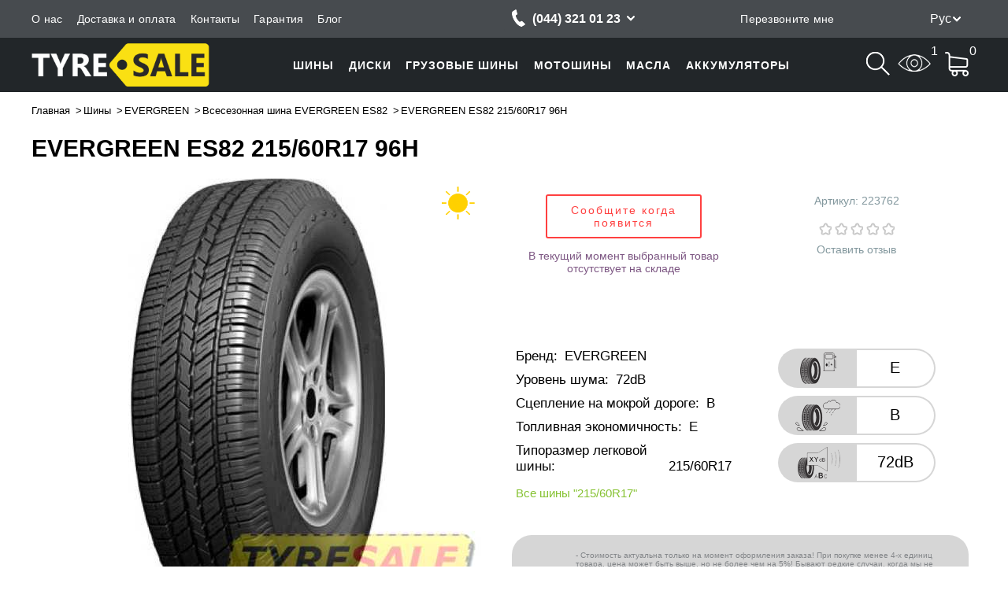

--- FILE ---
content_type: text/html; charset=UTF-8
request_url: https://tyresale.com.ua/evergreen-es82-215-60r17-96h
body_size: 14298
content:
<!DOCTYPE html>
<html lang="ru" prefix="og: http://ogp.me/ns#">
<head>
    <!-- Global site tag (gtag.js) - AdWords: 943967119 -->
    <script async src="https://www.googletagmanager.com/gtag/js?id=AW-943967119"></script>
    <script>
        window.dataLayer = window.dataLayer || [];
        function gtag(){dataLayer.push(arguments);}
        gtag('js', new Date());

        gtag('config', 'AW-943967119');
    </script>

    <meta charset="UTF-8"/>
    <title>Шины EVERGREEN ES82 215/60R17 96H, купить летние шины с доставкой по Украине - tyresale.com.ua</title>
    <meta name="csrf-param" content="_csrf">
    <meta name="csrf-token" content="B9dTxeYubdqIK7ySpm62sGLe6IiELiOogPO5XvFdowwJqK1-zGgu78EsTKEiA0qX_-Phs_Rq6x7wovp-iHZHPA==">
    <meta name="viewport" content="width=device-width, initial-scale=1">

    <!-- OpenGraph meta-tags BEGIN -->

    <meta property="og:title" content="Шины EVERGREEN ES82 215/60R17 96H, купить летние шины с доставкой по Украине - tyresale.com.ua" />
    <meta property="og:type" content="website"/>
    <meta property="og:url" content="https://tyresale.com.ua/" />
    <meta property="og:image" content="https://tyresale.com.ua/assets/img/logo.png?v=1759876291" />

    <!-- OpenGraph meta-tags END -->

        <link rel="shortcut icon" type="image/png" href="https://tyresale.com.ua/assets/img/favicon.png?v=1759876291"/>
    <link rel="canonical" href="https://tyresale.com.ua/evergreen-es82-215-60r17-96h"/>

    <link rel="alternate" href="https://tyresale.com.ua/uk/evergreen-es82-215-60r17-96h" hreflang="uk-ua" />
    <link rel="alternate" href="https://tyresale.com.ua/evergreen-es82-215-60r17-96h" hreflang="ru-ua" />
    <link rel="alternate" href="https://tyresale.com.ua/evergreen-es82-215-60r17-96h" hreflang="x-default" />

    <meta name="description" content="Купить Всесезонная шина EVERGREEN ES82 215/60R17 96H в Украине">
<meta name="keywords" content="">
<link href="https://tyresale.com.ua/assets/8bfdd178/main.css?v=1759876432" rel="stylesheet">    <script>
        (function(i,s,o,g,r,a,m){
                i["esSdk"] = r;
                i[r] = i[r] || function() {
                        (i[r].q = i[r].q || []).push(arguments)
                    }, a=s.createElement(o), m=s.getElementsByTagName(o)[0]; a.async=1; a.src=g;
                m.parentNode.insertBefore(a,m)}
        ) (window, document, "script", "https://esputnik.com/scripts/v1/public/scripts?apiKey=eyJhbGciOiJSUzI1NiJ9.[base64].gwDUj7Di1lqpa7jRDwD4Tk-xYLtHsNC_IuZ8a_7h5l6qMf09kZpSp9ZVNPHUzwSkYG84h96My4z4DcH_z5y6cQ&domain=7AC996F4-1456-48A9-AD1C-62ECC56B0B4B", "es");
        es("pushOn");
    </script>
    <script type="text/javascript" src="/sw.js"></script>
</head>
<body>
<script>
    dataLayer = [];
</script>
<!-- Google Tag Manager -->
<noscript><iframe src="//www.googletagmanager.com/ns.html?id=GTM-TZCDBJ"
height="0" width="0" style="display:none;visibility:hidden"></iframe></noscript>
<script>(function(w,d,s,l,i){w[l]=w[l]||[];w[l].push({'gtm.start':
new Date().getTime(),event:'gtm.js'});var f=d.getElementsByTagName(s)[0],
j=d.createElement(s),dl=l!='dataLayer'?'&l='+l:'';j.async=true;j.src=
'//www.googletagmanager.com/gtm.js?id='+i+dl;f.parentNode.insertBefore(j,f);
})(window,document,'script','dataLayer','GTM-TZCDBJ');</script>
<!-- End Google Tag Manager -->
<script>
    dataLayer.push({"event":"impression_product","ecommerce":{"detail":{"products":[{"name":"\u0412\u0441\u0435\u0441\u0435\u0437\u043e\u043d\u043d\u0430\u044f \u0448\u0438\u043d\u0430 EVERGREEN ES82 215\/60R17 96H","id":"15983","price":2360,"brand":"EVERGREEN","category":"\u0428\u0438\u043d\u044b"}]}}});
</script>
<!-- Header BEGIN -->

<!-- Scroll menu BEGIN -->

<nav class="menu-scroll">
    <div class="container">
        <div class="menu-scroll-wrapper">

            <a href="#top" class="menu-minimized is-collapsed">
                <div class="menu-close">
                    <div class="glyph"></div>
                </div>
                <div class="menu-button">
                    <div class="line"></div>
                    <div class="line"></div>
                    <div class="line"></div>
                </div>
            </a>

            <a href="https://tyresale.com.ua/"                class="logo ">
            </a>

            <ul class="phones-list is-visible">
                                                            <li class="phone">
                            <span class="number">
                                (044) 321 01 23                            </span>
                        </li>
                                                                                <li class="phone">
                            <span class="number">
                                (050) 498 92 22                            </span>
                        </li>
                                                                                <li class="phone">
                            <span class="number">
                                (067) 572 47 22                            </span>
                        </li>
                                                                                <li class="phone">
                            <span class="number">
                                (063) 958 36 22                            </span>
                        </li>
                                                </ul>

            <div class="search is-hidden">
                <div class="search-control">
    <form action="https://tyresale.com.ua/search" method="get">
        <input type="text" name="query" placeholder="Поиск"
               value=""/>
        <button type="submit">Найти</button>
    </form>
</div>
            </div>

            <ul class="status">
                <div class="search-mobile">
                    <span class="glyph search-icon"></span>
                </div>

                                                <li class="item cart-item ">
                    <a href="https://tyresale.com.ua/viewed" >
                        <div class="glyph watched-icon"></div>
                        <div class="count">1</div>
                    </a>
                </li>
                                <li class="item cart-item is-empty">
                    
<div class="glyph cart-icon"></div>
<div class="count cart-count">0</div>
<div class="cart-wrapper popup-wrapper">
    <div class="cart popup popup-cart is-hidden">
        
        <div class="cart-header container">
            <a href="javascript: void(0);" class="close_popup hide-wrapper"></a>
            <div class="glyph cart-icon"></div>
            <span class="cart-info">
                В корзине <span class="number">0</span>
                товаров            </span>
        </div>
        <div class="cart-goods container">
            <ul class="goods-list l">
                            </ul>
        </div>
        <div class="cart-summary container">
            <div class="container summary-cart">

                <div id="cart-code" class="card-code-wrapper" style="display: none"
     data-get="1"
     data-cm=""
     data-cs=""
     data-cn=""
     data-ck="">
    Код корзины: <span class="cart-code"></span>
</div>                
                                <div class="outlay">
                                        <div class="summary">
                        <div class="key">Итого:</div>
                        <div class="value">
                            <div class="price">
                                <span class="number">0</span>
                                <span class="currency">грн</span>
                            </div>
                        </div>
                    </div>
                </div>
            </div>
            <div class="container buy-buttons">
                <div class="continue">
                    <a href="javascript: void(0);" class="hide-wrapper btn">Продолжить покупки</a>
                </div>
                <div class="order">
                                            <a href="https://tyresale.com.ua/cart" class="btn-buy">Оформить заказ</a>
                                    </div>
            </div>
        </div>
    </div>
</div>                </li>
                <div class="popup-wrapper">
                    <div class="popup quick-buy-popup" id="quick_buy1">
                    </div>
                </div>
            </ul>
        </div>
    </div>
</nav>

<!-- Scroll menu END -->

<!-- Top BEGIN -->
<header class="l-header" id="top">
    <div class="top">
        <div class="container">
            <div class="top-wrapper">
                <div class="menu-wrapper">
                    <div class="control-dropdown top-menu-dropdown">
                        <span class="dropdown-title">Покупателям</span>
                        <ul class="control-dropdown-items top-menu-items">
                                                                                        <li class="item"><a href="https://tyresale.com.ua/o-nas">О нас</a></li>
                                                            <li class="item"><a href="https://tyresale.com.ua/dostavka-oplata">Доставка и оплата</a></li>
                                                            <li class="item"><a href="https://tyresale.com.ua/contact-us">Контакты</a></li>
                                                            <li class="item"><a href="https://tyresale.com.ua/warranty">Гарантия</a></li>
                                                                                        <li class="item"><a href="https://tyresale.com.ua/blog">Блог</a></li>
                                                                                                                                        </ul>
                    </div>
                    <ul class="top-menu">
                                                                                    <li class="item"><a href="https://tyresale.com.ua/o-nas">О нас</a></li>
                                                            <li class="item"><a href="https://tyresale.com.ua/dostavka-oplata">Доставка и оплата</a></li>
                                                            <li class="item"><a href="https://tyresale.com.ua/contact-us">Контакты</a></li>
                                                            <li class="item"><a href="https://tyresale.com.ua/warranty">Гарантия</a></li>
                                                                                        <li class="item"><a href="https://tyresale.com.ua/blog">Блог</a></li>
                                                                                                                                </ul>
                </div>

                <div class="phones-list">
                    <ul>
                                                                                    <li class="phone">
                                    <a href="tel:(044) 321 01 23" class="number">
                                        (044) 321 01 23                                    </a>
                                </li>
                                                                                                                <li class="phone">
                                    <a href="tel:(050) 498 92 22" class="number">
                                        (050) 498 92 22                                    </a>
                                </li>
                                                                                                                <li class="phone">
                                    <a href="tel:(067) 572 47 22" class="number">
                                        (067) 572 47 22                                    </a>
                                </li>
                                                                                                                <li class="phone">
                                    <a href="tel:(063) 958 36 22" class="number">
                                        (063) 958 36 22                                    </a>
                                </li>
                                                                        </ul>
                </div>

                <div class="top-callback">
                    <a class="callback popup_toggle" data-popup="https://tyresale.com.ua/site/callback" href="#" onclick="return false;"><span
                            class="glyph callback-icon"></span>
                        <span class="text">Перезвоните мне</span>
                    </a>
                    <div class="popup-wrapper">
                        <div class="popup">
                        </div>
                    </div>
                </div>

                <div class="lang-block">
                <div class="current-lang RU"> </div><div class="drop-lang"><a class="lang lang-uk" href="/uk/evergreen-es82-215-60r17-96h" rel="nofollow">укр</a><a class="lang lang-ru" href="/ru/evergreen-es82-215-60r17-96h" rel="nofollow">рус</a></div>            </div>
            </div>
        </div>
    </div>

    
    <!-- Top END -->

    <div class="under-top-menu">
        <div class="container">
            <div class="under-top-wrapper">

                <!-- Logo section BEGIN -->
                <a class="logo-wrap"
                   href="https://tyresale.com.ua/"                    rel="nofollow">
                    <span class="logo logo-main "></span>
                </a>
                <!-- Logo section END -->

                <!-- Menu section BEGIN -->
                    
<!-- Main menu BEGIN -->
<div class="header-menu">
    <div class="border"></div>
    <ul class="menu is-collapsed">
        <li class="menu-minimized">
            <div class="menu-close">
                <div class="glyph"></div>
            </div>
            <div class="menu-button">
                <div class="line"></div>
                <div class="line"></div>
                <div class="line"></div>
            </div>
        </li>
        <!--            --><!--                --><!--            -->            <li class="item is-collapsed">
                <div class="glyph arrow"></div>
                                    <a href="/shiny" data-category="Шины">
                        <div class="category-glyph"></div>
                        <span class="item-title">
                            Шины                        </span>
                    </a>
                            </li>
        <!--            --><!--                --><!--            -->            <li class="item is-collapsed">
                <div class="glyph arrow"></div>
                                    <a href="/diski" data-category="Диски">
                        <div class="category-glyph"></div>
                        <span class="item-title">
                            Диски                        </span>
                    </a>
                            </li>
        <!--            --><!--                --><!--            -->            <li class="item is-collapsed">
                <div class="glyph arrow"></div>
                                    <a href="/gruzovye-shiny" data-category="Грузовые шины">
                        <div class="category-glyph"></div>
                        <span class="item-title">
                            Грузовые шины                        </span>
                    </a>
                            </li>
        <!--            --><!--                --><!--            -->            <li class="item is-collapsed">
                <div class="glyph arrow"></div>
                                    <a href="/motoshiny" data-category="Мотошины">
                        <div class="category-glyph"></div>
                        <span class="item-title">
                            Мотошины                        </span>
                    </a>
                            </li>
        <!--            --><!--                --><!--            -->            <li class="item is-collapsed">
                <div class="glyph arrow"></div>
                                    <a href="/masla" data-category="Масла">
                        <div class="category-glyph"></div>
                        <span class="item-title">
                            Масла                        </span>
                    </a>
                            </li>
        <!--            --><!--                --><!--            -->            <li class="item is-collapsed">
                <div class="glyph arrow"></div>
                                    <a href="/akkumulyatori" data-category="Аккумуляторы">
                        <div class="category-glyph"></div>
                        <span class="item-title">
                            Аккумуляторы                        </span>
                    </a>
                            </li>
        <!--        <li class="item"><a href="--><!--">--><!--</a></li>-->
    </ul>
</div>
<!-- Main menu END -->                <!-- Menu section END -->

                <div class="search search-mobile-main is-hidden is-collapsed">
                    <div class="search-control">
    <form action="https://tyresale.com.ua/search" method="get">
        <input type="text" name="query" placeholder="Поиск"
               value=""/>
        <button type="submit">Найти</button>
    </form>
</div>
                </div>

                <ul class="status">
                    <div class="contact-dropdown-wrapper">
                        <div class="contact-dropdown control-dropdown">
                            <div class="glyph contact-phones"></div>
                            <ul class=" control-dropdown-items contact-dropdown-items">
                                                                                                            <li class="phone">
                                            <a href="tel:(044) 321 01 23" class="city number">
                                                (044) 321 01 23                                            </a>
                                        </li>
                                                                                                                                                <li class="phone">
                                            <a href="tel:(050) 498 92 22" class="mts number">
                                                (050) 498 92 22                                            </a>
                                        </li>
                                                                                                                                                <li class="phone">
                                            <a href="tel:(067) 572 47 22" class="kyivstar number">
                                                (067) 572 47 22                                            </a>
                                        </li>
                                                                                                                                                <li class="phone">
                                            <a href="tel:(063) 958 36 22" class="life number">
                                                (063) 958 36 22                                            </a>
                                        </li>
                                                                                                </ul>
                        </div>
                    </div>
                    
                    <div class="search-mobile search-header">
                        <span class="glyph search-icon"></span>
                    </div>

                                        <li class="item cart-item ">
                        <a href="https://tyresale.com.ua/viewed" >
                            <div class="glyph watched-icon"></div>
                            <div class="count">1</div>
                        </a>
                    </li>
                                        <li class="item cart-item is-empty">
                        
<div class="glyph cart-icon"></div>
<div class="count cart-count">0</div>
<div class="cart-wrapper popup-wrapper">
    <div class="cart popup popup-cart is-hidden">
        
        <div class="cart-header container">
            <a href="javascript: void(0);" class="close_popup hide-wrapper"></a>
            <div class="glyph cart-icon"></div>
            <span class="cart-info">
                В корзине <span class="number">0</span>
                товаров            </span>
        </div>
        <div class="cart-goods container">
            <ul class="goods-list l">
                            </ul>
        </div>
        <div class="cart-summary container">
            <div class="container summary-cart">

                <div id="cart-code" class="card-code-wrapper" style="display: none"
     data-get="1"
     data-cm=""
     data-cs=""
     data-cn=""
     data-ck="">
    Код корзины: <span class="cart-code"></span>
</div>                
                                <div class="outlay">
                                        <div class="summary">
                        <div class="key">Итого:</div>
                        <div class="value">
                            <div class="price">
                                <span class="number">0</span>
                                <span class="currency">грн</span>
                            </div>
                        </div>
                    </div>
                </div>
            </div>
            <div class="container buy-buttons">
                <div class="continue">
                    <a href="javascript: void(0);" class="hide-wrapper btn">Продолжить покупки</a>
                </div>
                <div class="order">
                                            <a href="https://tyresale.com.ua/cart" class="btn-buy">Оформить заказ</a>
                                    </div>
            </div>
        </div>
    </div>
</div>                    </li>
                </ul>
            </div>
        </div>
    </div>

    <div class="container">
            </div>

</header>

<!-- Header END -->
    <script type="application/ld+json">

{
 "@context": "https://schema.org/",
 "@type": "Product",
 "name": "EVERGREEN ES82 215/60R17 96H",
 "image": "https://tyresale.com.ua/products/thumbs/000/015/983/15983_origin.jpg",
 "description": "Купить шину EVERGREEN ES82 215/60R17 96H по низкой цене в Украине. Резина EVERGREEN ES82 215/60R17 96H по доступной цене. Акции и скидки!",
 "brand": {
        "@type": "Brand",
        "name":"EVERGREEN"
    },
 "sku": "223762",
 "offers":[
     {
       "@type": "Offer",
       "url": "/evergreen-es82-215-60r17-96h",
       "priceCurrency": "UAH",
       "price": "2360",
       "availability": "https://schema.org/InStock"
     }
 ]}
 
 "review":
 [
        ]
}

</script>



    <div class="l-product" id="">
        <div class="container">
            
<script type="application/ld+json">

{
 "@context": "https://schema.org",
 "@type": "BreadcrumbList",
 "itemListElement":
 [
  {
   "@type": "ListItem",
   "position": 1,
   "item":
   {
    "@id": "https://tyresale.com.ua/",
    "name": "Главная"
    }
  }
                                    ,{
              "@type": "ListItem",
              "position": "2",
              "item":
               {
                 "@id": "https://tyresale.com.ua/shiny",
                 "name": "Шины"
               }
              }
                                                        ,{
              "@type": "ListItem",
              "position": "3",
              "item":
               {
                 "@id": "https://tyresale.com.ua/shiny?brand=evergreen",
                 "name": "EVERGREEN"
               }
              }
                                                        ,{
              "@type": "ListItem",
              "position": "4",
              "item":
               {
                 "@id": "https://tyresale.com.ua/letnyaya-shina-evergreen-es82",
                 "name": "Всесезонная шина EVERGREEN ES82"
               }
              }
                                                                     ]
}
</script>

<ul class="breadcrumbs" id="products">
    <li typeof="Breadcrumb">
        <a title="Главная" href="https://tyresale.com.ua/" rel="url" property="title">Главная</a>
    </li>
                                            <li typeof="Breadcrumb">
                    <a title="Шины" href="https://tyresale.com.ua/shiny" rel="url" property="title">Шины</a>
                </li>
                                                                            <li typeof="Breadcrumb">
                    <a title="EVERGREEN" href="https://tyresale.com.ua/shiny?brand=evergreen" rel="url" property="title">EVERGREEN</a>
                </li>
                                                                            <li typeof="Breadcrumb">
                    <a title="Всесезонная шина EVERGREEN ES82" href="https://tyresale.com.ua/letnyaya-shina-evergreen-es82" rel="url" property="title">Всесезонная шина EVERGREEN ES82</a>
                </li>
                                                                            <li>EVERGREEN ES82 215/60R17 96H</li>
                        </ul>            <h1 class="title">EVERGREEN ES82 215/60R17 96H</h1>
        </div>

        <div class="product-table">
            <div class="container">
                <div class="product-cart">
                    <div class="product-photo">

                        <div class="product-photos-slider-wrapper">
                            <ul class="product-photos popup-more has-photo"
                                data-product-id="5643d06216e7a9ec1f8b712a"
                                data-slides="1">
                                                                                                    <li class="item is-active" data-num="0">
                                        <img src="https://tyresale.com.ua/products/thumbs/000/015/983/15983_570x570.jpg?v=1682952836"
                                             alt="Купить Всесезонная шина EVERGREEN ES82 215/60R17 96H"
                                             title="Всесезонная шина EVERGREEN ES82 215/60R17 96H"/>
                                                                                <span class="car-type jeep" title="Тип авто: внедорожник"></span><span class="seasonality summer" title="Сезонность: летние"></span>                                    </li>
                                                                                                </ul>
                        </div>

                        
                        <div class="popup-wrapper">
                            <div class="popup"></div>
                        </div>
                    </div>

                    <div class="product-info" id="product-info">

                        
                        <div class="good-card">

                            <div class="product-buy-block">
                                <div class="price-block">
                                    <div class="buy" itemprop="offers" itemscope itemtype="http://schema.org/Offer">
                                        <link itemprop="url" content="/evergreen-es82-215-60r17-96h"/>

                                        <meta content="UAH" itemprop="priceCurrency">
                                                                                    <div>
                                                <meta content="2 360" itemprop="price">
                                                <button class="btn-not-available announce-popup announce_btn modal_toggle"
                                                        href="javascript: void(0);"
                                                        data-modal="
                                                                                                            https://tyresale.com.ua/product/send-out-of-stock?product-id=5643d06216e7a9ec1f8b712a                                                                                                            ">
                                                    Сообщите когда появится                                                </button>
                                            </div>

                                            <p class="not-available">В текущий момент выбранный товар отсутствует на складе</p>

                                                                                </div>

                                    
                                    <div class="buy-buttons">
                                                                                    
                                                                                                                        </div>
                                </div>

                                <div class="reviews-block">
                                    <div class="nomen">
                                        <span>Артикул: </span>
                                        <span class="good-number">223762</span>
                                    </div>

                                    <div class="availability big-resolution">
                                        <link itemprop="availability" href="http://schema.org/InStock"/>
                                                                            </div>

                                    <div class="estimation">
                                        <div class="mark"
                                            <ul class="stars">
                                                                                                                                                            <li>
                                                                                                        <div class="star-small"></div>
                                                    </li>
                                                                                                                                                            <li>
                                                                                                        <div class="star-small"></div>
                                                    </li>
                                                                                                                                                            <li>
                                                                                                        <div class="star-small"></div>
                                                    </li>
                                                                                                                                                            <li>
                                                                                                        <div class="star-small"></div>
                                                    </li>
                                                                                                                                                            <li>
                                                                                                        <div class="star-small"></div>
                                                    </li>
                                                                                            </ul>
                                        </div>
                                    </div>
                                                                            <a class="reviews-count" href="#l-tabs" data-section-name="reviews">Оставить отзыв</a>
                                                                        </div>
                            </div>

                            <div class="product-info-block">
                                <div class="characteristics-block">
                                    <div class="short-characteristics">
                                        <ul class="characteristics-list">
                                                                                            <li>
                                                    <div class="key"><span>Бренд:</span></div>
                                                    <div class="value"><span>EVERGREEN</span></div>
                                                </li>
                                                                                            <li>
                                                    <div class="key"><span>Уровень шума:</span></div>
                                                    <div class="value"><span>72dB</span></div>
                                                </li>
                                                                                            <li>
                                                    <div class="key"><span>Сцепление на мокрой дороге:</span></div>
                                                    <div class="value"><span>B</span></div>
                                                </li>
                                                                                            <li>
                                                    <div class="key"><span>Топливная экономичность:</span></div>
                                                    <div class="value"><span>E</span></div>
                                                </li>
                                                                                            <li>
                                                    <div class="key"><span>Типоразмер легковой шины:</span></div>
                                                    <div class="value"><span><a href="https://tyresale.com.ua/shiny?diametr_shina=r17&amp;profil=60&amp;shirina_shina=215">215/60R17</a></span></div>
                                                </li>
                                                                                    </ul>
                                    </div>

                                    <div class="another-parameters">
                                                                                    <a href="https://tyresale.com.ua/shiny?diametr_shina=r17&profil=60&shirina_shina=215">
                                                                                                    Все шины "215/60R17"
                                                                                            </a>
                                                                            </div>
                                </div>

                                <div class="properties-block desktop">
                                                                            <div class="euro-markers">
                                            <div class="block-mark gasoline-cost">
                                                <div class="mark-graphic">
                                                    <span></span>
                                                </div>
                                                <div class="mark-value">
                                                                                                                                                                        <span>E</span>
                                                                                                                                                            </div>
                                            </div>

                                            <div class="block-mark wet-road">
                                                <div class="mark-graphic">
                                                    <span></span>
                                                </div>
                                                <div class="mark-value">
                                                                                                                                                                        <span>B</span>
                                                                                                                                                            </div>
                                            </div>

                                            <div class="block-mark noise-level">
                                                <div class="mark-graphic">
                                                    <span></span>
                                                </div>
                                                <div class="mark-value">
                                                                                                                                                                        <span>72dB</span>
                                                                                                                                                            </div>
                                            </div>
                                        </div>
                                                                    </div>
                            </div>

                            <div class="short-info-text desktop">
                                <div class="attention-sign">
                                    <span></span>
                                </div>

                                <div class="text">
                                                                            <p style="text-align: center; margin: 5px 0;"></p>
<p>- Стоимость актуальна только на момент оформления заказа!&nbsp;При покупке менее 4-х единиц товара, цена может быть выше, но не более чем на 5%!&nbsp;Бывают редкие случаи, когда мы не можем продать менее 4-х единиц товара!</p>
<p>- Производитель на свое усмотрение и без дополнительных уведомлений может менять комплектацию, внешний вид, страну производства и технические характеристики модели.</p>
<p>- Цвет изделия может отличаться от представленного на сайте в зависимости от цветопередачи вашего монитора.</p>
<p>- В процессе оформления заказа уточняйте принципиальные для Вас свойства и характеристики приобретаемого товара.</p>                                                                    </div>
                            </div>

                        </div>
                    </div>

                    <div class="properties-block mobile">
                                            <div class="euro-markers">
                            <div class="block-mark gasoline-cost">
                                <div class="mark-graphic">
                                    <span></span>
                                </div>
                                <div class="mark-value">
                                                                                                                        <span>E</span>
                                                                                                            </div>
                            </div>

                            <div class="block-mark wet-road">
                                <div class="mark-graphic">
                                    <span></span>
                                </div>
                                <div class="mark-value">
                                                                                                                        <span>B</span>
                                                                                                            </div>
                            </div>

                            <div class="block-mark noise-level">
                                <div class="mark-graphic">
                                    <span></span>
                                </div>
                                <div class="mark-value">
                                                                                                                        <span>72dB</span>
                                                                                                            </div>
                            </div>
                        </div>
                                    </div>

                    <div class="short-info-text mobile">
                        <div class="attention-sign">
                            <span></span>
                        </div>

                        <div class="text">
                                                            <p style="text-align: center; margin: 5px 0;"></p>
<p>- Стоимость актуальна только на момент оформления заказа!&nbsp;При покупке менее 4-х единиц товара, цена может быть выше, но не более чем на 5%!&nbsp;Бывают редкие случаи, когда мы не можем продать менее 4-х единиц товара!</p>
<p>- Производитель на свое усмотрение и без дополнительных уведомлений может менять комплектацию, внешний вид, страну производства и технические характеристики модели.</p>
<p>- Цвет изделия может отличаться от представленного на сайте в зависимости от цветопередачи вашего монитора.</p>
<p>- В процессе оформления заказа уточняйте принципиальные для Вас свойства и характеристики приобретаемого товара.</p>                                                    </div>
                    </div>

                </div>
            </div>
        </div>
    </div>

    <div class="product-scroll">
        <div class="container">
            <div class="product-scroll-wrapper">
                <div class="left">
                    <div class="product-thumb">
                        <img src="https://tyresale.com.ua/products/thumbs/000/015/983/15983_85x85.jpg?v=1682952836"
                             title="Всесезонная шина EVERGREEN ES82 215/60R17 96H"
                             alt="Купить Всесезонная шина EVERGREEN ES82 215/60R17 96H"/>
                    </div>
                    <div class="navigation">
                        <div class="title">
                            <span>EVERGREEN ES82 215/60R17 96H</span>
                        </div>
                        <ul class="sections">
                                                        <li class="sections-item"><a href="#l-tabs" data-section-name="characteristic">Характеристики</a></li>
                            <li class="sections-item"><a href="#l-tabs" data-section-name="reviews">Отзывы (0)</a></li>
                        </ul>
                    </div>
                </div>
                <div class="buy">
                    <div class="prices">
                        
                        <div class="price only">
                            <span class="number">2 360</span>
                            <span class="currency">грн</span>
                        </div>
                    </div>

                                            <button class="btn-buy" onclick="addToCart(this)"
                                data-price-integra="2360"
                                data-product-id-integra="15983"
                                data-product-id="5643d06216e7a9ec1f8b712a"
                                data-ga='{"event":"addToCart","ecommerce":{"add":{"products":[{"name":"\u0412\u0441\u0435\u0441\u0435\u0437\u043e\u043d\u043d\u0430\u044f \u0448\u0438\u043d\u0430 EVERGREEN ES82 215\/60R17 96H","id":"15983","price":2360,"brand":"EVERGREEN","category":"\u0428\u0438\u043d\u044b","quantity":2}]}}}'>
                            Купить                            <span class="glyph cart-buy-icon"></span>
                        </button>

                        <div class="quick-buy">
                            <a class="quick-buy-button popup_toggle" data-popup="https://tyresale.com.ua/site/quick-buy?productId=5643d06216e7a9ec1f8b712a" href="#" onclick="return false;">
                                Быстрый заказ                            </a>
                        </div>
                                        
                    <div id="cart-code" class="card-code-wrapper" style="display: none"
     data-get="1"
     data-cm=""
     data-cs=""
     data-cn=""
     data-ck="">
    Код корзины: <span class="cart-code"></span>
</div>                </div>
            </div>
        </div>
    </div>
    </div>

    <!-- Info section BEGIN -->

<div class="l-tabs" id="l-tabs">
    <div class="container">
        <div class="product-tabs">
            <span class="tab-name active" data-tab-name="characteristic">Характеристики</span>
                        <span class="tab-name" data-tab-name="reviews">Отзывы</span>
            <span class="tab-name" data-tab-name="similar">Похожие товары</span>
            <span class="tab-name" data-tab-name="delivery">Доставка и оплата</span>
        </div>
    </div>
</div>

<div class="l-info tab-item active" data-item-name="characteristic">
    <div class="container">
        <div class="left">
            <div class="characteristics category-item is-expanded" id="characteristics">
                <div class="glyph slider-trigger"></div>

                
                <ul class="characteristics-list characteristics-list-mobile">
                                                                <li >
                            <span class="key">Бренд: </span>
                            <span class="value"> EVERGREEN</span>
                        </li>
                                            <li >
                            <span class="key">Уровень шума: </span>
                            <span class="value"> 72dB</span>
                        </li>
                                            <li >
                            <span class="key">Класс шины: </span>
                            <span class="value"> C (Эконом)</span>
                        </li>
                                            <li >
                            <span class="key">Сцепление на мокрой дороге: </span>
                            <span class="value"> B</span>
                        </li>
                                            <li >
                            <span class="key">Топливная экономичность: </span>
                            <span class="value"> E</span>
                        </li>
                                            <li >
                            <span class="key">Ширина шины: </span>
                            <span class="value"> 215</span>
                        </li>
                                            <li class="is-collapsed is-hidden">
                            <span class="key">Диаметр: </span>
                            <span class="value"> R17</span>
                        </li>
                                            <li class="is-collapsed is-hidden">
                            <span class="key">Страна производитель: </span>
                            <span class="value"> Китай</span>
                        </li>
                                            <li class="is-collapsed is-hidden">
                            <span class="key">Типоразмер легковой шины: </span>
                            <span class="value"> <a href="https://tyresale.com.ua/shiny?diametr_shina=r17&amp;profil=60&amp;shirina_shina=215">215/60R17</a></span>
                        </li>
                                            <li class="is-collapsed is-hidden">
                            <span class="key">Сезонность шины: </span>
                            <span class="value"> <a href="https://tyresale.com.ua/shiny?brand=evergreen&amp;season=letnie">летние</a></span>
                        </li>
                                            <li class="is-collapsed is-hidden">
                            <span class="key">Тип авто: </span>
                            <span class="value"> внедорожник</span>
                        </li>
                                            <li class="is-collapsed is-hidden">
                            <span class="key">Шипы: </span>
                            <span class="value"> Без шипов</span>
                        </li>
                                            <li class="is-collapsed is-hidden">
                            <span class="key">Возможность ошиповки: </span>
                            <span class="value"> Нет</span>
                        </li>
                                            <li class="is-collapsed is-hidden">
                            <span class="key">Индекс нагрузки: </span>
                            <span class="value"> 96 - до 710 кг</span>
                        </li>
                                            <li class="is-collapsed is-hidden">
                            <span class="key">Индекс скорости: </span>
                            <span class="value"> H - 210 км/ч</span>
                        </li>
                                                                                                        <a href="javascript: void(0);" class="show-all">Читать полностью</a>
                                    </ul>

                <ul class="characteristics-list">
                                            <li>
                            <span class="key">Бренд: </span>
                            <span class="value"> EVERGREEN</span>
                        </li>
                                            <li>
                            <span class="key">Уровень шума: </span>
                            <span class="value"> 72dB</span>
                        </li>
                                            <li>
                            <span class="key">Класс шины: </span>
                            <span class="value"> C (Эконом)</span>
                        </li>
                                            <li>
                            <span class="key">Сцепление на мокрой дороге: </span>
                            <span class="value"> B</span>
                        </li>
                                            <li>
                            <span class="key">Топливная экономичность: </span>
                            <span class="value"> E</span>
                        </li>
                                            <li>
                            <span class="key">Ширина шины: </span>
                            <span class="value"> 215</span>
                        </li>
                                            <li>
                            <span class="key">Диаметр: </span>
                            <span class="value"> R17</span>
                        </li>
                                            <li>
                            <span class="key">Страна производитель: </span>
                            <span class="value"> Китай</span>
                        </li>
                                            <li>
                            <span class="key">Типоразмер легковой шины: </span>
                            <span class="value"> <a href="https://tyresale.com.ua/shiny?diametr_shina=r17&amp;profil=60&amp;shirina_shina=215">215/60R17</a></span>
                        </li>
                                            <li>
                            <span class="key">Сезонность шины: </span>
                            <span class="value"> <a href="https://tyresale.com.ua/shiny?brand=evergreen&amp;season=letnie">летние</a></span>
                        </li>
                                                                            </ul>

                <ul class="characteristics-list">
                                            <li>
                            <span class="key">Тип авто: </span>
                            <span class="value"> внедорожник</span>
                        </li>
                                            <li>
                            <span class="key">Шипы: </span>
                            <span class="value"> Без шипов</span>
                        </li>
                                            <li>
                            <span class="key">Возможность ошиповки: </span>
                            <span class="value"> Нет</span>
                        </li>
                                            <li>
                            <span class="key">Индекс нагрузки: </span>
                            <span class="value"> 96 - до 710 кг</span>
                        </li>
                                            <li>
                            <span class="key">Индекс скорости: </span>
                            <span class="value"> H - 210 км/ч</span>
                        </li>
                                    </ul>
            </div>
        </div>
    </div>
</div>


<div class="l-info-advantages tab-item" data-item-name="delivery">
    <div class="container">

<!--        --><!---->
<!--        --><!--            --><!--        --><!--            --><!--        -->
        <div class="info-block-advantages">
            <div class="info-payment">
                                    <h2>Оплата</h2>
<ul>
<li><strong>Наложенным платежом<br /></strong>Оплата осуществляется по факту получения товара в отделении транспортных компании за наличный расчет в гривнах. Дополнительно оплачивается комиссия транспортной компании за наложенный платеж - 2%, за страховку товара 0,5 % от стоимости товара, и комиссия за оформление наложенного платежа 20 грн.</li>
</ul>
<ul>
<li><strong>Безналичный расчет</strong><br />Оплата осуществляется на расчетный счет продавца. Продавец не является плательщиком НДС<strong>&nbsp; &nbsp;</strong></li>
</ul>                            </div>

            <div class="info-delivery">
                                    <h2>Доставка</h2>
<p>Доставка товара осуществляется по всей территории Украины &nbsp;до складов транспортных&nbsp;компаний &laquo;НОВА ПОШТА&raquo; и&nbsp;&nbsp;&laquo;ДЕЛІВЕРІ&raquo;<br /><br /></p>
<h2>Стоимость доставки</h2>
<ul>
<li>Стоимость доставки единицы товара из категорий&nbsp;(без учета комиссии за наложенный платеж):</li>
</ul>
<p><a href="https://tyresale.com.ua/dostavka-oplata" target="_blank">Подробнее о стоимости доставки</a></p>                            </div>
        </div>

    </div>
</div>

    <!-- Info section END -->

    <!-- Video section BEGIN -->


<!-- Video section END -->


<!-- Reviews sesction BEGIN -->

<div class="l-product-reviews tab-item" id="l-product-reviews" data-item-name="reviews">
    <div class="container">

        <noindex>
            <section class="reviews-section" id="reviews">
                <h2>Отзывы</h2>
                Загрузка...
            </section>
        </noindex>

        <aside class="review-new is-collapsed ">
            <div class="review-button" id="reviews-new">Оставить отзыв</div>

            <form id="w0" action="https://tyresale.com.ua/model/save-feedback" method="post">
<input type="hidden" name="_csrf" value="B9dTxeYubdqIK7ySpm62sGLe6IiELiOogPO5XvFdowwJqK1-zGgu78EsTKEiA0qX_-Phs_Rq6x7wovp-iHZHPA==">
            <div class="form-group field-feedbackproductform-groupid">

<input type="hidden" id="feedbackproductform-groupid" class="form-control" name="FeedbackProductForm[groupId]" value="207670">

<div class="help-block"></div>
</div>            <input type="hidden" name="url" value="/letnyaya-shina-evergreen-es82">
            <div class="form-group field-rating">

<input type="hidden" id="rating" class="form-control" name="FeedbackProductForm[rating]" value="0">

<div class="help-block"></div>
</div>
            <div class="estimation">
                <span>Ваша оценка:</span>
                <ul class="mark">
                                            <li class="item">
                            <div class="glyph star"></div>
                        </li>
                                            <li class="item">
                            <div class="glyph star"></div>
                        </li>
                                            <li class="item">
                            <div class="glyph star"></div>
                        </li>
                                            <li class="item">
                            <div class="glyph star"></div>
                        </li>
                                            <li class="item">
                            <div class="glyph star"></div>
                        </li>
                                    </ul>
            </div>

            <div class="form-group field-feedbackproductform-productid">

<select id="feedbackproductform-productid" class="styled" name="FeedbackProductForm[productId]">

</select>

<div class="help-block"></div>
</div>
            <div class="form-group field-advantages">

<textarea id="advantages" class="advantages" name="FeedbackProductForm[advantages]" placeholder="Преимущества"></textarea>

<div class="help-block"></div>
</div>
            <div class="form-group field-drawbacks">

<textarea id="drawbacks" class="drawbacks" name="FeedbackProductForm[disadvantages]" placeholder="Недостатки"></textarea>

<div class="help-block"></div>
</div>
            <a href="#" class="comment-show">Добавить подробный комментарий</a>
            <div class="form-group field-comment">

<textarea id="comment" class="comment is-hidden" name="FeedbackProductForm[comment]" placeholder="Ваш комментарий"></textarea>

<div class="help-block"></div>
</div>
            <div class="form-group field-feedbackproductform-name required">

<input type="text" id="feedbackproductform-name" class="name" name="FeedbackProductForm[name]" value="" placeholder="Ваше имя (обязательно)" aria-required="true">

<div class="help-block"></div>
</div>
            <div class="form-group field-feedbackproductform-email">

<input type="text" id="feedbackproductform-email" class="email" name="FeedbackProductForm[email]" placeholder="Электронная почта">

<div class="help-block"></div>
</div>
            <div class="form-group field-feedbackproductform-captcha">
<label class="control-label" for="feedbackproductform-captcha"></label>
<div class="captcha-render" data-key="6LcTxykTAAAAACqK4wIoyuFFR09Scely5rgoEN77"></div><script src="//www.google.com/recaptcha/api.js?onload=onloadCaptchaCallback&amp;render=explicit&amp;hl=ru" async defer></script>

<div class="help-block"></div>
</div>            
            <button class="btn-dark send">Отправить отзыв</button>

            </form>        </aside>
    </div>
</div>

<!-- Reviews section END -->



<div class="l-products-list tyre" id="similar">
    <div class="container">
        <h2>Похожие товары</h2>
        <div class="goods">
            <ul class="goods-list">
                                    
<li class="tile-item">
    <div class="item-wrapper">
        <div class="image-wrapper">
                        <a href="https://tyresale.com.ua/letnyaya-shina-sunny-nu025-215-60r17-96v"
               onclick="productClick(this)"
               data-ga='{"list":"Product","name":"\u041b\u0435\u0442\u043d\u044f\u044f \u0448\u0438\u043d\u0430 SUNNY NU025 215\/60R17 96V","id":"2463520","price":2299,"brand":"SUNNY","category":"\u0428\u0438\u043d\u044b","link":"\/letnyaya-shina-sunny-nu025-215-60r17-96v"}'
               class="title">
                <img src="https://tyresale.com.ua/products/thumbs/002/463/520/2463520_240x240.jpg?v=1742511263"
                     alt="Купить Летняя шина SUNNY NU025 215/60R17 96V"
                     title="Летняя шина SUNNY NU025 215/60R17 96V"/>
            </a>
            <span class="car-type passenger" title="Тип авто: легковой"></span><span class="seasonality summer" title="Сезонность: летние"></span>        </div>
                <div class="description">
            <a href="https://tyresale.com.ua/letnyaya-shina-sunny-nu025-215-60r17-96v"
               onclick="productClick(this)"
               data-ga='{"list":"Product","name":"\u041b\u0435\u0442\u043d\u044f\u044f \u0448\u0438\u043d\u0430 SUNNY NU025 215\/60R17 96V","id":"2463520","price":2299,"brand":"SUNNY","category":"\u0428\u0438\u043d\u044b","link":"\/letnyaya-shina-sunny-nu025-215-60r17-96v"}'
               class="title">SUNNY NU025 215/60R17 96V</a>

        </div>

        <div class="wrap-estimation">
            
                                
                                        </div>
        <div class="nomen">
            <span>Код товара: </span>
            <span class="good-number">34489280</span>
        </div>
        <div class="buy">
                            <div class="price-old">
                                    </div>
                <div class="price">
                    <span class="number">2 299</span>
                    <span class="currency">грн</span>
                </div>
                        <div class="buy-wrapper">
                                    <button class="btn-buy" onclick="addToCart(this)"
                            data-price-integra="2299"
                            data-product-id-integra="2463520"
                            data-product-id="67dc9c2aac79595d338b4567"
                            data-ga='{"event":"addToCart","ecommerce":{"add":{"products":[{"name":"\u041b\u0435\u0442\u043d\u044f\u044f \u0448\u0438\u043d\u0430 SUNNY NU025 215\/60R17 96V","id":"2463520","price":2299,"brand":"SUNNY","category":"\u0428\u0438\u043d\u044b","quantity":20}]}}}'>Купить                        <span class="glyph cart-buy-icon"></span>
                    </button>

                    <div class="quick-buy">
                        <a class="quick-buy-button popup_toggle" data-popup="https://tyresale.com.ua/site/quick-buy?productId=67dc9c2aac79595d338b4567" href="#" onclick="return false;">
                            Быстрый заказ                        </a>
                    </div>
                                            </div>
        </div>
        <div class="hover-block">
            <div class="availability">
                <span class="glyph is-avaible"></span>
                    <span class="title availability"><link itemprop="availability" href="http://schema.org/InStock"/>В наличии</span>            </div>
            <ul class="characteristics">
                                                    <li>
                        <span class="key">Бренд:</span>
                        <span class="value">SUNNY</span>
                    </li>
                                    <li>
                        <span class="key">Тип протектора:</span>
                        <span class="value">Симметричный</span>
                    </li>
                                    <li>
                        <span class="key">Диаметр:</span>
                        <span class="value">R17</span>
                    </li>
                                    <li>
                        <span class="key">Индекс скорости:</span>
                        <span class="value">V - 240 км/ч</span>
                    </li>
                                    <li>
                        <span class="key">Индекс нагрузки:</span>
                        <span class="value">96 - до 710 кг</span>
                    </li>
                                
            </ul>
        </div>

    </div>
</li>
                                    
<li class="tile-item">
    <div class="item-wrapper">
        <div class="image-wrapper">
                        <a href="https://tyresale.com.ua/letnyaya-shina-rydanz-raleigh-r06-215-60r17-96h"
               onclick="productClick(this)"
               data-ga='{"list":"Product","name":"\u041b\u0435\u0442\u043d\u044f\u044f \u0448\u0438\u043d\u0430 RYDANZ Raleigh R06 215\/60R17 96H","id":"2463822","price":2323,"brand":"RYDANZ","category":"\u0428\u0438\u043d\u044b","link":"\/letnyaya-shina-rydanz-raleigh-r06-215-60r17-96h"}'
               class="title">
                <img src="https://tyresale.com.ua/products/thumbs/002/463/822/2463822_240x240.jpg?v=1742915945"
                     alt="Купить Летняя шина RYDANZ Raleigh R06 215/60R17 96H"
                     title="Летняя шина RYDANZ Raleigh R06 215/60R17 96H"/>
            </a>
            <span class="car-type passenger" title="Тип авто: легковой"></span><span class="seasonality summer" title="Сезонность: летние"></span>        </div>
                <div class="description">
            <a href="https://tyresale.com.ua/letnyaya-shina-rydanz-raleigh-r06-215-60r17-96h"
               onclick="productClick(this)"
               data-ga='{"list":"Product","name":"\u041b\u0435\u0442\u043d\u044f\u044f \u0448\u0438\u043d\u0430 RYDANZ Raleigh R06 215\/60R17 96H","id":"2463822","price":2323,"brand":"RYDANZ","category":"\u0428\u0438\u043d\u044b","link":"\/letnyaya-shina-rydanz-raleigh-r06-215-60r17-96h"}'
               class="title">RYDANZ Raleigh R06 215/60R17 96H</a>

        </div>

        <div class="wrap-estimation">
            
                                
                                        </div>
        <div class="nomen">
            <span>Код товара: </span>
            <span class="good-number">34493508</span>
        </div>
        <div class="buy">
                            <div class="price-old">
                                    </div>
                <div class="price">
                    <span class="number">2 323</span>
                    <span class="currency">грн</span>
                </div>
                        <div class="buy-wrapper">
                                    <button class="btn-buy" onclick="addToCart(this)"
                            data-price-integra="2323"
                            data-product-id-integra="2463822"
                            data-product-id="67e2c965ac795945168b4569"
                            data-ga='{"event":"addToCart","ecommerce":{"add":{"products":[{"name":"\u041b\u0435\u0442\u043d\u044f\u044f \u0448\u0438\u043d\u0430 RYDANZ Raleigh R06 215\/60R17 96H","id":"2463822","price":2323,"brand":"RYDANZ","category":"\u0428\u0438\u043d\u044b","quantity":9}]}}}'>Купить                        <span class="glyph cart-buy-icon"></span>
                    </button>

                    <div class="quick-buy">
                        <a class="quick-buy-button popup_toggle" data-popup="https://tyresale.com.ua/site/quick-buy?productId=67e2c965ac795945168b4569" href="#" onclick="return false;">
                            Быстрый заказ                        </a>
                    </div>
                                            </div>
        </div>
        <div class="hover-block">
            <div class="availability">
                <span class="glyph is-avaible"></span>
                    <span class="title availability"><link itemprop="availability" href="http://schema.org/InStock"/>В наличии</span>            </div>
            <ul class="characteristics">
                                                    <li>
                        <span class="key">Бренд:</span>
                        <span class="value">RYDANZ</span>
                    </li>
                                    <li>
                        <span class="key">Тип протектора:</span>
                        <span class="value">Направленный</span>
                    </li>
                                    <li>
                        <span class="key">Диаметр:</span>
                        <span class="value">R17</span>
                    </li>
                                    <li>
                        <span class="key">Индекс скорости:</span>
                        <span class="value">H - 210 км/ч</span>
                    </li>
                                    <li>
                        <span class="key">Индекс нагрузки:</span>
                        <span class="value">96 - до 710 кг</span>
                    </li>
                                
            </ul>
        </div>

    </div>
</li>
                                    
<li class="tile-item">
    <div class="item-wrapper">
        <div class="image-wrapper">
                        <a href="https://tyresale.com.ua/letnyaya-shina-leao-nova-force-hp100-215-60r17-96h"
               onclick="productClick(this)"
               data-ga='{"list":"Product","name":"\u041b\u0435\u0442\u043d\u044f\u044f \u0448\u0438\u043d\u0430 LEAO Nova-Force HP100 215\/60R17 96H","id":"2464171","price":2569,"brand":"LEAO","category":"\u0428\u0438\u043d\u044b","link":"\/letnyaya-shina-leao-nova-force-hp100-215-60r17-96h"}'
               class="title">
                <img src="https://tyresale.com.ua/products/thumbs/002/464/171/2464171_240x240.jpg?v=1744451410"
                     alt="Купить Летняя шина LEAO Nova-Force HP100 215/60R17 96H"
                     title="Летняя шина LEAO Nova-Force HP100 215/60R17 96H"/>
            </a>
            <span class="car-type passenger" title="Тип авто: легковой"></span><span class="seasonality summer" title="Сезонность: летние"></span>        </div>
                <div class="description">
            <a href="https://tyresale.com.ua/letnyaya-shina-leao-nova-force-hp100-215-60r17-96h"
               onclick="productClick(this)"
               data-ga='{"list":"Product","name":"\u041b\u0435\u0442\u043d\u044f\u044f \u0448\u0438\u043d\u0430 LEAO Nova-Force HP100 215\/60R17 96H","id":"2464171","price":2569,"brand":"LEAO","category":"\u0428\u0438\u043d\u044b","link":"\/letnyaya-shina-leao-nova-force-hp100-215-60r17-96h"}'
               class="title">LEAO Nova-Force HP100 215/60R17 96H</a>

        </div>

        <div class="wrap-estimation">
            
                                
                                        </div>
        <div class="nomen">
            <span>Код товара: </span>
            <span class="good-number">34498394</span>
        </div>
        <div class="buy">
                            <div class="price-old">
                                    </div>
                <div class="price">
                    <span class="number">2 569</span>
                    <span class="currency">грн</span>
                </div>
                        <div class="buy-wrapper">
                                    <button class="btn-buy" onclick="addToCart(this)"
                            data-price-integra="2569"
                            data-product-id-integra="2464171"
                            data-product-id="67fa36f3ac79598e728b456b"
                            data-ga='{"event":"addToCart","ecommerce":{"add":{"products":[{"name":"\u041b\u0435\u0442\u043d\u044f\u044f \u0448\u0438\u043d\u0430 LEAO Nova-Force HP100 215\/60R17 96H","id":"2464171","price":2569,"brand":"LEAO","category":"\u0428\u0438\u043d\u044b","quantity":20}]}}}'>Купить                        <span class="glyph cart-buy-icon"></span>
                    </button>

                    <div class="quick-buy">
                        <a class="quick-buy-button popup_toggle" data-popup="https://tyresale.com.ua/site/quick-buy?productId=67fa36f3ac79598e728b456b" href="#" onclick="return false;">
                            Быстрый заказ                        </a>
                    </div>
                                            </div>
        </div>
        <div class="hover-block">
            <div class="availability">
                <span class="glyph is-avaible"></span>
                    <span class="title availability"><link itemprop="availability" href="http://schema.org/InStock"/>В наличии</span>            </div>
            <ul class="characteristics">
                                                    <li>
                        <span class="key">Бренд:</span>
                        <span class="value">LEAO</span>
                    </li>
                                    <li>
                        <span class="key">Уровень шума:</span>
                        <span class="value">71dB</span>
                    </li>
                                    <li>
                        <span class="key">Диаметр:</span>
                        <span class="value">R17</span>
                    </li>
                                    <li>
                        <span class="key">Индекс скорости:</span>
                        <span class="value">H - 210 км/ч</span>
                    </li>
                                    <li>
                        <span class="key">Индекс нагрузки:</span>
                        <span class="value">96 - до 710 кг</span>
                    </li>
                                
            </ul>
        </div>

    </div>
</li>
                                    
<li class="tile-item">
    <div class="item-wrapper">
        <div class="image-wrapper">
                        <a href="https://tyresale.com.ua/letnyaya-shina-linglong-comfort-master-215-60r17-96h"
               onclick="productClick(this)"
               data-ga='{"list":"Product","name":"\u041b\u0435\u0442\u043d\u044f\u044f \u0448\u0438\u043d\u0430 LINGLONG Comfort Master 215\/60R17 96H","id":"2444902","price":2404,"brand":"LINGLONG","category":"\u0428\u0438\u043d\u044b","link":"\/letnyaya-shina-linglong-comfort-master-215-60r17-96h"}'
               class="title">
                <img src="https://tyresale.com.ua/products/thumbs/002/444/902/2444902_240x240.jpg?v=1683006209"
                     alt="Купить Летняя шина LINGLONG Comfort Master 215/60R17 96H"
                     title="Летняя шина LINGLONG Comfort Master 215/60R17 96H"/>
            </a>
            <span class="car-type passenger" title="Тип авто: легковой"></span><span class="seasonality summer" title="Сезонность: летние"></span>        </div>
                <div class="description">
            <a href="https://tyresale.com.ua/letnyaya-shina-linglong-comfort-master-215-60r17-96h"
               onclick="productClick(this)"
               data-ga='{"list":"Product","name":"\u041b\u0435\u0442\u043d\u044f\u044f \u0448\u0438\u043d\u0430 LINGLONG Comfort Master 215\/60R17 96H","id":"2444902","price":2404,"brand":"LINGLONG","category":"\u0428\u0438\u043d\u044b","link":"\/letnyaya-shina-linglong-comfort-master-215-60r17-96h"}'
               class="title">LINGLONG Comfort Master 215/60R17 96H</a>

        </div>

        <div class="wrap-estimation">
            
                                
                                        </div>
        <div class="nomen">
            <span>Код товара: </span>
            <span class="good-number">34228628</span>
        </div>
        <div class="buy">
                            <div class="price-old">
                                    </div>
                <div class="price">
                    <span class="number">2 404</span>
                    <span class="currency">грн</span>
                </div>
                        <div class="buy-wrapper">
                                    <button class="btn-buy" onclick="addToCart(this)"
                            data-price-integra="2404"
                            data-product-id-integra="2444902"
                            data-product-id="63f74a73ac7959434b8b7ba1"
                            data-ga='{"event":"addToCart","ecommerce":{"add":{"products":[{"name":"\u041b\u0435\u0442\u043d\u044f\u044f \u0448\u0438\u043d\u0430 LINGLONG Comfort Master 215\/60R17 96H","id":"2444902","price":2404,"brand":"LINGLONG","category":"\u0428\u0438\u043d\u044b","quantity":12}]}}}'>Купить                        <span class="glyph cart-buy-icon"></span>
                    </button>

                    <div class="quick-buy">
                        <a class="quick-buy-button popup_toggle" data-popup="https://tyresale.com.ua/site/quick-buy?productId=63f74a73ac7959434b8b7ba1" href="#" onclick="return false;">
                            Быстрый заказ                        </a>
                    </div>
                                            </div>
        </div>
        <div class="hover-block">
            <div class="availability">
                <span class="glyph is-avaible"></span>
                    <span class="title availability"><link itemprop="availability" href="http://schema.org/InStock"/>В наличии</span>            </div>
            <ul class="characteristics">
                                                    <li>
                        <span class="key">Бренд:</span>
                        <span class="value">LINGLONG</span>
                    </li>
                                    <li>
                        <span class="key">Уровень шума:</span>
                        <span class="value">70dB</span>
                    </li>
                                    <li>
                        <span class="key">Тип протектора:</span>
                        <span class="value">Симметричный</span>
                    </li>
                                    <li>
                        <span class="key">Топливная экономичность:</span>
                        <span class="value">C</span>
                    </li>
                                    <li>
                        <span class="key">Сцепление на мокрой дороге:</span>
                        <span class="value">B</span>
                    </li>
                                
            </ul>
        </div>

    </div>
</li>
                                    
<li class="tile-item">
    <div class="item-wrapper">
        <div class="image-wrapper">
                        <a href="https://tyresale.com.ua/letnyaya-shina-wanli-su025-215-60r17-96v"
               onclick="productClick(this)"
               data-ga='{"list":"Product","name":"\u041b\u0435\u0442\u043d\u044f\u044f \u0448\u0438\u043d\u0430 WANLI SU025 215\/60R17 96V","id":"2458000","price":2286,"brand":"WANLI","category":"\u0428\u0438\u043d\u044b","link":"\/letnyaya-shina-wanli-su025-215-60r17-96v"}'
               class="title">
                <img src="https://tyresale.com.ua/products/thumbs/002/458/000/2458000_240x240.jpg?v=1726515607"
                     alt="Купить Летняя шина WANLI SU025 215/60R17 96V"
                     title="Летняя шина WANLI SU025 215/60R17 96V"/>
            </a>
            <span class="car-type jeep" title="Тип авто: внедорожник"></span><span class="seasonality summer" title="Сезонность: летние"></span>        </div>
                <div class="description">
            <a href="https://tyresale.com.ua/letnyaya-shina-wanli-su025-215-60r17-96v"
               onclick="productClick(this)"
               data-ga='{"list":"Product","name":"\u041b\u0435\u0442\u043d\u044f\u044f \u0448\u0438\u043d\u0430 WANLI SU025 215\/60R17 96V","id":"2458000","price":2286,"brand":"WANLI","category":"\u0428\u0438\u043d\u044b","link":"\/letnyaya-shina-wanli-su025-215-60r17-96v"}'
               class="title">WANLI SU025 215/60R17 96V</a>

        </div>

        <div class="wrap-estimation">
            
                                
                                        </div>
        <div class="nomen">
            <span>Код товара: </span>
            <span class="good-number">34412000</span>
        </div>
        <div class="buy">
                            <div class="price-old">
                                    </div>
                <div class="price">
                    <span class="number">2 286</span>
                    <span class="currency">грн</span>
                </div>
                        <div class="buy-wrapper">
                                    <button class="btn-buy" onclick="addToCart(this)"
                            data-price-integra="2286"
                            data-product-id-integra="2458000"
                            data-product-id="6634b7ceac7959b53b8b4567"
                            data-ga='{"event":"addToCart","ecommerce":{"add":{"products":[{"name":"\u041b\u0435\u0442\u043d\u044f\u044f \u0448\u0438\u043d\u0430 WANLI SU025 215\/60R17 96V","id":"2458000","price":2286,"brand":"WANLI","category":"\u0428\u0438\u043d\u044b","quantity":16}]}}}'>Купить                        <span class="glyph cart-buy-icon"></span>
                    </button>

                    <div class="quick-buy">
                        <a class="quick-buy-button popup_toggle" data-popup="https://tyresale.com.ua/site/quick-buy?productId=6634b7ceac7959b53b8b4567" href="#" onclick="return false;">
                            Быстрый заказ                        </a>
                    </div>
                                            </div>
        </div>
        <div class="hover-block">
            <div class="availability">
                <span class="glyph is-avaible"></span>
                    <span class="title availability"><link itemprop="availability" href="http://schema.org/InStock"/>В наличии</span>            </div>
            <ul class="characteristics">
                                                    <li>
                        <span class="key">Бренд:</span>
                        <span class="value">WANLI</span>
                    </li>
                                    <li>
                        <span class="key">Диаметр:</span>
                        <span class="value">R17</span>
                    </li>
                                    <li>
                        <span class="key">Индекс скорости:</span>
                        <span class="value">V - 240 км/ч</span>
                    </li>
                                    <li>
                        <span class="key">Индекс нагрузки:</span>
                        <span class="value">96 - до 710 кг</span>
                    </li>
                                    <li>
                        <span class="key">Типоразмер легковой шины:</span>
                        <span class="value">215/60R17</span>
                    </li>
                                
            </ul>
        </div>

    </div>
</li>
                            </ul>
        </div>
    </div>
</div>
<div class="l-additional-information">
    <div class="container">
        <div class="additional-tabs-block">
            <div class="tabs">
                <span class="tab">Бренды</span>
                <span class="tab">Автомобили</span>
                <span class="tab">Товары модели</span>
            </div>
            <div class="tab-content">
                <div class="tab-item">
                    <div class="tab-block">
                        <div class="tab-row">
                            <span class="cost-name"><span class="tab">Премиальный сегмент</span></span>

                            <a href="shiny?brand=bfgoodrich">Bfgoodrich</a>
                            <a href="shiny?brand=bridgestone">Bridgestone</a>
                            <a href="shiny?brand=continental">Continental</a>
                            <a href="shiny?brand=dunlop">Dunlop</a>
                            <a href="shiny?brand=goodyear">Goodyear</a>
                            <a href="shiny?brand=michelin">Michelin</a>
                            <a href="shiny?brand=nokian">Nokian</a>
                            <a href="shiny?brand=pirelli">Pirelli</a>
                            <a href="shiny?brand=toyo">Toyo</a>
                            <a href="shiny?brand=uniroyal">Uniroyal</a>
                            <a href="shiny?brand=vredestein">Vredestein</a>
                            <a href="shiny?brand=yokohama">Yokohama</a>
                        </div>

                        <div class="tab-row">
                            <span class="cost-name">Средний сегмент</span>

                            <a href="shiny?brand=barum">Barum</a>
                            <a href="shiny?brand=fulda">Fulda</a>
                            <a href="shiny?brand=hankook">Hankook</a>
                            <a href="shiny?brand=kleber">Kleber</a>
                            <a href="shiny?brand=kormoran">Kormoran</a>
                            <a href="shiny?brand=kumho">Kumho</a>
                            <a href="shiny?brand=matador">Matador</a>
                            <a href="shiny?brand=nexen">Nexen</a>
                            <a href="shiny?brand=petlas">Petlas</a>
                            <a href="shiny?brand=sava">Sava</a>
                            <a href="shiny?brand=starmaxx">Starmaxx</a>
                            <a href="shiny?brand=tigar">Tigar</a>
                        </div>

                        <div class="tab-row">
                            <span class="cost-name">Экономичный сегмент</span>

                            <a href="shiny?brand=aplus">Aplus</a>
                            <a href="shiny?brand=arroyo">Arroyo</a>
                            <a href="shiny?brand=grenlander">Grenlander</a>
                            <a href="shiny?brand=habilead">Habilead</a>
                            <a href="shiny?brand=kapsen">Kapsen</a>
                            <a href="shiny?brand=ovation">Ovation</a>
                            <a href="shiny?brand=premiorri">Premiorri</a>
                            <a href="shiny?brand=rosava">Rosava</a>
                            <a href="shiny?brand=sunwide">Sunwide</a>
                            <a href="shiny?brand=triangle">Triangle</a>
                            <a href="shiny?brand=voyager">Voyager</a>
                            <a href="shiny?brand=waterfall">Waterfall</a>
                        </div>
                    </div>
                </div>

                <div class="tab-item">
                    <div class="tab-block">
                        <div class="tab-row">
                            <a href="shiny/cars/toyota">Toyota</a>
                            <a href="shiny/cars/volkswagen">Volkswagen</a>
                            <a href="shiny/cars/renault">Renault</a>
                            <a href="shiny/cars/nissan">Nissan</a>
                            <a href="shiny/cars/skoda">Skoda</a>
                            <a href="shiny/cars/suzuki">Suzuki</a>
                        </div>

                        <div class="tab-row">
                            <a href="shiny/cars/audi">Audi</a>
                            <a href="shiny/cars/hyundai">Hyundai</a>
                            <a href="shiny/cars/volvo">Volvo</a>
                            <a href="shiny/cars/mazda">Mazda</a>
                            <a href="shiny/cars/kia">Kia</a>
                            <a href="shiny/cars/ford">Ford</a>
                        </div>

                        <div class="tab-row">
                            <a href="shiny/cars/mercedes">Mercedes</a>
                            <a href="shiny/cars/mitsubishi">Mitsubishi</a>
                            <a href="shiny/cars/peugeot">Peugeot</a>
                            <a href="shiny/cars/bmw">BMW</a>
                            <a href="shiny/cars/lexus">Lexus</a>
                            <a href="shiny/cars/citroen">Citroen</a>
                            <a href="shiny/cars/chery">Chery</a>
                            <a href="shiny/cars/subaru">Subaru</a>
                        </div>
                    </div>
                </div>

                <div class="tab-item">
                                    </div>
            </div>
        </div>
    </div>
</div>
<!-- Footer BEGIN -->

<footer class="l-footer">
    <div class="container">
        <div class="footer-top">

            <div class="contacts">
                <ul class="items">
                    <li class="item">
                        Заказы через сайт 24/7                    </li>

                                                                <li class="item">
                            <div class="glyph letter-icon"></div>
                            <a href="/cdn-cgi/l/email-protection#acc5c2cac3ecd8d5dec9dfcdc0c982cfc3c182d9cd" class="title"><span class="__cf_email__" data-cfemail="bdd4d3dbd2fdc9c4cfd8cedcd1d893ded2d093c8dc">[email&#160;protected]</span></a>
                        </li>
                    
                    
                                            <li class="item">
                            <div class="glyph letter-icon"></div>
                            <a href="/cdn-cgi/l/email-protection#c2b8a3a9a3b882b6bbb0a7b1a3aea7eca1adafecb7a3" class="title"><span class="__cf_email__" data-cfemail="83f9e2e8e2f9c3f7faf1e6f0e2efe6ade0eceeadf6e2">[email&#160;protected]</span></a>
                        </li>
                    
                                        
                                                                <li class="item">
                            <div class="glyph skupe"></div>
                            <a href="skype:tyresale.com.ua?chat" class="title">tyresale.com.ua</a>
                        </li>
                                    </ul>

                <ul class="phones">
                                                                        <li class="phone">
                                <a href="tel:(044) 321 01 23">
                                    <span class="city number"></span>
                                    (044) 321 01 23                                </a>
                            </li>
                                                                                                <li class="phone">
                                <a href="tel:(050) 498 92 22">
                                    <span class="mts number"></span>
                                    (050) 498 92 22                                </a>
                            </li>
                                                                                                <li class="phone">
                                <a href="tel:(067) 572 47 22">
                                    <span class="kyivstar number"></span>
                                    (067) 572 47 22                                </a>
                            </li>
                                                                                                <li class="phone">
                                <a href="tel:(063) 958 36 22">
                                    <span class="life number"></span>
                                    (063) 958 36 22                                </a>
                            </li>
                                                            </ul>

            </div>

            
<div class="categories">
    
    <ul class="categories-list">
                    <li class="item"><a href="https://tyresale.com.ua/shiny">Шины</a></li>
                    <li class="item"><a href="https://tyresale.com.ua/diski">Диски</a></li>
                    <li class="item"><a href="https://tyresale.com.ua/motoshiny">Мотошины</a></li>
                            <li class="item"><a href="https://tyresale.com.ua/gruzovye-shiny">Грузовые шины</a></li>
                    <li class="item"><a href="https://tyresale.com.ua/akkumulyatori">Аккумуляторы</a></li>
            </ul>

    <div class="menu">
        <ul class="menu-list">
                                                <li class="item"><a href="https://tyresale.com.ua/o-nas">О нас</a></li>
                                    <li class="item"><a href="https://tyresale.com.ua/dostavka-oplata">Доставка и оплата</a></li>
                                    <li class="item"><a href="https://tyresale.com.ua/warranty">Гарантия</a></li>
                                    <li class="item"><a href="https://tyresale.com.ua/public-oferta">Договор публичной оферты</a></li>
                                    <li class="item"><a href="https://tyresale.com.ua/contact-us">Контакты</a></li>
                                    <li class="item"><a href="https://tyresale.com.ua/zashita-personalnuh-dannuh">Защита персональных данных </a></li>
                            
                                                                <li class="item"><a href="https://tyresale.com.ua/sale">Акции</a></li>
                                                    <li class="item"><a href="https://tyresale.com.ua/feedbacks">Отзывы клиентов</a></li>
                                <li class="item"><a href="https://tyresale.com.ua/sitemap">Карта сайта</a></li>
                    </ul>
    </div>
</div>

            <div class="info">
                <div class="item">
                    <span class="glyph callback-icon"></span>
                    <a class="callback popup_toggle" data-popup="https://tyresale.com.ua/site/callback" href="#" onclick="return false;">
                        <span class="text">Перезвоните мне</span>
                    </a>
                    <div class="popup-wrapper">
                        <div class="popup">
                        </div>
                    </div>
                </div>

                <div class="item">
                    <span class="glyph write-icon"></span>
                    <a class="write_head popup_toggle" data-popup="https://tyresale.com.ua/site/send-feedback" href="#"
                       onclick="return false;">
                        <span class="text">Написать руководителю</span>
                    </a>
                    <div class="popup-wrapper">
                        <div class="popup"></div>
                    </div>
                </div>

                                                                                <div class="item sch">
                            <div class="schedule">
                                График работы CALL-Центра
                            </div>
                            <ul class="schedule-list">
                                <li>
                                    ПН-ПТ: 09:00 - 20:00                                </li>
                                <li>
                                      СБ: 09:00 - 19:00                                </li>
                                <li>
                                      ВС: 10:00 - 19:00                                </li>
                            </ul>
                        </div>
                                    
                <ul class="payment">
                    <li class="visa payment-icon"></li>
                    <li class="master-card payment-icon"></li>
                </ul>
            </div>

        </div>
    </div>

    <div class="container">
                    <div class="socials">
                <ul class="socials-list">
                                                                        <li class="item">
                                <a href="https://www.facebook.com/TyreSalecomua-189939764714333/" target="_blank">
                                    <div class="logo facebook"></div>
                                </a>
                            </li>
                                                                                                                                                                                                                                                                                                                                                                                </ul>
            </div>
        
        
        <div class="partners">
            <ul class="partners-list">
                <li class="item"></li>
            </ul>
        </div>
    </div>
    <div class="container">
                                    <div class="copyrights">
                    <span class="copy">
                        Интернет-магазин TYRESALE.COM.UA 2026                    </span>
                </div>
                        </div>
</footer>

<!-- Footer END -->
<div tabindex="-1" id="modal" class="modal">
</div>
<script data-cfasync="false" src="/cdn-cgi/scripts/5c5dd728/cloudflare-static/email-decode.min.js"></script><script src="/assets/js/bundle-29256ed2f9a828e64b628c9cb14ceee2.js?v=1759876392"></script>
<script src="https://tyresale.com.ua/assets/c2ff867e/yii.js?v=1759876374"></script>
<script src="https://tyresale.com.ua/assets/c2ff867e/yii.validation.js?v=1759876374"></script>
<script src="https://tyresale.com.ua/assets/c2ff867e/yii.activeForm.js?v=1759876374"></script>
<script src="https://tyresale.com.ua/assets/2ee12834/main.js?v=1759876435"></script>
<script type="text/javascript">jQuery(document).ready(function () {
jQuery('#w0').yiiActiveForm([{"id":"feedbackproductform-rating","name":"rating","container":".field-rating","input":"#rating","enableAjaxValidation":true,"validate":function (attribute, value, messages, deferred, $form) {yii.validation.string(value, messages, {"message":"Значение «Rating» должно быть строкой.","skipOnEmpty":1});}},{"id":"feedbackproductform-productid","name":"productId","container":".field-feedbackproductform-productid","input":"#feedbackproductform-productid","enableAjaxValidation":true},{"id":"feedbackproductform-advantages","name":"advantages","container":".field-advantages","input":"#advantages","enableAjaxValidation":true,"validate":function (attribute, value, messages, deferred, $form) {yii.validation.string(value, messages, {"message":"Значение «Advantages» должно быть строкой.","skipOnEmpty":1});}},{"id":"feedbackproductform-disadvantages","name":"disadvantages","container":".field-drawbacks","input":"#drawbacks","enableAjaxValidation":true,"validate":function (attribute, value, messages, deferred, $form) {yii.validation.string(value, messages, {"message":"Значение «Disadvantages» должно быть строкой.","skipOnEmpty":1});}},{"id":"feedbackproductform-comment","name":"comment","container":".field-comment","input":"#comment","enableAjaxValidation":true,"validate":function (attribute, value, messages, deferred, $form) {yii.validation.string(value, messages, {"message":"Значение «Comment» должно быть строкой.","skipOnEmpty":1});}},{"id":"feedbackproductform-name","name":"name","container":".field-feedbackproductform-name","input":"#feedbackproductform-name","enableAjaxValidation":true,"validate":function (attribute, value, messages, deferred, $form) {yii.validation.required(value, messages, {"message":"Представьтесь пожалуйста"});yii.validation.regularExpression(value, messages, {"pattern":/^[A-Za-zА-ЯЁЄІЇҐа-яёєіїґ’ ]+$/,"not":false,"message":"Имя введено некорректно","skipOnEmpty":1});yii.validation.string(value, messages, {"message":"Значение «Представьтесь пожалуйста» должно быть строкой.","min":2,"tooShort":"Минимальная длинна имени - 2 символа","max":255,"tooLong":"Максимальная длинна имени - 255 символов","skipOnEmpty":1});}},{"id":"feedbackproductform-email","name":"email","container":".field-feedbackproductform-email","input":"#feedbackproductform-email","enableAjaxValidation":true,"validate":function (attribute, value, messages, deferred, $form) {yii.validation.email(value, messages, {"pattern":/^[a-zA-Z0-9!#$%&'*+\/=?^_`{|}~-]+(?:\.[a-zA-Z0-9!#$%&'*+\/=?^_`{|}~-]+)*@(?:[a-zA-Z0-9](?:[a-zA-Z0-9-]*[a-zA-Z0-9])?\.)+[a-zA-Z0-9](?:[a-zA-Z0-9-]*[a-zA-Z0-9])?$/,"fullPattern":/^[^@]*<[a-zA-Z0-9!#$%&'*+\/=?^_`{|}~-]+(?:\.[a-zA-Z0-9!#$%&'*+\/=?^_`{|}~-]+)*@(?:[a-zA-Z0-9](?:[a-zA-Z0-9-]*[a-zA-Z0-9])?\.)+[a-zA-Z0-9](?:[a-zA-Z0-9-]*[a-zA-Z0-9])?>$/,"allowName":false,"message":"Значение «Email» не является правильным email адресом.","enableIDN":false,"skipOnEmpty":1});}},{"id":"feedbackproductform-captcha","name":"captcha","container":".field-feedbackproductform-captcha","input":"#feedbackproductform-captcha","enableAjaxValidation":true}], []);
});</script><script>
    function setInputmask() {
        if ($(document).width() > 1000) {
            $('#phone, .phone_mask').inputmask('+38 (999) 999-99-99');
        } else {
            $('#phone, .phone_mask').each(function () {
                var val = $(this).val();

                if (val) {
                    if (val.substr(0, 1) != '+') {
                        $(this).val('+' + val);
                    }
                } else {
                    $(this).val('+38');
                }
            });

            $(this).data('prefix', +38);
        }
    }
</script><script>(function(){function c(){var b=a.contentDocument||a.contentWindow.document;if(b){var d=b.createElement('script');d.innerHTML="window.__CF$cv$params={r:'9c0eaebc5d6111f8',t:'MTc2ODkxMzI2OQ=='};var a=document.createElement('script');a.src='/cdn-cgi/challenge-platform/scripts/jsd/main.js';document.getElementsByTagName('head')[0].appendChild(a);";b.getElementsByTagName('head')[0].appendChild(d)}}if(document.body){var a=document.createElement('iframe');a.height=1;a.width=1;a.style.position='absolute';a.style.top=0;a.style.left=0;a.style.border='none';a.style.visibility='hidden';document.body.appendChild(a);if('loading'!==document.readyState)c();else if(window.addEventListener)document.addEventListener('DOMContentLoaded',c);else{var e=document.onreadystatechange||function(){};document.onreadystatechange=function(b){e(b);'loading'!==document.readyState&&(document.onreadystatechange=e,c())}}}})();</script></body>
</html>


--- FILE ---
content_type: text/html; charset=utf-8
request_url: https://www.google.com/recaptcha/api2/anchor?ar=1&k=6LcTxykTAAAAACqK4wIoyuFFR09Scely5rgoEN77&co=aHR0cHM6Ly90eXJlc2FsZS5jb20udWE6NDQz&hl=ru&v=PoyoqOPhxBO7pBk68S4YbpHZ&size=normal&anchor-ms=20000&execute-ms=30000&cb=m8sj21jtv384
body_size: 49499
content:
<!DOCTYPE HTML><html dir="ltr" lang="ru"><head><meta http-equiv="Content-Type" content="text/html; charset=UTF-8">
<meta http-equiv="X-UA-Compatible" content="IE=edge">
<title>reCAPTCHA</title>
<style type="text/css">
/* cyrillic-ext */
@font-face {
  font-family: 'Roboto';
  font-style: normal;
  font-weight: 400;
  font-stretch: 100%;
  src: url(//fonts.gstatic.com/s/roboto/v48/KFO7CnqEu92Fr1ME7kSn66aGLdTylUAMa3GUBHMdazTgWw.woff2) format('woff2');
  unicode-range: U+0460-052F, U+1C80-1C8A, U+20B4, U+2DE0-2DFF, U+A640-A69F, U+FE2E-FE2F;
}
/* cyrillic */
@font-face {
  font-family: 'Roboto';
  font-style: normal;
  font-weight: 400;
  font-stretch: 100%;
  src: url(//fonts.gstatic.com/s/roboto/v48/KFO7CnqEu92Fr1ME7kSn66aGLdTylUAMa3iUBHMdazTgWw.woff2) format('woff2');
  unicode-range: U+0301, U+0400-045F, U+0490-0491, U+04B0-04B1, U+2116;
}
/* greek-ext */
@font-face {
  font-family: 'Roboto';
  font-style: normal;
  font-weight: 400;
  font-stretch: 100%;
  src: url(//fonts.gstatic.com/s/roboto/v48/KFO7CnqEu92Fr1ME7kSn66aGLdTylUAMa3CUBHMdazTgWw.woff2) format('woff2');
  unicode-range: U+1F00-1FFF;
}
/* greek */
@font-face {
  font-family: 'Roboto';
  font-style: normal;
  font-weight: 400;
  font-stretch: 100%;
  src: url(//fonts.gstatic.com/s/roboto/v48/KFO7CnqEu92Fr1ME7kSn66aGLdTylUAMa3-UBHMdazTgWw.woff2) format('woff2');
  unicode-range: U+0370-0377, U+037A-037F, U+0384-038A, U+038C, U+038E-03A1, U+03A3-03FF;
}
/* math */
@font-face {
  font-family: 'Roboto';
  font-style: normal;
  font-weight: 400;
  font-stretch: 100%;
  src: url(//fonts.gstatic.com/s/roboto/v48/KFO7CnqEu92Fr1ME7kSn66aGLdTylUAMawCUBHMdazTgWw.woff2) format('woff2');
  unicode-range: U+0302-0303, U+0305, U+0307-0308, U+0310, U+0312, U+0315, U+031A, U+0326-0327, U+032C, U+032F-0330, U+0332-0333, U+0338, U+033A, U+0346, U+034D, U+0391-03A1, U+03A3-03A9, U+03B1-03C9, U+03D1, U+03D5-03D6, U+03F0-03F1, U+03F4-03F5, U+2016-2017, U+2034-2038, U+203C, U+2040, U+2043, U+2047, U+2050, U+2057, U+205F, U+2070-2071, U+2074-208E, U+2090-209C, U+20D0-20DC, U+20E1, U+20E5-20EF, U+2100-2112, U+2114-2115, U+2117-2121, U+2123-214F, U+2190, U+2192, U+2194-21AE, U+21B0-21E5, U+21F1-21F2, U+21F4-2211, U+2213-2214, U+2216-22FF, U+2308-230B, U+2310, U+2319, U+231C-2321, U+2336-237A, U+237C, U+2395, U+239B-23B7, U+23D0, U+23DC-23E1, U+2474-2475, U+25AF, U+25B3, U+25B7, U+25BD, U+25C1, U+25CA, U+25CC, U+25FB, U+266D-266F, U+27C0-27FF, U+2900-2AFF, U+2B0E-2B11, U+2B30-2B4C, U+2BFE, U+3030, U+FF5B, U+FF5D, U+1D400-1D7FF, U+1EE00-1EEFF;
}
/* symbols */
@font-face {
  font-family: 'Roboto';
  font-style: normal;
  font-weight: 400;
  font-stretch: 100%;
  src: url(//fonts.gstatic.com/s/roboto/v48/KFO7CnqEu92Fr1ME7kSn66aGLdTylUAMaxKUBHMdazTgWw.woff2) format('woff2');
  unicode-range: U+0001-000C, U+000E-001F, U+007F-009F, U+20DD-20E0, U+20E2-20E4, U+2150-218F, U+2190, U+2192, U+2194-2199, U+21AF, U+21E6-21F0, U+21F3, U+2218-2219, U+2299, U+22C4-22C6, U+2300-243F, U+2440-244A, U+2460-24FF, U+25A0-27BF, U+2800-28FF, U+2921-2922, U+2981, U+29BF, U+29EB, U+2B00-2BFF, U+4DC0-4DFF, U+FFF9-FFFB, U+10140-1018E, U+10190-1019C, U+101A0, U+101D0-101FD, U+102E0-102FB, U+10E60-10E7E, U+1D2C0-1D2D3, U+1D2E0-1D37F, U+1F000-1F0FF, U+1F100-1F1AD, U+1F1E6-1F1FF, U+1F30D-1F30F, U+1F315, U+1F31C, U+1F31E, U+1F320-1F32C, U+1F336, U+1F378, U+1F37D, U+1F382, U+1F393-1F39F, U+1F3A7-1F3A8, U+1F3AC-1F3AF, U+1F3C2, U+1F3C4-1F3C6, U+1F3CA-1F3CE, U+1F3D4-1F3E0, U+1F3ED, U+1F3F1-1F3F3, U+1F3F5-1F3F7, U+1F408, U+1F415, U+1F41F, U+1F426, U+1F43F, U+1F441-1F442, U+1F444, U+1F446-1F449, U+1F44C-1F44E, U+1F453, U+1F46A, U+1F47D, U+1F4A3, U+1F4B0, U+1F4B3, U+1F4B9, U+1F4BB, U+1F4BF, U+1F4C8-1F4CB, U+1F4D6, U+1F4DA, U+1F4DF, U+1F4E3-1F4E6, U+1F4EA-1F4ED, U+1F4F7, U+1F4F9-1F4FB, U+1F4FD-1F4FE, U+1F503, U+1F507-1F50B, U+1F50D, U+1F512-1F513, U+1F53E-1F54A, U+1F54F-1F5FA, U+1F610, U+1F650-1F67F, U+1F687, U+1F68D, U+1F691, U+1F694, U+1F698, U+1F6AD, U+1F6B2, U+1F6B9-1F6BA, U+1F6BC, U+1F6C6-1F6CF, U+1F6D3-1F6D7, U+1F6E0-1F6EA, U+1F6F0-1F6F3, U+1F6F7-1F6FC, U+1F700-1F7FF, U+1F800-1F80B, U+1F810-1F847, U+1F850-1F859, U+1F860-1F887, U+1F890-1F8AD, U+1F8B0-1F8BB, U+1F8C0-1F8C1, U+1F900-1F90B, U+1F93B, U+1F946, U+1F984, U+1F996, U+1F9E9, U+1FA00-1FA6F, U+1FA70-1FA7C, U+1FA80-1FA89, U+1FA8F-1FAC6, U+1FACE-1FADC, U+1FADF-1FAE9, U+1FAF0-1FAF8, U+1FB00-1FBFF;
}
/* vietnamese */
@font-face {
  font-family: 'Roboto';
  font-style: normal;
  font-weight: 400;
  font-stretch: 100%;
  src: url(//fonts.gstatic.com/s/roboto/v48/KFO7CnqEu92Fr1ME7kSn66aGLdTylUAMa3OUBHMdazTgWw.woff2) format('woff2');
  unicode-range: U+0102-0103, U+0110-0111, U+0128-0129, U+0168-0169, U+01A0-01A1, U+01AF-01B0, U+0300-0301, U+0303-0304, U+0308-0309, U+0323, U+0329, U+1EA0-1EF9, U+20AB;
}
/* latin-ext */
@font-face {
  font-family: 'Roboto';
  font-style: normal;
  font-weight: 400;
  font-stretch: 100%;
  src: url(//fonts.gstatic.com/s/roboto/v48/KFO7CnqEu92Fr1ME7kSn66aGLdTylUAMa3KUBHMdazTgWw.woff2) format('woff2');
  unicode-range: U+0100-02BA, U+02BD-02C5, U+02C7-02CC, U+02CE-02D7, U+02DD-02FF, U+0304, U+0308, U+0329, U+1D00-1DBF, U+1E00-1E9F, U+1EF2-1EFF, U+2020, U+20A0-20AB, U+20AD-20C0, U+2113, U+2C60-2C7F, U+A720-A7FF;
}
/* latin */
@font-face {
  font-family: 'Roboto';
  font-style: normal;
  font-weight: 400;
  font-stretch: 100%;
  src: url(//fonts.gstatic.com/s/roboto/v48/KFO7CnqEu92Fr1ME7kSn66aGLdTylUAMa3yUBHMdazQ.woff2) format('woff2');
  unicode-range: U+0000-00FF, U+0131, U+0152-0153, U+02BB-02BC, U+02C6, U+02DA, U+02DC, U+0304, U+0308, U+0329, U+2000-206F, U+20AC, U+2122, U+2191, U+2193, U+2212, U+2215, U+FEFF, U+FFFD;
}
/* cyrillic-ext */
@font-face {
  font-family: 'Roboto';
  font-style: normal;
  font-weight: 500;
  font-stretch: 100%;
  src: url(//fonts.gstatic.com/s/roboto/v48/KFO7CnqEu92Fr1ME7kSn66aGLdTylUAMa3GUBHMdazTgWw.woff2) format('woff2');
  unicode-range: U+0460-052F, U+1C80-1C8A, U+20B4, U+2DE0-2DFF, U+A640-A69F, U+FE2E-FE2F;
}
/* cyrillic */
@font-face {
  font-family: 'Roboto';
  font-style: normal;
  font-weight: 500;
  font-stretch: 100%;
  src: url(//fonts.gstatic.com/s/roboto/v48/KFO7CnqEu92Fr1ME7kSn66aGLdTylUAMa3iUBHMdazTgWw.woff2) format('woff2');
  unicode-range: U+0301, U+0400-045F, U+0490-0491, U+04B0-04B1, U+2116;
}
/* greek-ext */
@font-face {
  font-family: 'Roboto';
  font-style: normal;
  font-weight: 500;
  font-stretch: 100%;
  src: url(//fonts.gstatic.com/s/roboto/v48/KFO7CnqEu92Fr1ME7kSn66aGLdTylUAMa3CUBHMdazTgWw.woff2) format('woff2');
  unicode-range: U+1F00-1FFF;
}
/* greek */
@font-face {
  font-family: 'Roboto';
  font-style: normal;
  font-weight: 500;
  font-stretch: 100%;
  src: url(//fonts.gstatic.com/s/roboto/v48/KFO7CnqEu92Fr1ME7kSn66aGLdTylUAMa3-UBHMdazTgWw.woff2) format('woff2');
  unicode-range: U+0370-0377, U+037A-037F, U+0384-038A, U+038C, U+038E-03A1, U+03A3-03FF;
}
/* math */
@font-face {
  font-family: 'Roboto';
  font-style: normal;
  font-weight: 500;
  font-stretch: 100%;
  src: url(//fonts.gstatic.com/s/roboto/v48/KFO7CnqEu92Fr1ME7kSn66aGLdTylUAMawCUBHMdazTgWw.woff2) format('woff2');
  unicode-range: U+0302-0303, U+0305, U+0307-0308, U+0310, U+0312, U+0315, U+031A, U+0326-0327, U+032C, U+032F-0330, U+0332-0333, U+0338, U+033A, U+0346, U+034D, U+0391-03A1, U+03A3-03A9, U+03B1-03C9, U+03D1, U+03D5-03D6, U+03F0-03F1, U+03F4-03F5, U+2016-2017, U+2034-2038, U+203C, U+2040, U+2043, U+2047, U+2050, U+2057, U+205F, U+2070-2071, U+2074-208E, U+2090-209C, U+20D0-20DC, U+20E1, U+20E5-20EF, U+2100-2112, U+2114-2115, U+2117-2121, U+2123-214F, U+2190, U+2192, U+2194-21AE, U+21B0-21E5, U+21F1-21F2, U+21F4-2211, U+2213-2214, U+2216-22FF, U+2308-230B, U+2310, U+2319, U+231C-2321, U+2336-237A, U+237C, U+2395, U+239B-23B7, U+23D0, U+23DC-23E1, U+2474-2475, U+25AF, U+25B3, U+25B7, U+25BD, U+25C1, U+25CA, U+25CC, U+25FB, U+266D-266F, U+27C0-27FF, U+2900-2AFF, U+2B0E-2B11, U+2B30-2B4C, U+2BFE, U+3030, U+FF5B, U+FF5D, U+1D400-1D7FF, U+1EE00-1EEFF;
}
/* symbols */
@font-face {
  font-family: 'Roboto';
  font-style: normal;
  font-weight: 500;
  font-stretch: 100%;
  src: url(//fonts.gstatic.com/s/roboto/v48/KFO7CnqEu92Fr1ME7kSn66aGLdTylUAMaxKUBHMdazTgWw.woff2) format('woff2');
  unicode-range: U+0001-000C, U+000E-001F, U+007F-009F, U+20DD-20E0, U+20E2-20E4, U+2150-218F, U+2190, U+2192, U+2194-2199, U+21AF, U+21E6-21F0, U+21F3, U+2218-2219, U+2299, U+22C4-22C6, U+2300-243F, U+2440-244A, U+2460-24FF, U+25A0-27BF, U+2800-28FF, U+2921-2922, U+2981, U+29BF, U+29EB, U+2B00-2BFF, U+4DC0-4DFF, U+FFF9-FFFB, U+10140-1018E, U+10190-1019C, U+101A0, U+101D0-101FD, U+102E0-102FB, U+10E60-10E7E, U+1D2C0-1D2D3, U+1D2E0-1D37F, U+1F000-1F0FF, U+1F100-1F1AD, U+1F1E6-1F1FF, U+1F30D-1F30F, U+1F315, U+1F31C, U+1F31E, U+1F320-1F32C, U+1F336, U+1F378, U+1F37D, U+1F382, U+1F393-1F39F, U+1F3A7-1F3A8, U+1F3AC-1F3AF, U+1F3C2, U+1F3C4-1F3C6, U+1F3CA-1F3CE, U+1F3D4-1F3E0, U+1F3ED, U+1F3F1-1F3F3, U+1F3F5-1F3F7, U+1F408, U+1F415, U+1F41F, U+1F426, U+1F43F, U+1F441-1F442, U+1F444, U+1F446-1F449, U+1F44C-1F44E, U+1F453, U+1F46A, U+1F47D, U+1F4A3, U+1F4B0, U+1F4B3, U+1F4B9, U+1F4BB, U+1F4BF, U+1F4C8-1F4CB, U+1F4D6, U+1F4DA, U+1F4DF, U+1F4E3-1F4E6, U+1F4EA-1F4ED, U+1F4F7, U+1F4F9-1F4FB, U+1F4FD-1F4FE, U+1F503, U+1F507-1F50B, U+1F50D, U+1F512-1F513, U+1F53E-1F54A, U+1F54F-1F5FA, U+1F610, U+1F650-1F67F, U+1F687, U+1F68D, U+1F691, U+1F694, U+1F698, U+1F6AD, U+1F6B2, U+1F6B9-1F6BA, U+1F6BC, U+1F6C6-1F6CF, U+1F6D3-1F6D7, U+1F6E0-1F6EA, U+1F6F0-1F6F3, U+1F6F7-1F6FC, U+1F700-1F7FF, U+1F800-1F80B, U+1F810-1F847, U+1F850-1F859, U+1F860-1F887, U+1F890-1F8AD, U+1F8B0-1F8BB, U+1F8C0-1F8C1, U+1F900-1F90B, U+1F93B, U+1F946, U+1F984, U+1F996, U+1F9E9, U+1FA00-1FA6F, U+1FA70-1FA7C, U+1FA80-1FA89, U+1FA8F-1FAC6, U+1FACE-1FADC, U+1FADF-1FAE9, U+1FAF0-1FAF8, U+1FB00-1FBFF;
}
/* vietnamese */
@font-face {
  font-family: 'Roboto';
  font-style: normal;
  font-weight: 500;
  font-stretch: 100%;
  src: url(//fonts.gstatic.com/s/roboto/v48/KFO7CnqEu92Fr1ME7kSn66aGLdTylUAMa3OUBHMdazTgWw.woff2) format('woff2');
  unicode-range: U+0102-0103, U+0110-0111, U+0128-0129, U+0168-0169, U+01A0-01A1, U+01AF-01B0, U+0300-0301, U+0303-0304, U+0308-0309, U+0323, U+0329, U+1EA0-1EF9, U+20AB;
}
/* latin-ext */
@font-face {
  font-family: 'Roboto';
  font-style: normal;
  font-weight: 500;
  font-stretch: 100%;
  src: url(//fonts.gstatic.com/s/roboto/v48/KFO7CnqEu92Fr1ME7kSn66aGLdTylUAMa3KUBHMdazTgWw.woff2) format('woff2');
  unicode-range: U+0100-02BA, U+02BD-02C5, U+02C7-02CC, U+02CE-02D7, U+02DD-02FF, U+0304, U+0308, U+0329, U+1D00-1DBF, U+1E00-1E9F, U+1EF2-1EFF, U+2020, U+20A0-20AB, U+20AD-20C0, U+2113, U+2C60-2C7F, U+A720-A7FF;
}
/* latin */
@font-face {
  font-family: 'Roboto';
  font-style: normal;
  font-weight: 500;
  font-stretch: 100%;
  src: url(//fonts.gstatic.com/s/roboto/v48/KFO7CnqEu92Fr1ME7kSn66aGLdTylUAMa3yUBHMdazQ.woff2) format('woff2');
  unicode-range: U+0000-00FF, U+0131, U+0152-0153, U+02BB-02BC, U+02C6, U+02DA, U+02DC, U+0304, U+0308, U+0329, U+2000-206F, U+20AC, U+2122, U+2191, U+2193, U+2212, U+2215, U+FEFF, U+FFFD;
}
/* cyrillic-ext */
@font-face {
  font-family: 'Roboto';
  font-style: normal;
  font-weight: 900;
  font-stretch: 100%;
  src: url(//fonts.gstatic.com/s/roboto/v48/KFO7CnqEu92Fr1ME7kSn66aGLdTylUAMa3GUBHMdazTgWw.woff2) format('woff2');
  unicode-range: U+0460-052F, U+1C80-1C8A, U+20B4, U+2DE0-2DFF, U+A640-A69F, U+FE2E-FE2F;
}
/* cyrillic */
@font-face {
  font-family: 'Roboto';
  font-style: normal;
  font-weight: 900;
  font-stretch: 100%;
  src: url(//fonts.gstatic.com/s/roboto/v48/KFO7CnqEu92Fr1ME7kSn66aGLdTylUAMa3iUBHMdazTgWw.woff2) format('woff2');
  unicode-range: U+0301, U+0400-045F, U+0490-0491, U+04B0-04B1, U+2116;
}
/* greek-ext */
@font-face {
  font-family: 'Roboto';
  font-style: normal;
  font-weight: 900;
  font-stretch: 100%;
  src: url(//fonts.gstatic.com/s/roboto/v48/KFO7CnqEu92Fr1ME7kSn66aGLdTylUAMa3CUBHMdazTgWw.woff2) format('woff2');
  unicode-range: U+1F00-1FFF;
}
/* greek */
@font-face {
  font-family: 'Roboto';
  font-style: normal;
  font-weight: 900;
  font-stretch: 100%;
  src: url(//fonts.gstatic.com/s/roboto/v48/KFO7CnqEu92Fr1ME7kSn66aGLdTylUAMa3-UBHMdazTgWw.woff2) format('woff2');
  unicode-range: U+0370-0377, U+037A-037F, U+0384-038A, U+038C, U+038E-03A1, U+03A3-03FF;
}
/* math */
@font-face {
  font-family: 'Roboto';
  font-style: normal;
  font-weight: 900;
  font-stretch: 100%;
  src: url(//fonts.gstatic.com/s/roboto/v48/KFO7CnqEu92Fr1ME7kSn66aGLdTylUAMawCUBHMdazTgWw.woff2) format('woff2');
  unicode-range: U+0302-0303, U+0305, U+0307-0308, U+0310, U+0312, U+0315, U+031A, U+0326-0327, U+032C, U+032F-0330, U+0332-0333, U+0338, U+033A, U+0346, U+034D, U+0391-03A1, U+03A3-03A9, U+03B1-03C9, U+03D1, U+03D5-03D6, U+03F0-03F1, U+03F4-03F5, U+2016-2017, U+2034-2038, U+203C, U+2040, U+2043, U+2047, U+2050, U+2057, U+205F, U+2070-2071, U+2074-208E, U+2090-209C, U+20D0-20DC, U+20E1, U+20E5-20EF, U+2100-2112, U+2114-2115, U+2117-2121, U+2123-214F, U+2190, U+2192, U+2194-21AE, U+21B0-21E5, U+21F1-21F2, U+21F4-2211, U+2213-2214, U+2216-22FF, U+2308-230B, U+2310, U+2319, U+231C-2321, U+2336-237A, U+237C, U+2395, U+239B-23B7, U+23D0, U+23DC-23E1, U+2474-2475, U+25AF, U+25B3, U+25B7, U+25BD, U+25C1, U+25CA, U+25CC, U+25FB, U+266D-266F, U+27C0-27FF, U+2900-2AFF, U+2B0E-2B11, U+2B30-2B4C, U+2BFE, U+3030, U+FF5B, U+FF5D, U+1D400-1D7FF, U+1EE00-1EEFF;
}
/* symbols */
@font-face {
  font-family: 'Roboto';
  font-style: normal;
  font-weight: 900;
  font-stretch: 100%;
  src: url(//fonts.gstatic.com/s/roboto/v48/KFO7CnqEu92Fr1ME7kSn66aGLdTylUAMaxKUBHMdazTgWw.woff2) format('woff2');
  unicode-range: U+0001-000C, U+000E-001F, U+007F-009F, U+20DD-20E0, U+20E2-20E4, U+2150-218F, U+2190, U+2192, U+2194-2199, U+21AF, U+21E6-21F0, U+21F3, U+2218-2219, U+2299, U+22C4-22C6, U+2300-243F, U+2440-244A, U+2460-24FF, U+25A0-27BF, U+2800-28FF, U+2921-2922, U+2981, U+29BF, U+29EB, U+2B00-2BFF, U+4DC0-4DFF, U+FFF9-FFFB, U+10140-1018E, U+10190-1019C, U+101A0, U+101D0-101FD, U+102E0-102FB, U+10E60-10E7E, U+1D2C0-1D2D3, U+1D2E0-1D37F, U+1F000-1F0FF, U+1F100-1F1AD, U+1F1E6-1F1FF, U+1F30D-1F30F, U+1F315, U+1F31C, U+1F31E, U+1F320-1F32C, U+1F336, U+1F378, U+1F37D, U+1F382, U+1F393-1F39F, U+1F3A7-1F3A8, U+1F3AC-1F3AF, U+1F3C2, U+1F3C4-1F3C6, U+1F3CA-1F3CE, U+1F3D4-1F3E0, U+1F3ED, U+1F3F1-1F3F3, U+1F3F5-1F3F7, U+1F408, U+1F415, U+1F41F, U+1F426, U+1F43F, U+1F441-1F442, U+1F444, U+1F446-1F449, U+1F44C-1F44E, U+1F453, U+1F46A, U+1F47D, U+1F4A3, U+1F4B0, U+1F4B3, U+1F4B9, U+1F4BB, U+1F4BF, U+1F4C8-1F4CB, U+1F4D6, U+1F4DA, U+1F4DF, U+1F4E3-1F4E6, U+1F4EA-1F4ED, U+1F4F7, U+1F4F9-1F4FB, U+1F4FD-1F4FE, U+1F503, U+1F507-1F50B, U+1F50D, U+1F512-1F513, U+1F53E-1F54A, U+1F54F-1F5FA, U+1F610, U+1F650-1F67F, U+1F687, U+1F68D, U+1F691, U+1F694, U+1F698, U+1F6AD, U+1F6B2, U+1F6B9-1F6BA, U+1F6BC, U+1F6C6-1F6CF, U+1F6D3-1F6D7, U+1F6E0-1F6EA, U+1F6F0-1F6F3, U+1F6F7-1F6FC, U+1F700-1F7FF, U+1F800-1F80B, U+1F810-1F847, U+1F850-1F859, U+1F860-1F887, U+1F890-1F8AD, U+1F8B0-1F8BB, U+1F8C0-1F8C1, U+1F900-1F90B, U+1F93B, U+1F946, U+1F984, U+1F996, U+1F9E9, U+1FA00-1FA6F, U+1FA70-1FA7C, U+1FA80-1FA89, U+1FA8F-1FAC6, U+1FACE-1FADC, U+1FADF-1FAE9, U+1FAF0-1FAF8, U+1FB00-1FBFF;
}
/* vietnamese */
@font-face {
  font-family: 'Roboto';
  font-style: normal;
  font-weight: 900;
  font-stretch: 100%;
  src: url(//fonts.gstatic.com/s/roboto/v48/KFO7CnqEu92Fr1ME7kSn66aGLdTylUAMa3OUBHMdazTgWw.woff2) format('woff2');
  unicode-range: U+0102-0103, U+0110-0111, U+0128-0129, U+0168-0169, U+01A0-01A1, U+01AF-01B0, U+0300-0301, U+0303-0304, U+0308-0309, U+0323, U+0329, U+1EA0-1EF9, U+20AB;
}
/* latin-ext */
@font-face {
  font-family: 'Roboto';
  font-style: normal;
  font-weight: 900;
  font-stretch: 100%;
  src: url(//fonts.gstatic.com/s/roboto/v48/KFO7CnqEu92Fr1ME7kSn66aGLdTylUAMa3KUBHMdazTgWw.woff2) format('woff2');
  unicode-range: U+0100-02BA, U+02BD-02C5, U+02C7-02CC, U+02CE-02D7, U+02DD-02FF, U+0304, U+0308, U+0329, U+1D00-1DBF, U+1E00-1E9F, U+1EF2-1EFF, U+2020, U+20A0-20AB, U+20AD-20C0, U+2113, U+2C60-2C7F, U+A720-A7FF;
}
/* latin */
@font-face {
  font-family: 'Roboto';
  font-style: normal;
  font-weight: 900;
  font-stretch: 100%;
  src: url(//fonts.gstatic.com/s/roboto/v48/KFO7CnqEu92Fr1ME7kSn66aGLdTylUAMa3yUBHMdazQ.woff2) format('woff2');
  unicode-range: U+0000-00FF, U+0131, U+0152-0153, U+02BB-02BC, U+02C6, U+02DA, U+02DC, U+0304, U+0308, U+0329, U+2000-206F, U+20AC, U+2122, U+2191, U+2193, U+2212, U+2215, U+FEFF, U+FFFD;
}

</style>
<link rel="stylesheet" type="text/css" href="https://www.gstatic.com/recaptcha/releases/PoyoqOPhxBO7pBk68S4YbpHZ/styles__ltr.css">
<script nonce="YEux0ubTw-rELCWqBJMwlg" type="text/javascript">window['__recaptcha_api'] = 'https://www.google.com/recaptcha/api2/';</script>
<script type="text/javascript" src="https://www.gstatic.com/recaptcha/releases/PoyoqOPhxBO7pBk68S4YbpHZ/recaptcha__ru.js" nonce="YEux0ubTw-rELCWqBJMwlg">
      
    </script></head>
<body><div id="rc-anchor-alert" class="rc-anchor-alert"></div>
<input type="hidden" id="recaptcha-token" value="[base64]">
<script type="text/javascript" nonce="YEux0ubTw-rELCWqBJMwlg">
      recaptcha.anchor.Main.init("[\x22ainput\x22,[\x22bgdata\x22,\x22\x22,\[base64]/[base64]/[base64]/[base64]/[base64]/[base64]/KGcoTywyNTMsTy5PKSxVRyhPLEMpKTpnKE8sMjUzLEMpLE8pKSxsKSksTykpfSxieT1mdW5jdGlvbihDLE8sdSxsKXtmb3IobD0odT1SKEMpLDApO08+MDtPLS0pbD1sPDw4fFooQyk7ZyhDLHUsbCl9LFVHPWZ1bmN0aW9uKEMsTyl7Qy5pLmxlbmd0aD4xMDQ/[base64]/[base64]/[base64]/[base64]/[base64]/[base64]/[base64]\\u003d\x22,\[base64]\\u003d\x22,\x22wpLCiMKFw7zDhcOIwqvDt8OZw4PCo1BqYcKMwpwIUTwFw6jDtB7DrcO9w4fDosOrccOawrzCvMKZwrvCjQ5awpM3f8O1woNmwqJ6w6LDrMOxGUvCkVrCkTpIwpQ3EcORwpvDr8KUY8Orw6zCusKAw750EDXDgMKCwpXCqMOdaUvDuFNUwqLDviMbw7/Cln/CsFlHcFJHQMOeB3N6VG7DiX7Cv8OLwq7ClcOWKF/Ci0HCjSkiXw7CnMOMw7l8w4FBwr59wq5qYBPCimbDnsOmc8ONKcKJayApwrvCoGkHw73CkGrCrsO9T8O4bQvCtMOBwr7DtsK2w4oBw4LCtsOSwrHCjWJ/[base64]/woXChDnDqw4Cw6DCpsOTZD7Cs8OBTsKhw4RaI8OFwpNTw6dkwrfCrcO/wq8CTQjDucOqIiU+wqPCmzBPEcOmTyDDq2RtR2bDksOYTnDCgsOZw6V7woTCjcKnAMOLegbDtMOlfFdZEEc6dcOhGVgjw7lBIMO8w5XCq3NIBGbCli3CizAtf8KBwqR3UWEqSjXCoMKbw5c6AsO0XMOQTjlvw6J9woDCvBrCiMKJw7jDs8Kxwp/[base64]/CqVLCtsOaNUxYf8OEP8KVb3R+fmLCp8Oud8Oyw4EFEsK+woBKwrNNwodFTcKTwoHCkMOcwrQoFsKhZ8OXRT/DncKGwqfDt8KVwprCiFl/I8KXwpfCq1Ydw6TCvcOqJ8OLwrvCv8OlY21sw7zCp2wqwozCpcOhX109e8OYYhXDssO7wr3DuV9/[base64]/DlygSwq/Dg8KTEMKRAsO0fTzDnUwtahLDtl3CmBvDtgY8wotBI8Onw45cIMOgVMOoIsO4wpATDRvDgsKwwpV7O8OZwq1swrDChTxvw4fDkxxuRFcJJTnCicKUw4Vbw7/DrcO7w4RTw7/DqWJ0w5ElTcKgYsO0TsKvwrTCucKYJjHCp2I/wr0fwqoMwqhFw55VBcKdw5jClwwaJsObMUrDi8KiAVHDkWFCV0DDgB3ChlzDicK5woF8wpJ9GDLDmSg9wrXChsK2w49LV8K+JxzDlBLDqcOHw60mbsOBwr94csO/wqvClsK1w5PDtcKSwrVdw7web8Onw4IkwpXCthR+FMOsw6jCsA5YwrPCscOHRygZw5ZMwojCicKawos9CsKFwo8xwonDhcOrDMK7N8OWwo8oGQfDv8Kow6dQFSPDt3XCgww4w7/ChlAawrTCm8OIG8KnSjlAwqPDpsO8F3/Dl8KWF3vDoWDDhgnDhRACd8OXPsKxYMOcw5c8w68eworDt8KjwpnCiQLCl8ODwpM/w6zDq0HDslNXbz0YOGPCt8KPwqBeA8K7wqgLwrdNwqBZcsK1w4HDh8O0YhxKPsOCwrZ3w5DCqwBqKMOnbj/CgMKoEMKjIsO6w6pDwpNXB8O1ZMKxIsOLw4DDkcKew4fCm8OKJDbCjsKxwqogw5/Dr2FdwrtQwpTDkB8MwrHCmmY9wqDDs8KdE04BRcOyw5I/aEvCqWfChsKiwqA9wojCo2jDosKXw4cGdxsCwpgFwrvCtcKNe8O7w5fDhMKwwqwYw6LCjcKHwrE6FcO+wqMxw4zDlF5WJV09w47Dq2EDw7DCrMOkJsOvwq0ZKMOufcK9wopQwoHCpcO6wo7Do0PDuD/DvHfDl1DCtMKYClTDmsKZwoYregzDpGrCrDvDhhXDnF4ew6DCq8OiP3g4w5J9w7/DvMKQwo0XKsO+c8Kpw6tFwqRea8Onw6fCusOMwoNheMOFGQzCmzDDksKTXFHCkwIfAMOTw50/w5XCgcK5PS7CqDgiAMKLDsKUUgIaw5QwGMOMFcOhZcOxwolZwoh/YsOXw6I6CCNcwrJfT8KCwpdOw4lNw67Ch1dAO8OmwrsGw7Qpw6nCgsOnwqzCs8OQVcK1dzcew4FBTcO2wobCrSLCs8KDwrXCj8KCIy3DrDXCosKFZMOLCUQxEW4vw4nDvsOvw7Uvwp9Ew51uw6hACXJ5KkUvwr3CgWtqG8OHwovCjsKDUzzDh8Kic0gCwp9rB8O/wqXDosOcw49GB04xwoBfasKfNRnDusKfwpMbw5jDusO/JcKRNsOZRcO5LMKfw6bDtcOTwrDDogbChMOxY8OiwpQZLEjDkw7Cq8O8w4LCnsKrw7fCo13Cs8ONwooSSsKQQcKbf2k5w4tww6JDfEQ7IMOFfxLDnQvCgMOcZDXClRDDu2ogE8OYwpLCqcOyw6Z2w4gdw75xWcODcMKWZcKxwqcSVsKlwocPOw/Cs8KtSsK+wo/CpcOuGcKgG3LCgnBEw6BufwLCqAcVH8KoworDikjDlDxcLsOoWHnCsinCmMOqTsOtwqbDnmMgEMOwGsKgwqIWw4bDoXfDp0cAw67DucKkS8OkG8Ocw5Fkw4MWXMOzMRMKw74SJRjDgsKUw79rHsOxwojDkkFCKsOkwrPDp8Kbw4PDhVIsTcKfE8K2wrA/[base64]/DjFlCeMKRQQRQw5LCjXDCr8OjasKIW8K+w5LDgMOwVsKJw7jDscOxwp8Qc0FSwqvCrMKZw5JPSMOGf8Kfwr15IcOowoxcw6/[base64]/[base64]/[base64]/Dh8OqPTfDjHrDsih0wrppWhfCunpvw5zCsCcnwqnDmsOZw4vCkgnDnsKXwpRMwqDDlMKmw78bwpMRw43DvBXDhMOBL1hNdMKAOSUgMMOWwrTCucOcw5PCpsKew67ChcKgSG/Dt8OZwpHCpcOwIG4Aw5ljEwddIcOaLcOAQ8K0wqxXw75jOhEVw4nCmVxPw4gPwrHCrww1wrDCmMOlwovCjQxtTCpZcgDCj8KRKQQZw5shT8Oowp10VcOJMMKRwrTDuybDocOAw4XCqSZ3w5vCuh/[base64]/bMK7wr7Cm8KgwrTDmMO5NULDr3/DkEHCgzdEwq7CpnU7XMKNw79sc8O5PwspXzUIFMKhwq3DosKFw6vDqsKhVcOGNmg/MsOYfXQUwo3Dg8OSw5rCi8Oyw7wBw5V4JsOHwrvDvQfDjWwJw7FMwphMwqTCvXYfA09NwqoDw6zCj8KWMBUWTMKhwp4jBk8EwrYkw5ZTDxNkwrfDoH/DlFBUb8KjcAvCmsONLnQjDhrDscO6wrbDjjkKV8OMw4LChQdLM2/DrSXDsVEAw4xLEsKmworCtsKzA3wRw7LCkzbCvgdRwrkaw7bCpUs7Zj48wrLCgcK3N8OfVjnCkkzDtcKmwoPCq2NoScKgR1nDoCnCk8O7woVKZjHDrsKSSytbMQLDmcKdwplHw6TClcOow6rCosKswrvCnibDhmU/EWoVwq7CpcO6VG3DgcO2wqhGwpfDnMKbwpHCjMOvwqrCkMOPwq7CncKjPcO+QMK/wprCr2law4PDhTAac8O+LiklEMOcw6Nqwppsw6vDrcOHFWohwq0wRsOhwqh6w5TChGfCj1rChn8gwqvCrX1Sw418G0jCg1PDlMObEcKdRnQBfMKWQ8OfIFDDtDPCocKIZRjDqMKYwpbCpz9UA8OGaMOFw5YBQcOyw4rCrCwRw4HCocOBIR/DlhLCvMK+w4DDowTDrmUmVMKyHCDDjFrDq8OywoZZZ8KuRSMUf8Kcw7zCny/DmcKcJ8OZw6fDkMK3wrwgDS3CpBnDuSMew657wqvDgMK6wr7CqMKxw4nCuglxRMKvYks1TRrDpmV4wrbDuFXCjm3ChcOnwrFcw6wuCcK1UMOvacKkw5NHTAvDo8Kxw5FRG8KjUhLCp8OrwoHDpsOTfyjClAIRcMKdw6/Cs03CgVHDmQjCsMKPaMOFwo4ge8OtWB4yCMOlw43DjcK9wp5rdX/[base64]/J0d1GsKRw5fDkn/DmiTCp3Jnw7bDkcKMPE7ClgxdWW/CpUHCgUZawolCw4DCmMKVw6LDvUvDusK5w7PCssOQw6hNKMOPMsO4CjtJNnwddsK7w4sjwqd8wooXw7Exw7U6w5Mlw6rCjMOhASlrwpBsfg3DncKZBsKuw7zCscK9H8OIFSbDihrCjcK5dA/CnsK/[base64]/ClsO1KsOVesOtw4vDmMKBw4g8w7/CpcKOdDzCr2PChWPCqxBhw5PDgBM7ClFUH8OpSMOqw5PCp8KZQcOlwp1Gd8O/[base64]/OUFOwovDrCzDr8KJfMOTwozCocOGwpxZZ8KTwqnCliDCm8KvwqLCgApywrdNw7bCucOhw4nCmmXCigwnwrvCgMOew5wewrjDlDIJwpzCsHJHZMKyGcOBw7JFw79Gw4zDo8O/PhtCw5kMwq7DvF/ChFPDmk/DnHslw4RyM8KlXm/[base64]/Cri42w4LCvz/DoTjDpsOQdlcVwrPDqF7Dln/CvcKOVm8seMOtwq9fE0rCj8KowpLCvcOJesOnwrVpews1EB/CiHLDgcOiK8KALEfCvnEKQsKlw4I0w6NhworDpcOxwrrCg8KSXMOdYAvDocO5wpfCpnlowrU3e8Ozw7ZIA8OKMVXCqW3CnzQhI8KWanbDpMKGw6nCujHCoHnDuMKjfjJew4/Cp3rCnX/CqiYqK8KLXcOvGkDDo8KfwqPDpMKnITrCnmUvXMOgPcOwwqd0w5/[base64]/[base64]/woHDrMKQwogxwrbDoEfCnh8bwpUuwpNSwrfDrhBKGMKOw6/DtsOAeno1SMK2w7Ncw77CiXw6wqHDg8KwwrjCnMK+wrnCpcKvJsKNwoltwqMOwrp1w5jCpik0w4zDuQrDqUbDvRVRScO9wp1ew4UCAcOfwpfCosKVSmzCkyApQjvCjMOHdMKbwqjDijrCp1IXP8KLw657w5Z+Lzcfw7zDi8KMR8O8bcK0wo5Rwp/Dv3vDiMKFNgbDkSnCgsOFw5Z0FxHDm2piwqoQw6osPFnDo8O1w65Dc3fCksKPci3DtG49wpLCoRTCoW/DjjUuw73DoBXDqEZ1Snk3w6zCvAfDhcKjcy81WMKQDQXDusOxw7vDuS7CmMKpU1pOw6xSwql9eADCnwTCiMOlw614w6jCszfDtFx/wqHDs19cCEgzwoZrwrrDvcOsw7UGw6lHJcO4ZXxcAVRZdFnCksKsw7Yzwr89wrDDusOnMsKmU8K2HCHCh0jDssOpS1wgNUBow6ZyOWjDlsKAd8OqwrLDq37ClMKZwr/DpcKTwpPDuQLCg8KtTHTDrcKDwozDgsKVw5jDhsO3MC7CkFDCksKXw6nCicO/HMKZw6TDixkneUAIBMO7ck9nTcO2HMKrAUZ2woXCnMO8YsOQVEUmwqzDr00Kwpo9BcKpwrTClHIww6sVAMK3w6DChsOCw5LDkcKgAsKdcxtKCwvDicO1w6cfw49sUVsFw4/DgkXDscOsw7rChcOsw7zCp8OLwqYAQMOfBgHCqhfDq8OZwpp4JsKgJ27CiynDhMOJw7/DlcKFA2fCicKNJgLCoXMBd8OAwrTDgcKIw5QTZGRad1HCgsKZw7wedsKjGXXDisKFaxLClcOXwqI7SMKxQMKfX8KMe8KKwpNxwo3Ckiwuwolgw7PDlzhUwoLCgzk4wrTCtiRbTMOaw6tfw7/DngvClEkTw6LCksOqw5bCmsOGw5x/AFVWAVnCoDhrSMK1T1fDqsKkMAVYYMOLwqcgEw0jbMK2w6LDsR/CuMOFRcOTUMOxI8Kyw6RjZyAtRiUyKBNZwqbDsW8tEwV4w6xow7AxwpvDmxtzEyBCA2LCn8OQw4JgDh0Ob8KRwpzDihrCqsOcDmjCuBh2FSoNwp/CoQoGwpA3YVLCtcO4wp/CtB/CgALDhigDw6/DvcKvw5Qmw7hnYk7Dv8KAw7LDiMOdTcOZXcKGwoQLwosvVTnCkcOawrHCggYsU07CvsOef8Kiw5d/woHChRNPTcKNYcKuOXfCkFRYImPDun/DisORwrs9QcKdWsKhw4FHXcKkD8O/w4fClVnCjMO/w4QUYMOnaQkxKMOFw6/[base64]/DuMK1w5zCqMOJw4TCicKzbMKDwo7CpT/CmALCmF8AwqrCssKQZMK+UsKYP31ewqQdwoIMThPDuhJOw6rCgiXCs2Mtw4XDswzDuQVpw47DjCILw48Qw6/Dhw/CsiATw5HCqWNFA3FsWkPDuT5hNsODV33CjcOkXMOewr4iD8KvwqzCo8OGw6fCggbDnVMCM2ENcE58w67CumAYZibCgCxDwpfCnMOmw7NxPsO5wpvDkmUyUcK2Q27CmVXCgB1uwqfCicO9KDZBwprDkGzDocKODsKVw6RKwp4/w4VeDMOREcO/[base64]/DhsOTwr7Cr3vDkQ7CgG3DllDChUBvB8O+AkYTJMKCwqLDlj4Iw6nCgADDs8KhEMKXF1/DmcKaw6rClCXDqTx9wo/CtzxSVUVrw7xQHsOPRcKKw4rDh0jCu0bCjcKXSMKQHStAbiNVw7jCuMKhwrHCu0MaGDnDryQJKMOPfEJ+ewfClHHCkn1Rwo06wpMHXsKfwoBsw7MuwrtLZsOnfDI7MjLCr3LCph4bYgo4dSfDo8KEw7c0w4XDicORw55/wqnCt8KcEy54woTCkFTCqVRCLcOQOMKrwrbChcKUwpbCncKgVRbCmsOVWVvDniZkPGBBwoNVwrBnw5nCjcKHw7bDosKLwohcWCrDqRwSw5bCqcK/bAhHw50Lw7V+w5DCrMKkw5LDq8OYOjwRwqwRwqUaTynCpsK9wrcGwqZ+wrpwax7DjsKrIDEGPjDCqcOGEcOmwrXDlsOQccK/w6x5OMKgwpI3wrzCqsKVa2JGwqguw59jw6Mxw6XDpcKYXsK7wo8ieADCol4aw4AKQEMEwrByw7DDqcOlwrDDvsKew6NVwqNcFVTDpcKNwpHDr1/CmsO+dMKDw6TCmMKyWMKXDMOZXSrDoMKpRHXDmMKNP8ObbWPCmMO0ccOhw7NWX8Kgw6bCqWptwoo7fxc5wp7Dsz/DlMOGwrHDnsKAEgEvw4fDlsOEwozCuXrCojdswpNxbcODYMOKw43Cv8Ocwr3DjHXCuMO6V8KQesKSwrzDsHtfYkJ1BsK7YMKtXsKNwr/[base64]/DoGc9J8OdwrlAwrDDk0Buw63DuSfCksKrwpsmwozDmyfCrBlHw6hnV8Kmw77CkH7CjMKkwq3DrsO4w7UVKcKewoo9NsKaUMKpbcKZwqLDtDc+w65ObncrCEUPfDfDu8KRDATDoMOaNcOywrjCrzDDk8KTXi4kQ8OIBT1HRcO8by7DuilaAMK/wovDqMKFFA3Ct27DkMODw53CpsKtZ8OxwpTCjh3DocKAw6NMwrcSPzbDmz8nwrVYwr9gIB1AwpDCs8KYU8OmRVrDvGEzwoPDocOjw6PDowdgw4TDi8KlfsOJcTJ/bhvDrVsre8KywoHDhkwUEG5mVy3Cn0TDuDIkwoY5HXDCkjnDlWx0HMOIw6LCgGPDvMO5WjBuw5l4Z3lJwrvDjMOsw6B+wq0lw60cw73Dvxg7TnzCtFEZU8KbOcK9wp/DrmDClSjCtnkSbsKEw74qKgXCisKEwp/[base64]/Ck2AfCcKSw4nDmkkNwrhEa2zCsDhrw6LCiMORTj/CnsKJOsO1w6HDsRI2M8O/[base64]/[base64]/DvS3CnsKIWkBYwqjCssKOw5A6GWEPw4zDp1rCvsKRwpMNW8K7WsKLwqXDr2nCr8OwwoZEw4thAMOsw4AdTMKLw7vCrsK6wozCr1vDm8KEwoJFwq1RwplWdMOZwo9JwrLClwd3A0bCoMKEw5glPwIRw4fCvD/Cm8Kgw58tw4/DsBLDnjE/blfDuUTDuDwpMGDDvyLCjcKswqvCjsKMwqcsaMOkHcODw4jDjijCvX7CqDfCnTLDinjCv8Ozw5JvwqYxw600QirCjMOewrfDusK+w7nCkEPDjcOZw5dpIQ4awr0jw5k7bRvCtMO0w5wGw40pETjDq8KvYcKeZHYhwqsRGU/CnsKfwqfDvMOFWFfCswDDosOQWsKYB8KNw4nCm8OXIVJPw7vChMKlE8K7NjXDpCrCu8ORw7M/[base64]/CpMKADMKiXkU7bMOCwo9NWcKQJ8KAw7kpAQQ6W8KhJMKrwphfLMOXUMK0w4New4jDjwzDrcOEw5DCliDDj8OuE23CvMK6NMKIPcOjw5jDoz9wJsKZwofDgMKdN8OowqJPw7/Cvw8uw6gbdMKwwqzCvcOvZMOzVGLDj08yXwREd33CizbCgcKXSXQBw6TDjFBcw6XDnMKbw7XCpsO4NE7CoCLDgA/DsU9NNMOFdz0hwq3CocOjDcOZPmAPUMKQw6oaw4bCmMOMeMK2K23DoxLCh8K2JsO4JcKzw5AQwrrCujYnYsK9w4cUwr9AwqNzw7sDw58/[base64]/[base64]/DoHMEwpQUOMK5V14pGcOww4oOw69BVxFsDcO/w44sWcKzZ8KEQsO3ewHCs8Ogw61jw7XDnsOFw4/[base64]/[base64]/[base64]/[base64]/CgE1Lwq/CjsKSwq3DvMOGw5PDjgzCn1zDvMOWw4p0wpHCpsKkCDgUbcKAwp/DmXHDlAjCoh7CqcOrEipHBm1aX2tiw5sLw6BzwoPCncKJwqVCw7DDthPCoVfDsgY2KsKTAj0MHcKgAcOuwr7DhsOALmt2w5PCusKlwpZnwrTDm8KkUDvDjcK/Ui/DuksHwqIVGcKlfVZmw7gmwr89wrHDvSjCswt0wr3DjMKYw55UesO/wpHDvsKywqLDulXCgwNVaCjCpMOofxw3wrkGwrRSw6nDvwpeNsKcV3scV3zCp8KXwpXDl2pTw48aLUckJTlhwoR/CTczw6VXw6lLehxPwpDDm8Kiw63CgMKvwohoHsOLwqXCnMK6Mx3DtXzDmMOLBMKXfcOKw7fClcKLWwNuZ1LClV8FE8O5V8KhSnwBfG8Qw7BcwofCksKaTRY3DcK1wobDncOgCsO/w4TDisKnPxnDkFd8wpUoIwExw4BKw7PCvMO+KcKLDzx2bMOEwqA4IQROU3vCksOdw5NIwpPDlzjDhVYTVX4jwp94wpHCscOOwqkTw5bClBTCpcKkGMO5w7bCi8OpdEzCokbDqcOkwq8ITQMFw5sFwqF2w7/CsHnDtDcYJsOFcQFRwrTDnxzCkMOxG8O5DcOuOMKZw5vCj8KJw7FkEARuw43DqMKxw6rDkcKiwrcDasKWccO9w7B5w4fDtSDCucKBw6/[base64]/DvBjDh8OswpLDjzrCqcObwr14w6nDg3PDiB0bwrp9JMK+bcK9UlDDjsK8wrdPLcKLTEptTsKjwod1w57Cq0XCqcOAw6AhNnJ8w54cS3wVw7lvQcKhEmXDscOwYTPCkMOJJcK1EyrCti/CksO1wqjCt8KaUH1Lw4sCwrdRIAYAGcKETcKRw6nCkMKnA2/[base64]/fMOWCVLCocO2dMOcD8O5w7DDjsKoHChRS8Oww6XCu3bCuEYswrlqUcK7woDCqsKyDgIcRMOAw6bDsXs+d8KHw5/CjVfDnsOlw5ZOWnp0wr3DjmnCg8OOw7p4wrfDusKlwrTDgUZAeXvCncKLd8OewpbCtsKRwr41w5LCiMKcGlzDpcKHdTbCmMKKVA/CrQjCg8OFIWzCsDjCnMK/w6l4I8ODGcKeM8KGXQbDmMOqU8K6EsO0RsK9wqrDjMKjX0p2w4XCl8KbV0jCt8KZEMKnI8OVwrlnwoU9YsKNw5LCtsOXYcO3FiLCn0TDpcOUwrUPwrJ5w5ltw5nCrV/DrkvChDjCqRPDkcOSSMOnworCq8OrwoDDmcOfw7TDm3UfLsOsWy3DmDgbw6DCtFsKw7NILXbCmkjChDDChcKeWcOONsKZRsO2VTJlLEszwqpNGMK3w7XChF9zw44Cw7zCh8KJaMK0woVfw4/DlzvCoBAlECjDiUPCixkfw7s5wrVwFzjCpcOWwpLDk8Kkw6ckwqvDiMOIw7xhw7MsRcOkM8KnJ8O+SMOaw4LDu8ORw5XDg8OOKnofcyAhwq3DhMKSJ2zCknZFAcOYK8OZw6XDsMK9DMOGB8K8wq7Ds8KBwqPDv8OTNj1gw6tMw7I/[base64]/DncOmwq4Bw5Vqw5TCgRzCrcKgUVfCkAPCq2kLw5LDlcKfw7h4dsKiw47CpWk8w7/CocK+wp4Jw67Ci2tzEcOCRiPDn8KMOsOOwqAZw4QyLSfDoMKCfiLCrXtAwpIbZcOSwo3CpwnCjMKrwr50w7PDqhspwpkaw7HDoQrDh23DusKLw6XCggnDksKFwr/Cs8OrwoYTw43Dui1WDH9MwpkVJMKKe8OkOsKWwrAmSwnCjiDDvgHCqsOWMwXDs8Onwr7CrXJFw5PCm8OmRSPCpHIVcMORPlzDr2oIQGRjCsO/fUI4Q3jDi2LDg3LDlcORw5XDtsO+XMOgNljDlsKpeGpxBMKFw7h7AV/DlUxbEcK4w4nDlcOSW8OrwqjClFDDgsO2w54iwoHDixDDrcOOwpdawpMiw5zDoMKNJcOTw4JHwpjCj0jDqk07w5HCmSnCkhHDjMOnEcOMTMO7ImBEwr8Rwp8Gw5DCrzxNc1Usw7JGd8KVBnpZw7zCqzpfFzfCj8KzZsOTwpkcw5PCn8KwKMO/w4LDu8OJZDHDtMORQsOyw5HCrVBAwoNpw4jDtsKpO00RwrXCviMCw7HCmkjCvVgPcFrCmMKSw5jCgT9/[base64]/CmsOvSzMcw5rCunQ6E8Kxw7zChMOGwq0eX3XDmcKyFcKpNQXDpBLDhH/DqsKUPB7DoDrDsX3DgMKaw5fCoQdEUVEuLnEOZsKXO8Otw7zCrTjDqXE3w67Cr01+L2DDrwzDt8OPwojChzUWYMOGw60Jw7ttwrPCvsKrw7cVGsO4IiU8wohuw53CrMKVeTcOOSoHwphKwqMDw5vCuGbCtMKbwr4vJcODwoLCjVXDljfDk8KOXQ7DpkJWOx/CgcOBXzMJXynDh8OMWEptacO9w5hHRcOmwq/Cq0vCiHEmwqZkOWs9w60dQiDDqTzCgnHDuMKPw6vDhyUSJUXDs3k7w5LClMKXYmRfHU3DpEotX8Kewq/CqGXCgADCicOYwpDDtzbClFvCkcOFwoPDvcKUUMO8wqBFA0AoZkLCqHTCu25sw63DpcO9WwUdHcOZwo/CoFjCvDJOwq3DpWtec8KeDQnCgCzCkcKvKMOZPBXDo8OKX8KmEsKHw7bDqyYQJwzDrE80w6RRwpnDtsKGYsKXC8OXF8Oww7HDr8Ozwr9Uw4kNw5/DimvCiRgpdGs1w4ZVw7vCnxdlfjsxEgNJwrRxWWdPSMO7wrbChCzCvjkTU8OAwpl5wp0kw7zDv8O2wpkwd27DqsOrVF3CuVwdwp5fwo/CgMKAX8Otw7FrwobCjEpRI8Kiw5/DgU/DnEfDkMK6wo4Qwr9yOAxgwr/[base64]/[base64]/GkxmCxJywo/CtMKJwoTDhMKBcsOeB8OewpbDrcOoUTgewow4w51IUwxmw4XCn2HCrE5CKsOkwptXYUwEwpjDo8KEAEXCqjY0emBeSsKDP8KXw6HCmMK0w4gSU8KRwo/DhMOGw6kBKRxyYsKtwppHYcKAPUjCt33DpHI9V8Oaw63DpnJGaiMowp7DhUsswqHDil8fQ1ckCMO5dyp3w6vCiiXCosKjZMK6w7/CqXtRwr5vJUcXW3/ClcOYw4sFwqvDrcKcZF4UfsOcSybCuzPDgcOQah0NFk3CksKzGTddRxYzw5Acw7/DrBvDgMOuBcO+RkjDscOFLDrDhcKaIxEww5nCnVvDj8Obw5bCn8KHwqQOw5nDt8O5eAfDn3bDkE8BwoYUwr/CkCtuw6jCqznCszFMwpHDjy48bMOKw7rCtDfCgztMwqcqw6fClMKWw75lEntUD8K8AsK7BsKDwr1Ww4/[base64]/Ci2jCkgNNw5/Do8K8wr/Dn8KFw4fCjVrCl2DChsOeRcK5woHDhcK/RsKDwrHCtVdWw7YfIcKqwowrw6pcw5fCj8KtH8O3wqdiwrVYZDPDhsKqwr3CiyVdwpbCgsKjTcOQw4wmw5rDqSnDm8O3w4TCosOBcj7DtH7Ci8OKw5oWwrjDjMKMwq5VwoM9DGfDhkzCkkTCnMOROsKqw5kYMhDCtsKdwqRWKEvDgMKWwrjDkA/[base64]/Dk8KRLsKbw5bDlsKJw59Ew48jZsKMwo/[base64]/DrnPCl2TDkBDCmcOqwrnCkMKEH8O5f0RGw7BEYFBHfMO9Rn/[base64]/CmT7CgcK4wrnCvcOzGDl6wpLDmcOqMl3Cl8Kgw5VVwokRfcKBEMKPPcKgw5ANWMO2w75ew6fDrn0NJBJiIsOhw6VgbcONSQF/LXR+D8KcUcORw7IvwqZ7wqVtVcOEaMKmCcOkdnvChi4aw5Mdw7vDr8KLZwUUbsK9wqFrMgTDkG7DuxDDtTAeKy/CrwIMVcKgd8K+TU3CvcKUwo7CknTDrMOiw6J/[base64]/[base64]/wpR3TcK9QRJlwpIyccO8w6bDpTvDtE0NMh1HwpQpwpPDiMK/wovDi8Kow73DncKjVsO2wprDkAIebMK8FsOiw6Ruw6nCv8OTUl7Du8O3OQrCtsO+fsOFIxtywr3CpwHDrGzDvcK3w4PDl8K5Q2NROMOxw45uVH9fwoTDtjAob8KXwp3ClsKHM3DDgRpIVhvCpSDDssO9wo7CrSDCkcKPw7HCkE7CqSHDpkk1HMOxFEEWJ2/DtC9ia3gtwp/CmcOAU0RESWTCtMO4wq50XCQHBQ/Dq8OUw57CtcOtw4XDswPCuMOJw6/CrXpAwojDp8K1wpPCh8K0cEDDlcK5wrlsw6MOwoXDm8OkwoJMw6lxKghOD8OJOD/DsGDCpMONVcOeGcKcw7jDusOGAMOBw5wbBcOeUWjCqCRkw4AkB8OVRMKWKE8Zw5ciAMKCKW/DkMKvDzvDj8KBMMKiXmTCrgJoFgHDghLDuSUbJsKxXzp9w6PCj1bCgsO9wr5fw7pBw5HDrMOsw6pkbWbDgsOFwobDt03Ds8OwIMKBw53CikLCrErCjMOJw6vCrGV/D8K8eyPDuAPDmMOPw7bChRcmU0LCr1XDksO8VcKyw7LDmnnCpC/CgFtyw5DDrMOvTVbCqGBmSRPCm8K6VsKVVXzDjSTCicK2VcKuRcOSwo3DvgAzw7XDqMK5CjY0w4PCoyzDnHtKwrZHwrbDiXROPwzCih3CsCEcB1LDlF7DjHTCuw/CglIOBghZKX3Dlx0mJ2Q5w6VbRcOBHnkDQQfDkU97w7l/QsOwb8KlYCt/ZcKZwrbClkxWc8K/A8OdS8Ocw4cowr5ew6rCrCUmwrtUw5bDjyLCo8OUDkPCpBgAwp7Cp8KCw5p7w44hwrdvEMKnw4paw6nDj2rDilMhPD52wqjCvsKrWsO3bsO/E8ORwrzCh1nCr3zCrsKqY2ksbkjDnm0vMsKFKTViJMK/NsKCZFEHNAcidMKgw54Iw794w6nDrcOuPcOZwrU1w6jDgEVWw5VBacK8wownTz8xw6MuSMOnwrx/[base64]/[base64]/w5M0HiM7w5hbIADCl8OkIHhlwq7DsCDDksKSwo/DosKTwpzDg8OkPcKtQ8KxwpEGLF1rBiDCjcK5RMOKBcKHacKzw7XDthzCmCnDrA5ESn5EHsK2ZxPCtEjDqHTDgsKfBcOjLcOpw7ZIREnDg8O6w5/[base64]/DnDbCuMKKJQ89cMO9QsKBwqPDgMKhfsOrMBhVBwM8wrDCr0rCrcOIwrLDscOdVsK/TSjCvx91wprCgMOEwrXDosKdAHDCtkczwpzCh8KUw6UyUD/CgWgIw6J8wpPDng1JHMOWbT3DtcKvwoZdaSlIcMKPwrIsw4vChcO7wrw+wrjDlxFow5pUPcKoQ8Oyw4wTw6DDgcOdw57CiXdDIFHDl15pbcOfw7TDpmMCKMOkDMOjwojCqV5yLC/DmcK9BwTCgTUpNcOJw5TDhsKcdFTDomHChMKTNsOpC3PDvMOfAcOqwqbDvgZqwrvCoMOIRsKQYsOVwo7CpSRdb0HDjA/CjzNsw7klw5PCvcK2KsKCecK0wq1hCExvwo7ChMKgwqXCvsOuwokOLxlgLsOOMMOgwp9NdwFTwoh/[base64]/[base64]/CnMONFWlYLFROwp3CoyHCkcOtwpx2w7LDl8Kqwr3CqMOrw6kNP30Owqgvw6F7DgZRR8KvLU3DgyZWVMKBwpA3w7NJwqvCgwLClMKGZgLDlMOWw6I7w7wIJ8KrwoXCo0koKcKVwp1LcFvCiw1Qw6vDuSLDqcOeLMOUOsKcMsKdw65nwr/[base64]/DqMKjw68pBsKyb0/DvMK7w5LCokjDjMOKf8O5wo1YbTV8ExxcNSN/wpbDm8K2Q3Zmw6PDlx5bwptIasK8w57DhMKuw43CswI+XD1LVmlKCkQNw7vDgAoPH8Ksw5sKwqnDrEheCsOcK8KzAMKrwrPCscKEXz5hDR/DmXh2FMOfBmzDmAUYwqvDr8OmRMKnw5/DtGrCocOrwq5MwqpCSMKNw73DlcO8w6FWw7bDk8K0wqDDkSvCuCHCqU3Cp8KRw5rDtTnCh8KzwqvDncKIAmYow7dew5wccsOEVx/[base64]/Dv8KNZsOxPMK/wqhVw53CpMO5MTRrVcK9L8OoVsKPMg5ULMK9w4zCh1XDqMO8wrE5M8K7JkIab8ORwo7CtsKwTMOYwoAlVMOUw7IkI0fDqXrCicOnwpY+asKUw4UNDigOwqweDcO+EcK1w5k/c8Orbiguw4zDvsKkwposwpDDnsK3B0bCgG3CuW8QBcKKw4EPw7HCrk8UW2EXG2gswp0qDW93P8OSF1QwElrDjsKVF8KPw5rDuMKMw43DjCElN8Kuwr7CghAAH8KMw5pANW/ClBpUOl84w53Dj8Oxw43DsUXDtGlpMcKdeHw2wp/Di3hDwqzDpxrCnix1wojCinAIAWHCpngswqPDolzCvcKewpksdMKcwqN+BQDCvjfDnkFbDcKtw5sqfsOOBxc0LBtQNzvCoERVPMO+M8O2wqwMMGE8wrI9wr/CvHdGO8O4f8K1T2/DozNFJsOfw5PCkcOZM8OIw7Z0w6HDtjs8EH0PPsO1FU3Cv8Ofw7QLD8O+wrkCL3giw7vDpMOrwrjCr8KNEMKpw6MqUMKEwrrDiD3CicK7PsK9w6g8w6HClhgmaD7Ci8K/[base64]/wrYAw6Mkw4/[base64]/DlD/ChcOaw4lSazLDv8KbcMK/W8KiYhJCOgd/WTTCpMKZw7jClw/CrsKPwqJqRcONwpJEUcKXc8OaPMOXf1DDrizDv8KjDVDDhMK2Lmk5TsK5NxdEaMOlESfDpsKKw4gPwo7Cj8KOwrwUwpAowpLCoFHCkGLDrMKuYMKsLT/CjMKLL2vClMK/NMOtw5MiwrlGU2sXw4ovP1fCicKtwonDhnt7w7FTKMKMYMOYaMK1w4w3Lg5bw4XDocK0WMKgw7XCp8O3W21hPMKXw7XDlMOIw6rCisK9TBvClcKOwqzCtlXDlDnDoyYVSSvDl8OPwpNZNsK6w79rKcOmbMO3w4A0ZHzCgQ/CtEDDjmTDkMKEBgjDhTc8w7/DqATCtsOUBy5+w5fCv8Ouw5Qnw6h9OkgoLz9oc8K0w5t5w58uw5jDhXVSw6QPw4RnwqUZw5DCr8OgF8KcOW53W8KLwroAbcOdw6PDlsOfw5NUcMKZw69LL116QsOhc1/ClcKzwq9bw6N0w5rCp8OLDsKESHXDhMOlwqoMKcOiRQZhBcK1ajELGmNBacK/RlLCmwzCpVtqT3DCoHQWwpx3wpcLw7rCncKwwonCj8KpbsK8GmHDtk3DkD02Y8KwUMKhUQ0jw7fCoQ5bYMKew71swrA1wpNsw6pKwqfDhsOGS8KWU8OndmoywoJdw6o7w5LDmnIZOXTDkVF6Y21Bw6I6bhMywqhlQBjDqcKcEh8iOk8yw5/CtzdgR8KNw6ciw4vCsMOWMwZyw4DDkSVZw6E7FVjDhRFJJMOCw75Rw4jCisKWSsKxGw3DnVNPwqfCl8KeY0d/w6LCiWtWwpDCk0TDjMKxwoEUF8KAwqBaWMORLAzCsTxPwoJVw7E+wofCtxnDnMKbN1PDhRTDhy3DmC7CiUt5wrx/dUXCuETChFcWbMKuwrbDscOFJxvDqmxUw6LDmcOBwodHK1TDkMKHWcOKCMKxwrR5MEjCsMKzQjXDiMKNKWxvTcObw5vCqQnCs8Kpw5fChgnCigMnw73DlcOJfMKKw6LDucK4w7vCmm3DtSA9Y8O0Rm/CrkrDt2FeNcKoLy5dw5hKDi54BMOawq3ClcKeZcKTw7fDkgcpwpRzw7/[base64]/[base64]/Dl8O+d03DjWtMwrZTO23DgMKww5Z5w4bCoS4IJQULwqkiTsKXMX7Cr8Ksw5YmbcKCNMKiw4kOwph9wotmw6rCv8KtUhnCpSbCmcOwf8OBw6o/w57Dj8O5w7HDklHDh1/DiiZvPMK9wqggwr0fw5JaX8OCW8OGw4vDjsOrWjzCll7Dk8O8w6DCt3PDtcK7wp5owqhRwqc3woJPacOUWnfCk8O4RE5PCcKKw6hWUVYBw4QKwo7DjzVgVMOSwrYHw7xyLcOWfsKIwpXDl8KkTVfCgg/Ch3PDisOgFMKKwpFHESPCiSPCo8OWwr3ChcKOw6fCu3/CrcOCwojDvsOKwoDCjcOKJ8OWYFQtGi3Ci8OmwpjDgBBfBzcYPcKfODglwqLDgTfDmsOdwrXDjMOpw6bDkz3Doik1w5bClTDDmFwfw4rCl8KhecKZw6/DjMOpw5pMwoxyw5XCjEQhw5QAw7hQfsK8wpnDq8OiLcKVwpDCiEjDpcKgwpvDmMKUem/Ds8OYw4kDw6tJw7ImwoQew77Dr0zDh8KEw4TDo8Kgw4HDgMOjw51owr7DkX3DmGwewpTDqjfDnsOXJQQFdi/DpVfDu1gfHHBCw5vCuMK7wqDDtMK3H8OBByFww5hkw79Vw4fDqcKgw7NZEMOZU2tmEMO1w6MZw4gNWFtew7sTdMOFw74cw6XCmsKrw60tw5jDlcOmfsOUDMKeGMO6w7nDlcKLwo1ib08beWpEN8KKw4/CpsKoworDuMKow55IwqpKPEoFYgTCtydhw6c3HMOrwpnDmSjDg8KDWDTCp8KSwpzCi8KgNMOXw6/DjcOuw6jCvEvCuk81woPCicONwrA8w60Yw4jCsMKaw5QgScK6FMOTXMKYw6HDpHxAYmcEwq3CgBI0wqTCnsOzw6pEb8Oaw7tTw6/CpMKWwr5mwqYoECwHN8ONw4Nawr9CWgvCjsKcJ0Jjw70oDxXCt8OHwooWZ8KRwrXCiU45wogxw6/CrlbCrT1Jw6DDryUeOBdHJ3pAZcKtwp9Rwqc9WsOlw7Bywq9AOC3ClsK9w71hw6dpL8OIw4LDkDc5wrrDuF3DoSBTGmsew4g1a8K9L8Kpw50Lw5EpKsKxw67Cn3jCgDLDtMOkw4HCvcO/YwXDjSfCmCJxwrUJw4hbFy8rwrHDvMKcJ3dvTMOMw4JKG20MwotTGBfCtWlXX8ObwpYSwr1XBcO9cMKufkRuwovCnQIKEg04AcO0wrgTLMKJw4rClgI/wo/CgsKsw5VNwpQ8wprCgsKnw4bCo8ObNDHDs8KUwphswoV1wpAuwqFzacK7QcOMw6pKw4kYK17DnEvCrsO8e8OYdkw1wphMccOeWCrCjAkgVcOPNsKtZMKvYMOHw4LDsMODw7LCj8K4f8OMcsOPwpPCiFsmwpTDkjnDscOqTkvChnc0NsO/[base64]/wr/DowNuTsOtNMK9SMKgw5c6w6XDskjChiNswqRzdlLDjHpWVnLClsKBw6Ypw50KAMOPdMKuw6nDscK1dUjDgsOvKcOpXhRHOsOrQn9MEcOGwrUHw5/Dm0nChT/DjFh1Dl4AY8KEwpHDqsOmU13DoMKJAsOYDsKgw7jDmBZ3MS9Gw4zDpMORwpUdw5zDkVHCkS3DpUIAwojCkWTDvzDCmUMIw6UHI2t0wrXDnBPCjcO1w5rCtADCksOVXsO0PcOhwpIFfGEhwrluwq40WBPDp1LCil/DlijCvQbDvcK9IsKWwogxwozDnh3DgMKGw68uwpfDpMO+U2VEDsKaKMKEwohewrUNwoBlag/DsELDtMOyWF/DvMO+XRNRw55sdMKvw4spw5Y4R2cRwoLDuwrDvHnDl8OIH8O5LUrDgRNmB8Odw4fDlsKyw7HCnXFzNRjDnm/Cj8Ouw4rDjzzDsmfCj8KfZDPDrmvDi0HDlzvDlR7DosKfwqsTacK+IkrCsGkrBT3ChMOfw5wEwrIlXsO1woEnwqXCs8OAwpAZwrjDjMKZw73CtWXDuE8JwqfDrynCslwFbVkwUl4rw45pecO/w6Jvw75aw4PDtCPDomB5WCl7w4jCtcOtJgkIwqHDv8Khw6TCjsOGPRjCq8KCVG/[base64]/DnyFjw5PCuMKIWV03woXCsHPDsHIPbcOWW390PzBBccO3c0E+Y8ODNsOHB1rDr8KLNGfCjcKHw4lxUVjDpsO9wrHDuUrDpG/DmytIw7XCnMO3N8O6BMKzIEzDqsOWP8O/wqLChUvDvTJEwp7Cu8Kcw5/CuFTDiRjDg8OnN8KaF2IXNcKNw6nDsMKZwocZw4bDvsK4UsOUw6lIwqwlbmXDqcKEw5MZexttw5h+EhvDsQbCiQPClj1Pw6ZCWMKgw77DpSpww7xxKybCsiLCs8KkRVZYw70MQcKSwoM0f8KMw40SEX7CvEvDpAFzwq/DlcKpw6kiw7opBQbCtsO7w7zDvSsYwqDClj/Ds8OFDEBgw7xbLMOIw69RLMOuZ8KtVMKDwq7CuMKBwpUhJ8KCw5MeCF/CtwQRak/DsVoWQ8OcQ8OfFj9ow417wo3Cs8Ose8Oawo/CjsOGesOFIMO2BcKqwrHDp2/DuERebzkZwrjCv8KaOsKnw7fCpcKnP1AeQ3hKPMOkcFfDlsOVFjQ\\u003d\x22],null,[\x22conf\x22,null,\x226LcTxykTAAAAACqK4wIoyuFFR09Scely5rgoEN77\x22,0,null,null,null,1,[21,125,63,73,95,87,41,43,42,83,102,105,109,121],[1017145,855],0,null,null,null,null,0,null,0,1,700,1,null,0,\[base64]/76lBhnEnQkZnOKMAhk\\u003d\x22,0,0,null,null,1,null,0,0,null,null,null,0],\x22https://tyresale.com.ua:443\x22,null,[1,1,1],null,null,null,0,3600,[\x22https://www.google.com/intl/ru/policies/privacy/\x22,\x22https://www.google.com/intl/ru/policies/terms/\x22],\x22lMp+OEute77uqbRfdL6Q5nmQxs+xphgrZJw/ukZUg5A\\u003d\x22,0,0,null,1,1768916873665,0,0,[221],null,[91,116,61],\x22RC-Ink11jLqz6ni3A\x22,null,null,null,null,null,\x220dAFcWeA5EGVdjHbfbXqG2MAV98yJCV92kBFZT8bbaIXT4aFBVZ9V8rgcAwyCQqDi1h5-Tsl5HOoYxyddIUzj1D_KgvoYsh11bpA\x22,1768999673392]");
    </script></body></html>

--- FILE ---
content_type: text/css
request_url: https://tyresale.com.ua/assets/8bfdd178/main.css?v=1759876432
body_size: 69583
content:
@charset "UTF-8";.l-callback .phones-list-adaptive::after,.l-callback::after,.l-checkout::after{content:"";clear:both}.l-callback .description,.l-callback .title,.l-content p,body{font-family:Arial,Helvetica,sans-serif}.accordion,.accordion .title,.btn-no,.btn-yes,.controls,.filter .drop-block .accordion-header .title,.menu,.popup,.product-slider .down,.product-slider .up,.product-slider-inline .down,.product-slider-inline .up,.slick-slider{-webkit-user-select:none;-moz-user-select:none;-ms-user-select:none}.less-control.is-non-visible,.more-control.is-non-visible,.slick-loading .slick-slide,.slick-loading .slick-track{visibility:hidden}.slick-dots li button:before,body{-webkit-font-smoothing:antialiased}html{box-sizing:border-box}*,::after,::before{box-sizing:inherit}@font-face{font-family:IskraRegular;src:url(../fonts/Iskra/IskraRegular.otf) format("opentype")}@font-face{font-family:'Open Sans';font-style:normal;font-weight:300;src:local("Open Sans Light"),local("OpenSans-Light"),url(https://fonts.gstatic.com/s/opensans/v13/DXI1ORHCpsQm3Vp6mXoaTQ7aC6SjiAOpAWOKfJDfVRY.woff2) format("woff2");unicode-range:U+0460-052F,U+20B4,U+2DE0-2DFF,U+A640-A69F}@font-face{font-family:'Open Sans';font-style:normal;font-weight:300;src:local("Open Sans Light"),local("OpenSans-Light"),url(https://fonts.gstatic.com/s/opensans/v13/DXI1ORHCpsQm3Vp6mXoaTRdwxCXfZpKo5kWAx_74bHs.woff2) format("woff2");unicode-range:U+0400-045F,U+0490-0491,U+04B0-04B1,U+2116}@font-face{font-family:'Open Sans';font-style:normal;font-weight:300;src:local("Open Sans Light"),local("OpenSans-Light"),url(https://fonts.gstatic.com/s/opensans/v13/DXI1ORHCpsQm3Vp6mXoaTZ6vnaPZw6nYDxM4SVEMFKg.woff2) format("woff2");unicode-range:U+1F00-1FFF}@font-face{font-family:'Open Sans';font-style:normal;font-weight:300;src:local("Open Sans Light"),local("OpenSans-Light"),url(https://fonts.gstatic.com/s/opensans/v13/DXI1ORHCpsQm3Vp6mXoaTfy1_HTwRwgtl1cPga3Fy3Y.woff2) format("woff2");unicode-range:U+0370-03FF}@font-face{font-family:'Open Sans';font-style:normal;font-weight:300;src:local("Open Sans Light"),local("OpenSans-Light"),url(https://fonts.gstatic.com/s/opensans/v13/DXI1ORHCpsQm3Vp6mXoaTfgrLsWo7Jk1KvZser0olKY.woff2) format("woff2");unicode-range:U+0102-0103,U+1EA0-1EF9,U+20AB}@font-face{font-family:'Open Sans';font-style:normal;font-weight:300;src:local("Open Sans Light"),local("OpenSans-Light"),url(https://fonts.gstatic.com/s/opensans/v13/DXI1ORHCpsQm3Vp6mXoaTYjoYw3YTyktCCer_ilOlhE.woff2) format("woff2");unicode-range:U+0100-024F,U+1E00-1EFF,U+20A0-20AB,U+20AD-20CF,U+2C60-2C7F,U+A720-A7FF}@font-face{font-family:'Open Sans';font-style:normal;font-weight:300;src:local("Open Sans Light"),local("OpenSans-Light"),url(https://fonts.gstatic.com/s/opensans/v13/DXI1ORHCpsQm3Vp6mXoaTRampu5_7CjHW5spxoeN3Vs.woff2) format("woff2");unicode-range:U+0000-00FF,U+0131,U+0152-0153,U+02C6,U+02DA,U+02DC,U+2000-206F,U+2074,U+20AC,U+2212,U+2215,U+E0FF,U+EFFD,U+F000}@font-face{font-family:'Open Sans';font-style:normal;font-weight:400;src:local("Open Sans"),local("OpenSans"),url(https://fonts.gstatic.com/s/opensans/v13/K88pR3goAWT7BTt32Z01m4X0hVgzZQUfRDuZrPvH3D8.woff2) format("woff2");unicode-range:U+0460-052F,U+20B4,U+2DE0-2DFF,U+A640-A69F}@font-face{font-family:'Open Sans';font-style:normal;font-weight:400;src:local("Open Sans"),local("OpenSans"),url(https://fonts.gstatic.com/s/opensans/v13/RjgO7rYTmqiVp7vzi-Q5UYX0hVgzZQUfRDuZrPvH3D8.woff2) format("woff2");unicode-range:U+0400-045F,U+0490-0491,U+04B0-04B1,U+2116}@font-face{font-family:'Open Sans';font-style:normal;font-weight:400;src:local("Open Sans"),local("OpenSans"),url(https://fonts.gstatic.com/s/opensans/v13/LWCjsQkB6EMdfHrEVqA1KYX0hVgzZQUfRDuZrPvH3D8.woff2) format("woff2");unicode-range:U+1F00-1FFF}@font-face{font-family:'Open Sans';font-style:normal;font-weight:400;src:local("Open Sans"),local("OpenSans"),url(https://fonts.gstatic.com/s/opensans/v13/xozscpT2726on7jbcb_pAoX0hVgzZQUfRDuZrPvH3D8.woff2) format("woff2");unicode-range:U+0370-03FF}@font-face{font-family:'Open Sans';font-style:normal;font-weight:400;src:local("Open Sans"),local("OpenSans"),url(https://fonts.gstatic.com/s/opensans/v13/59ZRklaO5bWGqF5A9baEEYX0hVgzZQUfRDuZrPvH3D8.woff2) format("woff2");unicode-range:U+0102-0103,U+1EA0-1EF9,U+20AB}@font-face{font-family:'Open Sans';font-style:normal;font-weight:400;src:local("Open Sans"),local("OpenSans"),url(https://fonts.gstatic.com/s/opensans/v13/u-WUoqrET9fUeobQW7jkRYX0hVgzZQUfRDuZrPvH3D8.woff2) format("woff2");unicode-range:U+0100-024F,U+1E00-1EFF,U+20A0-20AB,U+20AD-20CF,U+2C60-2C7F,U+A720-A7FF}@font-face{font-family:'Open Sans';font-style:normal;font-weight:400;src:local("Open Sans"),local("OpenSans"),url(https://fonts.gstatic.com/s/opensans/v13/cJZKeOuBrn4kERxqtaUH3ZBw1xU1rKptJj_0jans920.woff2) format("woff2");unicode-range:U+0000-00FF,U+0131,U+0152-0153,U+02C6,U+02DA,U+02DC,U+2000-206F,U+2074,U+20AC,U+2212,U+2215,U+E0FF,U+EFFD,U+F000}h1,h2,h3,h4,h5,h6{margin:0}body,p,ul{margin:0;padding:0}li,ol{list-style:none}@media screen and (min-height:561px){textarea{margin-bottom:1em}}@media screen and (max-height:560px){textarea{margin-bottom:0}}body{font-size:100%}a{text-decoration:none;-webkit-transition:color .3s ease-out;transition:color .3s ease-out;color:#000}.l-brands li.tile-item .hidden-block li a:hover,.l-calc .accordion.filters .filters-list .item .value:hover,.l-calc .callback .phones-list li:hover a,.l-giving-out .accordion.filters .filters-list .item .value:hover,.l-giving-out .callback .phones-list li:hover a,.l-header.is-cart .top .contacts-wrapper .contact .item a,.l-product .good-card .product-info-block .characteristics-block .another-parameters a:hover,.l-product-reviews .reviews-section .review .product-name a:hover{text-decoration:underline}a:hover{color:#ff4040;-webkit-transition:color .3s ease-in;transition:color .3s ease-in}input{outline:0}textarea{width:100%;height:5.92857em;margin-top:1.42857em;font-weight:400;resize:none;outline:0;-webkit-border-radius:.1875em;-moz-border-radius:.1875em}@media screen and (max-width:940px){#content{min-height:calc(100vh - 236px)}}@media screen and (min-width:941px) and (max-width:1150px){#content{min-height:calc(100vh - 285px)}}@media screen and (min-width:1151px){#content{min-height:calc(100vh - 268px)}}@media screen and (max-width:768px){#content>.container{padding-left:1.3125em;padding-right:1.3125em}}@media screen and (min-width:769px) and (max-width:1280px){#content>.container{padding-right:2.625em;padding-left:2.625em}}#content .steps .help-block{margin-top:1em;display:none}#content .steps .error input[type=text]{margin-bottom:10px}#content .steps .error .help-block{display:block;color:red}@media screen and (max-width:640px){#content .steps .error .help-block{margin-left:0;float:left;max-width:100%}}@media screen and (min-width:1023px) and (max-width:1241px){#content .steps .error .help-block{margin-left:0;float:left;max-width:100%}}.l-articles .articles{margin:20px 0 50px}@media screen and (max-width:500px){.l-articles .articles{margin:20px 0}}.l-articles .articles .item{float:none;display:block;width:100%;-webkit-transition:all .5s;-moz-transition:all .5s;-ms-transition:all .5s;-o-transition:all .5s;transition:all .5s}.l-articles .articles .item .wrapper{display:-webkit-box;display:-webkit-flex;display:-ms-flexbox;display:flex;-webkit-flex-wrap:nowrap;-ms-flex-wrap:nowrap;flex-wrap:nowrap;-ms-align-items:flex-start;-webkit-align-items:flex-start;align-items:flex-start;-ms-justify-content:flex-start;-webkit-justify-content:flex-start;justify-content:flex-start}.l-articles .articles .item .wrapper .img-article{width:50%;line-height:12px}@media screen and (max-width:768px){.l-articles .articles .item{margin-bottom:15px}.l-articles .articles .item .wrapper{-ms-align-items:center;-webkit-align-items:center;align-items:center}.l-articles .articles .item .wrapper .img-article{width:40%}}@media screen and (max-width:500px){.l-articles .articles .item .wrapper{-webkit-flex-wrap:wrap;-ms-flex-wrap:wrap;flex-wrap:wrap}.l-articles .articles .item .wrapper .img-article{width:100%}}.l-articles .articles .item .wrapper .img-article img{margin:0}.l-articles .articles .item .wrapper .article-info-block{width:50%;padding:10px;position:relative;display:-webkit-box;display:-webkit-flex;display:-ms-flexbox;display:flex;-webkit-flex-wrap:wrap;-ms-flex-wrap:wrap;flex-wrap:wrap;-ms-align-items:center;-webkit-align-items:center;align-items:center;-ms-align-self:stretch;-webkit-align-self:stretch;align-self:stretch}@media screen and (max-width:768px){.l-articles .articles .item .wrapper .article-info-block{width:60%}}.l-articles .articles .item .wrapper .article-info-block .title-article{text-align:left;font-weight:700;display:block;font-size:20px}.l-articles .articles .item .wrapper .article-info-block .title-article:hover{color:#000}@media screen and (max-width:500px){.l-articles .articles .item .wrapper .article-info-block{width:100%}.l-articles .articles .item .wrapper .article-info-block .title-article{margin-bottom:15px}}.l-articles .articles .item .wrapper .article-info-block .card-text{line-height:20px;letter-spacing:.2px}#checkout h1,.l-articles .title{line-height:36px;text-transform:uppercase}@media screen and (max-width:900px){.l-articles .articles .item .wrapper .article-info-block .title-article{font-size:18px}.l-articles .articles .item .wrapper .article-info-block .card-text{font-size:14px;margin:10px 0}}@media screen and (max-width:500px){.l-articles .articles .item .wrapper .article-info-block .card-text{margin-bottom:15px;margin-top:0}}.l-articles .articles .item .wrapper .article-info-block .read-more{display:block;width:100%;text-align:right;text-transform:uppercase;font-size:16px;font-weight:700}.l-articles .articles .item .wrapper .article-info-block .read-more:hover{color:#86c232}@media screen and (max-width:900px){.l-articles .articles .item .wrapper .article-info-block .read-more{font-size:14px}}.l-articles .articles .item:nth-child(even) .wrapper .img-article{-webkit-order:2;-ms-order:2;order:2}@media screen and (max-width:768px){.l-articles .articles .item:nth-child(even) .wrapper .img-article{-webkit-order:1;-ms-order:1;order:1}}.l-articles .articles .item:nth-child(even) .wrapper .article-info-block{-webkit-order:1;-ms-order:1;order:1}.l-articles .articles .item:hover{box-shadow:0 0 5px 5px rgba(159,225,66,.4);position:relative;z-index:1}.l-articles .title{font-size:30px;font-weight:700;text-align:left}@media screen and (min-width:1281px){.l-articles{padding:3.4375em 0}}@media screen and (min-width:769px) and (max-width:1280px){.l-articles{padding:3.4375em 2.5em}}@media screen and (min-width:321px) and (max-width:768px){.l-articles{padding:1.875em 1.3125em}}@media screen and (max-width:320px){.l-articles{padding:1.5625em 0}.l-articles .container{padding-left:10px;padding-right:10px}}.l-articles .all-articles{text-align:center}.l-articles .all-articles a{background-color:#2c2e2c;color:#fff;border:none;border-radius:50px;letter-spacing:.2px;display:inline-block;padding:13px 30px;text-transform:uppercase;font-size:13px}.l-articles .all-articles a:hover{background-color:#2c2e2c;text-shadow:none;box-shadow:0 0 5px 5px rgba(159,225,66,.4);-webkit-transition:all .5s;-moz-transition:all .5s;-ms-transition:all .5s;-o-transition:all .5s;transition:all .5s}.l-banner{margin-bottom:1.25em}.l-banner img{width:100%;height:auto}@media screen and (min-width:321px){.l-categories{padding-top:0}}@media screen and (min-width:769px) and (max-width:1280px){.l-categories{padding:1.875em 2.5em 0}}@media screen and (min-width:321px) and (max-width:768px){.l-categories{padding-left:1.3125em;padding-right:1.3125em}}@media screen and (max-width:320px){.l-categories{padding:0}}.l-callback{padding-top:2.5em;padding-bottom:2.5em;background-color:#ffe800}.l-callback::after{display:table}.l-callback .title{color:#000;margin-top:-4px;font-weight:700}@media screen and (max-width:500px){.l-callback .container{padding-left:1.875em;padding-right:1.875em}.l-callback .title{text-align:center}}@media screen and (min-width:501px){.l-callback .title{text-align:left}}@media screen and (max-width:1180px) and (min-width:701px){.l-callback .title{font-size:30px}}@media screen and (max-width:700px){.l-callback .title{font-size:30px}.l-callback .title span{display:none}}@media screen and (min-width:1181px){.l-callback .title{font-size:48px}}.l-callback .description{margin-top:5px;font-weight:400;font-size:17px;color:#000}@media screen and (max-width:500px){.l-callback .description{margin-bottom:25px;text-align:center}.l-callback .callback-info{float:left;display:block;width:100%;margin-right:0;padding-bottom:1.25em}.l-callback .callback-info:last-child{margin-right:0}}@media screen and (min-width:501px){.l-callback .description{text-align:left}}@media screen and (min-width:501px) and (max-width:768px){.l-callback .description{margin-bottom:1.07143em}.l-callback .callback-info{float:left;display:block;margin-right:2.35765%;width:48.82117%}.l-callback .callback-info:last-child{margin-right:0}}@media screen and (min-width:769px) and (max-width:1180px){.l-callback .callback-info{float:left;display:block;margin-right:2.35765%;width:57.35098%}.l-callback .callback-info:last-child{margin-right:0}}@media screen and (min-width:1181px){.l-callback .callback-info{float:left;display:block;margin-right:2.35765%;width:65.88078%}.l-callback .callback-info:last-child{margin-right:0}}.l-callback .callback-number{margin-bottom:1.5625em;margin-top:11px}@media screen and (max-width:500px){.l-callback .callback-number{border-top:1px solid #fff;float:left;display:block;width:100%;margin-right:0}.l-callback .callback-number:last-child{margin-right:0}}@media screen and (min-width:501px) and (max-width:768px){.l-callback .callback-number{border-left:1px solid #fff;float:left;display:block;width:48.82117%;margin-right:0;padding-left:10px;padding-right:10px}.l-callback .callback-number:last-child{margin-right:0}}@media screen and (min-width:769px) and (max-width:900px){.l-callback .callback-number{border-left:1px solid #fff;float:left;display:block;width:40.29137%;margin-right:0;padding-left:1.8125em}.l-callback .callback-number:last-child{margin-right:0}}@media screen and (min-width:901px){.l-callback .callback-number{border-left:1px solid #fff;float:left;display:block;width:31.76157%;margin-right:0;padding-left:3.6875em}.l-callback .callback-number:last-child{margin-right:0}}.l-callback .callback-number>span{display:block;margin-top:2px;color:#000}@media screen and (max-width:500px){.l-callback .callback-number>span{margin-top:25px;margin-bottom:10px;text-align:center}}.l-callback .callback-number input[type=tel],.l-callback .callback-number>input[type=text]{border:none;margin-top:8px;height:45px;-webkit-border-radius:5px;-moz-border-radius:5px;border-radius:5px;color:#6b9aab;font-family:Arial,Helvetica,sans-serif;font-size:.875em;padding-left:1.375em;padding-right:1.375em;font-weight:700}@media screen and (min-width:701px){.l-callback .callback-number input[type=tel],.l-callback .callback-number>input[type=text]{width:261px}}.l-callback .callback-number button{margin-top:20px;margin-left:0}@media screen and (max-width:700px){.l-callback .callback-number button,.l-callback .callback-number input[type=tel],.l-callback .callback-number>input[type=text]{width:100%}}@media screen and (min-width:701px){.l-callback .callback-number button{width:261px}}.l-callback .help-icon{margin-left:3.5625em;vertical-align:top;width:95px;height:155px;background:url(../img/graphics.png) -173px -345px no-repeat}@media screen and (max-width:1051px){.l-callback .help-icon{display:none}}@media screen and (min-width:1050px){.l-callback .help-icon{display:inline-block}}.l-callback .info-text{display:inline-block;vertical-align:top}@media screen and (min-width:911px) and (max-width:1180px){.l-callback .info-text{width:410px}}@media screen and (min-width:501px){.l-callback .callback-number>span{text-align:left}.l-callback .info-text{margin-left:31px}}.l-callback .info-text .phones{float:left;display:block;margin-right:2.35765%;width:48.82117%}.l-callback .info-text .phones:last-child{margin-right:0}.l-callback .info-text .phones .item{text-align:left;font-size:1em}#checkout h1,.l-callback .phones-list-adaptive .phones li{text-align:center}@media screen and (min-width:501px) and (max-width:768px){.l-callback .info-text .phones .item{font-size:.7em}}@media screen and (min-width:769px) and (max-width:1800px){.l-callback .info-text .phones .item{font-size:.8em}}@media screen and (max-width:500px){.l-callback .info-text{margin-left:0}.l-callback .info-text .phones{float:left;display:block;margin-right:2.35765%;width:100%}.l-callback .info-text .phones:last-child{margin-right:0}.l-callback .info-text .phones .item{text-align:center}}.l-callback .phones-list-adaptive::after{display:table}@media screen and (min-width:1231px){.l-callback .phones-list-adaptive{display:none}}.l-callback .phones-list-adaptive .phones{width:100%}.l-callback .phones-list-adaptive>li{float:left;display:block;margin-right:2.35765%;width:31.76157%}.l-callback .phones-list-adaptive>li:last-child{margin-right:0}@media screen and (max-width:460px){.l-callback .phones-list-adaptive>li{margin:1em 0;float:left;display:block;width:100%}.l-callback .phones-list-adaptive>li:last-child{margin-right:0}}.l-callback .phones-list-adaptive>li:last-child .phones{margin-right:0}.l-cards .pagination{float:none;margin:0 auto 20px;display:block;text-align:center}#checkout{padding-top:50px}#checkout h1{font-size:30px;font-weight:700;color:#000}.l-content .phones a,.l-content p{color:#6a7d82}.l-checkout{max-width:81.25em;margin-left:auto;margin-right:auto}.l-checkout::after{display:table}@media screen and (max-width:850px){.l-checkout .checkout-list{display:block;width:100%;margin-right:0;float:none;margin-top:1em}.l-checkout .checkout-list:last-child{margin-right:0}.l-checkout .checkout-form.table-second{display:block;flex-direction:inherit}.l-checkout .checkout-form.table-second .checkout-table{display:none}.l-checkout .checkout-order{display:block;width:100%;margin-right:0;float:none;margin-top:2em;margin-left:0}.l-checkout .checkout-order:last-child{margin-right:0}}@media screen and (max-width:640px){.l-checkout .checkout-table .header{display:none}}.l-checkout .price-block{display:table-cell;vertical-align:middle}.l-checkout .goods-list .price{margin-left:-12px}.l-checkout .cost .price-old{text-align:right;margin:8px 2px 8px 0}.l-checkout .step-edit{margin-left:1.14286em}.l-checkout .tubs li{border-radius:5px}.l-checkout .tubs li.active{background-color:#222629}@media screen and (max-width:405px){.l-checkout .tubs li{margin:1em 0;display:block}}@media screen and (min-width:851px) and (max-width:960px){.l-checkout .tubs li{margin:1em 0;display:block}}.l-checkout .btn,.l-checkout .btn-inverse,.l-checkout .btn-not-available,.l-checkout .btn-sale,.l-checkout .btn-transparent,.l-checkout .l-profile .orders .btn-grey,.l-checkout .l-tires-wheels-builder .tires-wheels-builder-form .btn-grey,.l-checkout .l-tires-wheels-builder .tires-wheels-builder-form-car .btn-grey,.l-checkout .quick-buy-button,.l-profile .orders .l-checkout .btn-grey,.l-tires-wheels-builder .tires-wheels-builder-form .l-checkout .btn-grey,.l-tires-wheels-builder .tires-wheels-builder-form-car .l-checkout .btn-grey{margin-right:0;margin-top:1.5em;text-align:center}@media screen and (min-width:361px) and (max-width:768px){.l-content{margin-left:1.3125em;margin-right:1.3125em}}@media screen and (min-width:769px) and (max-width:1280px){.l-content{margin-right:2.625em;margin-left:2.625em}}.l-content .article_img{margin:1em 0 2em}.l-content p{margin:1em 0;font-size:.875em}.l-content table{margin-top:2em;margin-bottom:2em}.l-content .phones li{color:#6a7d82;margin:.5em 0}.l-content .phones a:hover{color:#0f3a46}.l-content .article-text h1,.l-content .article-text h2,.l-content .article-text h3,.l-content .article-text h4,.l-content .article-text h5,.l-content .article-text h6{text-align:left;margin-bottom:5px;line-height:1.5em}.l-content .article-text h4{font-size:1.5em}.l-content .article-text p{line-height:2em;padding:0;color:#000;font-size:14px}.l-content .article-text ol li{list-style-type:decimal}.l-content .article-text body,.l-content .article-text ul{margin-bottom:1em;padding:0 0 0 25px}.l-content .article-text body li,.l-content .article-text ul li{list-style-type:disc}.l-content .article-text body li p,.l-content .article-text ul li p{margin:0}.l-content .article-text li{color:#000;font-size:14px;margin-bottom:5px}.l-content .article-text blockquote{font-style:italic;padding:10px}.l-content .article-text blockquote:before{color:#bbb;content:"\201C";font-size:3em;line-height:.1em;margin-right:.2em;vertical-align:-.4em}.l-content .article-text blockquote:after{color:#bbb;content:"\201D";font-size:3em;line-height:.1em;vertical-align:-.45em}.l-content .callback-number .title,.l-content .info-text h3{font-size:1.3125em;color:#0f3a46;font-family:Arial,Helvetica,sans-serif}.l-content .article-text blockquote>p:first-child{display:inline}@media screen and (min-width:769px){.l-content .info-text{float:left;display:block;margin-right:2.35765%;width:74.41059%}.l-content .info-text:last-child{margin-right:0}}@media screen and (max-width:768px){.l-articles .articles .item:nth-child(even) .wrapper .article-info-block{-webkit-order:2;-ms-order:2;order:2}.l-content .info-text{float:left;display:block;width:100%;margin-right:0}.l-content .info-text:last-child{margin-right:0}.l-content .info-text h3{text-align:center}.l-content .info-text .phones{margin:.5em 0}}.l-content .callback-number{margin-right:0}@media screen and (min-width:769px){.l-content .callback-number{float:left;display:block;margin-right:2.35765%;width:23.23176%}.l-content .callback-number:last-child{margin-right:0}}@media screen and (max-width:768px){.l-content .callback-number{float:left;display:block;margin-right:2.35765%;width:100%;text-align:center}.l-content .callback-number:last-child{margin-right:0}.l-content .callback-number .input-control,.l-content .callback-number input[type=tel],.l-content .callback-number input[type=text],.l-content .callback-number textarea{width:50%!important}}.l-content .callback-number .title{display:block}.l-content .callback-number .input-control,.l-content .callback-number input[type=tel],.l-content .callback-number input[type=text],.l-content .callback-number textarea{margin:2em 0}.l-content .callback-number button,.l-content .delivery{margin-top:2em}.l-content h4{font-family:Arial,Helvetica,sans-serif;font-size:1.6875em;color:#0f3a46;text-align:center}.l-content .map-list{display:none}@media screen and (max-width:400px){.l-content .callback-number button .input-control,.l-content .callback-number button input[type=tel],.l-content .callback-number button input[type=text],.l-content .callback-number button textarea{width:100%!important}.l-content .article_img img{width:100%}}.l-content .content .article-text{width:100%;margin:0 auto;float:none}.l-calc::after,.l-giving-out::after{clear:both;content:"";display:table}@media screen and (min-width:1051px) and (max-width:1300px){.l-calc,.l-giving-out{padding-left:2.625em;padding-right:2.625em}}@media screen and (min-width:1051px){.l-calc .callback,.l-calc .filter,.l-calc .subscribe,.l-giving-out .callback,.l-giving-out .filter,.l-giving-out .subscribe{margin-bottom:3.125em;-webkit-border-radius:.1875em;-moz-border-radius:.1875em;border-radius:.1875em;position:relative}.l-calc .filter .close_popup,.l-giving-out .filter .close_popup{display:none}}.l-calc .filter .filter-link,.l-giving-out .filter .filter-link{display:block;position:absolute;right:-120px;padding:15px 25px;background-color:#8fc135;color:#fff;z-index:99;text-transform:uppercase;letter-spacing:.5px;border-radius:0 3px 3px 0;-webkit-transition:all .5s;-moz-transition:all .5s;-ms-transition:all .5s;-o-transition:all .5s;transition:all .5s}.l-calc .filter .filter-link.inactive,.l-calc .filter .filter-link.inactive:hover,.l-giving-out .filter .filter-link.inactive,.l-giving-out .filter .filter-link.inactive:hover{background-color:#b3b3b2}@media screen and (min-width:1051px){.l-calc .filter .filter-link.inactive,.l-giving-out .filter .filter-link.inactive{display:none}}@media screen and (min-width:320px) and (max-width:800px){.l-calc .filter .filter-link,.l-giving-out .filter .filter-link{position:fixed;top:auto!important;bottom:0;text-align:center;right:0!important;left:0;padding:10px 0;border-radius:0}.l-calc .filter .filter-link:after,.l-giving-out .filter .filter-link:after{display:none!important}}@media screen and (min-width:801px) and (max-width:1050px){.l-calc .filter .filter-link,.l-giving-out .filter .filter-link{position:absolute;top:auto!important;bottom:0;text-align:center;right:0!important;left:0;padding:10px 0;border-radius:0}.l-calc .filter .filter-link:after,.l-giving-out .filter .filter-link:after{display:none!important}}@media screen and (max-width:600px){.l-calc .filter .filter-link,.l-giving-out .filter .filter-link{width:100%;padding:10px;text-transform:uppercase;border-radius:0;background:#8fc135;color:#fff}}.l-calc .filter .filter-link:hover,.l-giving-out .filter .filter-link:hover{background-color:#729f23}.l-calc .filter .filter-link:hover:after,.l-giving-out .filter .filter-link:hover:after{border-right:15px solid #729f23;-webkit-transition:all .5s;-moz-transition:all .5s;-ms-transition:all .5s;-o-transition:all .5s}.l-calc .filter .filter-link:after,.l-giving-out .filter .filter-link:after{content:'';display:inline-block;border:24px solid transparent;border-right:15px solid #8fc135;position:absolute;left:-39px;top:0;-webkit-transition:all .5s;-moz-transition:all .5s;-ms-transition:all .5s;-o-transition:all .5s}@media screen and (max-width:600px){.l-calc .filter .filter-link:after,.l-giving-out .filter .filter-link:after{border:19px solid transparent;right:-15px;left:auto;border-right:15px solid #8fc135}}.l-calc span.remove,.l-giving-out span.remove{margin-left:34px}.l-calc .sort-list,.l-giving-out .sort-list{margin-top:1em}.l-calc .display::after,.l-giving-out .display::after{clear:both;content:"";display:table}.l-calc .accordion.filters,.l-giving-out .accordion.filters{padding-top:1.875em;padding-bottom:1.875em}.l-calc .accordion.filters .accordion-header,.l-giving-out .accordion.filters .accordion-header{font-size:1.25em;text-align:center;font-weight:700}.l-calc .accordion.filters .filters-list,.l-giving-out .accordion.filters .filters-list{margin-top:1.0625em;margin-bottom:1.0625em}.l-calc .accordion.filters .filters-list .item,.l-giving-out .accordion.filters .filters-list .item{margin-bottom:.625em}.l-calc .accordion.filters .filters-list .item:last-child,.l-giving-out .accordion.filters .filters-list .item:last-child{margin-bottom:0}.l-calc .accordion.filters .filters-list .item>a,.l-giving-out .accordion.filters .filters-list .item>a{display:inline-block;margin-right:1.25em;width:10px;height:10px}.l-calc .accordion.filters .filters-list .item .item-content,.l-giving-out .accordion.filters .filters-list .item .item-content{display:inline-block;vertical-align:top}@media screen and (max-width:700px){.l-calc .accordion.filters .filters-list .item .item-content,.l-giving-out .accordion.filters .filters-list .item .item-content{width:90%}}@media screen and (max-width:1051px){.l-calc .accordion.filters .filters-list .item .item-content,.l-giving-out .accordion.filters .filters-list .item .item-content{width:93%}}@media screen and (min-width:1051px) and (max-width:1230px){.l-calc .accordion.filters .filters-list .item .item-content,.l-giving-out .accordion.filters .filters-list .item .item-content{width:80%}}@media screen and (min-width:1231px) and (max-width:1280px){.l-calc .accordion.filters .filters-list .item .item-content,.l-giving-out .accordion.filters .filters-list .item .item-content{width:85%}}@media screen and (min-width:1281px){.l-calc .accordion.filters .filters-list .item .item-content,.l-giving-out .accordion.filters .filters-list .item .item-content{width:13.75em}}.l-calc .accordion.filters .filters-list .item .title,.l-giving-out .accordion.filters .filters-list .item .title{display:inline-block;font-family:Arial,Helvetica,sans-serif;font-size:.875em;color:#fff;text-transform:none}.l-calc .accordion.filters .filters-list .item .value,.l-giving-out .accordion.filters .filters-list .item .value{display:inline-block;color:#a3a1a1;font-family:Arial,Helvetica,sans-serif;font-size:.875em}.l-calc label.input-title,.l-giving-out label.input-title{cursor:pointer;margin-left:10px}.l-calc .callback,.l-giving-out .callback{padding:2.0625em 1.875em;text-align:center;background:url(../img/category-phone-logo.jpg) no-repeat;background-size:100% 100%}@media screen and (max-width:1050px){.l-calc .callback,.l-giving-out .callback{display:none}}.l-calc .callback li a,.l-calc .callback li a:hover,.l-giving-out .callback li a,.l-giving-out .callback li a:hover{color:#fff}.l-calc .callback h3,.l-giving-out .callback h3{font-family:Arial,Helvetica,sans-serif;color:#fff;font-size:1.5em;margin-bottom:.66667em}.l-calc .callback h6,.l-giving-out .callback h6{font-family:Arial,Helvetica,sans-serif;color:#fff;font-size:.875em;font-weight:400;margin-bottom:20px}.l-calc .callback .phones-list,.l-giving-out .callback .phones-list{width:100%;margin-top:1.3125em;padding-bottom:1.6875em}.l-calc .callback .phones-list li,.l-giving-out .callback .phones-list li{color:#fff;font-family:Arial,Helvetica,sans-serif;font-weight:400;font-size:16px;margin-bottom:10px}.l-calc .callback .phones-list li:last-of-type,.l-giving-out .callback .phones-list li:last-of-type{margin-bottom:0}.l-calc .callback-form,.l-giving-out .callback-form{padding-top:1.25em}.l-calc .callback-form h6,.l-giving-out .callback-form h6{margin-bottom:0}.l-calc .callback-form>input,.l-giving-out .callback-form>input{padding:10px;margin-top:1.42857em;font-size:.875em;height:auto;color:#000!important;font-family:Arial,Helvetica,sans-serif;font-weight:700;border-radius:50px!important;border:2px solid #8fc135}@media screen and (min-width:1050px){.l-calc .callback-form>input,.l-giving-out .callback-form>input{width:100%}}.l-calc .callback-form button,.l-giving-out .callback-form button{margin-top:1.42857em;background:#8fc135;border-radius:50px;padding:8px 0;border:2px solid #8fc135;height:auto;width:100%;color:#000;letter-spacing:.2px;text-transform:inherit;font-size:18px}.l-calc .giving-out,.l-giving-out .giving-out{margin-right:0}@media screen and (min-width:1051px){.l-calc .giving-out,.l-giving-out .giving-out{float:left;display:block;margin-right:2.35765%;width:74.41059%}.l-calc .giving-out:last-child,.l-giving-out .giving-out:last-child{margin-right:0}}@media screen and (max-width:1050px){.l-calc .giving-out,.l-giving-out .giving-out{float:left;display:block;margin-right:2.35765%;width:100%}.l-calc .giving-out:last-child,.l-giving-out .giving-out:last-child{margin-right:0}}.l-calc .l-callback,.l-giving-out .l-callback{background-color:#181c20}.l-calc .l-callback .callback-number span,.l-calc .l-callback .info-text .description,.l-calc .l-callback .info-text .phones li a,.l-calc .l-callback .info-text .title,.l-giving-out .l-callback .callback-number span,.l-giving-out .l-callback .info-text .description,.l-giving-out .l-callback .info-text .phones li a,.l-giving-out .l-callback .info-text .title{color:#fff}.l-calc .l-callback .callback-number input,.l-giving-out .l-callback .callback-number input{width:250px;margin:0 auto;height:auto;border:2px solid #96c038;display:block}.l-calc .l-callback .callback-number button,.l-giving-out .l-callback .callback-number button{width:250px;margin:15px auto 0}.l-giving-out-seo{margin:2em 0}.l-giving-out-seo::after{clear:both;content:"";display:table}.l-giving-out-seo .seo{position:relative;margin-right:0;font-family:Arial,Helvetica,sans-serif;font-size:14px;color:#6a7d82}.l-giving-out-seo .seo .text.hide{max-height:300px;overflow:hidden;position:relative}.l-giving-out-seo .seo .text.hide:after{content:'';display:block;width:100%;height:25px;position:absolute;bottom:0;left:0;background:linear-gradient(to bottom,rgba(255,255,255,.5),#fff)}.l-giving-out-seo .seo .text.hide.open:after{content:'';display:block;background:inherit}.l-giving-out-seo .seo .text.open{max-height:inherit;overflow:auto}.l-giving-out-seo .seo p{font-family:Arial,Helvetica,sans-serif;margin-bottom:1.875em;text-indent:20px;font-size:17px}@media screen and (min-width:319px) and (max-width:800px){.l-giving-out-seo .seo{padding-left:20px;padding-right:20px}}@media screen and (min-width:801px) and (max-width:1280px){.l-giving-out-seo .seo{padding-left:42px;padding-right:42px}}.l-giving-out-seo .seo h1{margin-bottom:10px;text-align:left}.l-giving-out-seo .seo ol li{list-style-type:decimal}.l-giving-out-seo .seo body,.l-giving-out-seo .seo ul{margin-bottom:1.875em;padding-left:25px}.l-giving-out-seo .seo body li,.l-giving-out-seo .seo ul li{list-style-type:disc;margin-bottom:5px}.l-giving-out-seo .seo blockquote{font-style:italic;padding:10px}.l-giving-out-seo .seo blockquote:before{color:#bbb;content:"\201C";font-size:3em;line-height:.1em;margin-right:.2em;vertical-align:-.4em}.l-giving-out-seo .seo blockquote:after{color:#bbb;content:"\201D";font-size:3em;line-height:.1em;vertical-align:-.45em}.l-giving-out-seo .seo blockquote>p:first-child{display:inline}@media screen and (min-width:319px) and (max-width:800px){.l-giving-out-seo .seo .wrapper-tabs{padding:0}.l-giving-out-seo .seo .wrapper-tabs .tabs{display:-webkit-box;display:-webkit-flex;display:-ms-flexbox;display:flex;-webkit-flex-wrap:wrap;-ms-flex-wrap:wrap;flex-wrap:wrap;-webkit-align-items:center;-ms-align-items:center;align-items:center;-webkit-justify-content:space-between;-ms-justify-content:space-between;justify-content:space-between}}@media screen and (min-width:319px) and (max-width:500px){.l-giving-out-seo .seo .wrapper-tabs .tabs .tab{width:100%;padding:10px 0;display:block;margin:0;text-align:center}.l-giving-out-seo .seo .wrapper-tabs .tabs .tab.active{background-color:#99cd9c;color:#fff}}@media screen and (min-width:501px) and (max-width:800px){.l-giving-out-seo .seo .wrapper-tabs .tabs .tab{padding:10px 0;width:49%;text-align:center;margin:0}.l-giving-out-seo .seo .wrapper-tabs .tabs .tab.active{background-color:#99cd9c;color:#fff}}@media screen and (min-width:319px) and (max-width:500px){.l-giving-out-seo .seo .wrapper-tabs .tab_content{padding:0 10px}}.l-giving-out-seo button{border:none;background-color:inherit;margin:20px 0 0 auto;color:#86c232;cursor:pointer;display:block}.l-giving-out-seo h2{color:#0f3a46!important;font-family:Arial,Helvetica,sans-serif!important;font-size:1.5em!important;font-weight:400!important;margin-bottom:1.25em!important}.l-giving-out-seo li,.l-giving-out-seo p{color:#0f3a46;font-size:14px}.l-giving-out-seo p{font-family:Arial,Helvetica,sans-serif;margin-bottom:1.875em;text-indent:20px}.l-giving-out-seo p:last-child{margin-bottom:0}.l-brands,.l-goods{margin:0 1em 2.1875em}@media screen and (min-width:768px){.l-brands .advice-articles-tablet,.l-goods .advice-articles-tablet{display:block}}@media screen and (max-width:768px){.l-brands>.container,.l-goods>.container{margin-left:1.3125em;margin-right:1.3125em}}@media screen and (min-width:769px) and (max-width:1050px){.l-brands>.container,.l-goods>.container{margin-right:2.625em;margin-left:2.625em}}.l-brands>.container>.title:first-of-type,.l-goods>.container>.title:first-of-type{margin-top:1.5em}.l-brands body>.title:first-of-type,.l-brands ul>.title:first-of-type,.l-goods body>.title:first-of-type,.l-goods ul>.title:first-of-type{margin-top:1.5em}.l-brands .container,.l-goods .container{width:auto}.l-brands .goods-more,.l-goods .goods-more{margin-bottom:2em}@media screen and (max-width:720px){.l-brands .advice-item,.l-goods .advice-item{display:none}}.l-brands .l-callback,.l-goods .l-callback{display:none}@media screen and (max-width:1050px){.l-brands .l-callback,.l-goods .l-callback{display:block}}@media screen and (max-width:360px){.l-brands .characteristics,.l-goods .characteristics{display:none}}.l-brands .advice-item::after,.l-brands body::after,.l-brands ul::after,.l-goods .advice-item::after,.l-goods body::after,.l-goods ul::after{display:table;clear:both;content:""}.l-brands body.goods-tiles div:nth-child(4n) li,.l-brands ul.goods-tiles div:nth-child(4n) li,.l-goods body.goods-tiles div:nth-child(4n) li,.l-goods ul.goods-tiles div:nth-child(4n) li{margin-right:0!important}.l-brands .item-wrapper label,.l-goods .item-wrapper label{position:absolute}@media screen and (max-width:1280px){.l-brands .price,.l-goods .price{text-align:center}}.l-brands .buy .price-old,.l-goods .buy .price-old{margin:0}.l-brands .description .title,.l-goods .description .title{-webkit-transition:color .3s ease-out;transition:color .3s ease-out}.l-brands .description .title:hover,.l-goods .description .title:hover{color:#ff4040;-webkit-transition:color .3s ease-in;transition:color .3s ease-in}.l-brands .description .nomen,.l-goods .description .nomen{color:#000;font-family:Arial,Helvetica,sans-serif;text-align:left}@media screen and (max-width:360px){.l-brands .description .nomen,.l-goods .description .nomen{margin-top:1.14286em;margin-bottom:0;font-size:.875em}}@media screen and (min-width:361px){.l-brands .description .nomen,.l-goods .description .nomen{font-size:.75em;margin-bottom:.41667em}}.l-brands .tile-item .buy,.l-goods .tile-item .buy{margin-left:auto;margin-right:auto}.l-brands .tile-item:nth-child(4n),.l-goods .tile-item:nth-child(4n){margin-right:0}.l-brands .buy .availability,.l-goods .buy .availability{text-align:left;margin-top:.25em;margin-bottom:.5em}@media screen and (max-width:360px){.l-brands .buy button,.l-goods .buy button{width:80%;margin:auto}}.l-brands li.list-item,.l-goods li.list-item{padding:1em;border:none;-webkit-border-radius:2px;-moz-border-radius:2px;border-radius:2px;-webkit-transition:border .3s ease-out;-moz-transition:border .3s ease-out;transition:border .3s ease-out;box-shadow:0 0 8px 3px rgba(0,0,0,.2)}.l-brands li.list-item:hover,.l-goods li.list-item:hover{border:none;-webkit-transition:border .3s ease-in;-moz-transition:border .3s ease-in;transition:border .3s ease-in;-webkit-box-shadow:0 0 7px -3px #666;-moz-box-shadow:0 0 7px -3px #666;box-shadow:0 0 7px -3px #666}.l-brands li.list-item .quick-buy-button,.l-goods li.list-item .quick-buy-button{width:100%;margin-top:15px}.l-brands .advice-item .info-icon,.l-goods .advice-item .info-icon{width:21px;height:37px;background:url(../img/graphics.png) -100px -389px no-repeat;display:inline-block;margin-right:10px}.l-brands .advice-item h2,.l-goods .advice-item h2{color:#0f3a46;font-family:Arial,Helvetica,sans-serif;font-size:1em;letter-spacing:1px;text-transform:uppercase;margin-top:1.375em;display:inline-block;width:115px}.l-brands .advice-item .advice-text,.l-goods .advice-item .advice-text{float:left;display:block;margin-right:2.35765%;width:23.23176%;padding-left:1em}.l-brands .advice-item .advice-text:last-child,.l-goods .advice-item .advice-text:last-child{margin-right:0}@media screen and (min-width:661px) and (max-width:865px){.l-brands .advice-item .advice-text,.l-goods .advice-item .advice-text{margin-top:.875em}}.l-brands .advice-item .advice-list,.l-goods .advice-item .advice-list{float:left;display:block;width:74.41059%;margin-right:0;margin-top:1.25em;margin-bottom:1.25em}.l-brands .advice-item .advice-list:last-child,.l-goods .advice-item .advice-list:last-child{margin-right:0}.l-brands .advice-item .advice-list::after,.l-goods .advice-item .advice-list::after{clear:both;content:"";display:table}.l-brands .advice-item .advice-list li,.l-goods .advice-item .advice-list li{float:left;display:block;margin-right:2.35765%;width:31.76157%;padding:0 1.25em 0 0}.l-brands .advice-item .advice-list li:last-child,.l-goods .advice-item .advice-list li:last-child{margin-right:0}.l-brands .advice-item .advice-list li a,.l-goods .advice-item .advice-list li a{color:#2b97b6;font-family:Arial,Helvetica,sans-serif;font-size:1.125em;-webkit-transition:color .3s ease-out;transition:color .3s ease-out}.l-brands .advice-item .advice-list li a:hover,.l-goods .advice-item .advice-list li a:hover{color:#ff4040;-webkit-transition:color .3s ease-in;transition:color .3s ease-in}.l-brands .border-wave,.l-goods .border-wave{float:left;display:block;margin-right:2.35765%;width:100%}.l-brands .border-wave:last-child,.l-goods .border-wave:last-child{margin-right:0}.l-brands .pagination,.l-goods .pagination{width:100%;margin-bottom:20px;text-align:center}.l-brands .pagination .pages,.l-goods .pagination .pages{margin-right:0;display:inline-block;text-align:center}.l-brands .pagination li,.l-goods .pagination li{display:inline-block;vertical-align:middle}@media screen and (max-width:370px){.l-brands .pagination li,.l-goods .pagination li{margin-right:0}}@media screen and (min-width:371px) and (max-width:500px){.l-brands .pagination li,.l-goods .pagination li{margin-right:.5em}}@media screen and (min-width:501px) and (max-width:635px){.l-brands .pagination li,.l-goods .pagination li{margin-right:1.125em}}@media screen and (min-width:636px){.l-brands .pagination li,.l-goods .pagination li{margin-right:1.5625em}}.l-brands .pagination li.active a,.l-goods .pagination li.active a{color:#86c232!important}.l-brands .pagination li:last-child,.l-goods .pagination li:last-child{margin-right:0}.l-brands .pagination li a,.l-goods .pagination li a{color:#000;font-family:Arial,Helvetica,sans-serif;font-size:1.125em}.l-brands .pagination li a:hover,.l-goods .pagination li a:hover{color:#86c232}.l-brands .pagination .prev,.l-goods .pagination .prev{-webkit-transform:rotate(180deg);-moz-transform:rotate(180deg);-ms-transform:rotate(180deg);-o-transform:rotate(180deg);transform:rotate(180deg)}.l-brands .pagination .next,.l-brands .pagination .prev,.l-goods .pagination .next,.l-goods .pagination .prev{display:inline-block;position:relative;top:3px;cursor:pointer}.l-brands .pagination .next .glyph,.l-brands .pagination .prev .glyph,.l-goods .pagination .next .glyph,.l-goods .pagination .prev .glyph{width:10px;height:19px;background:url(../img/graphics.png) -34px -109px no-repeat;-webkit-filter:brightness(1);filter:brightness(1);-webkit-transition:-webkit-filter .3s ease-out;transition:-webkit-filter .3s ease-out}.l-brands .pagination .next .glyph:hover,.l-brands .pagination .prev .glyph:hover,.l-goods .pagination .next .glyph:hover,.l-goods .pagination .prev .glyph:hover{-webkit-filter:brightness(.1);filter:brightness(.1);-webkit-transition:-webkit-filter .3s ease-in;transition:-webkit-filter .3s ease-in}@media screen and (min-width:361px) and (max-width:800px){.l-brands .goods-list,.l-goods .goods-list{padding-left:1.3125em;padding-right:1.3125em}}@media screen and (min-width:801px) and (max-width:1280px){.l-brands .goods-list,.l-goods .goods-list{padding-left:2.625em;padding-right:2.625em}}.l-brands .goods-more,.l-goods .goods-more{background-color:#2c2e2c;color:#fff;border:none;border-radius:50px;letter-spacing:.2px;margin-top:20px;text-transform:inherit;font-size:16px;cursor:pointer}.l-brands .goods-more:hover,.l-goods .goods-more:hover{background-color:#2c2e2c;text-shadow:none;box-shadow:0 0 5px 5px rgba(159,225,66,.4);-webkit-transition:all .5s;-moz-transition:all .5s;-ms-transition:all .5s;-o-transition:all .5s;transition:all .5s}.l-header .lang-block .current-lang,.l-header .top .top-wrapper .phones-list li:first-child:after{-webkit-transition:all .25s;-moz-transition:all .25s;-ms-transition:all .25s;-o-transition:all .25s}.l-header .under-top-menu{background-color:#222629;padding:5px 0}.l-header .under-top-menu .under-top-wrapper{display:-webkit-box;display:-webkit-flex;display:-ms-flexbox;display:flex;-webkit-flex-wrap:nowrap;-ms-flex-wrap:nowrap;flex-wrap:nowrap;-ms-justify-content:space-between;-webkit-justify-content:space-between;justify-content:space-between;-ms-align-items:center;-webkit-align-items:center;align-items:center;position:relative}@media screen and (max-width:1000px){.l-header .under-top-menu{padding:10px 0 0}.l-header .under-top-menu .under-top-wrapper{-webkit-flex-wrap:wrap;-ms-flex-wrap:wrap;flex-wrap:wrap}.l-header .under-top-menu .under-top-wrapper .logo-wrap{-webkit-order:1;-ms-order:1;order:1;width:50%;padding-left:20px}}@media screen and (max-width:600px){.l-header .under-top-menu .under-top-wrapper{-webkit-flex-wrap:wrap;-ms-flex-wrap:wrap;flex-wrap:wrap}.l-header .under-top-menu .under-top-wrapper .logo-wrap{width:100%;padding:0;-webkit-order:1;-ms-order:1;order:1;text-align:center;margin-bottom:20px}}.l-header .under-top-menu .under-top-wrapper .logo-wrap .logo-main{background-repeat:no-repeat;background-size:100% auto;height:59px}.l-header .under-top-menu .under-top-wrapper .status{float:none}@media screen and (max-width:1000px){.l-header .under-top-menu .under-top-wrapper .status{-webkit-order:2;-ms-order:2;order:2;width:50%;display:-webkit-box!important;display:-webkit-flex!important;display:-ms-flexbox!important;display:flex!important;-webkit-flex-wrap:nowrap;-ms-flex-wrap:nowrap;flex-wrap:nowrap;-ms-justify-content:space-around;-webkit-justify-content:space-around;justify-content:space-around;-ms-align-items:center;-webkit-align-items:center;align-items:center}.l-header .under-top-menu .under-top-wrapper .status .search-mobile .search-icon{position:relative}}@media screen and (max-width:600px){.l-header .under-top-menu .under-top-wrapper .status{-webkit-order:2;-ms-order:2;order:2;width:100%;display:-webkit-box!important;display:-webkit-flex!important;display:-ms-flexbox!important;display:flex!important;-webkit-flex-wrap:nowrap;-ms-flex-wrap:nowrap;flex-wrap:nowrap;-ms-justify-content:space-around;-webkit-justify-content:space-around;justify-content:space-around;-ms-align-items:center;-webkit-align-items:center;align-items:center}}.l-header .under-top-menu .under-top-wrapper .status .search-mobile{height:auto;width:auto}.l-header .under-top-menu .under-top-wrapper .status .search-mobile .search-icon{width:32px;height:34px;background:url(../img/graphics.png) -69px -99px no-repeat;top:0;margin:0}.l-header .under-top-menu .under-top-wrapper .status .glyph{opacity:1}.l-header .under-top-menu .under-top-wrapper .status .glyph.watched-icon{width:43px}.l-header .under-top-menu .under-top-wrapper .status .count{color:#fff;opacity:1}@media screen and (max-width:1000px){.l-header .under-top-menu .under-top-wrapper .header-menu{-webkit-order:3;-ms-order:3;order:3;width:100%;margin-top:10px}}.l-header.is-cart{padding:.625em 0;background-color:#474b4f}.l-header.is-cart .top{display:-webkit-box;display:-webkit-flex;display:-ms-flexbox;display:flex;-webkit-flex-wrap:nowrap;-ms-flex-wrap:nowrap;flex-wrap:nowrap;-ms-justify-content:space-between;-webkit-justify-content:space-between;justify-content:space-between;-ms-align-items:center;-webkit-align-items:center;align-items:center;padding:0;background-color:inherit}.l-header.is-cart .top .logo{display:block;position:relative;width:20%}@media screen and (max-width:1000px){.l-header.is-cart .top .logo{width:30%}}@media screen and (max-width:600px){.l-header.is-cart .top{-webkit-flex-wrap:wrap;-ms-flex-wrap:wrap;flex-wrap:wrap}.l-header.is-cart .top .logo{width:100%!important;background-position:center;margin-bottom:10px}}.l-header.is-cart .top .logo span{display:block;height:40px;background:url(../img/logo.png) center no-repeat;background-size:auto 100%}.l-header.is-cart .top .contacts-wrapper{width:60%;text-align:center}.l-header.is-cart .top .contacts-wrapper .phones-list{display:-webkit-box;display:-webkit-flex;display:-ms-flexbox;display:flex;-webkit-flex-wrap:nowrap;-ms-flex-wrap:nowrap;flex-wrap:nowrap;-ms-justify-content:center;-webkit-justify-content:center;justify-content:center;-ms-align-items:center;-webkit-align-items:center;align-items:center;margin-bottom:15px}@media screen and (max-width:1000px){.l-header.is-cart .top .contacts-wrapper{width:50%}.l-header.is-cart .top .contacts-wrapper .phones-list{-webkit-flex-wrap:wrap;-ms-flex-wrap:wrap;flex-wrap:wrap;margin-bottom:10px}}.l-header.is-cart .top .contacts-wrapper .phones-list .phone{display:block;margin:0 10px}@media screen and (max-width:1000px){.l-header.is-cart .top .contacts-wrapper .phones-list .phone{width:50%;margin:5px 0}}.l-header.is-cart .top .contacts-wrapper .phones-list .phone .number{color:#fff;font-size:15px;background:0 0;padding:0}.l-header.is-cart .top .contacts-wrapper .contact{display:-webkit-box;display:-webkit-flex;display:-ms-flexbox;display:flex;-webkit-flex-wrap:nowrap;-ms-flex-wrap:nowrap;flex-wrap:nowrap;-ms-justify-content:center;-webkit-justify-content:center;justify-content:center;-ms-align-items:center;-webkit-align-items:center;align-items:center;margin:0}@media screen and (max-width:1000px){.l-header.is-cart .top .contacts-wrapper .contact{display:none}}.l-header.is-cart .top .contacts-wrapper .contact .item{display:block;margin:0 10px}.l-header.is-cart .top .contacts-wrapper .contact .item a{color:#fff}.l-header.is-cart .top .contacts-wrapper .contact-dropdown{display:none}@media screen and (max-width:600px){.l-header.is-cart .top .contacts-wrapper{width:100%}}.l-header.is-cart .top .card-code-wrapper{width:20%;margin-top:0;text-align:center;color:#fff}@media screen and (max-width:600px){.l-header.is-cart .top .card-code-wrapper{width:100%;text-align:center;font-size:12px}}.l-header .schedule{float:left;display:block;margin-right:2.35765%;width:31.76157%}.l-header .schedule:last-child{margin-right:0}@media screen and (min-width:1201px){.l-header .schedule{width:24%;margin-top:10px}}@media screen and (max-width:1200px){.l-header .schedule{float:left;display:block;margin-right:2.35765%;width:31.76157%;text-align:center}.l-header .schedule:last-child{margin-right:0}}@media screen and (max-width:580px){.l-header .schedule{display:none}}.l-header .sign-in.sign-in-wrapper{float:left;display:block;margin-right:2.35765%;width:31.76157%}.l-header .sign-in.sign-in-wrapper:nth-child(3n){margin-right:0}.l-header .sign-in.sign-in-wrapper:nth-child(3n+1){clear:left}.l-header .sign-in.sign-in-wrapper:last-child{margin-right:0}@media screen and (max-width:560px){.l-header .sign-in.sign-in-wrapper{float:left;display:block;margin-right:2.35765%;width:48.82117%}.l-header .sign-in.sign-in-wrapper:last-child{margin-right:0}}@media screen and (min-width:1200px){.l-header .sign-in.sign-in-wrapper{float:left;display:block;margin-right:2.35765%;width:14.70196%}.l-header .sign-in.sign-in-wrapper:last-child{margin-right:0}}@media screen and (max-width:320px){.l-header .sign-in{margin-right:10px}}.l-header .contact{margin-top:1.9375em;margin-left:.375em}@media screen and (max-width:940px){.l-header .contact{display:none}}@media screen and (min-width:1230px){.l-header .contact{margin-left:2em}}@media screen and (min-width:941px) and (max-width:1229px){.l-header .contact{margin:0 auto auto 16em}.l-header .contact .item{display:inline-block}}@media screen and (min-width:1001px) and (max-width:1229px){.l-header .contact .item:first-child{margin-right:5em}}@media screen and (min-width:941px) and (max-width:1000px){.l-header .contact .item:first-child{margin-right:2.5em}}@media screen and (max-width:940px){.l-header .section-arrow{display:none}}@media screen and (max-width:1200px){.l-header .top-menu{display:none}}@media screen and (min-width:941px) and (max-width:1280px){.l-header .container{padding-left:2.5em;padding-right:2.5em}}.l-header .top{background:#474b4f;padding:10px 0}@media screen and (min-width:321px) and (max-width:768px){.l-header .top{padding-left:1.3125em;padding-right:1.3125em}}@media screen and (min-width:769px) and (max-width:940px){.l-header .top{padding-left:.9375em;padding-right:.9375em}}.l-header .top .top-wrapper{display:-webkit-box;display:-webkit-flex;display:-ms-flexbox;display:flex;-webkit-flex-wrap:nowrap;-ms-flex-wrap:nowrap;flex-wrap:nowrap;-ms-justify-content:space-between;-webkit-justify-content:space-between;justify-content:space-between;-ms-align-items:center;-webkit-align-items:center;align-items:center}.l-header .top .top-wrapper .menu-wrapper{width:50%}@media screen and (max-width:1200px){.l-header .top .top-wrapper .menu-wrapper{width:40%}}.l-header .top .top-wrapper .menu-wrapper .dropdown-title{color:#fff}.l-header .top .top-wrapper .menu-wrapper .top-menu .item a{color:#fff;letter-spacing:.3px}.l-header .top .top-wrapper .phones-list{position:relative;width:20%}@media screen and (max-width:1000px){.l-header .top .top-wrapper .phones-list{display:none}}.l-header .top .top-wrapper .phones-list body,.l-header .top .top-wrapper .phones-list ul{position:absolute;background-color:#474b4f;z-index:1;top:-17px;border-radius:0 0 3px 3px;display:-webkit-box;display:-webkit-flex;display:-ms-flexbox;display:flex;-ms-flex-direction:column;-webkit-flex-direction:column;flex-direction:column}.l-header .top .top-wrapper .phones-list li{display:none;padding:5px 10px;margin-right:0}.l-header .top .top-wrapper .phones-list li:first-child{display:-webkit-box;display:-webkit-flex;display:-ms-flexbox;display:flex;-ms-align-items:center;-webkit-align-items:center;align-items:center}.l-header .top .top-wrapper .phones-list li:first-child:after{content:'';display:inline-block;width:10px;height:7px;background:url(../img/arrow-lang.png) no-repeat;vertical-align:middle;margin-left:8px;transition:all .25s}.l-header .top .top-wrapper .phones-list li a{color:#fff;font-weight:700;font-size:16px;display:-webkit-box;display:-webkit-flex;display:-ms-flexbox;display:flex;-webkit-flex-wrap:nowrap;-ms-flex-wrap:nowrap;flex-wrap:nowrap;-ms-align-items:center;-webkit-align-items:center;align-items:center}.l-header .top .top-wrapper .phones-list li a:before{content:'';width:18px;height:23px;display:inline-block;background:url(../img/handset.png) no-repeat;margin-right:8px}.l-header .top .top-wrapper .phones-list:hover li{display:-webkit-box;display:-webkit-flex;display:-ms-flexbox;display:flex}.l-header .top .top-wrapper .phones-list:hover li:first-child:after{-webkit-transform:rotate(180deg);-ms-transform:rotate(180deg);transform:rotate(180deg)}.l-header .top .top-wrapper .top-callback{width:20%;text-align:center}@media screen and (max-width:800px){.l-header .top .top-wrapper .top-callback{width:30%}}@media screen and (max-width:600px){.l-header .top .top-wrapper .top-callback{width:10%}.l-header .top .top-wrapper .top-callback .callback span.callback-icon{display:block!important;width:32px;height:32px;background:url(../img/graphics.png) -58px -211px no-repeat}.l-header .top .top-wrapper .top-callback .callback .text{display:none}}.l-header .top .top-wrapper .top-callback .callback{color:#fff;font-size:14px;letter-spacing:.3px}.l-header .top .top-wrapper .top-callback .callback span.callback-icon{display:none}.l-header .search-header{position:relative;z-index:20}@media screen and (max-width:940px){.l-header .search-header{width:50px}}.l-header .search{vertical-align:top;margin:.8125em 0 0 2.8125em}.l-header .search.search-mobile-main{height:35px;margin:0;width:500px}.l-header .search.search-mobile-main.is-expanded{display:block;position:absolute;right:160px;margin:0;z-index:111}@media screen and (max-width:1000px){.l-header .search.search-mobile-main.is-expanded{right:10px;bottom:12px}}@media screen and (max-width:600px){.l-header .search.search-mobile-main.is-expanded{-webkit-order:2;-ms-order:2;order:2;position:relative;width:300px;left:auto;right:auto;margin:0 auto 20px}}.l-header .search.search-mobile-main .search-control{margin:0;border:1px solid #fff}.l-header .search.search-mobile-main .search-control form button{background-color:#232629;color:#fff}.l-header .search.search-mobile-main input{width:100%}@media screen and (min-width:941px){.l-header .search.search-mobile-main{display:none}}@media screen and (max-width:940px){.l-header .search.search-header-main{display:none}.l-header .search .search-control input{height:100%}}@media screen and (min-width:941px) and (max-width:1000px){.l-header .search{margin:10px 0 0;width:25em;display:inline-block}}@media screen and (min-width:1001px){.l-header .search{margin:10px 10px 0;width:30em;display:inline-block}}@media screen and (min-width:941px) and (max-width:1000px){.l-header .search .search-control{width:25em}}.l-header .header-menu .border,.l-header .menu-minimized{display:none}@media screen and (max-width:940px){.l-header .search .search-control button{right:0}.l-header .menu-minimized{display:block}}@media screen and (min-width:941px){.l-header .menu{display:-webkit-box;display:-webkit-flex;display:-ms-flexbox;display:flex;-webkit-flex-wrap:nowrap;-ms-flex-wrap:nowrap;flex-wrap:nowrap;-ms-justify-content:space-between;-webkit-justify-content:space-between;justify-content:space-between;-ms-align-items:center;-webkit-align-items:center;align-items:center;width:100%}.l-header .menu>.item{width:auto;display:block;margin-right:15px}.l-header .menu>.item a{padding:1.125em .125em}}@media screen and (max-width:940px){.l-header .menu>.item{display:block;text-align:center;border-bottom:1px solid #fff;border-top:1px solid #fff}.l-header .menu>.item a{padding:1.25em .0625em}.l-header .menu>.item .glyph{display:none!important}.l-header .menu>.item:last-child{border-bottom:none}}.l-header .menu>.item:hover a{color:#86c232}.l-header .card-code-wrapper{font-family:Arial,Helvetica,sans-serif;font-size:.875em;color:#6a7d82;text-align:right;line-height:1.6em;vertical-align:middle;float:left;display:block;margin-right:2.35765%;width:23.23176%}.l-header .card-code-wrapper:last-child{margin-right:0}@media screen and (max-width:560px){.l-header .card-code-wrapper{float:left;display:block;margin-right:2.35765%;width:48.82117%}.l-header .card-code-wrapper:last-child{margin-right:0}}@media screen and (min-width:1200px){.l-header .card-code-wrapper{display:block;margin-right:2.35765%;width:14.70196%;float:right;margin-top:7px}.l-header .card-code-wrapper:last-child{margin-right:0}}@media screen and (max-width:1199px){.l-header .card-code-wrapper{width:100%;text-align:center}}.l-header .card-code-wrapper .cart-code{vertical-align:bottom}.l-header .lang-block{width:10%;text-align:right;position:relative}.l-header .menu>.item a,.l-heading .title{text-align:center}@media screen and (max-width:830px){.l-header .lang-block{width:15%}}@media screen and (max-width:600px){.l-header .lang-block{width:30%}}.l-header .lang-block .current-lang{cursor:pointer;padding:5px 20px;transition:all .25s}.l-header .lang-block .current-lang:after{content:'';display:inline-block;width:10px;height:7px;background:url(../img/arrow-lang.png) no-repeat;vertical-align:middle;-webkit-transition:all .25s;-moz-transition:all .25s;-ms-transition:all .25s;-o-transition:all .25s;transition:all .25s}.l-header .lang-block .current-lang.RU:before,.l-header .lang-block .current-lang.UK:before{display:inline-block;width:20px;margin-right:5px}.l-header .lang-block .current-lang.up{background-color:#474b4f}.l-header .lang-block .current-lang.up:after{-webkit-transform:rotate(180deg);-moz-transform:rotate(180deg);-ms-transform:rotate(180deg);-o-transform:rotate(180deg);transform:rotate(180deg);-webkit-transition:all .2s cubic-bezier(.65,-.03,.38,.99);-moz-transition:all .2s cubic-bezier(.65,-.03,.38,.99);transition:all .2s cubic-bezier(.65,-.03,.38,.99)}.l-header .lang-block .current-lang.RU:before{content:'Рус';height:15px;color:#fff}.l-header .lang-block .current-lang.UK:before,.l-header .lang-block .drop-lang .lang.lang-uk:before{content:'';height:15px;background-image:url(../img/flag.jpg);background-repeat:no-repeat;background-position:top 0 left 0;background-position-x:0;background-position-y:0}.l-header .lang-block .drop-lang{display:none}.l-header .lang-block .drop-lang.open{display:block;position:absolute;background-color:#474b4f;width:100%;z-index:111}.l-header .lang-block .drop-lang .lang{display:block;padding:7px 10px;color:#fff;font-size:14px;text-align:center}.l-header .lang-block .drop-lang .lang:hover{background-color:#86c232}.l-header .lang-block .drop-lang .lang.lang-uk:before{display:inline-block;width:20px;margin-right:10px;vertical-align:middle}@media screen and (max-width:940px){.l-header .menu>.item.is-expanded>a{color:#fff}.l-header .menu.is-collapsed>.item{display:none}}.l-header .menu.is-expanded .menu-minimized{border-bottom:1px solid #fff;border-top:1px solid #fff}.l-header .menu.is-expanded .menu-minimized .menu-button{height:3.4375em;border-right:1px solid #fff;border-left:1px solid #fff}.l-header .menu.is-expanded .menu-minimized .menu-button .line{background-color:#fff}.l-header .menu.is-expanded .menu-minimized .menu-close{display:block}.l-header .menu.is-expanded .li.item a{color:#fff}.l-header .menu.is-collapsed .menu-minimized{border-bottom:1px solid #fff}.l-header .menu.is-collapsed .menu-minimized .menu-close{display:none}.l-header .menu.is-collapsed .menu-minimized .menu-button{border-right:1px solid #fff}.l-header .menu.is-collapsed .menu-minimized .menu-button .line{display:block;background-color:#fff}.l-info{padding-top:30px;padding-bottom:30px}@media screen and (min-width:1261px){.l-info .advantages{display:none}}.l-info h2{font-weight:400;font-size:32px;font-family:Arial,Helvetica,sans-serif}.l-info #description-anchor-block{display:block;height:1px;width:100%;position:relative;top:-50px;z-index:-1}.l-info .characteristics{display:-webkit-box;display:-webkit-flex;display:-ms-flexbox;display:flex;-webkit-flex-wrap:wrap;-ms-flex-wrap:wrap;flex-wrap:wrap;-webkit-align-items:flex-start;-ms-align-items:flex-start;align-items:flex-start}.l-info .characteristics .glyph{display:none}@media screen and (max-width:768px){.l-info h2{font-size:26px}.l-info .characteristics{border-bottom:none}}@media screen and (max-width:600px){.l-info .characteristics-list{display:none}.l-info .characteristics-list.characteristics-list-mobile{display:block}.l-info .characteristics-list.characteristics-list-mobile li.is-hidden{display:none}.l-info .characteristics-list.characteristics-list-mobile .show-all{color:#86c232;display:block;margin-top:15px}.l-info .characteristics-list.characteristics-list-mobile .show-all:hover{color:#86c232}.l-info .characteristics-list.characteristics-list-mobile a{font-size:.875em}.l-info .characteristics-list.characteristics-list-mobile a:focus,.l-info .characteristics-list.characteristics-list-mobile a:hover{color:#2b97b6}}@media screen and (min-width:601px){.l-info .characteristics-list{width:50%}.l-info .characteristics-list.characteristics-list-mobile{display:none}}.l-footer .footer-top,.l-info .characteristics-list li{display:-webkit-box;display:-webkit-flex;display:-ms-flexbox}.l-info .characteristics-list li{margin-bottom:10px;display:flex;-webkit-flex-wrap:nowrap;-ms-flex-wrap:nowrap;flex-wrap:nowrap;-webkit-align-items:flex-end;-ms-align-items:flex-end;align-items:flex-end;width:100%}.l-info .characteristics-list .key{font-size:16px;color:#000;margin-right:5px}.l-info .characteristics-list .value{font-size:16px;color:#000;font-weight:700}.l-info .characteristics-list .value a{color:#86c232}.l-info .characteristics-list .value .flag{display:inline-block;width:20px;height:15px;vertical-align:middle;margin-left:5px}.l-info .l-product-advice .subscribe{display:block}@media screen and (min-width:1261px){.l-info .l-product-advice{display:none}}@media screen and (max-width:1023px){.l-info .l-product-advice{display:none}}.l-info aside.right{float:left;display:block;width:31.76157%;margin-right:0}@media screen and (max-width:1260px){.l-info aside.right{display:none}}.l-info aside.right:last-child{margin-right:0}.l-info .about{padding-top:1.625em}@media screen and (max-width:768px){.l-info .about{padding-top:1em}}.l-info .about p{margin-top:1em;margin-bottom:1.9375em;line-height:1.8125em;color:#0f3a46}.l-info .advantages .advantages-list{margin-top:1.3125em;overflow-x:hidden}.l-info .advantages .advantages-list .item{margin-bottom:.875em;margin-left:1em;list-style:disc;color:#0f3a46}.article-text li,.popup .delivery body li,.popup .delivery ul li,.popup .payment body li,.popup .payment ul li{list-style:circle}@media screen and (max-width:525px){.l-info .advantages .advantages-list .item{margin-bottom:0;margin-left:0;float:left;display:block;margin-right:2.35765%;width:31.76157%}.l-info .advantages .advantages-list .item:last-child{margin-right:0}}.l-info .right .socials{margin-top:0;padding-top:0;padding-bottom:2.4375em}.l-info .right .subscribe h4{margin-top:35px}.l-info .right h4{color:#0f3a46;font-family:Arial,Helvetica,sans-serif;font-size:1.125em;margin-left:-2px}.l-info .right input{margin-top:17px;height:45px;width:94.7%;border:1px solid #d7d8d7;-webkit-border-radius:3px;-moz-border-radius:3px;border-radius:3px;color:#6b9aab;font-family:Arial,Helvetica,sans-serif;font-size:.875em;padding-left:1.25em;padding-right:1.25em}.l-info .right button{margin-left:0;margin-top:19px;margin-bottom:16px;width:208px}.l-info .right .socials .socials-list{margin-top:1.6875em;margin-bottom:39px}@media screen and (min-width:1150px){.l-info .set.offers-1а .slick-slide{height:464px}}@media screen and (min-width:1000px) and (max-width:1149px){.l-info .set.offers-1а .slick-slide{height:420px}}@media screen and (min-width:950px) and (max-width:999px){.l-info .set.offers-1а .slick-slide{height:390px}}@media screen and (max-width:949){.l-info .set.offers-1а .slick-slide{height:100%}}@media screen and (max-width:940px){.l-info .set.offers-1а .price-item{width:100%}.l-info .set.offers-1а .product-item{width:100%;margin-bottom:25px}}.l-info .set.offers-1а .product-item .item{padding:3em 2em}@media screen and (min-width:941px) and (max-width:1200px){.l-info .set.offers-1а .product-item .item{padding:3em 2em}}@media screen and (min-width:521px) and (max-width:940px){.l-info .set.offers-1а .product-item .item{width:50%;padding:1em;text-align:center;margin:0 auto}}@media screen and (max-width:520px){.l-info .set.offers-1а .product-item .item{width:100%;padding:1em;text-align:center;margin:0 auto}.l-info .set.offers-1а .product-item .item .wrapper{width:100%;float:none;margin-left:0}}.l-info .set.offers-1а .product-item .item .title{height:44px;overflow:hidden}.l-info .set.offers-1а .product-item .item .price{text-align:right}.l-info .set.offers-1а .product-item .item img{margin-top:0;margin-bottom:.5em}@media screen and (min-width:941px) and (max-width:1200px){.l-info .set.offers-1а .product-item .item img{width:100%}}@media screen and (min-width:320px) and (max-width:940px){.l-info .set.offers-1а .product-item .item .price{text-align:center}.l-info .set.offers-1а .product-item .item img{margin:0 auto .5em}}.l-info .set.offers-1а .price-item{padding:7em 1em 2em}.l-info .set.offers-1а .price-item .price-old{text-align:left}.l-info .set.offers-1а .price-item .price-old span{font-size:18px}.l-info .set.offers-1а .offer-item{margin-right:0}@media screen and (max-width:940px){.l-info .set.offers-1а .price-item{padding-top:2em}.l-info .set.offers-1а .price-item .price-old{text-align:center}.l-info .set.offers-1а .offer-item{width:100%}}.l-info .set.offers-1а .offer-item .slick-border.border-left{height:1px;width:80%;top:25px;left:0;right:0;margin:0 auto}.l-info .set.offers-1а .offer-item .slick-border.border-right{height:1px;width:80%;bottom:55px;left:0;right:0;margin:0 auto}.l-info .set.offers-1а .offer-item .plus-icon{left:0;top:45%}.l-info .set.offers-1а .offer-item .eval-icon{right:0;top:45%}.l-info .set.offers-1а .offer-item .wrap-goods-list{width:100%;margin-right:0;float:left;position:relative}@media screen and (max-width:600px){.l-info .set.offers-1а .offer-item .wrap-goods-list{width:100%!important}}@media screen and (max-width:940px){.l-info .set.offers-1а .offer-item .slick-border.border-right{bottom:25px}.l-info .set.offers-1а .offer-item .wrap-goods-list{width:50%;float:none;margin:0 auto}.l-info .set.offers-1а .offer-item .wrap-goods-list:first-child .plus-icon{top:-40px;right:0;left:0;margin:0 auto;text-align:center}.l-info .set.offers-1а .offer-item .eval-icon{bottom:0;display:block;left:0;top:auto;right:0;margin:0 auto;text-align:center}}.l-info .set.offers-1а .offer-item body.goods-list,.l-info .set.offers-1а .offer-item ul.goods-list{width:100%;margin-right:0}.l-info .set.offers-1а .offer-item body.goods-list .slick-dots,.l-info .set.offers-1а .offer-item ul.goods-list .slick-dots{height:25px;overflow:hidden;top:auto;bottom:55px}.l-info .set.offers-1а .offer-item body.goods-list .slick-dots li,.l-info .set.offers-1а .offer-item ul.goods-list .slick-dots li{width:10px;height:10px}.l-info .set.offers-1а .offer-item body.goods-list .slick-dots li button:before,.l-info .set.offers-1а .offer-item ul.goods-list .slick-dots li button:before{color:rgba(255,255,255,0)}.l-info .set.offers-1а .offer-item body.goods-list .item,.l-info .set.offers-1а .offer-item ul.goods-list .item{padding:3em 2em 5.5em}.l-info .set.offers-1а .offer-item body.goods-list .item:hover a .title,.l-info .set.offers-1а .offer-item ul.goods-list .item:hover a .title{color:#d7d8d7;-webkit-transition:all .25s;-moz-transition:all .25s;-ms-transition:all .25s;-o-transition:all .25s;transition:all .25s}.l-info .set.offers-1а .offer-item body.goods-list .item img,.l-info .set.offers-1а .offer-item ul.goods-list .item img{margin-top:0;margin-bottom:.5em}@media screen and (min-width:941px) and (max-width:1200px){.l-info .set.offers-1а .offer-item body.goods-list .item img,.l-info .set.offers-1а .offer-item ul.goods-list .item img{width:100%}}.l-info .set.offers-1а .offer-item body.goods-list .item .title-wrapper,.l-info .set.offers-1а .offer-item ul.goods-list .item .title-wrapper{overflow:hidden}.l-info .set.offers-1а .offer-item body.goods-list .item .title-wrapper .title,.l-info .set.offers-1а .offer-item ul.goods-list .item .title-wrapper .title{height:44px;overflow:hidden;color:#000}@media screen and (min-width:320px) and (max-width:940px){.l-info .set.offers-1а .offer-item body.goods-list .item img,.l-info .set.offers-1а .offer-item ul.goods-list .item img{float:none;width:100%;display:block;margin:0 auto}.l-info .set.offers-1а .offer-item body.goods-list .item .title-wrapper,.l-info .set.offers-1а .offer-item ul.goods-list .item .title-wrapper{float:none;width:100%;margin-left:0}.l-info .set.offers-1а .offer-item body.goods-list .item .title-wrapper .title,.l-info .set.offers-1а .offer-item ul.goods-list .item .title-wrapper .title{height:40px}}.l-info .set.offers-1а .offer-item body.goods-list .item .title-wrapper .price-old,.l-info .set.offers-1а .offer-item ul.goods-list .item .title-wrapper .price-old{display:inline-block;margin-top:12px;float:left}.l-info .set.offers-1а .offer-item body.goods-list .item .title-wrapper .price-old span,.l-info .set.offers-1а .offer-item ul.goods-list .item .title-wrapper .price-old span{font-size:20px}.l-info .set.offers-1а .offer-item body.goods-list .item .title-wrapper .price,.l-info .set.offers-1а .offer-item ul.goods-list .item .title-wrapper .price{display:inline-block;float:right}.l-info .set.offers-1а .offer-item .slick-prev{left:0;right:0;top:0;margin:0 auto;z-index:3;padding:0}.l-info .set.offers-1а .offer-item .slick-prev:before{transform:rotate(90deg);-webkit-transform:rotate(90deg);-moz-transform:rotate(90deg);-o-transform:rotate(90deg);margin-top:-10px;background:url(../img/graphics.png) -27px -108px no-repeat}.l-info .set.offers-1а .offer-item .slick-next{left:0;right:0;bottom:0;margin:0 auto;z-index:3;top:auto;padding:0}.l-info .set.offers-1а .offer-item .slick-next:before{transform:rotate(90deg);-webkit-transform:rotate(90deg);-moz-transform:rotate(90deg);-o-transform:rotate(90deg);margin-top:-10px;background:url(../img/graphics.png) -27px -107px no-repeat}@media screen and (min-width:1150px){.l-info .set.offers-2а .slick-slide{height:464px}}@media screen and (min-width:1000px) and (max-width:1149px){.l-info .set.offers-2а .slick-slide{height:420px}}@media screen and (min-width:950px) and (max-width:999px){.l-info .set.offers-2а .slick-slide{height:390px}}@media screen and (max-width:949){.l-info .set.offers-2а .slick-slide{height:100%}}.l-info .set.offers-2а .price-item,.l-info .set.offers-2а .product-item{width:25%;margin-right:0}@media screen and (max-width:940px){.l-info .set.offers-2а .price-item,.l-info .set.offers-2а .product-item{width:100%}}@media screen and (max-width:600px){.l-info .set.offers-2а .price-item .btn-wrapper,.l-info .set.offers-2а .price-item .price-title,.l-info .set.offers-2а .price-item .price-wrapper{width:100%;text-align:center;margin:10px 0}.l-info .set.offers-2а .product-item{margin-bottom:25px}}.l-info .set.offers-2а .product-item .item{padding:3em 1em}@media screen and (min-width:941px) and (max-width:1200px){.l-info .set.offers-2а .product-item .item{padding:3em 2em}}@media screen and (min-width:521px) and (max-width:940px){.l-info .set.offers-2а .product-item .item{width:50%;padding:1em;text-align:center;margin:0 auto}}@media screen and (max-width:520px){.l-info .set.offers-2а .product-item .item{width:100%;padding:1em;text-align:center;margin:0 auto}.l-info .set.offers-2а .product-item .item .wrapper{width:100%;float:none;margin-left:0}}.l-info .set.offers-2а .product-item .item .title{height:44px;overflow:hidden}@media screen and (max-width:600px){.l-info .set.offers-2а .product-item .item .title{height:42px}}.l-info .set.offers-2а .product-item .item .price{text-align:right}.l-info .set.offers-2а .product-item .item img{margin-top:0;margin-bottom:.5em}@media screen and (min-width:941px) and (max-width:1200px){.l-info .set.offers-2а .product-item .item img{width:100%}}@media screen and (min-width:320px) and (max-width:940px){.l-info .set.offers-2а .product-item .item .price{text-align:center}.l-info .set.offers-2а .product-item .item img{margin:0 auto .5em}}.l-info .set.offers-2а .price-item{padding:7em 1em 2em}.l-info .set.offers-2а .price-item .price-old{text-align:left}.l-info .set.offers-2а .price-item .price-old span{font-size:18px}.l-info .set.offers-2а .offer-item{width:50%;margin-right:0}@media screen and (max-width:940px){.l-info .set.offers-2а .price-item{padding-top:2em}.l-info .set.offers-2а .price-item .price-old{text-align:center}.l-info .set.offers-2а .offer-item{width:100%}}.l-info .set.offers-2а .offer-item .slick-border.border-left{height:1px;width:80%;top:25px;left:0;right:0;margin:0 auto}.l-info .set.offers-2а .offer-item .slick-border.border-right{height:1px;width:80%;bottom:55px;left:0;right:0;margin:0 auto}.l-info .set.offers-2а .offer-item .plus-icon{left:0;top:45%}@media screen and (max-width:600px){.l-info .set.offers-2а .offer-item .plus-icon{top:-38px;left:0;right:0;text-align:center}}.l-info .set.offers-2а .offer-item .eval-icon{right:0;top:45%}.l-info .set.offers-2а .offer-item .wrap-goods-list{width:50%;margin-right:0;float:left;position:relative}@media screen and (max-width:940px){.l-info .set.offers-2а .offer-item .wrap-goods-list:first-child .plus-icon{top:0;right:-10px;left:auto}}@media screen and (max-width:600px){.l-info .set.offers-2а .offer-item .wrap-goods-list:first-child .plus-icon{top:-40px;right:0;left:0;text-align:center}.l-info .set.offers-2а .offer-item .wrap-goods-list{width:100%}}@media screen and (max-width:940px){.l-info .set.offers-2а .offer-item .eval-icon{bottom:0;display:block;left:0;top:auto;right:-16px;margin:0 auto;text-align:center}}.l-info .set.offers-2а .offer-item body.goods-list,.l-info .set.offers-2а .offer-item ul.goods-list{width:100%;margin-right:0}.l-info .set.offers-2а .offer-item body.goods-list .slick-dots,.l-info .set.offers-2а .offer-item ul.goods-list .slick-dots{height:25px;overflow:hidden;top:auto;bottom:55px}.l-info .set.offers-2а .offer-item body.goods-list .slick-dots li,.l-info .set.offers-2а .offer-item ul.goods-list .slick-dots li{width:10px;height:10px}.l-info .set.offers-2а .offer-item body.goods-list .slick-dots li button:before,.l-info .set.offers-2а .offer-item ul.goods-list .slick-dots li button:before{color:rgba(255,255,255,0)}.l-info .set.offers-2а .offer-item body.goods-list .item,.l-info .set.offers-2а .offer-item ul.goods-list .item{padding:3em 2em 5.5em}.l-info .set.offers-2а .offer-item body.goods-list .item:hover a .title,.l-info .set.offers-2а .offer-item ul.goods-list .item:hover a .title{color:#d7d8d7;-webkit-transition:all .25s;-moz-transition:all .25s;-ms-transition:all .25s;-o-transition:all .25s;transition:all .25s}@media screen and (max-width:600px){.l-info .set.offers-2а .offer-item .eval-icon{right:0}.l-info .set.offers-2а .offer-item body.goods-list .item,.l-info .set.offers-2а .offer-item ul.goods-list .item{width:50%;margin:10px auto;float:none;padding:3.5em 2em 5.5em}}@media screen and (max-width:480px){.l-info .set.offers-2а .offer-item body.goods-list .item,.l-info .set.offers-2а .offer-item ul.goods-list .item{width:100%!important;margin:10px auto;float:none;padding:3.5em 2em 5.5em}}.l-info .set.offers-2а .offer-item body.goods-list .item img,.l-info .set.offers-2а .offer-item ul.goods-list .item img{margin-top:0;margin-bottom:.5em}@media screen and (min-width:941px) and (max-width:1200px){.l-info .set.offers-2а .offer-item body.goods-list .item img,.l-info .set.offers-2а .offer-item ul.goods-list .item img{width:100%}}@media screen and (min-width:481px) and (max-width:940px){.l-info .set.offers-2а .offer-item body.goods-list .item img,.l-info .set.offers-2а .offer-item ul.goods-list .item img{float:none;width:70%;display:block;margin:0 auto}}@media screen and (min-width:360px) and (max-width:480px){.l-info .set.offers-2а .offer-item body.goods-list .item img,.l-info .set.offers-2а .offer-item ul.goods-list .item img{float:none;width:70%;display:block;margin:0 auto}}@media screen and (min-width:320px) and (max-width:360px){.l-info .set.offers-2а .offer-item body.goods-list .item img,.l-info .set.offers-2а .offer-item ul.goods-list .item img{float:none;width:70%;display:block;margin:0 auto}}.l-info .set.offers-2а .offer-item body.goods-list .item .title-wrapper,.l-info .set.offers-2а .offer-item ul.goods-list .item .title-wrapper{overflow:hidden}.l-info .set.offers-2а .offer-item body.goods-list .item .title-wrapper .title,.l-info .set.offers-2а .offer-item ul.goods-list .item .title-wrapper .title{height:44px;overflow:hidden;color:#000}@media screen and (min-width:320px) and (max-width:940px){.l-info .set.offers-2а .offer-item body.goods-list .item .title-wrapper,.l-info .set.offers-2а .offer-item ul.goods-list .item .title-wrapper{float:none;width:100%;margin-left:0}.l-info .set.offers-2а .offer-item body.goods-list .item .title-wrapper .title,.l-info .set.offers-2а .offer-item ul.goods-list .item .title-wrapper .title{height:40px}}.l-info .set.offers-2а .offer-item body.goods-list .item .title-wrapper .price-old,.l-info .set.offers-2а .offer-item ul.goods-list .item .title-wrapper .price-old{display:inline-block;margin-top:12px;float:left}.l-info .set.offers-2а .offer-item body.goods-list .item .title-wrapper .price-old span,.l-info .set.offers-2а .offer-item ul.goods-list .item .title-wrapper .price-old span{font-size:20px}.l-info .set.offers-2а .offer-item body.goods-list .item .title-wrapper .price,.l-info .set.offers-2а .offer-item ul.goods-list .item .title-wrapper .price{display:inline-block;float:right}.l-info .set.offers-2а .offer-item .slick-prev{left:0;right:0;top:0;margin:0 auto;z-index:3;padding:0}.l-info .set.offers-2а .offer-item .slick-prev:before{transform:rotate(90deg);-webkit-transform:rotate(90deg);-moz-transform:rotate(90deg);-o-transform:rotate(90deg);margin-top:-10px;background:url(../img/graphics.png) -27px -108px no-repeat}.l-info .set.offers-2а .offer-item .slick-next{left:0;right:0;bottom:0;margin:0 auto;z-index:3;top:auto;padding:0}.l-info .set.offers-2а .offer-item .slick-next:before{transform:rotate(90deg);-webkit-transform:rotate(90deg);-moz-transform:rotate(90deg);-o-transform:rotate(90deg);margin-top:-10px;background:url(../img/graphics.png) -27px -107px no-repeat}@media screen and (min-width:1150px){.l-info .set.offers-3а .slick-slide{height:464px}}@media screen and (min-width:1000px) and (max-width:1149px){.l-info .set.offers-3а .slick-slide{height:420px}}@media screen and (min-width:950px) and (max-width:999px){.l-info .set.offers-3а .slick-slide{height:390px}}@media screen and (max-width:949){.l-info .set.offers-3а .slick-slide{height:100%}}.l-info .set.offers-3а .price-item,.l-info .set.offers-3а .product-item{width:20%;margin-right:0}@media screen and (max-width:940px){.l-info .set.offers-3а .price-item,.l-info .set.offers-3а .product-item{width:100%}}@media screen and (max-width:600px){.l-info .set.offers-3а .price-item .btn-wrapper,.l-info .set.offers-3а .price-item .price-title,.l-info .set.offers-3а .price-item .price-wrapper{width:100%;text-align:center;margin:10px 0}.l-info .set.offers-3а .product-item{margin-bottom:20px}}.l-info .set.offers-3а .product-item .item{padding:3em 1em}@media screen and (min-width:941px) and (max-width:1200px){.l-info .set.offers-3а,.l-info .set.offers-3а .product-item .item{padding:3em 1em}}@media screen and (min-width:521px) and (max-width:940px){.l-info .set.offers-3а .product-item .item{width:50%;padding:1em;text-align:center;margin:0 auto 25px}}@media screen and (max-width:520px){.l-info .set.offers-3а .product-item .item{width:100%;padding:1em;text-align:center;margin:0 auto 25px}.l-info .set.offers-3а .product-item .item .wrapper{width:100%;float:none;margin-left:0}}.l-info .set.offers-3а .product-item .item .title{height:44px;overflow:hidden}.l-info .set.offers-3а .product-item .item .price{text-align:right}.l-info .set.offers-3а .product-item .item img{margin-top:0;margin-bottom:.5em;width:100%}@media screen and (min-width:941px) and (max-width:1200px){.l-info .set.offers-3а .product-item .item img{width:100%}}@media screen and (min-width:601px) and (max-width:940px){.l-info .set.offers-3а .product-item .item img{width:70%}}@media screen and (min-width:320px) and (max-width:940px){.l-info .set.offers-3а .product-item .item .price{text-align:center}.l-info .set.offers-3а .product-item .item img{margin:0 auto .5em}}@media screen and (max-width:600px){.l-info .set.offers-3а .product-item .item img{width:auto}}.l-info .set.offers-3а .price-item{padding:7em 1em 2em}.l-info .set.offers-3а .price-item .price-old{text-align:left}.l-info .set.offers-3а .price-item .price-old span{font-size:18px}.l-info .set.offers-3а .offer-item{width:60%;margin-right:0}@media screen and (max-width:940px){.l-info .set.offers-3а .price-item{padding-top:2em}.l-info .set.offers-3а .price-item .price-old{text-align:center}.l-info .set.offers-3а .offer-item{width:100%}}.l-info .set.offers-3а .offer-item .slick-border.border-left{height:1px;width:80%;top:25px;left:0;right:0;margin:0 auto}.l-info .set.offers-3а .offer-item .slick-border.border-right{height:1px;width:80%;bottom:55px;left:0;right:0;margin:0 auto}.l-info .set.offers-3а .offer-item .plus-icon{left:0;top:45%}@media screen and (max-width:600px){.l-info .set.offers-3а .offer-item .plus-icon{top:-38px;left:0;right:0;text-align:center}}.l-info .set.offers-3а .offer-item .eval-icon{right:0;top:45%}.l-info .set.offers-3а .offer-item .wrap-goods-list{width:33.3%;margin-right:0;float:left;position:relative}@media screen and (max-width:940px){.l-info .set.offers-3а .offer-item .wrap-goods-list:first-child .plus-icon{top:-40px;right:-50%;left:auto;text-align:center;margin-right:-10px}}@media screen and (max-width:600px){.l-info .set.offers-3а .offer-item .wrap-goods-list:first-child .plus-icon{top:-40px;right:0;left:0;margin:0 auto;text-align:center}.l-info .set.offers-3а .offer-item .wrap-goods-list{width:100%}}@media screen and (max-width:940px){.l-info .set.offers-3а .offer-item .eval-icon{bottom:0;display:block;left:0;top:auto;right:-16px;margin:0 auto;text-align:center}}.l-info .set.offers-3а .offer-item body.goods-list,.l-info .set.offers-3а .offer-item ul.goods-list{width:100%;margin-right:0}.l-info .set.offers-3а .offer-item body.goods-list .slick-dots,.l-info .set.offers-3а .offer-item ul.goods-list .slick-dots{height:25px;overflow:hidden;top:auto;bottom:55px}.l-info .set.offers-3а .offer-item body.goods-list .slick-dots li,.l-info .set.offers-3а .offer-item ul.goods-list .slick-dots li{width:10px;height:10px}.l-info .set.offers-3а .offer-item body.goods-list .slick-dots li button:before,.l-info .set.offers-3а .offer-item ul.goods-list .slick-dots li button:before{color:rgba(255,255,255,0)}.l-info .set.offers-3а .offer-item body.goods-list .item,.l-info .set.offers-3а .offer-item ul.goods-list .item{padding:3em 1em 5.5em}.l-info .set.offers-3а .offer-item body.goods-list .item:hover a .title,.l-info .set.offers-3а .offer-item ul.goods-list .item:hover a .title{color:#d7d8d7;-webkit-transition:all .25s;-moz-transition:all .25s;-ms-transition:all .25s;-o-transition:all .25s;transition:all .25s}@media screen and (min-width:500px) and (max-width:600px){.l-info .set.offers-3а .offer-item body.goods-list .item,.l-info .set.offers-3а .offer-item ul.goods-list .item{width:50%!important;padding:3.5em 1em 5.5em;text-align:center;margin:0 auto;float:none}}.l-info .set.offers-3а .offer-item body.goods-list .item img,.l-info .set.offers-3а .offer-item ul.goods-list .item img{margin-top:0;margin-bottom:.5em;width:100%}@media screen and (min-width:941px) and (max-width:1200px){.l-info .set.offers-3а .offer-item body.goods-list .item img,.l-info .set.offers-3а .offer-item ul.goods-list .item img{width:100%}}@media screen and (min-width:601px) and (max-width:940px){.l-info .set.offers-3а .offer-item body.goods-list .item img,.l-info .set.offers-3а .offer-item ul.goods-list .item img{float:none;width:100%;display:block;margin:0 auto}}@media screen and (max-width:600px){.l-info .set.offers-3а .offer-item .eval-icon{right:0}.l-info .set.offers-3а .offer-item body.goods-list .item img,.l-info .set.offers-3а .offer-item ul.goods-list .item img{float:none;width:auto;display:block;margin:0 auto}}.l-info .set.offers-3а .offer-item body.goods-list .item .title-wrapper,.l-info .set.offers-3а .offer-item ul.goods-list .item .title-wrapper{overflow:hidden}.l-info .set.offers-3а .offer-item body.goods-list .item .title-wrapper .title,.l-info .set.offers-3а .offer-item ul.goods-list .item .title-wrapper .title{height:44px;overflow:hidden;color:#000}@media screen and (min-width:320px) and (max-width:940px){.l-info .set.offers-3а .offer-item body.goods-list .item .title-wrapper,.l-info .set.offers-3а .offer-item ul.goods-list .item .title-wrapper{float:none;width:100%;margin-left:0}.l-info .set.offers-3а .offer-item body.goods-list .item .title-wrapper .title,.l-info .set.offers-3а .offer-item ul.goods-list .item .title-wrapper .title{height:40px}}.l-info .set.offers-3а .offer-item body.goods-list .item .title-wrapper .price-old,.l-info .set.offers-3а .offer-item ul.goods-list .item .title-wrapper .price-old{display:inline-block;margin-top:12px;float:left}.l-info .set.offers-3а .offer-item body.goods-list .item .title-wrapper .price-old span,.l-info .set.offers-3а .offer-item ul.goods-list .item .title-wrapper .price-old span{font-size:20px}.l-info .set.offers-3а .offer-item body.goods-list .item .title-wrapper .price,.l-info .set.offers-3а .offer-item ul.goods-list .item .title-wrapper .price{display:inline-block;float:right}.l-info .set.offers-3а .offer-item .slick-prev{left:0;right:0;top:0;margin:0 auto;z-index:3;padding:0}.l-info .set.offers-3а .offer-item .slick-prev:before{transform:rotate(90deg);-webkit-transform:rotate(90deg);-moz-transform:rotate(90deg);-o-transform:rotate(90deg);margin-top:-10px;background:url(../img/graphics.png) -27px -108px no-repeat}.l-info .set.offers-3а .offer-item .slick-next{left:0;right:0;bottom:0;margin:0 auto;z-index:3;top:auto;padding:0}.l-info .set.offers-3а .offer-item .slick-next:before{transform:rotate(90deg);-webkit-transform:rotate(90deg);-moz-transform:rotate(90deg);-o-transform:rotate(90deg);margin-top:-10px;background:url(../img/graphics.png) -27px -107px no-repeat}@media screen and (min-width:800px) and (min-height:870px){#category+.l-footer{position:fixed;bottom:0;width:100%}}.l-footer.is-cart{margin-top:3em;padding-top:3em;padding-bottom:3em}.l-footer{padding:50px 0 10px;background:#222629}.l-footer .footer-top{display:flex;-webkit-flex-wrap:nowrap;-ms-flex-wrap:nowrap;flex-wrap:nowrap;-ms-justify-content:space-between;-webkit-justify-content:space-between;justify-content:space-between;-ms-align-items:flex-start;-webkit-align-items:flex-start;align-items:flex-start}@media screen and (max-width:799px){.l-footer .footer-top{-webkit-flex-wrap:wrap;-ms-flex-wrap:wrap;flex-wrap:wrap}}@media screen and (min-width:320px) and (max-width:768px){.l-footer{padding-left:1.3125em;padding-right:1.3125em}}@media screen and (min-width:769px) and (max-width:1280px){.l-footer{padding-left:2.5em;padding-right:2.5em}}.l-footer .contacts body li,.l-footer .contacts body li a,.l-footer .contacts ul li,.l-footer .contacts ul li a{color:#fff}.l-footer .contacts body.items,.l-footer .contacts ul.items{margin-bottom:20px}.l-footer .contacts body.items li,.l-footer .contacts ul.items li{font-size:14px;margin-bottom:8px;display:-webkit-box;display:-webkit-flex;display:-ms-flexbox;display:flex;-ms-align-items:center;-webkit-align-items:center;align-items:center}.l-footer .contacts body.items li:first-child,.l-footer .contacts ul.items li:first-child{margin-bottom:15px}.l-footer .contacts body.items li .glyph,.l-footer .contacts ul.items li .glyph{margin-bottom:0;margin-right:5px}.l-footer .contacts body.phones,.l-footer .contacts ul.phones{margin:0}@media screen and (max-width:799px){.l-footer .contacts body.items li,.l-footer .contacts ul.items li{-ms-justify-content:center;-webkit-justify-content:center;justify-content:center}.l-footer .contacts body.phones,.l-footer .contacts ul.phones{width:100%;text-align:center}}.l-footer .contacts body.phones li,.l-footer .contacts ul.phones li{font-size:18px}@media screen and (min-width:800px){.l-footer .contacts{width:24%}}@media screen and (max-width:799px){.l-footer .contacts{width:49%;order:1}}@media screen and (max-width:450px){.l-footer .contacts{width:100%;margin-bottom:20px}}.l-footer.is-cart .contacts{text-align:center}@media screen and (max-width:660px){.l-footer.is-cart .contacts{float:left;display:block;width:100%;margin-right:0}.l-footer.is-cart .contacts:last-child{margin-right:0}}@media screen and (min-width:661px){.l-footer.is-cart .contacts{float:left;display:block;margin-right:2.35765%;width:23.23176%;margin-left:25.58941%}.l-footer.is-cart .contacts:last-child{margin-right:0}}.l-footer .menu{width:100%;border:none;padding:0}.l-footer .menu .menu-list{display:-webkit-box;display:-webkit-flex;display:-ms-flexbox;display:flex;-webkit-flex-wrap:wrap;-ms-flex-wrap:wrap;flex-wrap:wrap;-ms-justify-content:flex-start;-webkit-justify-content:flex-start;justify-content:flex-start;-ms-align-items:flex-start;-webkit-align-items:flex-start;align-items:flex-start}.l-footer .menu .menu-list .item{display:block;border-left:none;width:49%;margin-bottom:.75em}.l-footer .menu .menu-list .item a{display:block;color:#fff;font-family:Arial,Helvetica,sans-serif;font-size:.875em;font-weight:400;padding:0;letter-spacing:0;text-align:left;text-transform:inherit;-webkit-transition:color .3s ease-out;-moz-transition:color .3s ease-out;transition:color .3s ease-out}.l-footer .menu .menu-list .item a:hover{color:#86c232;-webkit-transition:color .3s ease-in;-moz-transition:color .3s ease-in;transition:color .3s ease-in}.l-footer .categories{padding:0;border-left:none}.l-footer .categories .categories-list{width:100%;display:-webkit-box;display:-webkit-flex;display:-ms-flexbox;display:flex;-webkit-flex-wrap:nowrap;-ms-flex-wrap:nowrap;flex-wrap:nowrap;-ms-justify-content:flex-start;-webkit-justify-content:flex-start;justify-content:flex-start;-ms-align-items:center;-webkit-align-items:center;align-items:center;margin-bottom:20px}@media screen and (max-width:799px){.l-footer .menu .menu-list .item a{text-align:center}.l-footer .categories .categories-list{-ms-justify-content:center;-webkit-justify-content:center;justify-content:center}}.l-footer .categories .categories-list .item{margin-right:30px}.l-footer .categories .categories-list .item a{font-weight:700;text-transform:inherit;font-size:16px}@media screen and (max-width:450px){.l-footer .categories .categories-list{-webkit-flex-wrap:wrap;-ms-flex-wrap:wrap;flex-wrap:wrap}.l-footer .categories .categories-list .item{margin-right:0;width:49%}.l-footer .categories .categories-list .item a{text-align:center}}@media screen and (min-width:800px){.l-footer .categories{width:49%}}@media screen and (max-width:799px){.l-footer .categories{width:100%;order:3;margin-top:25px}}@media screen and (max-width:470px){.l-footer .copyrights{float:left;display:block;width:100%;margin-right:0;margin-bottom:15px}.l-footer .copyrights:last-child{margin-right:0}.l-footer .copyrights .copy{display:block;width:100%;text-align:center}.l-footer .copyrights .copy span{display:block}}@media screen and (min-width:471px){.l-footer .developed{float:right}}@media screen and (max-width:470px){.l-footer .developed{float:left;display:block;width:100%;margin-right:0;text-align:center}.l-footer .developed:last-child{margin-right:0}}@media screen and (min-width:800px){.l-footer .info{width:24%}}@media screen and (max-width:799px){.l-footer .info{width:49%;order:2;text-align:center}}@media screen and (max-width:450px){.l-footer .info{width:100%}}.l-footer .info .item.sch{margin:25px 0}.l-footer .info .item .text{font-size:14px}.l-footer .info .item .glyph.write-icon{width:24px}.l-footer .info .item a,.l-footer .info .item li{color:#fff}.l-footer .info .item .schedule{color:#fff;font-weight:700;text-transform:inherit;margin:0 0 10px}.l-footer .info .item .schedule-list li{margin-bottom:10px}.l-footer .info .payment{margin-top:10px}.l-footer .info .payment .payment-icon{width:50px;height:30px;display:inline-block;margin-right:10px}.l-footer .info .payment .payment-icon.visa{background:url(../img/graphics.png) -4px -735px no-repeat}.l-footer .info .payment .payment-icon.master-card{width:55px;height:30px;background:url(../img/graphics.png) -60px -734px no-repeat}@media screen and (max-width:768px){.l-footer .partners{display:none}}@media screen and (min-width:769px) and (max-width:1280px){.l-footer .partners{display:inline-block;float:right}}.l-footer .version{color:#222629}.l-map{margin:1.5em 0 2em}.l-map .sitemap{margin:2em 0 0 2em}.l-order-status{padding:3.75em}.l-order-status h2{text-align:center;font-family:Arial,Helvetica,sans-serif;font-size:1.875em;margin-bottom:1.5em;color:#000}#article .date,.l-order-status .text-center{font-size:.875em;font-family:Arial,Helvetica,sans-serif}.l-order-status .text-center{text-align:center;margin-bottom:1em;color:#6a7d82}.l-order-status .text-center i{width:87px;height:79px;display:block;background-image:url(../img/sucsses.png);background-repeat:no-repeat;margin:0 auto 20px}.l-order-status .text-center a{color:#2b97b6;-webkit-transition:color .3s ease-out;-moz-transition:color .3s ease-out;transition:color .3s ease-out}.l-order-status .text-center a:hover{color:#ff4040;-webkit-transition:color .3s ease-in;-moz-transition:color .3s ease-in;transition:color .3s ease-in}.l-page .articles_list body::after,.l-page .articles_list ul::after{clear:both;content:"";display:table}.l-page .articles_list .left_block{width:100%}.l-page .articles_list .left_block a{display:block}.l-page .articles_list .left_block a img{width:100%;margin-bottom:1em}#article{padding-bottom:5em}#article .date{margin:1.5em;font-style:italic;color:#6a7d82}#article .page_content li,#article .page_content p{font-family:Arial,Helvetica,sans-serif;font-size:.9375em;line-height:2em;color:#0f3a46;margin-left:4em}#article h2{font-family:Arial,Helvetica,sans-serif;font-size:1.6875em;line-height:1em;margin-top:1.5em;color:#2b97b6}.l-product{padding-top:.975em}@media screen and (max-width:1000px){.l-product{margin-bottom:50px}}@media screen and (max-width:400px){.l-product .container{margin:0!important}}.l-product .product-cart{display:-webkit-box;display:-webkit-flex;display:-ms-flexbox;display:flex;-webkit-flex-wrap:nowrap;-ms-flex-wrap:nowrap;flex-wrap:nowrap;margin-bottom:50px}.l-product .border-thin{display:none}.l-product .good-card{padding:15px 10px}@media screen and (max-width:1000px){.l-product .product-cart{-webkit-flex-wrap:wrap;-ms-flex-wrap:wrap;flex-wrap:wrap}.l-product .good-card{padding:0 10px}}.l-product .good-card .product-buy-block{display:-webkit-box;display:-webkit-flex;display:-ms-flexbox;display:flex;-webkit-flex-wrap:nowrap;-ms-flex-wrap:nowrap;flex-wrap:nowrap;-webkit-align-items:flex-start;-ms-align-items:flex-start;align-items:flex-start;-webkit-justify-content:space-between;-ms-justify-content:space-between;justify-content:space-between;margin-bottom:40px}.l-product .good-card .product-buy-block .price-block{width:49%;text-align:center;padding:5px}@media screen and (max-width:1000px){.l-product .good-card .product-buy-block{margin-bottom:20px;-webkit-flex-wrap:wrap;-ms-flex-wrap:wrap;flex-wrap:wrap}.l-product .good-card .product-buy-block .price-block{width:100%;margin-bottom:20px}}.l-product .good-card .product-buy-block .price-block .buy{display:block;margin-bottom:30px}@media screen and (max-width:1000px){.l-product .good-card .product-buy-block .price-block .buy{margin-bottom:15px}}.l-product .good-card .product-buy-block .price-block .buy .price-old{height:auto;margin-bottom:5px}.l-product .good-card .product-buy-block .price-block .buy .price-old .number{font-size:22px}@media screen and (max-width:1000px){.l-product .good-card .product-buy-block .price-block .buy .price-old .number{font-size:20px}}.l-product .good-card .product-buy-block .price-block .buy .price-old .currency{font-size:17px}.l-product .good-card .product-buy-block .price-block .buy .price .number{font-size:50px;font-weight:700}@media screen and (max-width:1000px){.l-product .good-card .product-buy-block .price-block .buy .price .number{font-size:40px}}.l-product .good-card .product-buy-block .price-block .buy .price .currency{font-size:22px;font-weight:700}.l-product .good-card .product-buy-block .price-block .buy-buttons .wrapper-btn-buy{margin-bottom:10px}.l-product .good-card .product-buy-block .price-block .buy-buttons .wrapper-btn-buy .btn-buy,.l-product .good-card .product-buy-block .price-block .buy-buttons .wrapper-btn-buy .btn-custom{font-size:22px;padding:11px 0 10px}.l-product .good-card .product-buy-block .price-block .buy-buttons .wrapper-btn-buy .btn-buy:hover,.l-product .good-card .product-buy-block .price-block .buy-buttons .wrapper-btn-buy .btn-custom:hover{background-color:#2c2e2c;text-shadow:none;box-shadow:0 0 5px 5px rgba(159,225,66,.4);-webkit-transition:all .5s;-moz-transition:all .5s;-ms-transition:all .5s;-o-transition:all .5s;transition:all .5s}.l-product .good-card .product-buy-block .price-block .buy-buttons .wrapper-btn-buy .btn-buy:hover .glyph,.l-product .good-card .product-buy-block .price-block .buy-buttons .wrapper-btn-buy .btn-custom:hover .glyph{margin:-30px auto -2px}.l-product .good-card .product-buy-block .price-block .buy-buttons .quick-buy .quick-buy-button:hover{text-shadow:none;box-shadow:0 0 5px 5px rgba(159,225,66,.4);-webkit-transition:all .5s;-moz-transition:all .5s;-ms-transition:all .5s;-o-transition:all .5s;transition:all .5s}.l-product .good-card .product-buy-block .reviews-block{width:49%;text-align:center;padding:5px}.l-product .good-card .product-buy-block .reviews-block .nomen{text-align:center;color:#83989e;margin:0 0 20px}@media screen and (max-width:1000px){.l-product .good-card .product-buy-block .reviews-block{width:100%;display:-webkit-box;display:-webkit-flex;display:-ms-flexbox;display:flex;-webkit-flex-wrap:wrap;-ms-flex-wrap:wrap;flex-wrap:wrap;-webkit-align-items:flex-start;-ms-align-items:flex-start;align-items:flex-start;-webkit-justify-content:space-around;-ms-justify-content:space-around;justify-content:space-around}.l-product .good-card .product-buy-block .reviews-block .nomen{margin-bottom:15px}}.l-product .good-card .product-buy-block .reviews-block .availability{margin-bottom:20px}@media screen and (max-width:1000px){.l-product .good-card .product-buy-block .reviews-block .availability{margin-bottom:15px}.l-product .good-card .product-buy-block .reviews-block .availability .glyph{display:none}}.l-product .good-card .product-buy-block .reviews-block .availability .glyph.is-avaible{width:12px;margin-right:5px}.l-product .good-card .product-buy-block .reviews-block .availability .title{color:#000;font-size:16px;height:auto;margin-bottom:0}.l-product .good-card .product-buy-block .reviews-block .estimation{margin-top:0}.l-product .good-card .product-buy-block .reviews-block .estimation .mark{margin-bottom:5px}.l-product .good-card .product-buy-block .reviews-block .reviews-count{font-size:14px;color:#83989e}@media screen and (max-width:1000px){.l-product .good-card .product-buy-block .reviews-block .estimation{width:100%}.l-product .good-card .product-buy-block .reviews-block .reviews-count{width:100%;display:block}}.l-product .good-card .product-buy-block .reviews-block .reviews-count:hover{color:#000}.l-product .good-card .product-info-block{display:-webkit-box;display:-webkit-flex;display:-ms-flexbox;display:flex;-webkit-flex-wrap:nowrap;-ms-flex-wrap:nowrap;flex-wrap:nowrap;-webkit-align-items:flex-start;-ms-align-items:flex-start;align-items:flex-start;-webkit-justify-content:space-between;-ms-justify-content:space-between;justify-content:space-between;margin-bottom:40px}.l-product .good-card .product-info-block .characteristics-block{width:49%;padding:5px}@media screen and (max-width:1000px){.l-product .good-card .product-info-block{-webkit-flex-wrap:wrap;-ms-flex-wrap:wrap;flex-wrap:wrap;margin-bottom:0}.l-product .good-card .product-info-block .characteristics-block{width:100%}}.l-product .good-card .product-info-block .characteristics-block .short-characteristics{margin-bottom:15px}.l-product .good-card .product-info-block .characteristics-block .short-characteristics .characteristics-list li{display:-webkit-box;display:-webkit-flex;display:-ms-flexbox;display:flex;-webkit-flex-wrap:nowrap;-ms-flex-wrap:nowrap;flex-wrap:nowrap;-webkit-align-items:flex-end;-ms-align-items:flex-end;align-items:flex-end;margin-bottom:10px}.l-product .good-card .product-info-block .characteristics-block .short-characteristics .characteristics-list li .key span,.l-product .good-card .product-info-block .characteristics-block .short-characteristics .characteristics-list li .value span{font-size:17px;padding:5px 0;color:#000}.l-product .good-card .product-info-block .characteristics-block .another-parameters a{display:block;font-size:15px;color:#86c232}.l-product .good-card .product-info-block .properties-block.desktop{width:49%;padding:5px}.l-product .good-card .product-info-block .properties-block.desktop .euro-markers{width:200px;margin:0 auto}@media screen and (max-width:1000px){.l-product .good-card .product-info-block .properties-block.desktop{display:none}.l-product .good-card .product-info-block .properties-block.desktop .euro-markers{width:100%;display:-webkit-box;display:-webkit-flex;display:-ms-flexbox;display:flex;-webkit-flex-wrap:wrap;-ms-flex-wrap:wrap;flex-wrap:wrap;-webkit-justify-content:space-around;-ms-justify-content:space-around;justify-content:space-around}.l-product .good-card .product-info-block .properties-block.desktop .euro-markers .block-mark{width:130px}}.l-product .good-card .product-info-block .properties-block.desktop .euro-markers .block-mark{display:-webkit-box;display:-webkit-flex;display:-ms-flexbox;display:flex;-webkit-flex-wrap:nowrap;-ms-flex-wrap:nowrap;flex-wrap:nowrap;-webkit-align-items:stretch;-ms-align-items:stretch;align-items:stretch;margin-bottom:10px}.l-product .good-card .product-info-block .properties-block.desktop .euro-markers .block-mark .mark-graphic{width:50%;border:2px solid #d6d6d6;border-right:none;border-radius:50px 0 0 50px;background-color:#d6d6d6;text-align:center;padding:3px 0}.l-product .good-card .product-info-block .properties-block.desktop .euro-markers .block-mark.gasoline-cost .mark-graphic span{display:block;width:46px;height:40px;background:url(../img/graphics.png) -13px -872px no-repeat;margin:0 auto}.l-product .good-card .product-info-block .properties-block.desktop .euro-markers .block-mark.wet-road .mark-graphic span{display:block;width:58px;height:40px;background:url(../img/graphics.png) -64px -872px no-repeat;margin:0 auto}.l-product .good-card .product-info-block .properties-block.desktop .euro-markers .block-mark.noise-level .mark-graphic span{display:block;width:57px;height:40px;background:url(../img/graphics.png) -122px -873px no-repeat;margin:0 auto}.l-product .good-card .product-info-block .properties-block.desktop .euro-markers .block-mark .mark-value{width:50%;border:2px solid #d6d6d6;border-left:none;border-radius:0 50px 50px 0;text-align:center;display:-webkit-box;display:-webkit-flex;display:-ms-flexbox;display:flex;-webkit-align-items:center;-ms-align-items:center;align-items:center;-webkit-justify-content:center;-ms-justify-content:center;justify-content:center}.l-product .good-card .product-info-block .properties-block.desktop .euro-markers .block-mark .mark-value span{font-size:20px}.l-product .good-card .color-list{position:static}.l-product .good-card .color-list li.color-item{margin-right:1.5em;display:inline-block}.l-product .container{padding-left:0;padding-right:0}@media screen and (max-width:1280px){.l-product .container{margin-left:2.5em;margin-right:2.5em}}.l-product h1{text-align:left;font-size:30px;letter-spacing:0;line-height:36px;font-weight:700;margin:20px 0;color:#000}.l-product .nomen,.l-product .product-info .sale-block{margin-bottom:1em}@media screen and (max-width:768px){.l-product h1{font-size:24px;text-align:center;line-height:30px}}.l-product .nomen{display:block;margin-top:1em;font-size:.875em;color:#6a7d82;text-align:left}.l-product .product-info .remaining_time,.l-product .product-info .sale-block .btn-sale{display:inline-block;vertical-align:middle}.l-product .product-info{width:50%}@media screen and (max-width:1000px){.l-product .product-info{width:40%}}@media screen and (max-width:690px){.l-product .good-card .product-buy-block .price-block .buy-buttons .quick-buy .quick-buy-button,.l-product .good-card .product-buy-block .price-block .buy-buttons .wrapper-btn-buy .btn-buy,.l-product .good-card .product-buy-block .price-block .buy-buttons .wrapper-btn-buy .btn-custom{max-width:300px}.l-product .nomen{text-align:center}.l-product .product-info{width:100%}}.l-product .product-info .sale-block .sale-description{display:inline-block;vertical-align:middle;margin:0 1em;width:calc(100% - 370px);font-family:Arial,Helvetica,sans-serif;color:#6a7d82;font-size:.875em}@media screen and (max-width:1120px){.l-product .product-info .sale-block .sale-description{width:calc(100% - 120px)}.l-product .product-info .remaining_time{display:block;margin:1em auto}}.l-product .product-info .remaining_time{width:260px}.l-product .product-info .advantages-info-text{display:none}@media screen and (min-width:1024px){.l-product .product-info .advantages-info-text{display:block;background-color:#fffae2;padding:10px 25px 15px;border-radius:3px;color:#5a5a5a}}.l-product .product-info .advantages-info-text .text{color:#5a5a5a;font-size:.85em;line-height:2em}.l-product .product-info .advantages-info-text .text p{display:block;margin-bottom:5px}.l-product .product-info .product-about-info{display:-webkit-box;display:-webkit-flex;display:-ms-flexbox;display:flex;-webkit-flex-wrap:nowrap;-ms-flex-wrap:nowrap;flex-wrap:nowrap;-webkit-align-items:center;-ms-align-items:center;align-items:center;margin-bottom:50px}.l-product .product-info .product-about-info .nomen{width:40%;margin:0;text-align:center;color:#5a5a5a}.l-product .product-info .product-about-info .estimation{margin-left:2%;margin-top:0;width:58%;text-align:center}.l-product .product-info .product-about-info .estimation .reviews-count{color:#5a5a5a}.l-product .product-info .product-buy{display:-webkit-box;display:-webkit-flex;display:-ms-flexbox;display:flex;-webkit-flex-wrap:nowrap;-ms-flex-wrap:nowrap;flex-wrap:nowrap;-webkit-align-items:center;-ms-align-items:center;align-items:center;margin-bottom:50px}.l-product .product-info .product-buy .buy{width:48%;margin-right:2%}@media screen and (max-width:940px){.l-product .product-info .product-buy .buy{text-align:center}}@media screen and (max-width:500px){.l-product .product-info .product-buy{display:block;margin-bottom:25px}.l-product .product-info .product-buy .buy{display:block;width:100%;text-align:center;margin-bottom:15px}}.l-product .product-info .product-buy .buy .price-old{height:auto;margin-bottom:10px}.l-product .product-info .product-buy .buy .price{margin-top:0;margin-bottom:20px}.l-product .product-info .product-buy .buy .price .number{font-size:40px;font-weight:700;color:#5a5a5a}.l-product .product-info .product-buy .buy .price .currency{color:#000}.l-product .product-info .product-buy .buy .availability .glyph{display:none}.l-product .product-info .product-buy .buy .availability .title{height:auto;font-size:15px;font-weight:700;color:#d63723}.l-product .product-info .product-buy .buy-buttons{width:50%}@media screen and (max-width:500px){.l-product .product-info .product-buy .buy-buttons{display:block;width:100%;text-align:center}}.l-product .product-info .product-buy .buy-buttons .quick-buy,.l-product .product-info .product-buy .buy-buttons .wrapper-btn-buy{display:block;width:100%}.l-product .product-info .product-buy .buy-buttons .wrapper-btn-buy{margin-bottom:15px}.l-product .product-info .product-buy .buy-buttons .wrapper-btn-buy .btn-buy,.l-product .product-info .product-buy .buy-buttons .wrapper-btn-buy .btn-custom{width:100%;height:auto;margin-top:0;font-size:15px;padding:15px 0;max-width:300px}.l-product .product-info .product-buy .buy-buttons .quick-buy .quick-buy-button{width:100%;font-size:15px;border-radius:3px;padding:15px 0;margin:0 auto;max-width:300px}.l-product .product-info .product-buy-characteristics .characteristics-list{margin-bottom:25px}.l-product .product-info .product-buy-characteristics .characteristics-list li{display:-webkit-box;display:-webkit-flex;display:-ms-flexbox;display:flex;-webkit-flex-wrap:nowrap;-ms-flex-wrap:nowrap;flex-wrap:nowrap;-webkit-align-items:flex-end;-ms-align-items:flex-end;align-items:flex-end;border-bottom:1px dotted #c3bfbf;margin-bottom:10px}.l-product .product-info .product-buy-characteristics .characteristics-list li .key,.l-product .product-info .product-buy-characteristics .characteristics-list li .value{width:50%}.l-product .product-info .product-buy-characteristics .characteristics-list li .key span,.l-product .product-info .product-buy-characteristics .characteristics-list li .value span{font-size:18px;background-color:#fffae2;padding:5px 0;color:#5a5a5a}.l-product .product-info .product-buy-characteristics .another-parameters,.l-product .product-info .product-buy-characteristics .characteristics-list li .value{text-align:right}.l-product .product-info .product-buy-characteristics .another-parameters a{color:#5a5a5a}.l-product .product-photo{width:48%;margin-right:2%}@media screen and (max-width:1000px){.l-product .product-photo{width:58%}}@media screen and (max-width:690px){.l-product .product-photo{display:block;width:100%;margin-right:0;margin-bottom:0;padding:0 10px}}.l-product .product-photo .product-slider,.l-product .product-photo .product-slider-inline{display:block;max-width:500px;width:100%;margin:0 auto}.l-product .product-photo .product-slider .list,.l-product .product-photo .product-slider-inline .list{width:100%}.l-product .product-photo .product-slider .list li img,.l-product .product-photo .product-slider-inline .list li img{margin:0 auto;height:auto;width:115px;padding:5px 10px}@media screen and (max-width:1000px){.l-product .product-photo .product-slider .list li img,.l-product .product-photo .product-slider-inline .list li img{max-width:130px}}@media screen and (min-width:400px) and (max-width:600px){.l-product .product-photo .product-slider .list li img,.l-product .product-photo .product-slider-inline .list li img{width:100px}}.l-product .product-photo .product-slider .list li.is-active img,.l-product .product-photo .product-slider-inline .list li.is-active img{border:3px solid #474b4f;border-radius:25px}.l-product .product-photo .label{left:10px;top:10px}.l-product .product-photos img{display:inline-block;vertical-align:top;margin-left:auto;margin-right:auto;border:none}.l-product .product-photos img.has-photo{cursor:pointer}@media screen and (min-width:1281px){.l-product .product-photos img{max-width:570px;max-height:570px}}@media screen and (max-width:1280px){.l-product .product-photos img{width:100%;height:auto}}.l-product .product-photos-slider-wrapper{position:relative}@media screen and (min-width:691px){.l-product .product-photos-slider-wrapper{display:block}}.l-product .slider-controls{position:static}@media screen and (min-width:320px){.l-product .slider-controls{display:none}}.l-product .slider-controls .slider-prev{position:absolute;top:0;left:0;height:100%;background:rgba(0,0,0,.1)}.l-product .slider-controls .slider-next{position:absolute;top:0;right:0;height:100%;background:rgba(0,0,0,.1)}.l-product .info{display:block}.l-product .characteristics-list{margin-bottom:.75em;font-size:.875em}.l-product .characteristics-list li{margin-bottom:.5625em}.l-product .characteristics-list .key{margin-right:.625em;color:#83989e}.l-product .product-photo .popup{max-width:80%;overflow:auto;margin-left:auto;margin-right:auto;height:auto}@media screen and (max-width:940px){.l-product .product-photo .popup{max-height:100%;max-width:90%;margin:auto;padding:5px;height:100%;overflow:hidden}}.l-product .product-photo .popup .control-wrapper{position:relative;width:100%;left:0;z-index:11;background-color:#fff;padding:0}.l-product .product-photo .popup .control-wrapper .close-popup{margin:0;top:5px;right:5px}.l-product .product-photo .popup .control-wrapper .popup-header{margin-bottom:10px;width:90%}.l-product .product-photo .popup .wrap-product-photo{width:100%;overflow:auto;height:100%;display:inline-block}.l-product .product-photo .popup .wrap-product-photo .product-photo:last-child{margin-right:0}@media screen and (max-width:940px){.l-product .product-photo .popup .wrap-product-photo .product-slider,.l-product .product-photo .popup .wrap-product-photo .product-slider-inline{display:table;height:100%;transform:rotate(0);-webkit-transform:rotate(0);-moz-transform:rotate(0);margin-left:0}.l-product .product-photo .popup .wrap-product-photo .product-slider .slick-slider,.l-product .product-photo .popup .wrap-product-photo .product-slider-inline .slick-slider{display:table-cell;vertical-align:middle}.l-product .product-photo .popup .dots-block{position:absolute;left:0;right:0;bottom:20px}}@media screen and (max-width:940px) and (max-width:940px){.l-product .product-photo .popup .wrap-product-photo .product-slider .slick-slider .item,.l-product .product-photo .popup .wrap-product-photo .product-slider-inline .slick-slider .item{transform:rotate(0)}}.l-product .product-photo .popup .product-photos{height:100%;line-height:inherit;display:block;vertical-align:middle}@media screen and (max-width:600px){.l-product .product-photo .popup .product-photos .item iframe{width:100%;height:auto}}.l-product .product-photo .popup .product-photos .item img{max-width:inherit;max-height:inherit}.l-product .product-photo .popup .dots-block{display:block;width:100%;text-align:center}.l-product .product-photo .popup .dots-block .dots{width:25px;height:25px;display:inline-block;border-radius:50%;background-color:#c9cdd6;margin-right:20px}.l-product .product-photo .popup .dots-block .dots.active{background-color:#737373}@media screen and (min-width:1001px){.l-product .properties-block.mobile{display:none}}@media screen and (max-width:1000px){.l-product .properties-block.mobile{width:100%;margin:20px 0}.l-product .properties-block.mobile .euro-markers{width:100%;display:-webkit-box;display:-webkit-flex;display:-ms-flexbox;display:flex;-webkit-flex-wrap:wrap;-ms-flex-wrap:wrap;flex-wrap:wrap;-webkit-justify-content:space-around;-ms-justify-content:space-around;justify-content:space-around}.l-product .properties-block.mobile .euro-markers .block-mark{width:150px}}.l-product .properties-block.mobile .euro-markers .block-mark{display:-webkit-box;display:-webkit-flex;display:-ms-flexbox;display:flex;-webkit-flex-wrap:nowrap;-ms-flex-wrap:nowrap;flex-wrap:nowrap;-webkit-align-items:stretch;-ms-align-items:stretch;align-items:stretch;margin-bottom:10px}@media screen and (max-width:550px){.l-product .properties-block.mobile .euro-markers .block-mark{width:70px;-webkit-flex-wrap:wrap;-ms-flex-wrap:wrap;flex-wrap:wrap}}.l-product .properties-block.mobile .euro-markers .block-mark .mark-graphic{width:50%;border:2px solid #d6d6d6;border-right:none;border-radius:50px 0 0 50px;background-color:#d6d6d6;text-align:center;padding:3px 0}@media screen and (max-width:550px){.l-product .properties-block.mobile .euro-markers .block-mark .mark-graphic{width:100%;border-right:2px solid #d6d6d6;border-bottom:none;border-radius:20px 20px 0 0;padding:10px 0}}.l-product .properties-block.mobile .euro-markers .block-mark.gasoline-cost .mark-graphic span{display:block;width:46px;height:40px;background:url(../img/graphics.png) -13px -872px no-repeat;margin:0 auto}.l-product .properties-block.mobile .euro-markers .block-mark.wet-road .mark-graphic span{display:block;width:58px;height:40px;background:url(../img/graphics.png) -64px -872px no-repeat;margin:0 auto}.l-product .properties-block.mobile .euro-markers .block-mark.noise-level .mark-graphic span{display:block;width:57px;height:40px;background:url(../img/graphics.png) -122px -873px no-repeat;margin:0 auto}.l-product .properties-block.mobile .euro-markers .block-mark .mark-value{width:50%;border:2px solid #d6d6d6;border-left:none;border-radius:0 50px 50px 0;text-align:center;display:-webkit-box;display:-webkit-flex;display:-ms-flexbox;display:flex;-webkit-align-items:center;-ms-align-items:center;align-items:center;-webkit-justify-content:center;-ms-justify-content:center;justify-content:center}@media screen and (max-width:550px){.l-product .properties-block.mobile .euro-markers .block-mark .mark-value{width:100%;border-left:2px solid #d6d6d6;border-top:none;border-radius:0 0 20px 20px;padding:15px 0}.l-product .short-info-text.mobile{margin:0 10px}}.l-product .properties-block.mobile .euro-markers .block-mark .mark-value span{font-size:20px}.l-product .short-info-text{background-color:#d6d6d6;padding:15px;border-radius:25px;display:-webkit-box;display:-webkit-flex;display:-ms-flexbox;display:flex;-webkit-flex-wrap:nowrap;-ms-flex-wrap:nowrap;flex-wrap:nowrap;-webkit-align-items:center;-ms-align-items:center;align-items:center;-webkit-justify-content:space-between;-ms-justify-content:space-between;justify-content:space-between}@media screen and (min-width:1001px){.l-product .short-info-text.mobile{display:none}}@media screen and (max-width:1000px){.l-product .short-info-text.mobile{width:100%}.l-product .short-info-text.desktop{display:none}}.l-product .short-info-text .attention-sign{width:10%}@media screen and (max-width:550px){.l-product .short-info-text .attention-sign{width:100%;position:absolute;left:0;right:0;opacity:.3}}.l-product .short-info-text .attention-sign span{display:block;width:52px;height:52px;background:url(../img/graphics.png) -17px -919px no-repeat;margin:0 auto}.l-product .short-info-text .text{width:88%}@media screen and (max-width:550px){.l-product .short-info-text .text{width:100%}}.l-product .short-info-text .text p{color:#838689;font-size:10px}@media screen and (max-width:1000px){.l-product#model .product-cart{margin-bottom:0}}.l-product#model .good-card .buy{display:block;width:100%;margin-bottom:35px;text-align:center}.l-product#model .good-card .buy .price{display:-webkit-box;display:-webkit-flex;display:-ms-flexbox;display:flex;-webkit-flex-wrap:nowrap;-ms-flex-wrap:nowrap;flex-wrap:nowrap;-webkit-align-items:center;-ms-align-items:center;align-items:center;-webkit-justify-content:center;-ms-justify-content:center;justify-content:center}.l-product#model .good-card .buy .price .wrap-price-difference:first-child{margin-right:20px}@media screen and (max-width:1000px){.l-product#model .good-card .buy .price{-webkit-flex-wrap:wrap;-ms-flex-wrap:wrap;flex-wrap:wrap}.l-product#model .good-card .buy .price .wrap-price-difference{width:100%}.l-product#model .good-card .buy .price .wrap-price-difference:first-child{margin-right:0;margin-bottom:10px}}.l-product#model .good-card .buy .price span{font-size:22px;color:#000}.l-product#model .good-card .buy .price span.number{font-size:40px;font-weight:700}.l-product#model .good-card .short-characteristics{margin-bottom:35px;display:-webkit-box;display:-webkit-flex;display:-ms-flexbox;display:flex;-webkit-flex-wrap:wrap;-ms-flex-wrap:wrap;flex-wrap:wrap;-webkit-align-items:center;-ms-align-items:center;align-items:center;-webkit-justify-content:space-between;-ms-justify-content:space-between;justify-content:space-between}.l-product#model .good-card .short-characteristics .characteristics-list{display:-webkit-box;display:-webkit-flex;display:-ms-flexbox;display:flex;-webkit-flex-wrap:wrap;-ms-flex-wrap:wrap;flex-wrap:wrap;-webkit-align-items:center;-ms-align-items:center;align-items:center;-webkit-justify-content:center;-ms-justify-content:center;justify-content:center;width:49%}@media screen and (max-width:1000px){.l-product#model .good-card .short-characteristics .characteristics-list{width:100%;margin-bottom:15px}}.l-product#model .good-card .short-characteristics .characteristics-list li{display:-webkit-box;display:-webkit-flex;display:-ms-flexbox;display:flex;-webkit-flex-wrap:nowrap;-ms-flex-wrap:nowrap;flex-wrap:nowrap;-webkit-align-items:center;-ms-align-items:center;align-items:center;-webkit-justify-content:space-between;-ms-justify-content:space-between;justify-content:space-between;margin-bottom:10px;width:100%}.l-product#model .good-card .short-characteristics .characteristics-list li .key span,.l-product#model .good-card .short-characteristics .characteristics-list li .value span{font-size:17px;padding:5px 0;color:#000}.l-product#model .good-card .short-characteristics .characteristics-list li .value{text-align:right}.l-product#model .good-card .estimation{text-align:center;width:49%;margin-top:0}@media screen and (max-width:1000px){.l-product#model .good-card .estimation{width:100%}}.l-product#model .good-card .estimation .reviews-count{display:block;margin:10px 0 0}.l-product#model .good-card .estimation .reviews-count span{font-size:14px;color:#83989e}.l-product#model .good-card .product-buy{display:block;margin-bottom:35px}.l-product#model .good-card .product-buy .btn-buy,.l-product#model .good-card .product-buy .btn-custom{max-width:300px;display:block;margin:0 auto}.l-product#model .good-card .product-buy .btn-buy:hover,.l-product#model .good-card .product-buy .btn-custom:hover{color:#fff}.l-product#model .advantages{margin-bottom:35px}@media screen and (max-width:900px){.l-product#model .advantages{display:none}}.l-product#model .advantages body.advantages-list,.l-product#model .advantages ul.advantages-list{text-align:center;display:-webkit-box;display:-webkit-flex;display:-ms-flexbox;display:flex;-webkit-flex-wrap:nowrap;-ms-flex-wrap:nowrap;flex-wrap:nowrap;-webkit-align-items:flex-start;-ms-align-items:flex-start;align-items:flex-start;-webkit-justify-content:space-between;-ms-justify-content:space-between;justify-content:space-between}.l-product#model .advantages body.advantages-list li.item,.l-product#model .advantages ul.advantages-list li.item{text-align:center;width:31%;display:block;margin:0 1%}.l-product#model .advantages body.advantages-list li.item .glyph,.l-product#model .advantages ul.advantages-list li.item .glyph{margin:0 auto 15px}.l-product#model .advantages body.advantages-list li.item .delivery-icon,.l-product#model .advantages ul.advantages-list li.item .delivery-icon{width:56px;height:40px;background:url(../img/graphics.png) -2px -431px no-repeat}.l-product#model .advantages body.advantages-list li.item .payment-icon,.l-product#model .advantages ul.advantages-list li.item .payment-icon{width:45px;height:40px;background:url(../img/graphics.png) -69px -429px no-repeat}.l-product#model .advantages body.advantages-list li.item .waranthy-icon,.l-product#model .advantages ul.advantages-list li.item .waranthy-icon{width:37px;height:40px;background:url(../img/graphics.png) -120px -431px no-repeat}.l-product#model .advantages body.advantages-list li.item h3,.l-product#model .advantages ul.advantages-list li.item h3{font-family:Arial,Helvetica,sans-serif;font-size:.875em;color:#000;text-transform:uppercase;margin-bottom:.625em;cursor:pointer}@media screen and (max-width:525px){.l-product#model .advantages body.advantages-list li.item h3,.l-product#model .advantages ul.advantages-list li.item h3{display:block;color:#000;text-align:center}.l-product#model .advantages body.advantages-list li.item h3.is-active,.l-product#model .advantages ul.advantages-list li.item h3.is-active{color:#000}.l-product#model .advantages body.advantages-list li.item,.l-product#model .advantages ul.advantages-list li.item{margin-top:1em;font-size:18px;width:100%}}.l-product#model .advantages body.advantages-list li.item .text,.l-product#model .advantages ul.advantages-list li.item .text{color:#83989e;font-family:Arial,Helvetica,sans-serif;font-size:.875em;display:block;overflow:hidden;margin-bottom:10px}@media screen and (max-width:1000px){.l-product#model .advantages body.advantages-list li.item .text,.l-product#model .advantages ul.advantages-list li.item .text{display:none}.l-product#model .advantages body.advantages-list li.item a,.l-product#model .advantages ul.advantages-list li.item a{font-size:12px}}.l-product#model .border-wave{display:none}.l-product#model .short-info-text.mobile{margin-top:20px}.captcha-render{overflow-y:auto}.product-photos{width:100%;position:relative;display:inline-block;text-align:center}@media screen and (min-width:691px) and (max-width:1000px){.product-photos{width:100%;max-width:400px;margin:0 auto;display:block}}@media screen and (max-width:690px){.product-photos{display:block;margin:0 auto 1em;max-width:400px}}.product-photos.has-photo{cursor:pointer}.product-photos li{display:none;position:relative}.product-photos li .seasonality{position:absolute;right:10px;top:10px}.product-photos li img{width:520px;height:520px;display:none}.product-photos li.is-active{display:inline-block}.l-tabs{background-color:#474b4f}.l-tabs .product-tabs{display:-webkit-box;display:-webkit-flex;display:-ms-flexbox;display:flex;-webkit-flex-wrap:nowrap;-ms-flex-wrap:nowrap;flex-wrap:nowrap;-webkit-align-items:center;-ms-align-items:center;align-items:center}@media screen and (max-width:1000px){.l-tabs{background-color:inherit}.l-tabs .product-tabs{-webkit-flex-wrap:wrap;-ms-flex-wrap:wrap;flex-wrap:wrap}}.l-tabs .product-tabs .tab-name{position:relative;font-family:Arial,Helvetica,sans-serif;color:#fff;font-size:16px;cursor:pointer;padding:20px 25px;font-weight:700;display:block;border-left:1px solid #fff}@media screen and (min-width:400px) and (max-width:1000px){.l-tabs .product-tabs .tab-name{width:50%;background-color:#474b4f;text-align:center;border-bottom:2px solid #fff}.l-tabs .product-tabs .tab-name:last-child{border-right:none}.l-tabs .product-tabs .tab-name:nth-child(odd){border-left:none;border-right:2px solid #fff}.l-tabs .product-tabs .tab-name:nth-child(even){border-left:none;border-right:none}}@media screen and (max-width:399px){.l-tabs .product-tabs .tab-name{width:100%;border-right:none;border-left:none;background-color:#474b4f;text-align:left;border-bottom:2px solid #fff}}.l-tabs .product-tabs .tab-name:last-child{border-right:1px solid #fff}@media screen and (max-width:1200px){.l-tabs .product-tabs .tab-name{font-size:16px}}.l-tabs .product-tabs .tab-name.active{position:relative;background-color:#222629}.tab-item{display:none}.tab-item.active{display:block;margin-bottom:40px}@media screen and (max-width:1000px){.tab-item.active{margin-bottom:0}}.l-about .container{padding:1.5625em 15px}@media screen and (max-width:700px){.l-about .container{border-bottom:none}}.l-about h2{position:relative;margin-bottom:15px;font-family:Arial,Helvetica,sans-serif;color:#000;font-size:35px;letter-spacing:1px;margin-right:20px;padding:5px 15px}.l-additional-information{padding:30px 0;background-color:#6b6e71}.l-additional-information .tabs{display:-webkit-box;display:-webkit-flex;display:-ms-flexbox;display:flex;-webkit-flex-wrap:nowrap;-ms-flex-wrap:nowrap;flex-wrap:nowrap;-webkit-align-items:center;-ms-align-items:center;align-items:center;-webkit-justify-content:flex-start;-ms-justify-content:flex-start;justify-content:flex-start;margin-bottom:30px}@media screen and (min-width:800px) and (max-width:1280px){.l-additional-information .tabs{padding-right:20px;padding-left:20px}}.l-additional-information .tabs .tab{text-transform:uppercase;font-weight:700;font-size:30px;color:#fff;margin-right:30px;cursor:pointer}.l-additional-information .tabs .tab.active{color:#86c232}@media screen and (max-width:800px){.l-additional-information .tabs{-webkit-flex-wrap:wrap;-ms-flex-wrap:wrap;flex-wrap:wrap}.l-additional-information .tabs .tab{width:100%;margin-right:0;padding:15px}.l-additional-information .tabs .tab.active{background-color:#86c232;color:#fff}}@media screen and (min-width:769px) and (max-width:1280px){.l-additional-information .tab-content{padding-right:20px;padding-left:20px}}.l-additional-information .tab-content .tab-item{display:block}@media screen and (max-width:768px){.l-additional-information .tab-content .tab-item{padding:0 10px}}.l-additional-information .tab-content .tab-item .tab-block{display:-webkit-box;display:-webkit-flex;display:-ms-flexbox;display:flex;-webkit-flex-wrap:nowrap;-ms-flex-wrap:nowrap;flex-wrap:nowrap;-webkit-align-items:flex-start;-ms-align-items:flex-start;align-items:flex-start;-webkit-justify-content:space-between;-ms-justify-content:space-between;justify-content:space-between}.l-additional-information .tab-content .tab-item .tab-block .tab-row{width:32%}.l-additional-information .tab-content .tab-item .tab-block .tab-row a,.l-additional-information .tab-content .tab-item .tab-block .tab-row span{display:block;text-align:left}.l-additional-information .tab-content .tab-item .tab-block .tab-row span{margin-bottom:15px;color:#fff}.l-additional-information .tab-content .tab-item .tab-block .tab-row a{margin-bottom:10px;color:#86c232}.l-additional-information .tab-content .tab-item .l-model-products{padding:0}.l-additional-information .tab-content .tab-item .l-model-products.product{display:block}.l-additional-information .tab-content .tab-item .l-model-products .model-products h2{color:#fff;font-size:24px}.l-additional-information .tab-content .tab-item .l-model-products .model-products .tab #tab-buttons .tab .title{color:#fff}.l-additional-information .tab-content .tab-item .l-model-products .model-products .tab #tab-buttons .tab body li .btn,.l-additional-information .tab-content .tab-item .l-model-products .model-products .tab #tab-buttons .tab body li .btn-dark,.l-additional-information .tab-content .tab-item .l-model-products .model-products .tab #tab-buttons .tab body li .btn-inverse,.l-additional-information .tab-content .tab-item .l-model-products .model-products .tab #tab-buttons .tab body li .btn-not-available,.l-additional-information .tab-content .tab-item .l-model-products .model-products .tab #tab-buttons .tab body li .btn-sale,.l-additional-information .tab-content .tab-item .l-model-products .model-products .tab #tab-buttons .tab body li .btn-transparent,.l-additional-information .tab-content .tab-item .l-model-products .model-products .tab #tab-buttons .tab body li .l-profile .orders .btn-grey,.l-additional-information .tab-content .tab-item .l-model-products .model-products .tab #tab-buttons .tab body li .l-tires-wheels-builder .tires-wheels-builder-form .btn-grey,.l-additional-information .tab-content .tab-item .l-model-products .model-products .tab #tab-buttons .tab body li .l-tires-wheels-builder .tires-wheels-builder-form-car .btn-grey,.l-additional-information .tab-content .tab-item .l-model-products .model-products .tab #tab-buttons .tab body li .payment-online .sbmt,.l-additional-information .tab-content .tab-item .l-model-products .model-products .tab #tab-buttons .tab body li .quick-buy-button,.l-additional-information .tab-content .tab-item .l-model-products .model-products .tab #tab-buttons .tab ul li .btn,.l-additional-information .tab-content .tab-item .l-model-products .model-products .tab #tab-buttons .tab ul li .btn-dark,.l-additional-information .tab-content .tab-item .l-model-products .model-products .tab #tab-buttons .tab ul li .btn-inverse,.l-additional-information .tab-content .tab-item .l-model-products .model-products .tab #tab-buttons .tab ul li .btn-not-available,.l-additional-information .tab-content .tab-item .l-model-products .model-products .tab #tab-buttons .tab ul li .btn-sale,.l-additional-information .tab-content .tab-item .l-model-products .model-products .tab #tab-buttons .tab ul li .btn-transparent,.l-additional-information .tab-content .tab-item .l-model-products .model-products .tab #tab-buttons .tab ul li .l-profile .orders .btn-grey,.l-additional-information .tab-content .tab-item .l-model-products .model-products .tab #tab-buttons .tab ul li .l-tires-wheels-builder .tires-wheels-builder-form .btn-grey,.l-additional-information .tab-content .tab-item .l-model-products .model-products .tab #tab-buttons .tab ul li .l-tires-wheels-builder .tires-wheels-builder-form-car .btn-grey,.l-additional-information .tab-content .tab-item .l-model-products .model-products .tab #tab-buttons .tab ul li .payment-online .sbmt,.l-additional-information .tab-content .tab-item .l-model-products .model-products .tab #tab-buttons .tab ul li .quick-buy-button,.l-profile .orders .l-additional-information .tab-content .tab-item .l-model-products .model-products .tab #tab-buttons .tab body li .btn-grey,.l-profile .orders .l-additional-information .tab-content .tab-item .l-model-products .model-products .tab #tab-buttons .tab ul li .btn-grey,.l-tires-wheels-builder .tires-wheels-builder-form .l-additional-information .tab-content .tab-item .l-model-products .model-products .tab #tab-buttons .tab body li .btn-grey,.l-tires-wheels-builder .tires-wheels-builder-form .l-additional-information .tab-content .tab-item .l-model-products .model-products .tab #tab-buttons .tab ul li .btn-grey,.l-tires-wheels-builder .tires-wheels-builder-form-car .l-additional-information .tab-content .tab-item .l-model-products .model-products .tab #tab-buttons .tab body li .btn-grey,.l-tires-wheels-builder .tires-wheels-builder-form-car .l-additional-information .tab-content .tab-item .l-model-products .model-products .tab #tab-buttons .tab ul li .btn-grey,.payment-online .l-additional-information .tab-content .tab-item .l-model-products .model-products .tab #tab-buttons .tab body li .sbmt,.payment-online .l-additional-information .tab-content .tab-item .l-model-products .model-products .tab #tab-buttons .tab ul li .sbmt{background-color:transparent;border:2px solid #fff;color:#fff;border-radius:15px}@media screen and (max-width:1085px){.l-additional-information .tab-content .tab-item .l-model-products .model-products{padding:0}.l-additional-information .tab-content .tab-item .l-model-products .model-products .tab #tab-contents .tab-content .another-parameters .row.show{display:-webkit-box!important;display:-webkit-flex!important;display:-ms-flexbox!important;display:flex!important;-webkit-flex-wrap:wrap;-ms-flex-wrap:wrap;flex-wrap:wrap;-webkit-align-items:center;-ms-align-items:center;align-items:center;-webkit-justify-content:space-around;-ms-justify-content:space-around;justify-content:space-around;border-color:#fff}.l-additional-information .tab-content .tab-item .l-model-products .model-products .tab #tab-contents .tab-content .another-parameters .row.show div{border:none;padding:0}}.l-additional-information .tab-content .tab-item .l-model-products .model-products .tab #tab-contents .tab-content .another-parameters .row.header-row div{color:#fff}.l-additional-information .tab-content .tab-item .l-model-products .model-products .tab #tab-contents .tab-content .another-parameters .row.header-row:hover{background-color:inherit}.l-additional-information .tab-content .tab-item .l-model-products .model-products .tab #tab-contents .tab-content .another-parameters .row a,.l-additional-information .tab-content .tab-item .l-model-products .model-products .tab #tab-contents .tab-content .another-parameters .row div,.l-additional-information .tab-content .tab-item .l-model-products .model-products .tab #tab-contents .tab-content .another-parameters .row div .availability .title,.l-additional-information .tab-content .tab-item .l-model-products .model-products .tab #tab-contents .tab-content .another-parameters .row div a{color:#fff}.l-additional-information .tab-content .tab-item .l-model-products .model-products .tab #tab-contents .tab-content .another-parameters .row:hover{background-color:#646262}.l-promotional .title{font-size:30px;line-height:36px;font-weight:700;text-align:left;text-transform:uppercase}@media screen and (min-width:1281px){.l-promotional{padding-top:3.125em;padding-bottom:5em}}@media screen and (min-width:769px) and (max-width:1280px){.l-promotional{padding:3.125em 2.5em}}@media screen and (min-width:321px) and (max-width:768px){.l-promotional{padding:2.5em 1.3125em}}.l-promotional .goods .description .title{height:63px}.l-profile .orders .l-promotional .btn-grey,.l-promotional .btn,.l-promotional .btn-inverse,.l-promotional .btn-not-available,.l-promotional .btn-sale,.l-promotional .btn-transparent,.l-promotional .l-profile .orders .btn-grey,.l-promotional .l-tires-wheels-builder .tires-wheels-builder-form .btn-grey,.l-promotional .l-tires-wheels-builder .tires-wheels-builder-form-car .btn-grey,.l-promotional .quick-buy-button,.l-tires-wheels-builder .tires-wheels-builder-form .l-promotional .btn-grey,.l-tires-wheels-builder .tires-wheels-builder-form-car .l-promotional .btn-grey{background-color:#2c2e2c;color:#fff;border:none;border-radius:50px;letter-spacing:.2px}.l-profile .orders .l-promotional .btn-grey:hover,.l-promotional .btn-buy:hover,.l-promotional .btn-custom:hover,.l-promotional .btn-dark:hover,.l-promotional .btn-inverse:hover,.l-promotional .btn-not-available:hover,.l-promotional .btn-sale:hover,.l-promotional .btn-transparent:hover,.l-promotional .btn:hover,.l-promotional .l-profile .orders .btn-grey:hover,.l-promotional .l-tires-wheels-builder .tires-wheels-builder-form .btn-grey:hover,.l-promotional .l-tires-wheels-builder .tires-wheels-builder-form-car .btn-grey:hover,.l-promotional .payment-online .sbmt:hover,.l-promotional .quick-buy-button:hover,.l-tires-wheels-builder .tires-wheels-builder-form .l-promotional .btn-grey:hover,.l-tires-wheels-builder .tires-wheels-builder-form-car .l-promotional .btn-grey:hover,.payment-online .l-promotional .sbmt:hover{background-color:#2c2e2c;text-shadow:none;box-shadow:0 0 5px 5px rgba(159,225,66,.4);-webkit-transition:all .5s;-moz-transition:all .5s;-ms-transition:all .5s;-o-transition:all .5s;transition:all .5s}.goods,.l-brands,.l-goods{max-width:81.25em;margin-left:auto;margin-right:auto}.goods::after,.l-brands::after,.l-goods::after{clear:both;content:"";display:table}@media screen and (min-width:980px){.goods,.l-brands,.l-goods{margin-bottom:60px}}.goods .tile-item,.l-brands .tile-item,.l-goods .tile-item{vertical-align:top;display:inline-block}.goods .tile-item .availability,.l-brands .tile-item .availability,.l-goods .tile-item .availability{margin:0 0 5px;text-align:center;clear:both}@media screen and (max-width:320px){.l-promotional{padding-bottom:20px}.l-promotional .container{padding:10px 10px 0}.goods .tile-item .availability,.l-brands .tile-item .availability,.l-goods .tile-item .availability{display:inline-block}}.goods .tile-item .availability .glyph,.l-brands .tile-item .availability .glyph,.l-goods .tile-item .availability .glyph{display:none;vertical-align:middle;width:11px;height:8px;margin-right:.3125em;background:url(../img/graphics.png) -254px -87px no-repeat}.goods .tile-item .availability .title,.l-brands .tile-item .availability .title,.l-goods .tile-item .availability .title{display:inline-block;font-size:12px;font-family:Arial,Helvetica,sans-serif;color:#000;height:auto;margin:0}.goods .description .title,.l-brands .description .title,.l-goods .description .title{display:block;height:60px;overflow:hidden;font-family:Arial,Helvetica,sans-serif;color:#000;font-size:1.125em;font-weight:400;line-height:20px}.goods .image-wrapper,.l-brands .image-wrapper,.l-goods .image-wrapper{position:relative;text-align:left}@media screen and (max-width:1280px){.goods .image-wrapper,.l-brands .image-wrapper,.l-goods .image-wrapper{width:100%}.goods .image-wrapper img,.l-brands .image-wrapper img,.l-goods .image-wrapper img{width:100%;height:100%;max-width:10.25em}}@media screen and (min-width:1281px){.goods .image-wrapper,.l-brands .image-wrapper,.l-goods .image-wrapper{width:100%;height:auto;max-width:280px;max-height:280px}}.goods .buy,.l-brands .buy,.l-goods .buy{width:100%}@media screen and (max-width:320px){.goods .buy,.l-brands .buy,.l-goods .buy{display:inline-block;float:right;margin-top:-9px}}.l-brands .goods-tiles .tile-item .price .number,.l-goods .goods-tiles .tile-item .price .number{font-size:20px}.l-promotional .goods{display:-webkit-box;display:-webkit-flex;display:-ms-flexbox;display:flex;-webkit-flex-wrap:wrap;-ms-flex-wrap:wrap;flex-wrap:wrap;-webkit-justify-content:flex-start;-ms-justify-content:flex-start;justify-content:flex-start;-webkit-align-items:flex-start;-ms-align-items:flex-start;align-items:flex-start}.l-promotional .goods .tile-item{margin-top:1.5em;margin-bottom:1.5em;margin-right:2%;width:23%}.l-promotional .goods .tile-item .label{top:0;left:0}@media screen and (max-width:1100px){.l-promotional .goods .tile-item .buy .buy-wrapper .btn-buy,.l-promotional .goods .tile-item .buy .buy-wrapper .btn-custom{font-size:16px}.l-promotional .goods .tile-item .buy .buy-wrapper .quick-buy-button{font-size:14px}}@media screen and (max-width:800px){.l-promotional .goods .tile-item .buy .buy-wrapper .btn-buy,.l-promotional .goods .tile-item .buy .buy-wrapper .btn-custom{font-size:14px}.l-promotional .goods .tile-item .buy .buy-wrapper .quick-buy-button{font-size:12px}}.l-promotional .goods .tile-item:nth-child(4n):nth-child(4n){margin-right:0}.l-promotional .goods .tile-item:nth-child(4n):nth-child(4n+1){clear:left}@media screen and (min-width:601px) and (max-width:768px){.l-promotional .goods .tile-item{float:left;display:block;margin-right:2.35765%;width:31.76157%}.l-promotional .goods .tile-item:last-child{margin-right:0}.l-promotional .goods .tile-item:nth-child(3n){margin-right:0}.l-promotional .goods .tile-item:nth-child(n+4){display:none}}@media screen and (min-width:371px) and (max-width:600px){.l-promotional .goods .tile-item{float:left;display:block;margin-right:2.35765%;width:48.82117%}.l-promotional .goods .tile-item:last-child{margin-right:0}.l-promotional .goods .tile-item:nth-child(2n){margin-right:0}.l-promotional .goods .tile-item:nth-child(n+3){display:none}}@media screen and (max-width:371px){.l-promotional .goods .tile-item{display:none;width:100%}.l-promotional .goods .tile-item:first-child{display:block}}.l-recomendations{display:block}@media screen and (min-width:321px){.l-recomendations{padding-top:4.375em}}@media screen and (min-width:521px) and (max-width:768px){.l-recomendations{padding:2.5em 1.3125em 0}}@media screen and (min-width:769px) and (max-width:1024px){.l-recomendations{padding:3.125em 2.5em 0}}@media screen and (max-width:520px){.l-recomendations{display:none}}.l-recomendations .container{border-bottom:1px solid #d7d8d7}.l-recomendations a{display:block}.l-recomendations .item{display:inline-block;vertical-align:top}@media screen and (min-width:321px) and (max-width:865px){.l-recomendations .item{float:left;display:block;margin-right:2.35765%;width:31.76157%;margin-bottom:1.5625em}.l-recomendations .item:last-child{margin-right:0}.l-recomendations .item:nth-child(3){margin-right:0}.l-recomendations .item:nth-child(4){margin-left:17.05961%}}@media screen and (min-width:866px){.l-recomendations .item{width:19%}}.l-recomendations .image{margin:0 auto}.l-recomendations .recomendations{margin-top:2.5em;margin-bottom:1.5625em}.l-recomendations .masterok,.l-recomendations .pogodavdome,.l-recomendations .rezina{height:33px;margin-bottom:28px;margin-top:10px}.l-recomendations .rezina{width:144px;background:url(../img/graphics.png) 1px -166px no-repeat}.l-recomendations .masterok{width:156px;background:url(../img/graphics.png) 0 -352px no-repeat}.l-recomendations .pogodavdome{width:170px;background:url(../img/graphics.png) 0 -313px no-repeat}.l-recomendations .avtotema{width:80px;height:55px;background:url(../img/graphics.png) -2px -203px no-repeat}.l-recomendations .funlife{width:110px;height:43px;background:url(../img/graphics.png) -2px -264px no-repeat;margin-bottom:12px;margin-top:12px}.l-recomendations .title{margin:1.25em auto 0;font-family:Arial,Helvetica,sans-serif;color:#6a7d82;font-size:.875em;text-align:center;max-width:160px}.l-reviews .title{font-size:30px;line-height:36px;font-weight:700;text-align:left;text-transform:uppercase}@media screen and (max-width:320px){.l-reviews{padding-top:16px;padding-bottom:16px}}@media screen and (min-width:321px) and (max-width:768px){.l-reviews{padding:2.5em 1.3125em;margin-bottom:30px}}@media screen and (max-width:1280px) and (min-width:769px){.l-reviews{padding:3.125em 2.5em;margin-bottom:30px}}@media screen and (min-width:1281px){.l-reviews{padding:30px 0;margin-bottom:50px}}.l-profile .orders .l-reviews .btn-grey,.l-reviews .btn,.l-reviews .btn-inverse,.l-reviews .btn-not-available,.l-reviews .btn-sale,.l-reviews .btn-transparent,.l-reviews .l-profile .orders .btn-grey,.l-reviews .l-tires-wheels-builder .tires-wheels-builder-form .btn-grey,.l-reviews .l-tires-wheels-builder .tires-wheels-builder-form-car .btn-grey,.l-reviews .quick-buy-button,.l-tires-wheels-builder .tires-wheels-builder-form .l-reviews .btn-grey,.l-tires-wheels-builder .tires-wheels-builder-form-car .l-reviews .btn-grey{background-color:#2c2e2c;color:#fff;border:none;border-radius:50px;letter-spacing:.2px}.l-profile .orders .l-reviews .btn-grey:hover,.l-reviews .btn-buy:hover,.l-reviews .btn-custom:hover,.l-reviews .btn-dark:hover,.l-reviews .btn-inverse:hover,.l-reviews .btn-not-available:hover,.l-reviews .btn-sale:hover,.l-reviews .btn-transparent:hover,.l-reviews .btn:hover,.l-reviews .l-profile .orders .btn-grey:hover,.l-reviews .l-tires-wheels-builder .tires-wheels-builder-form .btn-grey:hover,.l-reviews .l-tires-wheels-builder .tires-wheels-builder-form-car .btn-grey:hover,.l-reviews .payment-online .sbmt:hover,.l-reviews .quick-buy-button:hover,.l-tires-wheels-builder .tires-wheels-builder-form .l-reviews .btn-grey:hover,.l-tires-wheels-builder .tires-wheels-builder-form-car .l-reviews .btn-grey:hover,.payment-online .l-reviews .sbmt:hover{background-color:#2c2e2c;text-shadow:none;box-shadow:0 0 5px 5px rgba(159,225,66,.4);-webkit-transition:all .5s;-moz-transition:all .5s;-ms-transition:all .5s;-o-transition:all .5s;transition:all .5s}@media screen and (max-width:768px){.l-profile .orders .l-reviews .btn-grey,.l-reviews .btn,.l-reviews .btn-inverse,.l-reviews .btn-not-available,.l-reviews .btn-sale,.l-reviews .btn-transparent,.l-reviews .l-profile .orders .btn-grey,.l-reviews .l-tires-wheels-builder .tires-wheels-builder-form .btn-grey,.l-reviews .l-tires-wheels-builder .tires-wheels-builder-form-car .btn-grey,.l-reviews .quick-buy-button,.l-tires-wheels-builder .tires-wheels-builder-form .l-reviews .btn-grey,.l-tires-wheels-builder .tires-wheels-builder-form-car .l-reviews .btn-grey{display:none}}.l-reviews .reviews{margin-top:1.875em;display:-webkit-box;display:-webkit-flex;display:-ms-flexbox;display:flex;-webkit-flex-wrap:wrap;-ms-flex-wrap:wrap;flex-wrap:wrap;-webkit-justify-content:space-between;-ms-justify-content:space-between;justify-content:space-between;-webkit-align-items:flex-start;-ms-align-items:flex-start;align-items:flex-start;margin-bottom:30px}.l-reviews .reviews .item{width:31%;padding:15px 10px;border-radius:20px;box-shadow:0 0 10px 4px rgba(0,0,0,.1);-webkit-align-self:stretch;-ms-align-self:stretch;align-self:stretch}@media screen and (max-width:768px){.l-reviews .reviews .item{display:none;width:100%;margin-right:0}.l-reviews .reviews .item .wrapper{width:100%}.l-reviews .reviews .item.is-active{display:block}}.l-reviews .city,.l-reviews .name{display:block;text-align:right;color:#000}.l-reviews .reviews .item:nth-child(4){margin-right:0}@media screen and (min-width:769px) and (max-width:1024px){.l-reviews .reviews .wrapper{width:100%}}.l-reviews .name{font-family:Arial,Helvetica,sans-serif;font-size:1.125em;text-transform:uppercase;margin-bottom:5px}.l-reviews .city{font-size:.875em}.l-reviews p{margin-top:1.25em;color:#000;font-weight:300;font-size:16px;line-height:22px;letter-spacing:.1px}.l-reviews .gradient{position:absolute;width:23.125em;margin-top:9.6875em;height:1.25em;z-index:20;background:rgba(255,255,255,.27);background:-moz-linear-gradient(top,rgba(255,255,255,.27) 0,#fff 100%);background:-webkit-gradient(left top,left bottom,color-stop(0,rgba(255,255,255,.27)),color-stop(100%,#fff));background:-webkit-linear-gradient(top,rgba(255,255,255,.27) 0,#fff 100%);background:-o-linear-gradient(top,rgba(255,255,255,.27) 0,#fff 100%);background:-ms-linear-gradient(top,rgba(255,255,255,.27) 0,#fff 100%);background:linear-gradient(to bottom,rgba(255,255,255,.27) 0,#fff 100%)}@media screen and (min-width:1091px){.l-reviews .gradient{display:none}}@media screen and (max-width:1090px){.l-reviews .gradient{display:none}}.l-product-reviews{padding-top:30px;padding-bottom:30px}.l-product-reviews .container{padding-left:.9375em;padding-right:.9375em}.l-product-reviews h2{display:none}.l-product-reviews .review-button{font-family:Arial,Helvetica,sans-serif;background:#222629;color:#fff;font-size:18px;border:3px solid #0f3a46;padding:10px;border-radius:50px;text-align:center;-webkit-transition:all .3s ease-in-out;-moz-transition:all .3s ease-in-out;transition:all .3s ease-in-out;cursor:pointer}.l-product-reviews .review-button:hover{color:#0f3a46;background:0 0}.l-product-reviews .reviews-section{padding-right:20px}@media screen and (max-width:768px){.l-product-reviews .reviews-section{display:block;width:100%;margin-right:0;float:none}.l-product-reviews .reviews-section:last-child{margin-right:0}}@media screen and (min-width:769px){.l-product-reviews .reviews-section{float:left;display:block;margin-right:2.35765%;width:65.88078%}.l-product-reviews .reviews-section:last-child{margin-right:0}}.l-product-reviews .reviews-section .review{margin-top:1.5625em}.l-product-reviews .reviews-section .review .mark{display:inline-block;float:right;position:relative;top:1px}@media screen and (max-width:360px){.l-product-reviews .reviews-section .review .mark{float:none;display:block;margin-top:.5em}.l-product-reviews .reviews-section .review .advantages,.l-product-reviews .reviews-section .review .drawbacks,.l-product-reviews .reviews-section .review .product-name{width:260px}}.l-product-reviews .reviews-section .review .mark li{display:inline-block}.l-product-reviews .reviews-section .review time{display:none;font-family:Arial,Helvetica,sans-serif;color:#5e5e5e;font-size:.875em}.l-product-reviews .reviews-section .review .name{margin-left:1.11111em;display:inline-block;font-family:Arial,Helvetica,sans-serif;color:#000;font-size:1.125em}.l-product-reviews .reviews-section .review .advantages,.l-product-reviews .reviews-section .review .drawbacks,.l-product-reviews .reviews-section .review .product-name{margin-top:12px;margin-bottom:12px;padding-left:1.57143em;font-family:Arial,Helvetica,sans-serif;font-size:.875em;color:#000;font-weight:400;font-style:italic}.l-product-reviews .reviews-section .review .product-name{padding-left:0;font-style:normal}.l-product-reviews .reviews-section .review .product-name a{font-size:15px;color:#86c232}.l-product-reviews .review-new .estimation,.l-product-reviews .review-new p,.l-product-reviews .reviews-section .more,.l-product-reviews .reviews-section .no-reviews p,.l-product-reviews .reviews-section .review .comment,.l-product-reviews .reviews-section .review .count,.l-product-reviews .reviews-section .review .respond,.l-product-reviews .reviews-section h4{font-size:.875em;font-family:Arial,Helvetica,sans-serif}.l-product-reviews .reviews-section .review .advantages{background:url(../img/advantage.png) 0 3px no-repeat}.l-product-reviews .reviews-section .review .drawbacks{background:url(../img/drawback.png) 0 8px no-repeat}.l-product-reviews .reviews-section .review .comment{margin-top:1.42857em;margin-bottom:1.78571em;color:#0f3a46;font-weight:400}.l-product-reviews .reviews-section .review .respond{display:inline-block;vertical-align:sub;position:relative;top:4px;color:#2b97b6}.l-product-reviews .reviews-section .review .respond:hover{color:#3bbfe6}.l-product-reviews .reviews-section .review .usefulness{display:inline-block;vertical-align:sub;margin-left:2.5em}@media screen and (max-width:360px){.l-product-reviews .reviews-section .review .comment{margin-bottom:1.25em}.l-product-reviews .reviews-section .review .usefulness{margin-left:0;margin-top:1.25em}.l-product-reviews .reviews-section .review .respond-form .payment-online button.sbmt,.l-product-reviews .reviews-section .review .respond-form button.btn-dark,.payment-online .l-product-reviews .reviews-section .review .respond-form button.sbmt{width:100%}}.l-product-reviews .reviews-section .review .usefulness .text{display:inline-block;vertical-align:sub;font-family:Arial,Helvetica,sans-serif;font-size:.875em;color:#0f3a46}.l-product-reviews .reviews-section .review .no,.l-product-reviews .reviews-section .review .yes{display:inline-block;vertical-align:top;margin-left:1.25em}.l-product-reviews .reviews-section .review .border-wave{background:#86c232;height:1px;width:100%}.l-product-reviews .reviews-section .review .count{margin-left:3px;font-weight:400;color:#6a7d82}.l-product-reviews .reviews-section .review .respond-form{margin-top:1.25em;padding-bottom:2.1875em;border-bottom:1px solid #b4cfd9}.l-product-reviews .reviews-section .review .respond-form .payment-online button.sbmt,.l-product-reviews .reviews-section .review .respond-form button.btn-dark,.payment-online .l-product-reviews .reviews-section .review .respond-form button.sbmt{margin-left:0;margin-top:1.25em}.l-product-reviews .reviews-section .review .comments-list .item{margin-top:1.25em;margin-left:1.875em}.l-product-reviews .reviews-section .review .comments-list .item .comment{margin-bottom:0}.l-product-reviews .reviews-section .more{margin-top:20px;color:#86c232;border:1px solid;padding:5px 10px;border-radius:50px;background:0 0;cursor:pointer}.l-product-reviews .reviews-section .more:hover{background-color:#86c232;color:#fff}.l-product-reviews .reviews-section h4{margin-top:2.07143em;color:#000}.l-product-reviews .reviews-section .no-reviews p{color:#000;margin-top:1.14286em}@media screen and (max-width:900px){.l-product-reviews .reviews-section .no-reviews p{margin-bottom:.625em}}@media screen and (min-width:901px){.l-product-reviews .reviews-section .no-reviews p{width:40em}}.l-product-reviews .review-new{max-width:490px;-webkit-transition:height .3s ease-out;-moz-transition:height .3s ease-out;transition:height .3s ease-out}.l-product-reviews .review-new .slider-trigger{display:inline-block;float:right;position:relative;top:16px;right:16px;width:13px;height:8px;background:url(../img/graphics.png) -129px -146px no-repeat;-webkit-transform:rotate(180deg);-moz-transform:rotate(180deg);-ms-transform:rotate(180deg);-o-transform:rotate(180deg);transform:rotate(180deg);-webkit-transition:all .2s cubic-bezier(.65,-.03,.38,.99);-moz-transition:all .2s cubic-bezier(.65,-.03,.38,.99);transition:all .2s cubic-bezier(.65,-.03,.38,.99)}.l-product-reviews .review-new.is-collapsed{cursor:pointer;height:120px;position:relative;overflow:hidden;-webkit-transition:height .3s ease-in;-moz-transition:height .3s ease-in;transition:height .3s ease-in}@media screen and (max-width:360px){.l-product-reviews .review-new.is-collapsed{height:120px}}.l-product-reviews .review-new.is-collapsed .slider-trigger{-webkit-transform:rotate(0);-moz-transform:rotate(0);-ms-transform:rotate(0);-o-transform:rotate(0);transform:rotate(0);-webkit-transition:all .2s cubic-bezier(.65,-.03,.38,.99);-moz-transition:all .2s cubic-bezier(.65,-.03,.38,.99);transition:all .2s cubic-bezier(.65,-.03,.38,.99)}@media screen and (max-width:768px){.l-product-reviews .review-new{margin-top:2em}.l-product-reviews .review-new .close{display:block;margin-top:1em;width:16px;height:16px;background:url(../img/graphics.png) -48px -480px no-repeat;float:right;opacity:.6;-webkit-transform:rotate(0);-moz-transform:rotate(0);-ms-transform:rotate(0);-o-transform:rotate(0);transform:rotate(0);-webkit-transition:all .2s cubic-bezier(.46,.01,.14,.96);-moz-transition:all .2s cubic-bezier(.46,.01,.14,.96);transition:all .2s cubic-bezier(.46,.01,.14,.96)}.l-product-reviews .review-new .close:hover{opacity:1;-webkit-transform:rotate(-90deg);-moz-transform:rotate(-90deg);-ms-transform:rotate(-90deg);-o-transform:rotate(-90deg);transform:rotate(-90deg);-webkit-transition:all .2s cubic-bezier(.46,.01,.14,.96);-moz-transition:all .2s cubic-bezier(.46,.01,.14,.96);transition:all .2s cubic-bezier(.46,.01,.14,.96)}}@media screen and (max-width:360px){.l-product-reviews .review-new{float:left;display:block;width:100%;margin-right:0;padding-left:.625em;padding-right:.625em}.l-product-reviews .review-new:last-child{margin-right:0}}@media screen and (min-width:769px){.l-product-reviews .review-new{float:left;display:block;width:31.76157%;margin-right:0}.l-product-reviews .review-new:last-child{margin-right:0}}.l-product-reviews .review-new p{margin:1.78571em 0;font-weight:400;color:#0f3a46}@media screen and (max-width:768px){.l-product-reviews .review-new p{display:none}}.l-product-reviews .review-new p a{color:#2b97b6}.l-product-reviews .review-new p a:hover{color:#ff4040}.l-product-reviews .review-new .jq-selectbox,.l-product-reviews .review-new .jq-selectbox__dropdown,.l-product-reviews .review-new .jq-selectbox__select,.l-product-reviews .review-new .jq-selectbox__select-text{width:100%!important}.l-product-reviews .review-new .jq-selectbox__select{background-color:#fff}.l-product-reviews .review-new .jq-selectbox__select .jq-selectbox__select-text:after{width:12px}.l-product-reviews .review-new .estimation{margin-bottom:.14286em;color:#000;font-weight:400;text-align:center}.l-product-reviews .review-new .estimation span{display:block;margin:10px 0}@media screen and (max-width:360px){.l-product-reviews .review-new .estimation{margin-top:10px}}.l-product-reviews .review-new .advantages,.l-product-reviews .review-new .drawbacks{padding-left:2.14286em!important}.l-product-reviews .review-new .advantages{background:url(../img/advantage.png) 9px 12px no-repeat #fff}.l-product-reviews .review-new .drawbacks{background:url(../img/drawback.png) 9px 17px no-repeat #fff}.l-product-reviews .review-new .comment-show{display:inline-block;margin-top:1.42857em;font-family:Arial,Helvetica,sans-serif;font-size:14px;color:#2b97b6}.l-product-reviews .review-new .comment-show:hover{color:#ff4040}.l-product-reviews .review-new .estimation .mark{vertical-align:middle;display:block;position:relative}@media screen and (max-width:360px){.l-product-reviews .review-new .estimation .mark{display:block;margin-left:.625em}.l-product-reviews .review-new .estimation .mark li{margin-right:1em}}.l-product-reviews .review-new .estimation .item{display:inline-block;margin-right:2px;cursor:pointer}.l-product-reviews .review-new .estimation .item:last-child{margin-right:0}.l-product-reviews .review-new .star{display:block;width:30px;height:28px;background:url(../img/graphics.png) -2px -544px no-repeat;-webkit-filter:grayscale(1);filter:grayscale(1);-webkit-transition:-webkit-filter .1s ease-in;-moz-transition:-webkit-filter .1s ease-in;transition:-webkit-filter .1s ease-in}.l-product-reviews .review-new .send{margin:20px auto 10px;width:auto;padding:15px 30px;border-radius:50px;background-color:#8fc135;letter-spacing:.5px}@media screen and (max-width:360px){.l-product-reviews .review-new .send{width:100%}}.l-product-reviews .review-new .form-group .captcha-render{overflow:hidden}.l-product-reviews .review-new .form-group .captcha-render div:first-child{margin:0 auto}.l-product-reviews .review-add{margin-top:1.25em;display:none}@media screen and (max-width:768px){.l-product-reviews .review-add{display:block}}.l-product-reviews .reviews-section .review .mark li.is-active .star-small{-webkit-filter:grayscale(0);filter:grayscale(0);-webkit-transition:all .3s ease-in;-moz-transition:all .3s ease-in;transition:all .3s ease-in}.l-product-reviews .reviews-section .respond-form.is-hidden{display:none}.l-product-reviews .reviews-section .respond-form.is-visible{display:block}@media screen and (min-width:320px){.l-seo .container{display:block}}@media screen and (min-width:1025px){.l-seo .container{padding:1em 0 0}}@media screen and (min-width:769px) and (max-width:1280px){.l-seo .container{padding:1em 2.5em 2.5em}}@media screen and (min-width:320px) and (max-width:768px){.l-seo .container{padding:1em 1.3125em 0}}.l-seo h1{color:#000;text-align:left;font-weight:700;font-size:30px;line-height:38px;text-transform:uppercase}@media screen and (max-width:800px){.l-seo h1{font-size:24px;line-height:30px}}.l-seo h2{text-align:center;font-size:24px;margin:15px 0}@media screen and (min-width:769px){.l-seo .columns .item{float:left;display:block;margin-right:2.35765%;width:31.76157%}.l-seo .columns .item:last-child{margin-right:0}}@media screen and (min-width:321px) and (max-width:768px){.l-seo .columns .item{margin-bottom:2.5em}}.l-seo .columns .item h3{color:#0f3a46;font-family:Arial,Helvetica,sans-serif;font-size:1.5em;font-weight:400;margin-bottom:27px}.l-seo .columns .item:nth-child(3n){margin-right:0}.l-seo .columns .item p{font-family:Arial,Helvetica,sans-serif;color:#000;font-size:.875em;line-height:2em}.l-seo .wrapper-tabs{background-color:#6b6e70;padding:30px 0;margin-top:30px}.l-seo .wrapper-tabs .tabs{margin-bottom:20px}.l-seo .wrapper-tabs .tabs .tab{color:#fff;text-transform:uppercase;font-size:25px;margin-right:20px;font-weight:700;cursor:pointer}.l-seo .wrapper-tabs .tabs .tab.active{color:#86c232}.l-seo .wrapper-tabs .tab_content .tab_item{color:#f7de1f}@media screen and (max-width:700px){.l-seo .wrapper-tabs .tabs .tab{width:100%;margin:0;padding:5px 10px;display:block;text-align:left}.l-seo .wrapper-tabs .tabs .tab.active{background-color:#9b9b9b}.l-seo .wrapper-tabs .tab_content .tab_item tr{display:-webkit-box;display:-webkit-flex;display:-ms-flexbox;display:flex;-webkit-flex-wrap:wrap;-ms-flex-wrap:wrap;flex-wrap:wrap;-ms-align-items:center;-webkit-align-items:center;align-items:center;-ms-justify-content:space-between;-webkit-justify-content:space-between;justify-content:space-between}.l-seo .wrapper-tabs .tab_content .tab_item tr td{width:32%;text-align:center!important}.l-seo .wrapper-tabs .tab_content .tab_item tr td a{font-size:14px}}.l-seo .wrapper-tabs .tab_content .tab_item a{color:#fff;display:block;margin-top:10px}.l-seo .wrapper-tabs .tab_content .tab_item a:hover{color:#86c232}.l-products-list{padding:3em 0 4em}.l-products-list .container{padding-left:.9375em;padding-right:.9375em}.l-products-list .goods{position:relative}@media screen and (min-width:701px){.l-products-list .goods .sale-list .tile-item:nth-child(4n){margin-right:0}.l-products-list .goods .sale-list .tile-item:nth-child(4n+1){clear:left}}.l-products-list .goods .sale-list .tile-item{height:auto}.l-products-list .goods .slider-controls{position:static}.l-products-list .goods .slider-controls .slider-prev{left:-20px}.l-products-list .goods .slider-controls .slider-next{right:-20px}.l-products-list .goods .slider-controls .slider-dots{display:none}@media screen and (min-width:600px) and (max-width:800px){.l-products-list .goods .slider-controls .slider-dots{display:block}}.l-products-list .goods .goods-list .slick-next,.l-products-list .goods .goods-list .slick-prev{display:none!important}.l-products-list .goods .goods-list .slick-list .slick-track{margin-bottom:30px}.l-products-list .goods .goods-list .slick-list .slick-track .tile-item{margin:10px 15px}@media screen and (min-width:400px) and (max-width:500px){.l-products-list .goods .goods-list .slick-list .slick-track .tile-item{box-shadow:none}.l-products-list .goods .goods-list .slick-list .slick-track .tile-item .item-wrapper{max-width:320px;margin:0 auto;box-shadow:0 0 8px 3px rgba(0,0,0,.2)}}@media screen and (max-width:399px){.l-products-list .goods .goods-list .slick-list .slick-track .tile-item .item-wrapper{box-shadow:none}}.l-products-list .goods .goods-list .slick-list .slick-track .tile-item .description{margin-top:15px;min-height:inherit}.l-products-list .goods .goods-list .slick-list .slick-track .tile-item .description .title{height:43px}.l-products-list .goods .goods-list .slick-list .slick-track .tile-item .wrap-estimation{margin-bottom:10px}.l-products-list .goods .goods-list .slick-list .slick-track .tile-item .wrap-estimation .reviews-count{color:#83989e}.l-products-list .goods .goods-list .slick-list .slick-track .tile-item .nomen{color:#83989e;font-size:13px}.l-products-list .goods .goods-list .slick-list .slick-track .tile-item .buy{display:-webkit-box;display:-webkit-flex;display:-ms-flexbox;display:flex;-webkit-flex-wrap:wrap;-ms-flex-wrap:wrap;flex-wrap:wrap;-webkit-justify-content:space-around;-ms-justify-content:space-around;justify-content:space-around;margin-top:15px}.l-products-list .goods .goods-list .slick-list .slick-track .tile-item .buy .price,.l-products-list .goods .goods-list .slick-list .slick-track .tile-item .buy .price-old{width:50%}.l-products-list .goods .goods-list .slick-list .slick-track .tile-item .buy .price .number{font-size:22px;font-weight:700}.l-products-list .goods .goods-list .slick-list .slick-track .tile-item .buy .price .currency{font-weight:700}.l-products-list .goods .goods-list .slick-list .slick-track .tile-item .buy .buy-wrapper{width:100%}.l-products-list .goods .goods-list .slick-list .slick-track .tile-item .buy .buy-wrapper .quick-buy{display:block}@media screen and (max-width:1000px){.l-products-list .goods .goods-list .slick-list .slick-track .tile-item .buy .buy-wrapper .btn-buy,.l-products-list .goods .goods-list .slick-list .slick-track .tile-item .buy .buy-wrapper .btn-custom{font-size:16px}.l-products-list .goods .goods-list .slick-list .slick-track .tile-item .buy .buy-wrapper .quick-buy .quick-buy-button{font-size:14px}}.l-products-list .goods .goods-list .slick-dots li{width:auto;height:auto}.l-products-list .goods .goods-list .slick-dots li button{width:25px;height:25px}.l-products-list .goods .goods-list .slick-dots li button:before{width:100%;height:100%;border:3px solid #86c232;background-color:inherit;opacity:1;font-size:0}.l-products-list .goods .goods-list .slick-dots li.slick-active button:before{border:3px solid #86c232;background-color:#86c232}.l-products-list h2{font-weight:700;font-size:30px;font-family:Arial,Helvetica,sans-serif;text-align:left;margin-bottom:30px;text-transform:uppercase;line-height:36px;margin-left:10px}@media screen and (max-width:768px){.l-products-list h2{font-size:26px}}@media screen and (min-width:821px){.l-products-list .pagination{float:none;display:block;text-align:center}}@media screen and (min-width:321px){.l-present-builder{padding-top:1.25em}}@media screen and (min-width:768px) and (max-width:1280px){.l-present-builder{padding:1.875em 2.5em 0}}@media screen and (min-width:321px) and (max-width:767px){.l-present-builder{padding-left:0;padding-right:0}}@media screen and (max-width:320px){.l-present-builder{padding:0}}@media screen and (min-width:1281px){.l-present-builder .l-tires-wheels-builder .tires-wheels-builder-horizontal-tire-form,.l-present-builder .l-tires-wheels-builder .tires-wheels-builder-tire-form,.l-present-builder .l-tires-wheels-builder .tires-wheels-builder-wheels-form,.l-present-builder .present-builder,.l-present-builder .present-builder-age,.l-present-builder .present-builder-age-small,.l-tires-wheels-builder .l-present-builder .tires-wheels-builder-horizontal-tire-form,.l-tires-wheels-builder .l-present-builder .tires-wheels-builder-tire-form,.l-tires-wheels-builder .l-present-builder .tires-wheels-builder-wheels-form{padding-bottom:39px;float:left;display:block;width:23.23176%;margin-right:0}.l-present-builder .l-tires-wheels-builder .tires-wheels-builder-horizontal-tire-form:last-child,.l-present-builder .l-tires-wheels-builder .tires-wheels-builder-tire-form:last-child,.l-present-builder .l-tires-wheels-builder .tires-wheels-builder-wheels-form:last-child,.l-present-builder .present-builder-age-small:last-child,.l-present-builder .present-builder-age:last-child,.l-present-builder .present-builder:last-child,.l-tires-wheels-builder .l-present-builder .tires-wheels-builder-horizontal-tire-form:last-child,.l-tires-wheels-builder .l-present-builder .tires-wheels-builder-tire-form:last-child,.l-tires-wheels-builder .l-present-builder .tires-wheels-builder-wheels-form:last-child{margin-right:0}}@media screen and (min-width:1191px) and (max-width:1280px){.l-present-builder .l-tires-wheels-builder .tires-wheels-builder-horizontal-tire-form,.l-present-builder .l-tires-wheels-builder .tires-wheels-builder-tire-form,.l-present-builder .l-tires-wheels-builder .tires-wheels-builder-wheels-form,.l-present-builder .present-builder,.l-present-builder .present-builder-age,.l-present-builder .present-builder-age-small,.l-tires-wheels-builder .l-present-builder .tires-wheels-builder-horizontal-tire-form,.l-tires-wheels-builder .l-present-builder .tires-wheels-builder-tire-form,.l-tires-wheels-builder .l-present-builder .tires-wheels-builder-wheels-form{float:left;display:block;width:48.82117%;margin-right:0}.l-present-builder .l-tires-wheels-builder .tires-wheels-builder-horizontal-tire-form:last-child,.l-present-builder .l-tires-wheels-builder .tires-wheels-builder-tire-form:last-child,.l-present-builder .l-tires-wheels-builder .tires-wheels-builder-wheels-form:last-child,.l-present-builder .present-builder-age-small:last-child,.l-present-builder .present-builder-age:last-child,.l-present-builder .present-builder:last-child,.l-tires-wheels-builder .l-present-builder .tires-wheels-builder-horizontal-tire-form:last-child,.l-tires-wheels-builder .l-present-builder .tires-wheels-builder-tire-form:last-child,.l-tires-wheels-builder .l-present-builder .tires-wheels-builder-wheels-form:last-child{margin-right:0}}@media screen and (min-width:1025px) and (max-width:1190px){.l-present-builder .l-tires-wheels-builder .tires-wheels-builder-horizontal-tire-form,.l-present-builder .l-tires-wheels-builder .tires-wheels-builder-tire-form,.l-present-builder .l-tires-wheels-builder .tires-wheels-builder-wheels-form,.l-present-builder .present-builder,.l-present-builder .present-builder-age,.l-present-builder .present-builder-age-small,.l-tires-wheels-builder .l-present-builder .tires-wheels-builder-horizontal-tire-form,.l-tires-wheels-builder .l-present-builder .tires-wheels-builder-tire-form,.l-tires-wheels-builder .l-present-builder .tires-wheels-builder-wheels-form{float:left;display:block;width:40.29137%;margin-right:0}.l-present-builder .l-tires-wheels-builder .tires-wheels-builder-horizontal-tire-form:last-child,.l-present-builder .l-tires-wheels-builder .tires-wheels-builder-tire-form:last-child,.l-present-builder .l-tires-wheels-builder .tires-wheels-builder-wheels-form:last-child,.l-present-builder .present-builder-age-small:last-child,.l-present-builder .present-builder-age:last-child,.l-present-builder .present-builder:last-child,.l-tires-wheels-builder .l-present-builder .tires-wheels-builder-horizontal-tire-form:last-child,.l-tires-wheels-builder .l-present-builder .tires-wheels-builder-tire-form:last-child,.l-tires-wheels-builder .l-present-builder .tires-wheels-builder-wheels-form:last-child{margin-right:0}}@media screen and (min-width:922px) and (max-width:1024px){.l-present-builder .l-tires-wheels-builder .tires-wheels-builder-horizontal-tire-form,.l-present-builder .l-tires-wheels-builder .tires-wheels-builder-tire-form,.l-present-builder .l-tires-wheels-builder .tires-wheels-builder-wheels-form,.l-present-builder .present-builder,.l-present-builder .present-builder-age,.l-present-builder .present-builder-age-small,.l-tires-wheels-builder .l-present-builder .tires-wheels-builder-horizontal-tire-form,.l-tires-wheels-builder .l-present-builder .tires-wheels-builder-tire-form,.l-tires-wheels-builder .l-present-builder .tires-wheels-builder-wheels-form{float:left;display:block;width:31.76157%;margin-right:0}.l-present-builder .l-tires-wheels-builder .tires-wheels-builder-horizontal-tire-form:last-child,.l-present-builder .l-tires-wheels-builder .tires-wheels-builder-tire-form:last-child,.l-present-builder .l-tires-wheels-builder .tires-wheels-builder-wheels-form:last-child,.l-present-builder .present-builder-age-small:last-child,.l-present-builder .present-builder-age:last-child,.l-present-builder .present-builder:last-child,.l-tires-wheels-builder .l-present-builder .tires-wheels-builder-horizontal-tire-form:last-child,.l-tires-wheels-builder .l-present-builder .tires-wheels-builder-tire-form:last-child,.l-tires-wheels-builder .l-present-builder .tires-wheels-builder-wheels-form:last-child{margin-right:0}}@media screen and (max-width:921px){.l-present-builder .l-tires-wheels-builder .tires-wheels-builder-horizontal-tire-form,.l-present-builder .l-tires-wheels-builder .tires-wheels-builder-tire-form,.l-present-builder .l-tires-wheels-builder .tires-wheels-builder-wheels-form,.l-present-builder .present-builder,.l-present-builder .present-builder-age,.l-present-builder .present-builder-age-small,.l-tires-wheels-builder .l-present-builder .tires-wheels-builder-horizontal-tire-form,.l-tires-wheels-builder .l-present-builder .tires-wheels-builder-tire-form,.l-tires-wheels-builder .l-present-builder .tires-wheels-builder-wheels-form{float:left;display:block;margin-right:2.35765%;width:48.82117%}.l-present-builder .l-tires-wheels-builder .tires-wheels-builder-horizontal-tire-form:last-child,.l-present-builder .l-tires-wheels-builder .tires-wheels-builder-tire-form:last-child,.l-present-builder .l-tires-wheels-builder .tires-wheels-builder-wheels-form:last-child,.l-present-builder .present-builder-age-small:last-child,.l-present-builder .present-builder-age:last-child,.l-present-builder .present-builder:last-child,.l-tires-wheels-builder .l-present-builder .tires-wheels-builder-horizontal-tire-form:last-child,.l-tires-wheels-builder .l-present-builder .tires-wheels-builder-tire-form:last-child,.l-tires-wheels-builder .l-present-builder .tires-wheels-builder-wheels-form:last-child{margin-right:0}}@media screen and (min-width:601px) and (max-width:921px){.l-present-builder .l-tires-wheels-builder .tires-wheels-builder-horizontal-tire-form,.l-present-builder .l-tires-wheels-builder .tires-wheels-builder-tire-form,.l-present-builder .l-tires-wheels-builder .tires-wheels-builder-wheels-form,.l-present-builder .present-builder,.l-present-builder .present-builder-age,.l-present-builder .present-builder-age-small,.l-tires-wheels-builder .l-present-builder .tires-wheels-builder-horizontal-tire-form,.l-tires-wheels-builder .l-present-builder .tires-wheels-builder-tire-form,.l-tires-wheels-builder .l-present-builder .tires-wheels-builder-wheels-form{height:399px}}@media screen and (max-width:600px){.l-present-builder .l-tires-wheels-builder .tires-wheels-builder-horizontal-tire-form,.l-present-builder .l-tires-wheels-builder .tires-wheels-builder-tire-form,.l-present-builder .l-tires-wheels-builder .tires-wheels-builder-wheels-form,.l-present-builder .present-builder,.l-present-builder .present-builder-age,.l-present-builder .present-builder-age-small,.l-tires-wheels-builder .l-present-builder .tires-wheels-builder-horizontal-tire-form,.l-tires-wheels-builder .l-present-builder .tires-wheels-builder-tire-form,.l-tires-wheels-builder .l-present-builder .tires-wheels-builder-wheels-form{float:left;display:block;margin-right:2.35765%;width:100%}.l-present-builder .l-tires-wheels-builder .tires-wheels-builder-horizontal-tire-form:last-child,.l-present-builder .l-tires-wheels-builder .tires-wheels-builder-tire-form:last-child,.l-present-builder .l-tires-wheels-builder .tires-wheels-builder-wheels-form:last-child,.l-present-builder .present-builder-age-small:last-child,.l-present-builder .present-builder-age:last-child,.l-present-builder .present-builder:last-child,.l-tires-wheels-builder .l-present-builder .tires-wheels-builder-horizontal-tire-form:last-child,.l-tires-wheels-builder .l-present-builder .tires-wheels-builder-tire-form:last-child,.l-tires-wheels-builder .l-present-builder .tires-wheels-builder-wheels-form:last-child{margin-right:0}}.l-present-builder .present-builder-age-small{display:none;margin-bottom:1.5em}@media screen and (max-width:921px){.l-present-builder .present-builder-age-small{float:left;display:block;margin-right:2.35765%;width:48.82117%}.l-present-builder .present-builder-age-small:last-child{margin-right:0}}@media screen and (min-width:922px) and (max-width:1280px){.l-present-builder .present-builder-age-small{float:left;display:block;margin-right:2.35765%;width:100%}.l-present-builder .present-builder-age-small:last-child{margin-right:0}}@media screen and (max-width:600px){.l-present-builder .present-builder-age-small{float:left;display:block;margin-right:2.35765%;width:100%}.l-present-builder .present-builder-age-small:last-child{margin-right:0}}@media screen and (max-width:1280px){.l-present-builder .present-builder-age{display:none}}@media screen and (min-width:1281px){.l-present-builder .present-builder-age{float:left;display:block;margin-right:2.35765%;width:23.23176%;height:410px}.l-present-builder .present-builder-age:last-child{margin-right:0}}.l-similar-categories{padding-bottom:3.75em}.l-similar-categories .controls{display:none}.l-similar-categories .controls .status{margin-left:1.25em;margin-right:1.25em}.l-similar-categories h2{font-family:Arial,Helvetica,sans-serif;color:#0f3a46;text-align:center;font-weight:400}@media screen and (max-width:360px){.l-similar-categories h2{font-size:1.625em}}@media screen and (min-width:361px){.l-similar-categories h2{font-size:2.125em}}.l-similar-categories img{width:200px;height:200px}@media screen and (max-width:500px){.l-similar-categories .controls{display:block}.l-similar-categories img{display:block;margin-left:auto;margin-right:auto}}.l-similar-categories .categories-list{margin-top:1.5625em}.l-similar-categories .categories-list::after{clear:both;content:"";display:table}@media screen and (min-width:501px) and (max-width:700px){.l-similar-categories .categories-list{width:430px;display:block;margin-left:auto;margin-right:auto}}@media screen and (min-width:701px) and (max-width:1015px){.l-similar-categories .categories-list{width:670px;display:block;margin-left:auto;margin-right:auto}}@media screen and (min-width:1016px) and (max-width:1280px){.l-similar-categories .categories-list{width:945px;display:block;margin-left:auto;margin-right:auto}}.l-similar-categories .categories-list .item{margin-right:4.5%}@media screen and (max-width:500px){.l-similar-categories .categories-list .item{display:none;width:100%;margin-right:0}.l-similar-categories .categories-list .item.is-active{display:block}.l-similar-categories .categories-list .item a{margin-bottom:25px}}@media screen and (min-width:501px) and (max-width:700px){.l-similar-categories .categories-list .item:nth-child(n+3){display:none}.l-similar-categories .categories-list .item:nth-child(n+2){margin-right:0}}@media screen and (min-width:701px) and (max-width:1015px){.l-similar-categories .categories-list .item:nth-child(n+4){display:none}.l-similar-categories .categories-list .item:nth-child(n+3){margin-right:0}}@media screen and (min-width:1016px) and (max-width:1280px){.l-similar-categories .categories-list .item:nth-child(n+5){display:none}.l-similar-categories .categories-list .item:nth-child(n+4){margin-right:0}}@media screen and (min-width:501px){.l-similar-categories .categories-list .item{display:inline-block}}.l-similar-categories .categories-list .item:last-child{margin-right:0}.l-similar-categories .categories-list .item a{display:block;margin-top:20px;color:#2b97b6;font-family:Arial,Helvetica,sans-serif;font-size:1.125em;text-align:center;-webkit-transition:color .3s ease-out;transition:color .3s ease-out}.l-similar-categories .categories-list .item a:hover{color:#ff4040;-webkit-transition:color .3s ease-in;transition:color .3s ease-in}.l-similar-categories .slider-controls{position:relative}@media screen and (min-width:501px){.l-similar-categories .slider-controls{display:none}}.l-subscribe .title{margin:0 auto;font-family:IskraRegular,sans-serif;font-weight:700;font-size:3em;color:#0f3a46;text-align:center}.l-subscribe h1,.l-subscribe h3,.l-subscribe input,.l-title .amount{font-family:Arial,Helvetica,sans-serif}@media screen and (max-width:400px){.l-subscribe .title{color:#fff!important;font-size:2.2em}.l-subscribe{background:#35add0}}.l-subscribe .container{padding:2.1875em 0 3.125em}@media screen and (min-width:1281px){.l-subscribe .title{text-align:left}.l-subscribe .wrapper{margin-left:51.17883%;float:left;display:block;width:48.82117%;margin-right:0}.l-subscribe .wrapper:last-child{margin-right:0}}@media screen and (max-width:768px){.l-subscribe .wrapper{padding-left:30px;padding-right:30px}}.l-subscribe h1{margin:0}@media screen and (min-width:1025px){.l-subscribe h1{text-align:left}}@media screen and (min-width:401px) and (max-width:1280px){.l-subscribe h1{text-align:center}}@media screen and (min-width:401px){.l-subscribe{background:url(../img/subscribe/subscribe.png) no-repeat #e5e5e5;background-size:cover}.l-subscribe h1{font-size:3em}}@media screen and (max-width:400px){.l-subscribe h1{color:#fff;font-size:2.125em;text-align:center}}.l-subscribe h3{color:#0f3a46;font-size:1em;font-weight:400;margin:1.25em 0}@media screen and (min-width:1025px){.l-subscribe h3{text-align:left}}@media screen and (min-width:401px) and (max-width:1280px){.l-subscribe h3{text-align:center}}@media screen and (max-width:400px){.l-subscribe h3{margin-top:25px;color:#fff;text-align:center}.l-subscribe input{width:100%}}.l-subscribe input{display:inline-block;border-radius:5px;border:none;font-size:.875em;color:#83989e;padding:.9375em 1.25em}@media screen and (min-width:401px) and (max-width:635px){.l-subscribe input{width:50%!important}}@media screen and (min-width:636px) and (max-width:768px){.l-subscribe input{width:50%!important;margin-left:10%}}@media screen and (min-width:769px) and (max-width:1280px){.l-subscribe input{margin-left:22%;width:36%!important;margin-right:2%}}@media screen and (min-width:1281px){.l-subscribe input{width:350px!important;margin-right:1.25em}}.l-profile .orders .l-subscribe .btn-grey,.l-subscribe .btn,.l-subscribe .btn-inverse,.l-subscribe .btn-not-available,.l-subscribe .btn-sale,.l-subscribe .btn-transparent,.l-subscribe .l-profile .orders .btn-grey,.l-subscribe .l-tires-wheels-builder .tires-wheels-builder-form .btn-grey,.l-subscribe .l-tires-wheels-builder .tires-wheels-builder-form-car .btn-grey,.l-subscribe .quick-buy-button,.l-tires-wheels-builder .tires-wheels-builder-form .l-subscribe .btn-grey,.l-tires-wheels-builder .tires-wheels-builder-form-car .l-subscribe .btn-grey{display:inline-block;margin:0}@media screen and (min-width:636px) and (max-width:768px){.l-profile .orders .l-subscribe .btn-grey,.l-subscribe .btn,.l-subscribe .btn-inverse,.l-subscribe .btn-not-available,.l-subscribe .btn-sale,.l-subscribe .btn-transparent,.l-subscribe .l-profile .orders .btn-grey,.l-subscribe .l-tires-wheels-builder .tires-wheels-builder-form .btn-grey,.l-subscribe .l-tires-wheels-builder .tires-wheels-builder-form-car .btn-grey,.l-subscribe .quick-buy-button,.l-tires-wheels-builder .tires-wheels-builder-form .l-subscribe .btn-grey,.l-tires-wheels-builder .tires-wheels-builder-form-car .l-subscribe .btn-grey{width:30%}}@media screen and (min-width:401px) and (max-width:635px){.l-profile .orders .l-subscribe .btn-grey,.l-subscribe .btn,.l-subscribe .btn-inverse,.l-subscribe .btn-not-available,.l-subscribe .btn-sale,.l-subscribe .btn-transparent,.l-subscribe .l-profile .orders .btn-grey,.l-subscribe .l-tires-wheels-builder .tires-wheels-builder-form .btn-grey,.l-subscribe .l-tires-wheels-builder .tires-wheels-builder-form-car .btn-grey,.l-subscribe .quick-buy-button,.l-tires-wheels-builder .tires-wheels-builder-form .l-subscribe .btn-grey,.l-tires-wheels-builder .tires-wheels-builder-form-car .l-subscribe .btn-grey{width:45%}}@media screen and (max-width:400px){.l-profile .orders .l-subscribe .btn-grey,.l-subscribe .btn,.l-subscribe .btn-inverse,.l-subscribe .btn-not-available,.l-subscribe .btn-sale,.l-subscribe .btn-transparent,.l-subscribe .l-profile .orders .btn-grey,.l-subscribe .l-tires-wheels-builder .tires-wheels-builder-form .btn-grey,.l-subscribe .l-tires-wheels-builder .tires-wheels-builder-form-car .btn-grey,.l-subscribe .quick-buy-button,.l-tires-wheels-builder .tires-wheels-builder-form .l-subscribe .btn-grey,.l-tires-wheels-builder .tires-wheels-builder-form-car .l-subscribe .btn-grey{margin-top:18px;width:100%;border:1px solid #fff;background-color:#35add0}.l-profile .orders .l-subscribe .btn-grey:active,.l-subscribe .btn-inverse:active,.l-subscribe .btn-not-available:active,.l-subscribe .btn-sale:active,.l-subscribe .btn-transparent:active,.l-subscribe .btn:active,.l-subscribe .l-profile .orders .btn-grey:active,.l-subscribe .l-tires-wheels-builder .tires-wheels-builder-form .btn-grey:active,.l-subscribe .l-tires-wheels-builder .tires-wheels-builder-form-car .btn-grey:active,.l-subscribe .quick-buy-button:active,.l-tires-wheels-builder .tires-wheels-builder-form .l-subscribe .btn-grey:active,.l-tires-wheels-builder .tires-wheels-builder-form-car .l-subscribe .btn-grey:active{background-color:#fff;color:#35add0}}.l-title{margin-top:1.25em}@media screen and (min-width:361px) and (max-width:768px){.l-title{margin-left:1.3125em;margin-right:1.3125em}}@media screen and (min-width:769px) and (max-width:1280px){.l-title{margin-right:2.625em;margin-left:2.625em}}.l-title .title-wrapper{margin:1.5em 0}@media screen and (max-width:768px){.l-title .title-wrapper{text-align:center}}@media screen and (min-width:769px){.l-title .title-wrapper{text-align:left}}.l-title .title-wrapper+p{margin:1em 0 2em;font-size:.875em;color:#6a7d82}.l-title h1{text-align:left;padding-bottom:0;display:inline;color:#000;font-weight:700}@media screen and (max-width:768px){.l-title h1{text-align:center;font-size:1.75em}}@media screen and (min-width:769px){.l-title h1{font-size:38px}}.l-title .search-title{font-size:2em}.l-title .amount{display:inline-block;margin-left:10px;color:#919191;font-size:20px}.l-title .car-filters{margin:20px 0;position:relative}.l-title .car-filters .right-block{position:absolute;right:0;top:0}@media screen and (max-width:1050px){.l-title .car-filters{display:-webkit-box;display:-webkit-flex;display:-ms-flexbox;display:flex;-webkit-flex-wrap:wrap;-ms-flex-wrap:wrap;flex-wrap:wrap;-webkit-justify-content:flex-start;-ms-justify-content:flex-start;justify-content:flex-start;-webkit-align-items:flex-start;-ms-align-items:flex-start;align-items:flex-start;padding:5px 0}.l-title .car-filters .right-block{position:relative;text-align:center;width:100%;margin-top:20px}}.l-title .car-filters .right-block .reset-auto{color:#ff282c;border:1px solid #ff282c;padding:5px 10px;display:block}@media screen and (max-width:1050px){.l-title .car-filters .right-block .reset-auto{display:inline-block}}.l-title .car-filters .row{display:-webkit-box;display:-webkit-flex;display:-ms-flexbox;display:flex;-webkit-flex-wrap:wrap;-ms-flex-wrap:wrap;flex-wrap:wrap;-webkit-justify-content:flex-start;-ms-justify-content:flex-start;justify-content:flex-start;-webkit-align-items:center;-ms-align-items:center;align-items:center;padding:5px 0;width:90%}@media screen and (max-width:1050px){.l-title .car-filters .row{width:32%}}@media screen and (max-width:600px){.l-title .car-filters .right-block{margin-top:0}.l-title .car-filters .row{width:100%;text-align:center;margin-bottom:20px}}.l-title .car-filters .row:first-child{border-bottom:1px dotted #ccc}.l-title .car-filters .row .name{width:30%;margin-right:2%;text-align:center;font-weight:700}@media screen and (max-width:1050px){.l-title .car-filters .row:first-child{border-bottom:none}.l-title .car-filters .row .name{width:100%;text-align:center;margin-right:0}.l-title .car-filters .row .name:after{content:'';display:inline-block;width:10px;height:10px;background:url(../img/graphics.png) -31px -476px no-repeat;margin-left:5px;vertical-align:middle;-webkit-transition:all .25s;-moz-transition:all .25s;-ms-transition:all .25s;-o-transition:all .25s;transition:all .25s}.l-title .car-filters .row .name.up:after{-moz-transform:rotate(180deg);-o-transform:rotate(180deg);-webkit-transform:rotate(180deg);transform:rotate(180deg)}}.l-title .car-filters .row .list{width:68%;display:-webkit-box;display:-webkit-flex;display:-ms-flexbox;display:flex;-webkit-flex-wrap:wrap;-ms-flex-wrap:wrap;flex-wrap:wrap;-webkit-justify-content:flex-start;-ms-justify-content:flex-start;justify-content:flex-start;-webkit-align-items:center;-ms-align-items:center;align-items:center;text-align:center}.l-title .car-filters .row .list .rear{border-left:1px dotted #ccc;padding:0 10px}@media screen and (max-width:1050px){.l-title .car-filters .row .list{width:100%;display:none;margin-top:15px}.l-title .car-filters .row .list.open{display:block}.l-title .car-filters .row .list .rear{width:100%;border-left:none}}.l-title .car-filters .row .list .rear .type{display:block;margin-bottom:8px}.l-title .car-filters .row .list .rear body li,.l-title .car-filters .row .list .rear ul li{display:block;margin-bottom:3px}.l-title .car-filters .row .list .rear body li a,.l-title .car-filters .row .list .rear ul li a{color:#1c75bc}.l-title .car-filters .row .list .rear body li.active,.l-title .car-filters .row .list .rear ul li.active{text-decoration:underline;color:#000}.l-title .right-block{margin-bottom:15px}.l-title .right-block .reset-auto{color:#FF282C}.l-title .model-auto-wrap{text-align:center;margin-bottom:15px}.l-title .model-auto-wrap .model-auto-name{display:inline-block;margin:3px;padding:3px 10px;overflow:hidden;text-overflow:ellipsis;white-space:nowrap;background-color:#000;color:#fff;border:1px solid #000}@media screen and (min-width:1000px){.l-title .model-auto-wrap .model-auto-name{width:13%}}@media screen and (min-width:800px) and (max-width:999px){.l-title .model-auto-wrap .model-auto-name{width:15%}}@media screen and (min-width:550px) and (max-width:799px){.l-title .model-auto-wrap .model-auto-name{width:20%}}.l-title .model-auto-wrap .model-auto-name:hover{background-color:inherit;border:1px solid #000;color:#000;-webkit-transition:none;-moz-transition:none;-ms-transition:none;-o-transition:none;transition:none}@media screen and (max-width:549px){.l-title .model-auto-wrap .model-auto-name{width:45%}.l-title .tires-wheels-builder-horizontal .blocks{text-align:center}}@media screen and (min-width:800px) and (max-width:1000px){.l-title .tires-wheels-builder-horizontal .blocks .form-group{width:20%}}@media screen and (min-width:550px) and (max-width:799px){.l-title .tires-wheels-builder-horizontal .blocks .form-group{width:25%}}@media screen and (max-width:549px){.l-title .tires-wheels-builder-horizontal .blocks .form-group{width:43%;float:none;display:inline-block;margin:3px 3px 15px}}@media screen and (max-width:1280px) and (min-width:941px){.l-profile{padding-left:2.5em;padding-right:2.5em}}@media screen and (max-width:940px){.l-profile{padding-left:1.5em;padding-right:1.5em}}@media screen and (max-width:1175px) and (min-width:951px){.l-profile .orders .order-info{width:40%!important}.l-profile .orders .order-data{width:60%!important}}@media screen and (max-width:950px) and (min-width:651px){.l-profile .orders .order-info{width:50%!important;margin-bottom:1em}.l-profile .orders .order-data{width:100%!important}}@media screen and (max-width:650px) and (min-width:351px){.l-profile .orders .order-info{margin-bottom:1em}.l-profile .orders .order-data,.l-profile .orders .order-info{width:100%!important}}@media screen and (max-width:575px) and (min-width:351px){.l-profile .orders .product-info{display:block!important}}@media screen and (min-width:768px) and (max-width:1280px){#stock{padding-left:2.5em;padding-right:2.5em}}@media screen and (max-width:767px){#stock{padding-left:1.5em;padding-right:1.5em}}#stock .stock_block{vertical-align:top;padding:0 41px 65px 0;margin-top:1em;margin-bottom:1em}@media screen and (min-width:1024px){#stock .stock_block{float:left;display:block;margin-right:2.35765%;width:31.76157%}#stock .stock_block:last-child{margin-right:0}#stock .stock_block:nth-child(3n){margin-right:0}#stock .stock_block:nth-child(3n+1){clear:left}}@media screen and (min-width:601px) and (max-width:1023px){#stock .stock_block{float:left;display:block;margin-right:2.35765%;width:48.82117%}#stock .stock_block:last-child{margin-right:0}#stock .stock_block:nth-child(2n){margin-right:0}#stock .stock_block:nth-child(2n+1){clear:left}}@media screen and (max-width:600px){#stock .stock_block{float:left;display:block;width:100%;margin-right:0}#stock .stock_block:last-child{margin-right:0}}#stock .stock_block .title{height:86px;overflow:hidden}#stock .stock_block .title>a{font-family:IskraRegular,sans-serif;font-size:1.1em;line-height:1.6em}#stock .clear_fix,#stock.clear_fix{margin-bottom:0}#stock .tabs_block div{padding:0}#stock .tabs_block .tabs_text_top{text-align:center}#stock .tabs_block .tabs_text_top:hover{color:#ff4040}#stock .tabs_block .offers-tabs{max-width:81.25em;margin-left:auto;margin-right:auto}#stock .tabs_block .offers-tabs::after{clear:both;content:"";display:table}#stock .tabs_block .offers-tabs .item{float:left;display:block;margin-right:2.35765%;width:14.70196%;margin-top:1.5em;padding:.5em 0;text-align:center;font-weight:700;-webkit-transition:all .3s ease-in-out;-moz-transition:all .3s ease-in-out;transition:all .3s ease-in-out;color:#2b97b6}#stock .tabs_block .offers-tabs .item:last-child{margin-right:0}#stock .tabs_block .offers-tabs .item.selected{border:2px solid #80cbe1;border-radius:3px}#stock .tabs_block .offers-tabs .item.selected a{color:#42b2d2}#stock .tabs_block .offers-tabs .item.selected:hover{background:#6bc3dc}#stock .tabs_block .offers-tabs .item.selected:hover a{color:#fff}#stock .tabs_block .text_block{display:inline-block;color:#2a97b7;font-size:.9em}#stock .tabs_block .text_block a{color:#2a97b7}#stock .tabs_block .text_block a.selected{cursor:default;color:#000}#stock .tabs_block .tab_content{padding-top:20px}#stock .stock_list{text-align:center;max-width:81.25em;margin-left:auto;margin-right:auto}#stock .stock_list::after{clear:both;content:"";display:table}#stock .stock_list .img{display:block;height:200px;position:relative}#stock .stock_list .img img{position:absolute;top:0;bottom:0;left:0;right:0;max-height:100%;max-width:100%;margin:auto}#stock .pagination{clear:both;float:none;margin:0 auto;display:block}#stock .pagination::after{clear:both;content:"";display:table}#stock .pagination .pages{margin-top:2em}#stock .l-promotional{padding-top:0}@keyframes blink{to{visibility:hidden}}#not_found,#success_order{min-height:calc(100vh - 500px)}@media screen and (min-width:321px){.l-tires-wheels-builder{padding-bottom:1.25em}}@media screen and (min-width:769px) and (max-width:1280px){.l-tires-wheels-builder{padding:0 2.5em}}@media screen and (min-width:321px) and (max-width:768px){.l-tires-wheels-builder{padding-left:1.3125em;padding-right:1.3125em}}@media screen and (max-width:320px){.l-tires-wheels-builder{padding:10px}}@media screen and (max-width:1064px){.l-tires-wheels-builder .tires-wheels-builder{display:block}.l-tires-wheels-builder .tires-wheels-builder-horizontal-tire-form,.l-tires-wheels-builder .tires-wheels-builder-tire-form,.l-tires-wheels-builder .tires-wheels-builder-wheels-form{display:inline-block;float:none}.l-tires-wheels-builder .tires-wheels-builder-horizontal-tire-form,.l-tires-wheels-builder .tires-wheels-builder-tire-form{margin-left:7px}.l-tires-wheels-builder .tires-wheels-builder-wheels-form{margin-left:-7px;margin-top:25px}}@media screen and (max-width:479px){.l-profile .orders .l-tires-wheels-builder .tires-wheels-builder-toggle-form .btn-grey,.l-tires-wheels-builder .tires-wheels-builder .half,.l-tires-wheels-builder .tires-wheels-builder .third,.l-tires-wheels-builder .tires-wheels-builder-form .tires-wheels-builder-toggle-form .btn-grey,.l-tires-wheels-builder .tires-wheels-builder-form-car .tires-wheels-builder-toggle-form .btn-grey,.l-tires-wheels-builder .tires-wheels-builder-toggle-form .btn,.l-tires-wheels-builder .tires-wheels-builder-toggle-form .btn-dark,.l-tires-wheels-builder .tires-wheels-builder-toggle-form .btn-inverse,.l-tires-wheels-builder .tires-wheels-builder-toggle-form .btn-not-available,.l-tires-wheels-builder .tires-wheels-builder-toggle-form .btn-sale,.l-tires-wheels-builder .tires-wheels-builder-toggle-form .btn-transparent,.l-tires-wheels-builder .tires-wheels-builder-toggle-form .l-profile .orders .btn-grey,.l-tires-wheels-builder .tires-wheels-builder-toggle-form .payment-online .sbmt,.l-tires-wheels-builder .tires-wheels-builder-toggle-form .quick-buy-button,.l-tires-wheels-builder .tires-wheels-builder-toggle-form .tires-wheels-builder-form .btn-grey,.l-tires-wheels-builder .tires-wheels-builder-toggle-form .tires-wheels-builder-form-car .btn-grey,.payment-online .l-tires-wheels-builder .tires-wheels-builder-toggle-form .sbmt{width:100%}.l-tires-wheels-builder .tires-wheels-builder-toggle-form{display:block}.l-tires-wheels-builder .tires-wheels-builder-parameters{border-radius:5px 5px 0 0}.l-tires-wheels-builder .tires-wheels-builder-brand{border-radius:0 0 5px 5px}}.l-model-products{padding-top:2.375em;padding-bottom:3.125em}.l-model-products.product{display:none}.l-model-products h2{font-weight:400;font-size:32px;font-family:Arial,Helvetica,sans-serif}@media screen and (max-width:768px){.l-model-products .container{padding:0 10px}.l-model-products h2{font-size:26px}}@media screen and (max-width:1320px) and (min-width:769px){.l-model-products{padding-left:2.125em;padding-right:2.125em}}@media screen and (max-width:1085px){.l-model-products .model-products .tab-content .row{display:-webkit-box!important;display:-webkit-flex!important;display:-ms-flexbox!important;display:flex!important;-webkit-flex-wrap:wrap;-ms-flex-wrap:wrap;flex-wrap:wrap;-webkit-align-items:center;-ms-align-items:center;align-items:center;-webkit-justify-content:space-around;-ms-justify-content:space-around;justify-content:space-around;border-color:#fff}.l-model-products .model-products .tab-content .row.header-row{display:none!important}}.l-model-video{padding:30px 0;text-align:center}.l-model-video .wrap-video{padding:0 10px}@media screen and (max-width:650px){.l-model-video .wrap-video iframe{width:100%!important;height:280px!important}}.l-brands{margin-top:1.25em}@media screen and (min-width:1051px) and (max-width:1280px){.l-brands{margin-right:2.625em;margin-left:2.625em}}.l-brands li.tile-item{position:relative;padding:0;border:none}@media screen and (min-width:701px){.l-brands li.tile-item{float:left;display:block;margin-right:2.35765%;width:23.23176%;border-radius:0;border:none;padding:0}.l-brands li.tile-item:last-child{margin-right:0}}.l-brands li.tile-item .item-wrapper{border:1px solid #f7f7f7;border-bottom:0}@media screen and (max-width:1050px){.l-brands li.tile-item .item-wrapper{border:1px solid #f7f7f7;border-bottom:none;background-color:#f7f7f7}.l-brands li.tile-item .item-wrapper.op{border:1px solid #ffe800;border-bottom:none}}.l-brands li.tile-item .description,.l-brands li.tile-item .image-wrapper{text-align:center}@media screen and (max-width:1280px){.l-brands li.tile-item .image-wrapper img{width:auto;height:auto}}.l-brands li.tile-item .description{min-height:0;width:100%;height:auto;margin-bottom:0}.l-brands li.tile-item .description .brand-name{display:block;margin:15px 0;white-space:nowrap;overflow:hidden;text-overflow:ellipsis;font-size:19px}.l-brands li.tile-item .description .brand-name:hover{color:#ffe800}.l-brands li.tile-item .description .brands-season{display:inline-block;position:relative;width:32%;text-align:center}@media screen and (max-width:1124px){.l-brands li.tile-item .description .brands-season{width:auto;margin:0 5px}}.l-brands li.tile-item .description .brands-season:hover span{color:#000}.l-brands li.tile-item .description .brands-season i{width:42px;height:42px;display:block;background-repeat:no-repeat;margin:0 auto}.l-brands li.tile-item .description .brands-season span{display:block;color:#d7d8d7;text-align:center;font-size:12px;margin-top:5px;text-transform:capitalize}@media screen and (max-width:1124px){.l-brands li.tile-item .description .brands-season span{display:none}}.l-brands li.tile-item .description .brands-season-letnie i{background-image:url(../img/seasons/sun.png)}@media screen and (max-width:990px){.l-brands li.tile-item .description .brands-season i{width:20px;height:20px}.l-brands li.tile-item .description .brands-season-letnie i{background-image:url(../img/seasons/small-sun.png)}}.l-brands li.tile-item .description .brands-season-vsesezonnye i{background-image:url(../img/seasons/snow-sun.png)}@media screen and (max-width:990px){.l-brands li.tile-item .description .brands-season-vsesezonnye i{background-image:url(../img/seasons/small-snow-sun.png)}}.l-brands li.tile-item .description .brands-season-zimnie i{background-image:url(../img/seasons/snow.png)}@media screen and (max-width:990px){.l-brands li.tile-item .description .brands-season-zimnie i{background-image:url(../img/seasons/small-snow.png)}}.l-brands li.tile-item a{color:#000;font-size:.95em;font-family:Arial,Helvetica,sans-serif}@media screen and (min-width:1051px){.l-brands li.tile-item:hover{border-bottom:0;background-color:#fff}.l-brands li.tile-item:hover .item-wrapper{box-shadow:none;border:1px solid #ffe800;border-bottom:0}}.l-brands li.tile-item .small-resolution.type{display:none}@media screen and (max-width:1050px){.l-brands li.tile-item .small-resolution.type{display:block;text-align:center;padding:5px 0;cursor:pointer}}.l-brands li.tile-item .small-resolution.type i{width:9px;height:6px;display:inline-block;vertical-align:middle;margin-left:5px;background:url(../img/graphics.png) -31px -477px no-repeat;-webkit-transition:all .25s;-moz-transition:all .25s;-ms-transition:all .25s;-o-transition:all .25s;transition:all .25s}.l-brands li.tile-item .small-resolution.type.turn{border-right:1px solid #ffe800;border-left:1px solid #ffe800}.l-brands li.tile-item .small-resolution.type.turn i{-moz-transform:rotate(180deg);-webkit-transform:rotate(180deg);-o-transform:rotate(180deg);transform:rotate(180deg)}.l-brands li.tile-item .hidden-block{display:none;position:absolute;width:100%;z-index:111;border:1px solid #ffe800;border-top:0}.l-brands li.tile-item .hidden-block .type{display:none}@media screen and (min-width:1051px){.l-brands li.tile-item .hidden-block .type{display:block;text-align:center;margin:5px 0}}.l-brands li.tile-item .hidden-block li{display:inline-block;text-align:center;margin:5px 0;width:32%}.l-brands li.tile-item .hidden-block li a{color:#00aeef;font-size:15px}.l-brands li.tile-item .hidden-block.open{display:block;background-color:#f7f7f7;border:1px solid #ffe800;border-top:none}.l-brands li.tile-item .hidden-block.open li{width:48%;margin:5px 0}@media screen and (min-width:1051px){.l-brands li.tile-item:hover .hidden-block{display:block;background-color:#fff}}@media screen and (min-width:1281px){.l-brands .container{width:77.5em}}.brands li.tile-item{height:auto!important}.brands li.tile-item .description{text-align:center;min-height:0}.brands li.tile-item .description .title{height:auto}.brands .goods{margin-bottom:0}.l-products-list.brands{text-align:center;padding:0 0 1em}.l-products-list.brands .goods .tile-item:hover .item-wrapper{position:relative}.l-products-list.brands .goods .tile-item .item-wrapper{padding:1em .5em}.l-products-list.brands .goods .tile-item .item-wrapper img{-webkit-filter:grayscale(100%);-moz-filter:grayscale(100%);filter:grayscale(100%);margin:0 auto}.l-products-list.brands .goods .tile-item:hover img{-webkit-filter:grayscale(0);-moz-filter:grayscale(0);filter:grayscale(0)}.l-products-list.brands .wiev-all-brands{display:inline-block;text-align:center;padding:5px 20px;border:1px solid;border-radius:2px}.l-brand-description .image{float:left;display:block;margin-right:2.35765%;width:14.70196%}.l-brand-description .image:last-child{margin-right:0}.l-brand-description .description{float:left;display:block;margin-right:2.35765%;width:82.94039%;height:200px;overflow:hidden}.l-brand-description .description:last-child{margin-right:0}.l-calc{padding:15px 0 30px}.l-calc .tires-wheels-builder-form-car{background-color:#6b6e70;padding:20px;margin-bottom:20px;-webkit-border-radius:5px;-moz-border-radius:5px;border-radius:5px;margin-top:0}.l-calc .tires-wheels-builder-form-car .form-group{margin-bottom:10px}.l-calc .tires-wheels-builder-form-car .form-group label{color:#000;display:block;text-align:center;margin:5px 0}.l-calc .tires-wheels-builder-form-car .form-group .jq-selectbox{width:100%!important;height:100%;float:none}.l-calc .tires-wheels-builder-form-car .form-group .jq-selectbox:after{display:none}.l-calc .tires-wheels-builder-form-car .form-group .jq-selectbox .jq-selectbox__select{width:100%!important}.l-calc .tires-wheels-builder-form-car .form-group .jq-selectbox .jq-selectbox__select .jq-selectbox__select-text{width:100%!important;margin:0;-webkit-box-shadow:inset 0 0 1px 2px rgba(0,0,0,.3);-moz-box-shadow:inset 0 0 1px 2px rgba(0,0,0,.3);box-shadow:inset 0 0 1px 2px rgba(0,0,0,.3);border:none}.l-calc .tires-wheels-builder-form-car .form-group .jq-selectbox .jq-selectbox__dropdown{width:100%!important}.l-calc .tires-wheels-builder-form-car .form-group input.btn-grey{background:linear-gradient(to top,#afb8be,#969fa4);color:#fff;border:none;padding:8px;cursor:default;width:100%;height:auto;border-radius:0;letter-spacing:0;margin-top:20px;-webkit-box-shadow:inset 0 0 1px 2px rgba(0,0,0,.1);-moz-box-shadow:inset 0 0 1px 2px rgba(0,0,0,.1);box-shadow:inset 0 0 1px 2px rgba(0,0,0,.1)}.l-calc .tires-wheels-builder-form-car .form-group a.show-calc-auto{color:#fff;border:none;padding:8px;cursor:pointer;width:100%;height:auto;border-radius:0;letter-spacing:0;margin-top:20px;text-decoration:none;font-size:1em;font-weight:400;-webkit-box-shadow:inset 0 0 1px 2px rgba(0,0,0,.1);-moz-box-shadow:inset 0 0 1px 2px rgba(0,0,0,.1);box-shadow:inset 0 0 1px 2px rgba(0,0,0,.1)}.l-calc .tires-wheels-builder-form-car .form-group.inactive label{color:#f52121}.l-calc .tires-wheels-builder-form-car .form-group.inactive .jq-selectbox.disabled .jq-selectbox__select .jq-selectbox__select-text{-webkit-box-shadow:inset 0 0 1px 2px rgba(230,24,24,.3);-moz-box-shadow:inset 0 0 1px 2px rgba(230,24,24,.3);box-shadow:inset 0 0 1px 2px rgba(230,24,24,.3)}.cards .card:hover,.offer-item:hover{-webkit-box-shadow:0 0 7px -3px #666;-moz-box-shadow:0 0 7px -3px #666}.l-calc .calc-auto{background-color:#f7f7f7;padding:20px;margin-bottom:20px;-webkit-border-radius:5px;-moz-border-radius:5px;border-radius:5px;margin-top:0}.l-calc .calc-auto .title{font-size:22px;font-weight:700;margin-bottom:20px}.l-calc .calc-auto .car-filters{margin-bottom:30px}.l-calc .calc-auto .car-filters .title{font-size:18px;font-weight:700;margin:20px 0}.l-calc .calc-auto .car-filters .name{margin:15px 0}.l-calc .calc-auto .car-filters .rear body li,.l-calc .calc-auto .car-filters .rear ul li{margin-bottom:5px}.l-calc .table-text{color:#747575;margin-bottom:10px}.l-calc .table-text b{color:#003E00}.l-calc .callback{background-color:#6b6e70}.l-calc .callback .phones-list .item,.l-calc .callback .phones-list .item a,.l-calc .callback h3,.l-calc .callback h6{color:#fff}.l-calc .callback .callback-form input{padding:10px;margin-top:1.42857em;font-size:.875em;height:auto;color:#000!important;font-family:Arial,Helvetica,sans-serif;font-weight:700;border-radius:50px!important;border:2px solid #8fc135}.l-calc .callback .callback-form button{margin-top:1.42857em;background:#8fc135;border-radius:50px;padding:8px 0;border:2px solid #8fc135;height:auto;width:100%;color:#000;letter-spacing:.2px;text-transform:inherit;font-size:18px}.l-calc .wrapper-tires-text{margin:50px 0;padding:0 30px;position:relative}.l-calc .wrapper-tires-text .tire-text{text-align:left;margin-bottom:30px}.l-calc .wrapper-tires-text .tire-text span{color:#000}.l-calc .wrapper-tires-text .tire-text body li,.l-calc .wrapper-tires-text .tire-text ul li{padding-left:30px;position:relative;text-transform:lowercase;margin:10px 0;color:#747575}.l-calc .wrapper-tires-text .tire-text body li.positive-argument:before,.l-calc .wrapper-tires-text .tire-text ul li.positive-argument:before{content:"";width:21px;height:17px;display:inline-block;background-image:url(../img/calc/positive.png);background-repeat:no-repeat;margin-right:15px;vertical-align:middle}.l-calc .wrapper-tires-text .tire-text body li.negative-argument:before,.l-calc .wrapper-tires-text .tire-text ul li.negative-argument:before{content:"";width:19px;height:19px;display:inline-block;background-image:url(../img/calc/negative.png);background-repeat:no-repeat;margin-right:15px;vertical-align:middle}.l-calc .wrapper-tires-text .speedometr-wrap{position:absolute;top:10px;right:10px;width:300px}@media screen and (max-width:700px){.l-calc .wrapper-tires-text .speedometr-wrap{position:relative;display:inline-block}}.l-calc .wrapper-tires-text .speedometr-wrap span.speedometr-value{position:absolute;top:148px;left:0;right:0;text-align:center;font-size:15px}.l-calc .wrapper-tires-text .speedometr-wrap.speedometr-no-text{position:relative;width:300px;margin:0 auto}.l-calc .wrapper-tires-text .speedometr-wrap.speedometr-no-text span.speedometr-value{left:0;right:0;text-align:center}.l-calc .wheels-wrapper{position:relative;padding:30px 0}.l-calc .wheels-wrapper .klirens{border-left:1px solid;padding:22px 0 22px 6px;display:inline-block;vertical-align:top;position:relative;right:5px;top:-4px}@media screen and (max-width:605px){.l-calc .wheels-wrapper .klirens{border-left:1px solid;padding:21px 10px;display:inline-block;vertical-align:top;position:absolute;right:0;top:268px;border-right:1px solid;text-align:center;margin:0 auto;left:0;width:15%}}.article-sliders .goods-articles-slider .slick-prev,.article-sliders .useful-articles-slider .slick-prev{left:-20px}@media screen and (max-width:339px){.l-calc .wheels-wrapper .klirens{top:503px;width:20%}}@media screen and (min-width:606px){.l-calc .wheels-wrapper .klirens.left{right:611px}}@media screen and (max-width:605px){.l-calc .wheels-wrapper .klirens.left{top:214px;width:30%}}.l-calc .wheels-wrapper .first-tire-img,.l-calc .wheels-wrapper .second-tire-img{border-top:1px solid #747575;padding-top:5px;display:inline-block;position:relative}.l-calc .wheels-wrapper .tire-big:nth-child(1):after{border-bottom:1px solid #747575;padding-top:5px;display:inline-block;content:"";width:100%;position:absolute;top:-6px;right:-272px}@media screen and (max-width:605px){.l-calc .wheels-wrapper .tire-big:nth-child(1):after{display:none}}.l-calc .wheels-wrapper .tire-big:nth-child(2):after{border-bottom:1px solid #747575;padding-top:5px;display:inline-block;content:"";width:100%;position:absolute;top:-6px;right:272px}@media screen and (max-width:605px){.l-calc .wheels-wrapper .tire-big:nth-child(2):after{display:none}.l-calc .wheels-wrapper .tire-big{border-top:none;border-bottom:1px solid #747575;margin-bottom:50px}.l-calc .wheels-wrapper .tire-big:nth-child(2){border-bottom:none;border-top:1px solid #747575;margin-bottom:50px}}.l-calc .wheels-wrapper .tire-small:nth-child(2):after{border-top:1px solid #747575;padding-top:5px;display:inline-block;content:"";width:100%;position:absolute;top:-1px;right:-5px}@media screen and (max-width:605px){.l-calc .wheels-wrapper .tire-small:nth-child(2):after{display:none}}.l-calc .wheels-wrapper .tire-small:nth-child(1):after{border-top:1px solid #747575;padding-top:5px;display:inline-block;content:"";width:100%;position:absolute;top:-1px;right:5px}.article-sliders .goods-articles-slider .slick-next,.article-sliders .useful-articles-slider .slick-next{right:-20px}@media screen and (max-width:605px){.l-calc .wheels-wrapper .tire-small:nth-child(1):after{display:none}.l-calc .wheels-wrapper .tire-small:nth-child(1){border-top:none;border-bottom:1px solid #747575;margin-bottom:50px}}.l-calc .wheels-wrapper .first-tire-img.tire-small img,.l-calc .wheels-wrapper .second-tire-img.tire-small img{height:179px}.l-calc .current-tires-link,.l-calc .current-wheels-link{display:block;width:50%;padding:10px;letter-spacing:.7px;color:#fff!important;text-decoration:none}@media screen and (max-width:450px){.l-calc .current-tires-link,.l-calc .current-wheels-link{width:100%}}.l-calc .btn-dark.new-tires-link,.l-calc .btn-dark.new-wheels-link,.l-calc .payment-online .new-tires-link.sbmt,.l-calc .payment-online .new-wheels-link.sbmt,.payment-online .l-calc .new-tires-link.sbmt,.payment-online .l-calc .new-wheels-link.sbmt{display:block;width:50%;padding:10px;letter-spacing:.7px;color:#fff!important;text-decoration:none}@media screen and (max-width:450px){.l-calc .btn-dark.new-tires-link,.l-calc .btn-dark.new-wheels-link,.l-calc .payment-online .new-tires-link.sbmt,.l-calc .payment-online .new-wheels-link.sbmt,.payment-online .l-calc .new-tires-link.sbmt,.payment-online .l-calc .new-wheels-link.sbmt{width:100%}}.l-calc .btn-grey.current-tires-link,.l-calc .btn-grey.current-wheels-link,.l-calc .btn-grey.new-tires-link,.l-calc .btn-grey.new-wheels-link{display:block;width:50%;padding:10px;letter-spacing:.7px;text-decoration:none;background-color:#afb8be;cursor:default;margin:0 auto;border-radius:3px;color:#000!important}.breadcrumbs a:hover,.checkout-order #totalsBlock .agreement-popup,.checkout-order #totalsBlock .warranty-popup,.checkout-table .goods-list .item .good .title a:hover,.filters-small .filters-list .item-content a:hover,.l-callback .info-text .phones li a:hover,.popup-sign-in .popup.is-active .error .registration,.popup.popup-cart .goods-list .item .good .title a:hover{text-decoration:underline}@media screen and (max-width:450px){.l-calc .btn-grey.current-tires-link,.l-calc .btn-grey.current-wheels-link,.l-calc .btn-grey.new-tires-link,.l-calc .btn-grey.new-wheels-link{width:100%}}.l-calc .l-giving-out-seo{clear:both}@media screen and (max-width:400px){.l-calc .l-giving-out-seo{display:block}}.l-title{margin-bottom:0}.l-page{padding-bottom:60px;padding-top:10px}.l-page .title_wrapper .page_content{padding:20px 0}@media screen and (min-width:1050px){.l-brands+.l-callback,.l-goods+.l-callback{display:none}}.l-callback .info-text .phones li{line-height:1.6em}.l-callback .info-text .phones li a,.l-callback .info-text .phones li a:visited{color:#000}.active-state,.pagination .pages li.active,.settings .sort-list .is-active{color:#000;-webkit-transition:color .3s ease-in;transition:color .3s ease-in}.copy-styles,.developed .title{font-family:Arial,Helvetica,sans-serif;font-size:.75em;color:#83989e}.checkbox,.checkbox-color,.custom-control,.radiobutton{display:inline-block}.checkbox label,.checkbox-color label,.custom-control label,.radiobutton label{display:inline-block;position:absolute;z-index:10;background-color:#fff;border:1px solid #d7d8d7;cursor:pointer}.checkbox input[type=checkbox],.checkbox input[type=radio],.checkbox-color input[type=checkbox],.checkbox-color input[type=radio],.custom-control input[type=checkbox],.custom-control input[type=radio],.radiobutton input[type=checkbox],.radiobutton input[type=radio]{display:inline-block;background-color:#fff;position:absolute;z-index:0;-webkit-transition:background-color .1s cubic-bezier(.31,.02,0,1.01);-moz-transition:background-color .1s cubic-bezier(.31,.02,0,1.01);transition:background-color .1s cubic-bezier(.31,.02,0,1.01)}.checkbox input[type=checkbox]:checked+label,.checkbox input[type=radio]:checked+label,.checkbox-color input[type=checkbox]:checked+label,.checkbox-color input[type=radio]:checked+label,.custom-control input[type=checkbox]:checked+label,.custom-control input[type=radio]:checked+label,.radiobutton input[type=checkbox]:checked+label,.radiobutton input[type=radio]:checked+label{-webkit-transition:background-color .1s cubic-bezier(.31,.02,0,1.01);-moz-transition:background-color .1s cubic-bezier(.31,.02,0,1.01);transition:background-color .1s cubic-bezier(.31,.02,0,1.01)}.dropdown-item,.dropdown-item-module,.dropdown-selected{display:block;width:100%;max-height:2.3em;padding:.5em 1em;border:1px solid #d7d8d7;background-color:#fff;font-family:Arial,Helvetica,sans-serif;font-size:.78em;color:#83989e;cursor:pointer}.categories,.contacts,.footer-block{box-sizing:border-box;display:inline-block;height:auto;margin-bottom:1.5em;vertical-align:top;border-left:.0625em solid #b4cfd9}@media screen and (max-width:1200px){.categories,.contacts,.footer-block{margin-bottom:0}}.city_help,.contacts .callback .callback-icon,.footer-glyph,.info .glyph,.kyivstar_help,.letter-icon,.letter-icon_help,.life_help,.mts_help,.schedule-icon,.skupe,.skupe_help,.write-icon{display:inline-block;vertical-align:middle;width:19px;height:19px}.l-brands body>.title,.l-brands ul>.title,.l-brands>.container>.title,.l-goods body>.title,.l-goods ul>.title,.l-goods>.container>.title,.title-header,h1{margin:0 auto;font-family:Arial,Helvetica,sans-serif;font-weight:400;text-align:center;line-height:1.5em;font-size:2.125em;color:#0f3a46}.schedule,.sign-in,.top-box{display:inline-block;vertical-align:middle;font-family:Arial,Helvetica,sans-serif;color:#6a7d82;text-transform:lowercase;font-size:.875em;margin-top:.1875em}.l-cards,.l-heading,.static-block{margin-top:1.25em;margin-bottom:1.875em}@media screen and (min-width:361px) and (max-width:768px){.l-cards,.l-heading,.static-block{margin-left:1.3125em;margin-right:1.3125em}}@media screen and (min-width:769px) and (max-width:1280px){.l-cards,.l-heading,.static-block{margin-right:2.625em;margin-left:2.625em}}.accordion{background:#6b6e70;padding:1em}.accordion:last-child{border-bottom:none}.accordion.is-collapsed .accordion-trigger{-webkit-transform:rotate(-180deg);-moz-transform:rotate(-180deg);-ms-transform:rotate(-180deg);-o-transform:rotate(-180deg);transform:rotate(-180deg);-webkit-transition:all .3s cubic-bezier(.1,.28,.13,.99);-moz-transition:all .3s cubic-bezier(.1,.28,.13,.99);transition:all .3s cubic-bezier(.1,.28,.13,.99)}.accordion.is-collapsed .accordion-content{display:none}.accordion.is-expanded .accordion-trigger .accordion-trigger{-webkit-transform:rotate(0);-moz-transform:rotate(0);-ms-transform:rotate(0);-o-transform:rotate(0);transform:rotate(0);-webkit-transition:all .3s cubic-bezier(.1,.28,.13,.99);-moz-transition:all .3s cubic-bezier(.1,.28,.13,.99);transition:all .3s cubic-bezier(.1,.28,.13,.99)}.accordion.is-expanded .accordion-trigger .accordion-content{display:block}.accordion.checkbox-color-list .accordion-content .checkboxes li.item{display:inline-block}.accordion.checkbox-color-list .accordion-content .checkboxes li.item.icon-color-item{display:block;margin-bottom:10px}.accordion.checkbox-color-list .accordion-content .checkboxes li.item.icon-color-item .checkbox-icon,.accordion.checkbox-color-list .accordion-content .checkboxes li.item.icon-color-item label{display:inline-block;vertical-align:middle}.accordion.checkbox-color-list .accordion-content .checkboxes li.item.icon-color-item .checkbox-icon img,.contact-dropdown{vertical-align:bottom}.accordion .accordion-header{cursor:pointer}.accordion .form{margin-top:1.125em;display:-webkit-box;display:-webkit-flex;display:-ms-flexbox;display:flex;flex-wrap:wrap;-webkit-flex-wrap:wrap;-ms-flex-wrap:wrap;-webkit-justify-content:space-between;-ms-justify-content:space-between;justify-content:space-between;-webkit-align-items:center;-ms-align-items:center;align-items:center;text-align:center}.accordion .form input[type=number],.accordion .form input[type=text]{display:inline-block;width:60px;padding:5px 0;text-align:center;color:#000;font-family:Arial,Helvetica,sans-serif;font-size:.875em;border:0;border-radius:0;-moz-appearance:textfield}.accordion .form input[type=number]::-webkit-inner-spin-button,.accordion .form input[type=number]::-webkit-outer-spin-button{-webkit-appearance:none;margin:0}.accordion .form .left-label,.accordion .form .right-label{width:50%}.accordion .form .left-label span,.accordion .form .right-label span{color:#fff;text-transform:uppercase;font-size:14px}.accordion .form .left-label{text-align:left}.accordion .form .right-label{text-align:right}.accordion .form .slider_wrap{width:100%;margin-top:10px}.accordion .title{font-family:Arial,Helvetica,sans-serif;text-transform:uppercase;color:#fff;font-size:.75em;-webkit-transition:color .3s ease-in-out;-moz-transition:color .3s ease-in-out;transition:color .3s ease-in-out}.accordion .accordion-content .show_all,.accordion .accordion-content .show_popular,.accordion .checkboxes .item label.input-title .quantity{color:#a3a1a1}.accordion .accordion-trigger{width:13px;height:6px;display:inline-block;vertical-align:middle;margin-right:.625em;background:url(../img/graphics.png) -30px -477px no-repeat;cursor:pointer;-webkit-filter:brightness(1);filter:brightness(1);-webkit-transition:-webkit-filter .3s ease-out;-moz-transition:-webkit-filter .3s ease-out;transition:-webkit-filter .3s ease-out}.accordion .accordion-trigger:hover{-webkit-filter:brightness(.8);filter:brightness(.8);-webkit-transition:-webkit-filter .3s ease-in;-moz-transition:-webkit-filter .3s ease-in;transition:-webkit-filter .3s ease-in}.accordion .dropdown{margin-top:1em}.accordion .checkboxes .item{position:relative;display:-webkit-box;display:-webkit-flex;display:-ms-flexbox;display:flex;-webkit-flex-wrap:nowrap;-ms-flex-wrap:nowrap;flex-wrap:nowrap;-webkit-justify-content:flex-start;-ms-justify-content:flex-start;justify-content:flex-start;-webkit-align-items:center;-ms-align-items:center;align-items:center;margin-bottom:10px}.accordion .checkboxes .item.hide{display:none}@media screen and (max-width:600px){.accordion .checkboxes .item{margin-bottom:10px}.accordion .checkboxes .item .checkbox{display:inline-block;vertical-align:middle}.accordion .checkboxes .item label.input-title{display:inline-block;vertical-align:middle;width:auto}.accordion .checkboxes .item:last-child{margin-bottom:10px}}.accordion .accordion-content .checkboxes .item.hide.popular{display:block}.accordion .accordion-content .show_all:hover,.accordion .accordion-content .show_popular:hover{color:#86c232}.checkboxes,.radiobuttons{margin-top:20px;margin-bottom:10px}.checkboxes .item,.radiobuttons .item{margin-bottom:5px}.checkboxes .item .text:hover,.radiobuttons .item .text:hover{-webkit-transition:color .3s ease-in-out;-moz-transition:color .3s ease-in-out;transition:color .3s ease-in-out;color:#999}.checkboxes .item:last-child,.radiobuttons .item:last-child{margin-bottom:0}@media screen and (max-width:600px){.accordion-main.is-collapsed .accordion-content{display:none}.accordion-main.is-expanded .accordion-content{display:block}}.l-info-advantages{padding:30px 0}.l-info-advantages .info-block-advantages{text-align:center;display:-webkit-box;display:-webkit-flex;display:-ms-flexbox;display:flex;-webkit-flex-wrap:nowrap;-ms-flex-wrap:nowrap;flex-wrap:nowrap;-webkit-align-items:flex-start;-ms-align-items:flex-start;align-items:flex-start;-webkit-justify-content:space-between;-ms-justify-content:space-between;justify-content:space-between;padding:0 15px}.l-info-advantages .info-block-advantages .info-delivery,.l-info-advantages .info-block-advantages .info-payment{width:48%}@media screen and (max-width:500px){.l-info-advantages .info-block-advantages{-webkit-flex-wrap:wrap;-ms-flex-wrap:wrap;flex-wrap:wrap}.l-info-advantages .info-block-advantages .info-delivery,.l-info-advantages .info-block-advantages .info-payment{width:100%}}.l-info-advantages .info-block-advantages .info-delivery h2,.l-info-advantages .info-block-advantages .info-payment h2{font-size:20px;text-transform:uppercase;margin-bottom:10px}.l-info-advantages .info-block-advantages .info-delivery body,.l-info-advantages .info-block-advantages .info-delivery ul,.l-info-advantages .info-block-advantages .info-payment body,.l-info-advantages .info-block-advantages .info-payment ul{text-align:left;margin-bottom:20px}.l-info-advantages .info-block-advantages .info-delivery body li,.l-info-advantages .info-block-advantages .info-delivery ul li,.l-info-advantages .info-block-advantages .info-payment body li,.l-info-advantages .info-block-advantages .info-payment ul li{line-height:20px;font-size:15px}.l-info-advantages .info-block-advantages .info-delivery body li br,.l-info-advantages .info-block-advantages .info-delivery ul li br,.l-info-advantages .info-block-advantages .info-payment body li br,.l-info-advantages .info-block-advantages .info-payment ul li br{display:none}.l-info-advantages .info-block-advantages .info-delivery body li strong,.l-info-advantages .info-block-advantages .info-delivery ul li strong,.l-info-advantages .info-block-advantages .info-payment body li strong,.l-info-advantages .info-block-advantages .info-payment ul li strong{display:block;margin-bottom:5px;font-size:16px}.l-info-advantages .info-block-advantages .info-delivery p,.l-info-advantages .info-block-advantages .info-payment p{font-size:15px;text-align:left;display:block;line-height:20px}.l-info-advantages .info-block-advantages .info-delivery a,.l-info-advantages .info-block-advantages .info-payment a{color:#86c232;display:block;text-align:right;font-size:14px}.l-info-advantages .info-block-advantages .info-delivery a:hover,.l-info-advantages .info-block-advantages .info-payment a:hover{text-decoration:underline;color:#86c232}.l-info-advantages .advantages .popup-wrapper .article{overflow-y:auto}.l-info-advantages .advantages .tab-text{color:#6a7d82;font-family:Arial,Helvetica,sans-serif;font-size:1em;text-align:left;padding-left:1.25em;padding-right:1.25em}.l-info-advantages .advantages .tab-text a{display:block;font-size:1em;text-align:center}@media screen and (min-width:320px){.l-info-advantages .advantages .tab-text{display:none}}.l-info-advantages .advantages a{font-size:.9em;font-family:Arial,Helvetica,sans-serif;-webkit-transition:color .3s ease-out;-moz-transition:color .3s ease-out;transition:color .3s ease-out;display:block}@media screen and (min-width:1260px){.l-info-advantages .advantages a{margin-top:10px}}@media screen and (min-width:561px) and (max-width:1259px){.l-info-advantages .advantages a{margin:10px auto 0;padding:5px 0;width:80%}}.l-info-advantages .advantages body.advantages-list,.l-info-advantages .advantages ul.advantages-list{text-align:center;display:-webkit-box;display:-webkit-flex;display:-ms-flexbox;display:flex;-webkit-flex-wrap:nowrap;-ms-flex-wrap:nowrap;flex-wrap:nowrap;-webkit-align-items:flex-start;-ms-align-items:flex-start;align-items:flex-start}.l-info-advantages .advantages body.advantages-list li.item,.l-info-advantages .advantages ul.advantages-list li.item{text-align:center;width:31%;display:block;margin:0 1%}.l-info-advantages .advantages body.advantages-list li.item h3,.l-info-advantages .advantages ul.advantages-list li.item h3{font-family:Arial,Helvetica,sans-serif;font-size:.875em;color:#0f3a46;text-transform:uppercase;margin-bottom:.625em;cursor:pointer}@media screen and (max-width:525px){.l-info-advantages .advantages body.advantages-list li.item h3,.l-info-advantages .advantages ul.advantages-list li.item h3{display:block;color:#474b4f;text-align:center}.l-info-advantages .advantages body.advantages-list li.item h3.is-active,.l-info-advantages .advantages ul.advantages-list li.item h3.is-active{color:#474b4f}.l-info-advantages .advantages body.advantages-list li.item,.l-info-advantages .advantages ul.advantages-list li.item{margin-top:1em;font-size:18px;width:100%}}.l-info-advantages .advantages body.advantages-list li.item .text,.l-info-advantages .advantages ul.advantages-list li.item .text{color:#6a7d82;font-family:Arial,Helvetica,sans-serif;font-size:.875em;display:block;overflow:hidden}@media screen and (max-width:525px){.l-info-advantages .advantages body.advantages-list li.item .text,.l-info-advantages .advantages body.advantages-list li.item a,.l-info-advantages .advantages ul.advantages-list li.item .text,.l-info-advantages .advantages ul.advantages-list li.item a{display:none}}.l-info-advantages .advantages .glyph{margin:0 auto 15px}.l-info-advantages .advantages .delivery-icon{width:56px;height:40px;background:url(../img/graphics.png) -2px -431px no-repeat}.l-info-advantages .advantages .payment-icon{width:45px;height:40px;background:url(../img/graphics.png) -69px -429px no-repeat}.l-info-advantages .advantages .waranthy-icon{width:37px;height:40px;background:url(../img/graphics.png) -120px -431px no-repeat}.l-info-advantages .advantages .container{margin:2.5em}@media screen and (max-width:1023px){.l-info-advantages .advantages .container{display:none}}.advice-articles{font-family:Arial,Helvetica,sans-serif;font-size:1em;font-weight:700;text-transform:uppercase;padding:0 0 1em}.advice-articles-main .advice-articles-item{float:left;display:block;margin-right:2.35765%;width:23.23176%}.advice-articles-main .advice-articles-item:last-child{margin-right:0}.advice-articles-main .advice-articles-item img{float:left;display:block;margin-right:2.35765%;width:31.76157%}.advice-articles-main .advice-articles-item img:last-child{margin-right:0}.advice-articles-main .advice-articles-item a{float:left;display:block;margin-right:2.35765%;width:65.88078%;padding-left:.5em}.advice-articles-main .advice-articles-item a:last-child{margin-right:0}@media screen and (min-width:1100px){.advice-articles-main .advice-articles-item a{float:none;display:table-cell;vertical-align:middle;height:85px}}@media screen and (max-width:1023px){.advice-articles-main{display:none}}.advice-articles-tablet{font-size:.8em;max-width:81.25em;margin-left:auto;margin-right:auto;padding:0 1em}.article-date,.article-text p{font-size:.875em;font-family:Arial,Helvetica,sans-serif}@media screen and (min-width:1024px){.advice-articles-tablet{display:none}}@media screen and (max-width:767px){.advice-articles-tablet{display:none}}@media screen and (min-width:768px) and (max-width:1023px){.advice-articles-tablet{display:block}}.advice-articles-tablet::after{clear:both;content:"";display:table}.advice-articles-tablet:after,.advice-articles-tablet:before{content:" ";display:block;clear:both;height:4px;width:100%;background:url(../img/product_page/border.png) repeat-x}.advice-articles-tablet .advice-articles-item{float:left;display:block;margin-right:2.35765%;width:23.23176%}.advice-articles-tablet .advice-articles-item:last-child{margin-right:0}.advice-articles-tablet .advice-articles-item .advice-articles-logo .glyph-wrapper{float:left;display:block;margin-right:2.35765%;width:31.76157%}.advice-articles-tablet .advice-articles-item .advice-articles-logo .glyph-wrapper:last-child{margin-right:0}.advice-articles-tablet .advice-articles-item .advice-articles-logo span{float:left;display:block;margin-right:2.35765%;width:65.88078%}.advice-articles-tablet .advice-articles-item .advice-articles-logo span:last-child{margin-right:0}.advice-articles-tablet .advice-articles-item .advice-articles-logo>.glyph-wrapper,.advice-articles-tablet .advice-articles-item .advice-articles-logo>span,.advice-articles-tablet .advice-articles-item a{float:none;display:table-cell;vertical-align:middle;height:60px}.article-date{font-style:italic;color:#6a7d82}.article-photo{display:block;margin:1em auto 2em}@media screen and (max-width:850px){.article-photo{width:100%}}@media screen and (min-width:1000px){.article-text{float:left;display:block;margin-right:2.35765%;width:74.41059%}.article-text:last-child{margin-right:0}}.article-text p{line-height:1.5em;color:red}.article-text body,.article-text p,.article-text ul{padding:1em}.article-text body,.article-text ul{margin-left:1em}.article-text li{margin:.5em 0}.article-text h2{margin:.5em 0;text-align:center}.article-text .article-text .map-list{float:left}.article-text .article-text .cities-list{float:right}.article-block td{line-height:2em;padding:0;color:#000;font-size:14px}.article-block .wrapper{margin:30px 0}.article-block .wrapper .tabs{overflow:hidden}.article-block .wrapper .tabs .tab{font-size:40px;border:2px solid #ffe800;padding:10px 45px;display:inline-block;float:left;cursor:pointer;color:#ffe800}@media screen and (max-width:600px){.article-block .wrapper .tabs .tab{float:none;display:block}}.article-block .wrapper .tabs .tab.active{background-color:#ffe800;color:#fff}@media screen and (max-width:900px){.article-block .wrapper .tabs .tab,.article-block .wrapper .tabs .tab.active{padding:10px 25px;font-size:35px}}.article-block .wrapper .tab_content{clear:both}.article-block .wrapper .tab_content .tab_item{border:2px solid #ffe800;margin-top:-2px;padding:20px}.article-block .wrapper .tab_content .tab_item body,.article-block .wrapper .tab_content .tab_item ul{display:inline-block;margin-bottom:0}.article-block .wrapper .tab_content .tab_item body:first-child,.article-block .wrapper .tab_content .tab_item ul:first-child{padding-left:0;margin-left:0}.article-block .wrapper .tab_content .tab_item body li,.article-block .wrapper .tab_content .tab_item ul li{list-style-type:none;font-size:16px;margin:10px 0}.article-block .wrapper .tab_content .tab_item body li::before,.article-block .wrapper .tab_content .tab_item ul li::before{content:"-";display:inline-block;margin-right:5px}@media screen and (min-width:1000px){.article-sliders{float:left;display:block;margin-right:2.35765%;width:23.23176%}.article-sliders:last-child{margin-right:0}}.article-sliders h2{text-align:center;margin-bottom:15px}.article-sliders .goods-articles-slider{background-color:#f7f7f7;padding:10px;border:1px solid #dedede;border-radius:5px;margin-bottom:30px}@media screen and (min-width:980px){.article-sliders .goods-articles-slider .goods{margin-bottom:0}}.article-sliders .goods-articles-slider .goods .goods-list.slick-slider{margin-bottom:0}.article-sliders .goods-articles-slider .goods .slick-dots{position:relative;top:0}.article-sliders .goods-articles-slider .slick-next,.article-sliders .goods-articles-slider .slick-prev{border:none;background-color:inherit}@media screen and (max-width:1023px){.article-sliders .goods-articles-slider .slick-next,.article-sliders .goods-articles-slider .slick-prev{top:50%}}.article-sliders .goods-articles-slider .slick-next::before,.article-sliders .goods-articles-slider .slick-prev::before{background:url(../img/graphics.png) -113px -832px no-repeat;height:45px;width:25px}.article-sliders .goods-articles-slider li.tile-item{margin:0 20px;background-color:#fff}.article-sliders .goods-articles-slider li.tile-item .price{width:100%;text-align:center;margin-bottom:5px}.article-sliders .goods-articles-slider li.tile-item .image-wrapper{display:block;margin-bottom:15px}.article-sliders .goods-articles-slider li.tile-item .image-wrapper img{max-height:250px;margin:0 auto;width:auto}.article-sliders .goods-articles-slider li.tile-item .quick-buy{display:block}@media screen and (min-width:980px){.article-sliders .useful-articles-slider .goods{margin-bottom:0}}.article-sliders .useful-articles-slider .goods .goods-list.slick-slider{margin-bottom:0}.article-sliders .useful-articles-slider .goods .slick-dots{position:relative;top:0}.article-sliders .useful-articles-slider .slick-next,.article-sliders .useful-articles-slider .slick-prev{border:none;background-color:inherit;margin-top:-25px}.article-sliders .useful-articles-slider .slick-next::before,.article-sliders .useful-articles-slider .slick-prev::before{background:url(../img/graphics.png) -113px -832px no-repeat;height:45px;width:25px}.article-sliders .useful-articles-slider li.tile-item{border:none;margin-top:5px;margin-bottom:5px}.article-sliders .useful-articles-slider li.tile-item:first-child{margin-left:1.1%}.article-sliders .useful-articles-slider li.tile-item .article-photo{margin:0 auto}.article-sliders .useful-articles-slider li.tile-item .description{height:auto;margin-bottom:0;padding:10px 0 0}.article-sliders .useful-articles-slider li.tile-item .description a{color:inherit;font-weight:700;font-size:16px;outline:0}.article .cities-list{float:right}.article .image-list{margin:5em 0;text-align:center}.article .image-list li{display:inline;list-style:none}.article .useful-articles{border:1px solid #dedede;background:#f7f7f7;padding:10px;margin-bottom:20px}.article .popular-article-slider{clear:both}.article .popular-article-slider h2{text-align:center}.article .popular-articles{clear:both}.article .popular-articles .popular-articles-slider h2{text-align:center}.article .popular-articles .popular-articles-slider .slick-next,.article .popular-articles .popular-articles-slider .slick-prev{border:none;background-color:inherit}@media screen and (max-width:1023px){.article-sliders .useful-articles-slider .slick-next,.article-sliders .useful-articles-slider .slick-prev{top:50%}.article-sliders .useful-articles-slider .slick-next{right:-15px}.article-sliders .useful-articles-slider .slick-prev{left:-15px}.article .popular-articles .popular-articles-slider .slick-next,.article .popular-articles .popular-articles-slider .slick-prev{top:50%}}.article .popular-articles .popular-articles-slider .slick-next::before,.article .popular-articles .popular-articles-slider .slick-prev::before{background:url(../img/graphics.png) -113px -832px no-repeat;height:45px;width:25px}.article .popular-articles .popular-articles-slider li.tile-item .price{width:100%;text-align:center;margin-bottom:5px}.article .popular-articles .popular-articles-slider li.tile-item .quick-buy{display:block}.article .popular-articles .popular-articles-slider li.tile-item .quick-buy .price{width:auto}.articles{margin:2.5em auto}.articles::after{clear:both;content:"";display:table}@media screen and (min-width:401px){.articles .item{float:left;display:block;margin-right:2.35765%;width:31.76157%}.articles .item:last-child{margin-right:0}}@media screen and (max-width:400px){.articles .item{display:none}.articles .item:first-child{display:block}}@media screen and (min-width:321px) and (max-width:1280px){.articles .item .wrapper{width:100%}}.articles .item .wrapper a{display:block}@media screen and (min-width:1281px){.articles .item .wrapper a{text-align:center}}@media screen and (max-width:1280px){.articles .item .wrapper a{text-align:left}}.articles .item .wrapper img{width:100%}.articles .item:nth-child(3n){margin-right:0}.articles .item img{text-align:center;margin-bottom:1.25em}.articles .item .title{font-family:Arial,Helvetica,sans-serif;color:#2b97b6;font-size:1.0625em}.articles .item date,.availability .title{font-size:.875em;font-family:Arial,Helvetica,sans-serif}.articles .item .title:hover{color:#000}.articles .item date{display:block;margin-top:1em;margin-bottom:2.5em;color:#6a7d82}.availability .glyph{display:inline-block;vertical-align:middle;width:11px;height:8px;margin-right:.3125em;background:url(../img/graphics.png) -254px -87px no-repeat}.breadcrumbs li,.buy{vertical-align:top}.availability .title{display:inline-block;color:#003663;height:.9375em}.banner img{width:100%;height:auto}@media screen and (max-width:530px){.banners{margin-left:auto;margin-right:auto;max-width:300px;width:100%}}.banners .item{display:inline-flex}.banners .item a{display:block;margin:auto}@media screen and (min-width:769px){.banners .item{float:left;display:block;margin-right:2.35765%;width:23.23176%;margin-bottom:1.25em}.banners .item:last-child{margin-right:0}}@media screen and (min-width:531px) and (max-width:768px){.banners .item{float:left;display:block;margin-right:2.35765%;width:48.82117%;overflow:hidden;margin-bottom:.625em;text-align:center}.banners .item:last-child{margin-right:0}.banners .item:nth-child(2n){margin-right:0}}@media screen and (max-width:530px){.banners .item{height:85px;margin-bottom:7px;overflow:hidden}.banners .item a{height:29px}.banners .item img{display:block;max-width:300px;height:85px;position:relative;bottom:50px}}.banners .item .line{width:45px;height:5px;border-radius:15px;background-color:#fff}.banners .item .content{margin:5px 0 13px}@media screen and (min-width:769px) and (max-width:950px){.banners .item .content{font-size:18px}}@media screen and (min-width:951px) and (max-width:1280px){.banners .item .content{font-size:21px}}.banners .item img{-webkit-filter:brightness(1);-o-filter:brightness(1);-moz-filter:brightness(1);-ms-filter:brightness(1);filter:brightness(1);-webkit-transition:-webkit-filter .3s ease-out;transition:-webkit-filter .3s ease-out;width:100%;height:auto;max-width:300px;max-height:300px}.banners .item:nth-child(4n){margin-right:0}.banners .item:hover img{-webkit-filter:brightness(.7);-o-filter:brightness(.7);-moz-filter:brightness(.7);-ms-filter:brightness(.7);filter:brightness(.7);-webkit-transition:-webkit-filter .3s ease-in;transition:-webkit-filter .3s ease-in}.banners .title{position:absolute;z-index:100;width:175px;margin-top:43px;margin-left:21px;font-family:Arial,Helvetica,sans-serif;color:#fff;font-size:1.875em}.area_px,.map{height:490px;width:720px}.breadcrumbs a,.breadcrumbs li{color:#000;font-family:Arial,Helvetica,sans-serif}.map{position:relative}@media screen and (max-width:768px){.map{display:none}}.area_px,.box-map .map img{left:0;position:absolute;display:block;top:0}.area_px{z-index:2}@media screen and (max-width:768px){.box-map .map img{display:none}.breadcrumbs{text-align:center}}@media screen and (min-width:769px){.box-map .map img{left:0;position:absolute;top:0;display:none}}.box-map .map .liner,.box-map .map .names{z-index:1}.box-map .map .area_px,.box-map .map .map_bg,.box-map .map .names{display:block}.border-thin{-webkit-border-radius:0;-moz-border-radius:0;border-radius:0;height:1px;width:100%;background-color:#d7d8d7}.breadcrumbs li{display:inline-block;margin-right:1px;font-size:13px}.breadcrumbs li a{font-size:13px}.breadcrumbs li:after{content:">";position:relative;top:0;left:3px}.breadcrumbs li:last-child:after{content:""}.breadcrumbs a{font-size:.75em}.btn,.btn-inverse,.btn-not-available,.btn-sale,.btn-transparent,.l-profile .orders .btn-grey,.l-tires-wheels-builder .tires-wheels-builder-form .btn-grey,.l-tires-wheels-builder .tires-wheels-builder-form-car .btn-grey,.quick-buy-button{display:block;margin:0 auto;width:198px;padding:13px;background:rgba(255,255,255,0);border:2px solid #ff4040;border-radius:3px;color:#ff4040;font-family:Arial,Helvetica,sans-serif;font-size:.875em;text-transform:uppercase;letter-spacing:2px;text-shadow:0 1px 1px rgba(255,255,255,0);text-align:center;-webkit-appearance:none;-moz-appearance:none;outline:0;cursor:pointer}.btn-transparent{padding:10px;opacity:.2}.btn-buy:hover,.btn-custom:hover,.btn-dark:hover,.btn-inverse:hover,.btn-not-available:hover,.btn-sale:hover,.btn-transparent:hover,.btn:hover,.l-profile .orders .btn-grey:hover,.l-tires-wheels-builder .tires-wheels-builder-form .btn-grey:hover,.l-tires-wheels-builder .tires-wheels-builder-form-car .btn-grey:hover,.payment-online .sbmt:hover,.quick-buy-button:hover{background-color:#ff4040;color:#fff;text-shadow:0 1px 1px #969696;-webkit-transition:all,.3s,ease-in;-moz-transition:all,.3s,ease-in;transition:all,.3s,ease-in}.btn-transparent:hover{background-color:transparent;color:#fff;border-color:#fff;opacity:1}.btn-dark,.payment-online .sbmt{display:block;margin:0 auto;width:198px;border-radius:3px;font-family:Arial,Helvetica,sans-serif;font-size:.875em;text-transform:uppercase;letter-spacing:2px;text-shadow:0 1px 1px rgba(255,255,255,0);text-align:center;-webkit-appearance:none;-moz-appearance:none;background-color:#ff4040;color:#fff;border:none;padding:14px}.btn-dark:hover,.payment-online .sbmt:hover{background-color:#c33;border:none;-webkit-transition:all,.3s ease-out;-moz-transition:all,.3s ease-out;transition:all,.3s ease-out}.btn-inverse{color:#fff;border:2px dashed #000}.btn-buy,.btn-custom,.quick-buy-button{width:100%;border:none;text-transform:uppercase}.btn-inverse:hover{color:#ff4040;background:#fff}.btn-buy,.btn-custom{color:#000;border-radius:50px;padding:13px 0;text-align:center;font-weight:700;font-size:18px;background-color:#86c232;cursor:pointer}.btn-buy .glyph,.btn-custom .glyph{display:none}.quick-buy-button{background-color:#2c2e2c;color:#fff;padding:14px 0 15px;border-radius:50px;letter-spacing:0;font-size:16px}.quick-buy-button:hover{color:#fff;border:none;background-color:#2c2e2c}.btn-custom{border-color:#ff4040;background-color:#ff4040}.btn-buy:hover,.btn-custom:hover{border:none;background-color:#82975d;color:transparent;text-shadow:none}.btn-buy:hover .glyph,.btn-custom:hover .glyph{margin:-25px auto -7px;display:block}.btn-no,.btn-no:hover,.btn-sale,.btn-yes,.btn-yes:hover,.buy{display:inline-block}.btn-custom:hover{border-color:#e63a3a;background-color:#e63a3a}.btn-yes{padding:.28571em .71429em;background:0 0;border:1px solid #c33;font-family:Arial,Helvetica,sans-serif;font-size:.875em;color:#c33;-webkit-border-radius:.1875em;-moz-border-radius:.1875em;border-radius:.1875em;outline:0;-webkit-transition:all .3s ease-out;-moz-transition:all .3s ease-out;transition:all .3s ease-out}.btn-yes:hover{background-color:#c33;color:#fff;-webkit-transition:all .3s ease-in;-moz-transition:all .3s ease-in;transition:all .3s ease-in}.btn-sale{width:auto;padding:.625em;color:#f7941d;border-color:#f7941d;font-size:.75em;font-weight:700;-webkit-transition:all .3s ease-out;-moz-transition:all .3s ease-out;transition:all .3s ease-out}.btn-sale:hover{background-color:#f7941d;color:#fff;-webkit-transition:all .3s ease-in;-moz-transition:all .3s ease-in;transition:all .3s ease-in}.btn-no{padding:.28571em .71429em;background:0 0;border:1px solid #eda2a4;font-family:Arial,Helvetica,sans-serif;font-size:.875em;color:#eda2a4;-webkit-border-radius:.1875em;-moz-border-radius:.1875em;border-radius:.1875em;outline:0;-webkit-transition:all .3s ease-out;-moz-transition:all .3s ease-out;transition:all .3s ease-out}.btn-no:hover{background-color:#eda2a4;color:#fff;-webkit-transition:all .3s ease-in;-moz-transition:all .3s ease-in;transition:all .3s ease-in}.btn-not-available{text-transform:none;padding:10px}.side-blog-filter{float:left;display:block;margin-right:2.35765%;width:23.23176%}.side-blog-filter:last-child{margin-right:0}@media screen and (min-width:1051px){.side-blog-filter .filter-button{display:none}}@media screen and (max-width:1050px){.side-blog-filter .filter-button{display:block;width:250px;margin:0 auto 15px;background:#494a4b;color:#fff;border-radius:3px;text-align:center;padding:12px 0;font-size:18px;letter-spacing:.5px;text-transform:uppercase;cursor:pointer}.side-blog-filter{display:block;width:100%;margin-right:0;float:none;position:relative}.side-blog-filter:last-child{margin-right:0}}.side-blog-filter .remove-filters{display:none}.side-blog-filter .remove-filters.show{display:block}.side-blog-filter .remove-filters.show a{display:block;color:red;text-align:center;margin-bottom:10px;opacity:.7}.side-blog-filter .remove-filters.show a:before{content:'';width:16px;height:16px;display:inline-block;margin-right:5px;background:url(../img/graphics.png) -48px -480px no-repeat;vertical-align:middle;-webkit-transition:all .3s cubic-bezier(.1,.28,.13,.99);-moz-transition:all .3s cubic-bezier(.1,.28,.13,.99);transition:all .3s cubic-bezier(.1,.28,.13,.99)}.side-blog-filter .remove-filters.show a:hover{opacity:1}.side-blog-filter .remove-filters.show a:hover:before{-webkit-transform:rotate(-90deg);-moz-transform:rotate(-90deg);-ms-transform:rotate(-90deg);-o-transform:rotate(-90deg);transform:rotate(-90deg)}@media screen and (max-width:1050px){.side-blog-filter .wrapper-blog-filter{display:none}.side-blog-filter .wrapper-blog-filter.open{display:block;max-width:400px;margin:0 auto;position:absolute;top:50px;left:0;right:0;z-index:101}}.side-blog-filter .wrapper-blog-filter .group-blog-filter{background-color:#6b6e70;padding:20px 15px;border-bottom:1px solid #fff}.side-blog-filter .wrapper-blog-filter .group-blog-filter:first-of-type{border-radius:5px 5px 0 0}.side-blog-filter .wrapper-blog-filter .group-blog-filter:last-of-type{border-radius:0 0 5px 5px}.side-blog-filter .wrapper-blog-filter .group-blog-filter .name{color:#fff;padding-left:20px;display:block;margin-bottom:15px;font-size:18px}.side-blog-filter .wrapper-blog-filter .group-blog-filter .form-group{margin-bottom:10px}.side-blog-filter .wrapper-blog-filter .group-blog-filter .form-group label{margin:0;display:inline-block;vertical-align:middle;color:#fff;font-size:14px;position:relative}.side-blog-filter .wrapper-blog-filter .group-blog-filter .form-group label input{margin-right:10px}.side-blog-filter .wrapper-blog-filter .group-blog-filter .form-group label input:before{content:'';display:inline-block;width:18px;height:18px;background-color:#fff;border:1px solid #fff;position:absolute;left:0;top:0;border-radius:4px}.side-blog-filter .wrapper-blog-filter .group-blog-filter .form-group label input.checked:before{content:'✓';background-color:#7c7c7c;color:#fff;text-align:center;font-weight:700}.cards .card-text:after,.checkout-footer .container::after,.checkout-table .header::after,.cost::after,.tooltip:before{content:""}.side-blog-filter .wrapper-blog-filter .group-blog-filter button{width:100%;padding:12px 0;cursor:pointer;color:#fff;border:none;border-radius:3px;background-color:#96ca2d;outline:0;font-size:18px;letter-spacing:1px}.side-blog-filter .wrapper-blog-filter .group-blog-filter button:focus{outline:0}.side-blog-filter .wrapper-blog-filter .group-blog-filter button:hover{background-color:#78a224}.cards{float:left;display:block;width:74.41059%;margin-right:0}.cards:last-child{margin-right:0}@media screen and (max-width:1050px){.cards{display:block;width:100%;margin-right:0;float:none}.cards:last-child{margin-right:0}}@media screen and (max-width:500px){.cards{padding:0 10px}.cards .card{float:left;display:block;margin-right:2.35765%;width:100%}.cards .card:last-child{margin-right:0}}.cards .card{margin-bottom:1.5em;padding:1em;height:520px;max-height:520px;border:1px solid transparent;position:relative;-webkit-border-radius:.3125em;-moz-border-radius:.3125em;border-radius:.3125em;-webkit-transition:border-color,.3s ease-out;-moz-transition:border-color,.3s ease-out;transition:border-color,.3s ease-out}.cards .card .article-date{position:absolute;bottom:5em;right:1.5em;margin-top:1em}.cards .card:hover{border-color:#d7d8d7;-webkit-transition:border-color,.3s ease-in;-moz-transition:border-color,.3s ease-in;transition:border-color,.3s ease-in;box-shadow:0 0 7px -3px #666}@media screen and (min-width:501px) and (max-width:900px){.cards .card{float:left;display:block;margin-right:2.35765%;width:48.82117%}.cards .card:last-child{margin-right:0}.cards .card:nth-child(2n){margin-right:0}}@media screen and (min-width:901px){.cards .card{float:left;display:block;margin-right:2.35765%;width:31.76157%}.cards .card:last-child{margin-right:0}.cards .card:nth-child(3n){margin-right:0}}.cards .card img{width:100%;height:auto;max-height:200px}.cards .card-text{font-size:.875em;line-height:1.4em;color:#6a7d82;height:115px;overflow:hidden;position:relative}.cards .card-text:after{position:absolute;bottom:0;width:100%;display:block;height:16px;background:rgba(255,255,255,.8);background:linear-gradient(to top,#fff,rgba(255,255,255,.1));-webkit-background:linear-gradient(to top,#fff,rgba(255,255,255,.1));-moz-background:linear-gradient(to top,#fff,rgba(255,255,255,.1))}.cards .card-name{margin:1em 0;height:50px;overflow:hidden}.cards .card-name a{font-family:Arial,Helvetica,sans-serif;font-weight:700;font-size:1.3125em}.cards .card-button{float:right;position:absolute;bottom:1em;right:1em;margin-top:1em;text-align:center}.categories{padding-left:1.75em}.categories .categories-list{display:inline-block;vertical-align:top;margin-right:1.9375em}.categories .categories-list a{display:block;margin-bottom:1.15em;text-transform:uppercase;font-size:.8125em;font-family:Arial,Helvetica,sans-serif;color:#e6e6e6;-webkit-transition:color .3s ease-out;-moz-transition:color .3s ease-out;transition:color .3s ease-out}.categories .categories-list a:hover{color:#86c232;-webkit-transition:color .3s ease-in;-moz-transition:color .3s ease-in;transition:color .3s ease-in}.categories .categories-list:last-child{margin-right:0}@media screen and (min-width:769px) and (max-width:1320px){.category-item{padding-left:2.125em;padding-right:2.125em}}@media screen and (max-width:768px){.category-item{padding:1em;border-bottom:1px solid #d7d8d7;-webkit-user-select:none;-moz-user-select:none;-ms-user-select:none}.category-item .slider-trigger{display:inline-block;float:right;position:relative;top:11px;right:16px;width:13px;height:8px;background:url(../img/graphics.png) -129px -146px no-repeat}.category-item h2:hover{cursor:pointer}.category-item.is-expanded:first-of-type{border-top:1px solid #fff}.category-item.is-expanded .slider-trigger{-webkit-transform:rotate(180deg);-moz-transform:rotate(180deg);-ms-transform:rotate(180deg);-o-transform:rotate(180deg);transform:rotate(180deg);-webkit-transition:all .2s cubic-bezier(.65,-.03,.38,.99);-moz-transition:all .2s cubic-bezier(.65,-.03,.38,.99);transition:all .2s cubic-bezier(.65,-.03,.38,.99)}.category-item.is-collapsed:first-of-type{border-top:1px solid #d7d8d7}.category-item.is-collapsed .slider-trigger{-webkit-transform:rotate(0);-moz-transform:rotate(0);-ms-transform:rotate(0);-o-transform:rotate(0);transform:rotate(0);-webkit-transition:all .2s cubic-bezier(.65,-.03,.38,.99);-moz-transition:all .2s cubic-bezier(.65,-.03,.38,.99);transition:all .2s cubic-bezier(.65,-.03,.38,.99);display:inline-block}.category-item.is-collapsed *{display:none}.category-item.is-collapsed h2{display:block;margin-right:35px}}@media screen and (min-width:361px) and (max-width:768px){.category-item{padding-left:1.3125em;padding-right:1.3125em}}.checkout-list{float:left;display:block;margin-right:2.35765%;width:57.35098%}.checkout-list:last-child{margin-right:0}.checkout-list .tt-menu,.checkout-list .twitter-typeahead{width:100%}.checkout-list .tt-menu{border:1px solid #3bbfe6;border-top:none;border-bottom:none;margin-left:0;margin-top:-3px;font-size:15px!important}.checkout-list .tt-cursor{background-color:#eef4f6}.checkout-list .city-item{border-bottom:1px solid #3bbfe6}.checkout-list .city-item .city{font-size:.8125em;color:#83989e;display:inline-block;width:100%;padding:7px 13px}.checkout-list .city-item .city .name{font-weight:400}.checkout-list .city-item .city:hover{background-color:#eef4f6;-webkit-transition:all .3s ease-in;-moz-transition:all .3s ease-in;transition:all .3s ease-in}.checkout-order{float:left;display:block;width:40.29137%;margin-right:0;background-color:#f5f5f5;padding:5px 10px}.checkout-order:last-child{margin-right:0}.checkout-order .totals{margin-top:0}.checkout-order .totals .cost .title{color:#000}.checkout-order #totalsBlock .agreement-popup:hover,.checkout-order #totalsBlock .warranty-popup:hover{color:#86c232}.checkout-table .goods-list .item{display:block;width:100%;padding:10px;border-bottom:1px solid #a3b0b3}.checkout-table .goods-list .item:last-of-type{border-bottom:none}.checkout-table .goods-list .item .good{width:100%;display:-webkit-box;display:-webkit-flex;display:-ms-flexbox;display:flex;-webkit-flex-wrap:wrap;-ms-flex-wrap:wrap;flex-wrap:wrap;-ms-justify-content:space-between;-webkit-justify-content:space-between;justify-content:space-between;-ms-align-items:center;-webkit-align-items:center;align-items:center}.checkout-table .goods-list .item .good .good-photo{padding:0;width:25%;display:block;margin:0 0 10px}@media screen and (max-width:600px){.checkout-table .goods-list .item .good .good-photo{margin-bottom:10px}}.checkout-table .goods-list .item .good .good-photo img{padding:0;width:90px;height:90px;margin:0}@media screen and (max-width:400px){.checkout-table .goods-list .item .good .good-photo img{width:100%;height:auto}}.checkout-table .goods-list .item .good .title{padding:0;width:75%;display:block;margin:0;text-align:left}.checkout-table .goods-list .item .good .title a{width:100%;display:block;font-size:14px;margin-bottom:15px;font-weight:700}.checkout-table .goods-list .item .good .title a:hover{color:#000}@media screen and (max-width:600px){.checkout-table .goods-list .item .good .title{padding:0 15px}.checkout-table .goods-list .item .good .title a{margin:0}}.checkout-table .goods-list .item .good .title .nomen{font-size:12px;color:#83989e;text-align:left;margin:0}.checkout-table .goods-list .item .good .price-block{padding:0;width:33%;display:block;margin:0;text-align:left}@media screen and (max-width:600px){.checkout-table .goods-list .item .good .price-block{width:35%}}.checkout-table .goods-list .item .good .price-block .number{font-weight:700;margin-right:5px}.checkout-table .goods-list .item .good .price-block .currency{font-weight:700}.checkout-table .goods-list .item .good .counter{width:33%;margin:0!important;padding:0;display:-webkit-box;display:-webkit-flex;display:-ms-flexbox;display:flex;-webkit-flex-wrap:wrap;-ms-flex-wrap:wrap;flex-wrap:wrap;-webkit-align-items:center;-ms-align-items:center;align-items:center;-webkit-justify-content:flex-start;-ms-justify-content:flex-start;justify-content:flex-start}@media screen and (max-width:600px){.checkout-table .goods-list .item .good .counter{width:45%}}.checkout-table .goods-list .item .good .counter .less-control,.checkout-table .goods-list .item .good .counter .more-control{float:none;opacity:1}.checkout-table .goods-list .item .good .counter .less-control{-webkit-order:1;-ms-order:1;order:1;background:url(../img/graphics.png) -149px -126px no-repeat}.checkout-table .goods-list .item .good .counter .more-control{-webkit-order:3;-ms-order:3;order:3;background:url(../img/graphics.png) -149px -91px no-repeat}.checkout-table .goods-list .item .good .counter .number_input{border:1px solid #000;color:#000!important;-webkit-order:2;-ms-order:2;order:2}.checkout-footer .container .agreement .popup-wrapper .article .article-text li,.checkout-footer .container .agreement .popup-wrapper .article .article-text p,.checkout-table .goods-list .item .title-adaptive a{color:#000}.checkout-table .goods-list .item .good .remove-product{width:33%;display:block;margin:0;padding:0}@media screen and (max-width:600px){.checkout-table .goods-list .item .good .remove-product{width:20%}}.checkout-table .goods-list .item .good .remove-product .remove-filter{margin:0 auto;background:url(../img/graphics.png) -50px -94px no-repeat}.checkout-table .goods-list .item .title-adaptive{display:none;text-align:center}.checkout-table .goods-list .item .title-adaptive .nomen{color:#6f6e6e}@media screen and (min-width:851px) and (max-width:1145px){.checkout-table .goods-list .item{display:block;position:relative;border:1px dotted #ccc;border-radius:5px}.checkout-table .goods-list .item .good{display:block;padding:5px}.checkout-table .goods-list .item .good .good-photo{width:100%;display:block;padding:0;margin-bottom:20px}.checkout-table .goods-list .item .good .good-photo img{display:block;margin:0 auto;padding:0;width:100px;height:100px}.checkout-table .goods-list .item .good .title{display:block;width:100%;text-align:center;padding:0;margin-bottom:15px}.checkout-table .goods-list .item .good .title a{display:block;color:#000;margin-bottom:10px}.checkout-table .goods-list .item .good .title .nomen{color:#83989e;display:block;text-align:center}.checkout-table .goods-list .item .good .price-block{width:100%;display:block;text-align:center;margin-bottom:15px;padding-right:0}.checkout-table .goods-list .item .good .price-block .price{padding:0!important;margin:0!important}.checkout-table .goods-list .item .good .counter{display:block;width:100%;margin-right:0!important;margin-left:0!important;text-align:center;-webkit-transform:rotate(180deg);-ms-transform:rotate(180deg);transform:rotate(180deg)}.checkout-table .goods-list .item .good .counter .number_input{display:inline-block;margin:0 auto;vertical-align:middle;-webkit-transform:rotate(180deg);-ms-transform:rotate(180deg);transform:rotate(180deg)}.checkout-table .goods-list .item .good .counter .less-control,.checkout-table .goods-list .item .good .counter .more-control{display:inline-block;margin:0 auto;float:none;vertical-align:middle}.checkout-table .goods-list .item .good .counter .more-control{-webkit-transform:rotate(180deg);-o-transform:rotate(180deg);-moz-transform:rotate(180deg);transform:rotate(180deg)}.checkout-table .goods-list .item .good .counter .less-control{-webkit-transform:rotate(0);-o-transform:rotate(0);-moz-transform:rotate(0);transform:rotate(0)}.checkout-table .goods-list .item .good .remove-product{position:absolute;top:15px;right:15px;width:auto}.checkout-table .goods-list .item .title-adaptive{display:none}}@media screen and (max-width:640px){.checkout-table .goods-list .item{display:block;position:relative;border:1px dotted #ccc;border-radius:5px}.checkout-table .goods-list .item .good{display:block;padding:5px}.checkout-table .goods-list .item .good .good-photo{width:100%;display:block;padding:0;margin-bottom:20px}.checkout-table .goods-list .item .good .good-photo img{display:block;margin:0 auto;padding:0;width:100px;height:100px}.checkout-table .goods-list .item .good .title{display:block;width:100%;text-align:center;padding:0;margin-bottom:15px}.checkout-table .goods-list .item .good .title a{display:block;color:#000;margin-bottom:10px}.checkout-table .goods-list .item .good .title .nomen{color:#83989e;display:block;text-align:center}.checkout-table .goods-list .item .good .price-block{width:100%;display:block;text-align:center;margin-bottom:15px;padding-right:0}.checkout-table .goods-list .item .good .price-block .price{padding:0!important;margin:0!important}.checkout-table .goods-list .item .good .counter{display:block;width:100%;margin-right:0!important;margin-left:0!important;text-align:center;-webkit-transform:rotate(180deg);-ms-transform:rotate(180deg);transform:rotate(180deg)}.checkout-table .goods-list .item .good .counter .number_input{display:inline-block;margin:0 auto;vertical-align:middle;-webkit-transform:rotate(180deg);-ms-transform:rotate(180deg);transform:rotate(180deg)}.checkout-table .goods-list .item .good .counter .less-control,.checkout-table .goods-list .item .good .counter .more-control{display:inline-block;margin:0 auto;float:none;vertical-align:middle}.checkout-table .goods-list .item .good .counter .more-control{-webkit-transform:rotate(180deg);-o-transform:rotate(180deg);-moz-transform:rotate(180deg);transform:rotate(180deg)}.checkout-table .goods-list .item .good .counter .less-control{-webkit-transform:rotate(0);-o-transform:rotate(0);-moz-transform:rotate(0);transform:rotate(0)}.checkout-table .goods-list .item .good .remove-product{position:absolute;top:15px;right:15px;width:auto}.checkout-table .goods-list .item .title-adaptive{display:none}}.checkout-table .goods-list .item .price-block{text-align:right;padding-right:5px}@media screen and (max-width:500px){.checkout-table .goods-list .item .price-block{width:100%;display:block;text-align:center}}.checkout-table .goods-list .item .for,.checkout-table .goods-list .item.item-set .for{display:none}.checkout-table .goods-list .item.item-set{margin-bottom:15px}.checkout-table .goods-list .item.item-set .price-block{text-align:left;padding-right:0}.checkout-table .goods-list .item.item-set .good,.checkout-table .goods-list .item.item-set .total-set-price{width:83%}.checkout-table .goods-list .item.item-set .good:before,.checkout-table .goods-list .item.item-set .total-set-price:before{right:13%}@media screen and (max-width:1300px){.checkout-table .goods-list .item.item-set .good:before{text-align:center;left:0;right:0}}.checkout-table .goods-list .item.item-set .total-set-price{left:180px}@media screen and (max-width:1300px){.checkout-table .goods-list .item.item-set .total-set-price{text-align:center;left:0}}.checkout-table .header{display:none;margin-bottom:1em;max-width:81.25em;margin-left:auto;margin-right:auto}.checkout-table .header::after{clear:both;display:table}.checkout-table .header>div{font-family:Arial,Helvetica,sans-serif;display:inline-block;margin-right:-5px}.checkout-table .header .title{margin-left:8.5298%;float:left;margin-right:2.35765%;width:40.29137%;display:none}.checkout-table .header .title:last-child{margin-right:0}.checkout-table .header .amount{margin-left:8.5298%;float:left;margin-right:2.35765%;width:14.70196%;display:none}.checkout-table .header .amount:last-child{margin-right:0}.checkout-table .header .price{margin-left:2%;float:left;margin-right:2.35765%;width:14.70196%;display:none}.checkout-table .header .price:last-child{margin-right:0}.checkout .totals{margin-top:0}.cost{border-top:1px solid #a3b0b3;padding-bottom:20px;padding-top:20px}.cost::after{clear:both;display:table}.cost .title{color:#556468;font-size:1em;font-weight:700;display:inline-block;position:relative}@media screen and (max-width:500px){.cost .title{text-align:left;display:block;top:0}}.cost .price{display:inline-block;float:right;position:relative;bottom:8px}.tooltip,.tooltip:before{position:absolute;background:#fff}@media screen and (max-width:360px){.cost .price .number{font-size:25px}}.cost .price.layer{bottom:28px}.cost .price.free{color:#556468;float:none;bottom:0;margin-top:5px}@media screen and (max-width:500px){.cost .price.free{margin-top:15px}}.cost .price.clarify{width:100%;float:none;text-align:left;margin-top:5px;bottom:0;color:#556468}.cost .price.red{color:#333;bottom:-4px}@media screen and (max-width:500px){.cost .price.red{bottom:0;float:none;margin:0 auto 5px;display:block;text-align:center}.tooltip_btn{float:right}}.cost .price .currency,.cost .price .number,.tooltip_btn{display:inline-block}.cost .price .currency{margin-left:4px;vertical-align:baseline}.tooltip_btn{font-size:.75em;vertical-align:top;border:1px solid;padding:0 6px;border-radius:50%}.delivery-label .tooltip_btn{vertical-align:middle}.delivery-label .tooltip{padding:10px;top:50%;margin-top:-25px}.delivery-label .tooltip .tooltip-inner{font-size:13px}.tooltip{z-index:200;padding:1em;margin-left:1em;-webkit-border-radius:3px;-moz-border-radius:3px;border-radius:3px;border:1px solid #a3b0b3;color:#556468}.tooltip:before{z-index:100;left:-9px;top:40%;width:1em;height:1em;display:block;border-bottom:1px solid #a3b0b3;border-left:1px solid #a3b0b3;-webkit-transform:rotate(45deg);-moz-transform:rotate(45deg);-ms-transform:rotate(45deg);-o-transform:rotate(45deg);transform:rotate(45deg)}.checkout-footer{margin-bottom:15px}.checkout-footer .container{margin-left:auto;margin-right:auto;max-width:100%}.checkout-footer .container::after{clear:both;display:table}.checkout-footer .container .agreement{width:100%;display:block;text-align:center;margin-bottom:20px}.checkout-footer .container .buttons{width:100%;text-align:center}.checkout-footer .container .buttons .btn-dark,.checkout-footer .container .buttons .payment-online .sbmt,.payment-online .checkout-footer .container .buttons .sbmt{width:250px;margin:0 auto;color:#000;border-radius:50px;padding:13px 0;text-align:center;font-weight:700;font-size:18px;background-color:#86c232;cursor:pointer;text-shadow:none;letter-spacing:0}.checkout-footer .container .buttons .btn-dark:hover,.checkout-footer .container .buttons .payment-online .sbmt:hover,.payment-online .checkout-footer .container .buttons .sbmt:hover{background-color:#82975d;color:#fff}.checkout-footer .container .buttons .btn-dark.is-hidden,.checkout-footer .container .buttons .payment-online .is-hidden.sbmt,.payment-online .checkout-footer .container .buttons .is-hidden.sbmt{display:none!important}@media screen and (max-width:500px){.checkout-footer .container .buttons{width:100%;margin:20px 0}.checkout-footer .container .buttons button{margin:0 auto}}.checkout-footer .container .error-text{display:none;text-align:center;clear:both;position:relative;top:10px;color:red}@media screen and (max-width:850px){.checkout-footer .container .error-text.show{display:block;color:red;text-align:center;margin-top:15px;clear:both}}.checkout-footer .btn-dark,.checkout-footer .payment-online .sbmt,.payment-online .checkout-footer .sbmt{margin-top:0}.l-checkout .radiobuttons .row.disabled>label{color:grey}.l-checkout .radiobuttons .row.disabled .radiobutton label{background-color:#d3d3d3}.cities-list{margin-bottom:12px}@media screen and (max-width:1240px){.cities-list.fl_right{float:none!important}.cities-list body,.cities-list ul{text-align:center}}@media screen and (min-width:1241px){.cities-list{width:450px}}.cities-list body li,.cities-list ul li{font-size:.83333em;font-family:Arial,Helvetica,sans-serif;float:left;width:48%;margin-bottom:10px;padding-right:2%;text-align:center}.cities-list body li a,.cities-list ul li a{color:#000;font-family:Arial,Helvetica,sans-serif;line-height:1.5em}.cities-list body li a:hover,.cities-list ul li a:hover{color:#ff4040}.close-menu,.close-popup,.close_modal,.close_popup,.promo-code-remove{position:absolute;top:0;right:0;width:16px!important;height:16px!important;background:url(../img/graphics.png) -48px -480px no-repeat!important;margin:1em;filter:opacity(.5);-webkit-filter:opacity(.5);cursor:pointer;opacity:1!important;-webkit-transition:all .3s cubic-bezier(0,-.01,.19,1.01);-moz-transition:all .3s cubic-bezier(0,-.01,.19,1.01);transition:all .3s cubic-bezier(0,-.01,.19,1.01);-webkit-transform:rotate(0);-moz-transform:rotate(0);-ms-transform:rotate(0);-o-transform:rotate(0);transform:rotate(0)}.close-menu:hover,.close-popup:hover,.close_modal:hover,.close_popup:hover,.promo-code-remove:hover{opacity:1!important;filter:opacity(1);-webkit-filter:opacity(1);-webkit-transform:rotate(-90deg);-moz-transform:rotate(-90deg);-ms-transform:rotate(-90deg);-o-transform:rotate(-90deg);transform:rotate(-90deg);-webkit-transition:all .3s cubic-bezier(0,-.01,.19,1.01);-moz-transition:all .3s cubic-bezier(0,-.01,.19,1.01);transition:all .3s cubic-bezier(0,-.01,.19,1.01)}.color-list{position:absolute;top:1em;right:1em;list-style:none}.color-list .color-item{width:20px;height:20px;margin-bottom:.5em;-webkit-border-radius:50%;-moz-border-radius:50%;border-radius:50%;background-position:-131px -478px;background-repeat:no-repeat;-webkit-transition:all .2s ease-in-out;-moz-transition:all .2s ease-in-out;transition:all .2s ease-in-out}.color-list .color-item:hover{-webkit-transform:scale(1.3,1.3);-moz-transform:scale(1.3,1.3);-ms-transform:scale(1.3,1.3);-o-transform:scale(1.3,1.3);transform:scale(1.3,1.3)}.color-list .color-item.is-selected{background-image:url(../img/graphics.png)}.color-list .color-item.red{background-color:red}.color-list .color-item.yellow{background-color:#ff0}.color-list .color-item.pink{background-color:#f0f}.color-list .color-item.blue{background-color:#00f}.color-list .color-item.accordion{padding:0;background-color:#fff;position:relative;border:1px solid #000;display:inline-block}.color-list .color-item.accordion:hover{-webkit-transform:none;-moz-transform:none;-ms-transform:none;-o-transform:none;transform:none}.color-list .color-item.accordion:hover:after{-webkit-transform:scale(1.3,1.3);-moz-transform:scale(1.3,1.3);-ms-transform:scale(1.3,1.3);-o-transform:scale(1.3,1.3);transform:scale(1.3,1.3)}.contact-dropdown.control-dropdown::after,.control-dropdown.is-expanded:after{-webkit-transform:rotate(180deg);-moz-transform:rotate(180deg);-ms-transform:rotate(180deg);-o-transform:rotate(180deg)}.color-list .color-item.accordion:after{content:'';width:14px;height:14px;border-radius:50%;position:absolute;top:2px;left:2px;background-color:#000;-webkit-transition:all .3s ease-in-out;-moz-transition:all .3s ease-in-out;transition:all .3s ease-in-out}.color-list .color-item.accordion .color-view{background:#e1e1e1;border-radius:5px;position:absolute;top:0;left:25px;width:85px;padding:.5em}.color-list .color-item.accordion .color-view .color-item{float:left;display:block;margin-right:2.35765%;width:31.76157%;width:20px}.color-list .color-item.accordion .color-view .color-item:last-child{margin-right:0}.color-list .color-item.accordion.is-expanded .color-view{display:block}.color-list .color-item.accordion.is-collapsed .color-view,.comment.is-hidden{display:none}.comment.is-visible{display:block}.commercials-slider{position:relative;overflow:hidden;margin-bottom:1.5em}@media screen and (min-width:1191px){.commercials-slider{float:left;display:block;margin-right:2.35765%;width:48.82117%}.commercials-slider:last-child{margin-right:0}}@media screen and (min-width:1025px) and (max-width:1190px){.commercials-slider{float:left;display:block;margin-right:2.35765%;width:57.35098%}.commercials-slider:last-child{margin-right:0}}@media screen and (min-width:922px) and (max-width:1024px){.commercials-slider{float:left;display:block;margin-right:2.35765%;width:65.88078%}.commercials-slider:last-child{margin-right:0}}@media screen and (max-width:921px){.commercials-slider{float:left;display:block;margin-right:2.35765%;width:100%}.commercials-slider:last-child{margin-right:0}}@media screen and (max-width:600px){.commercials-slider{display:none}}.commercials-slider img{width:100%}.commercials-slider.full-width-slider{width:100%;margin-bottom:0}@media screen and (max-width:940px){.commercials-slider.full-width-slider{margin-top:20px}}.commercials-slider.full-width-slider .slider-photos{height:auto}.commercials-slider.full-width-slider .slider-photos li.is-active{position:relative;z-index:5}.container{max-width:81.25em;margin-left:auto;margin-right:auto}.container::after{clear:both;content:"";display:table}@media screen and (min-width:1281px){.container{width:77.5em}}@media screen and (min-width:320px) and (max-width:1280px){.container{width:auto}}.contact{display:inline-block}.contact .item{margin-top:.25em}.contact a{font-family:Arial,Helvetica,sans-serif;font-size:1em;color:#000;-webkit-transition:color .3s ease-in-out;-moz-transition:color .3s ease-in-out;transition:color .3s ease-in-out}.contact a:hover{color:#ff4040}.certificate-photo{margin:50px 0 30px}.certificate-photo:after{content:'';clear:both;display:block}.certificate-photo .small-certificate .small-image{float:left;display:block;margin-right:2.35765%;width:23.23176%;margin-bottom:30px}.certificate-photo .small-certificate .small-image:last-child{margin-right:0}@media screen and (min-width:942px){.certificate-photo .small-certificate .small-image:nth-child(4n){margin-right:0}}@media screen and (max-width:941px){.certificate-photo .small-certificate .small-image{float:left;display:block;margin-right:2.35765%;width:31.76157%}.certificate-photo .small-certificate .small-image:last-child{margin-right:0}.certificate-photo .small-certificate .small-image:nth-child(3n){margin-right:0}}@media screen and (max-width:600px){.certificate-photo .small-certificate .small-image{float:left;display:block;margin-right:2.35765%;width:48.82117%}.certificate-photo .small-certificate .small-image:last-child{margin-right:0}.certificate-photo .small-certificate .small-image:nth-child(2n){margin-right:0}}.certificate-photo .small-certificate .small-image img{display:block;max-width:250px;height:auto;margin:0 auto;width:100%;cursor:pointer}.certificate-photo .big-certificate{display:none}.certificate-photo .big-certificate.open{position:fixed;width:100%;height:100%;background-color:rgba(0,0,0,.7);display:block;top:0;left:0;z-index:223}.certificate-photo .big-certificate img{display:none;margin-left:auto;margin-right:auto;position:absolute;left:0;right:0;top:50%;max-width:25%}.certificate-photo .big-certificate .certificate-close{width:50px;height:50px;display:block;position:absolute;top:0;right:0;background-color:#fff;cursor:pointer}.certificate-photo .big-certificate .certificate-close:after{content:'';width:16px;height:16px;background:url(../img/graphics.png) -48px -480px no-repeat;display:block;margin:0 auto}.contact-dropdown-wrapper{pointer-events:none;display:inline-block}.contact-dropdown{height:auto;margin-top:1.9375em;display:inline-block;pointer-events:auto;margin-left:.375em}@media screen and (max-width:1000px){.contact-dropdown{margin-top:0}}@media screen and (min-width:1001px){.contact-dropdown{display:none}}.contacts .callback .callback-icon,.contacts .callback span{display:inline-block;vertical-align:middle}.contact-dropdown.is-expanded body.contact-dropdown-items,.contact-dropdown.is-expanded ul.contact-dropdown-items{width:200px;top:30px;left:0;z-index:200;text-align:center}.contact-dropdown.is-expanded body.contact-dropdown-items .phone,.contact-dropdown.is-expanded ul.contact-dropdown-items .phone{text-transform:uppercase;border-bottom:1px solid #0f3a46;border-right:1px solid #0f3a46;border-left:1px solid #0f3a46}.contact-dropdown.is-expanded body.contact-dropdown-items .phone a,.contact-dropdown.is-expanded ul.contact-dropdown-items .phone a{font-family:IskraRegular,sans-serif;color:#0f3a46;font-size:15px}.contact-dropdown.is-expanded body.contact-dropdown-items .phone:first-child,.contact-dropdown.is-expanded ul.contact-dropdown-items .phone:first-child{border-top:1px solid #0f3a46}.contact-dropdown.control-dropdown{background:0 0}.contact-dropdown.control-dropdown::after{top:5px;right:0;background:url(../img/graphics.png) -128px -146px no-repeat;width:14px;height:12px;transform:rotate(180deg)}.contacts .callback .callback-icon,.contacts .phone .city{background:url(../img/graphics.png) -7px -770px no-repeat;height:25px;width:20px}.contact-dropdown.control-dropdown.is-expanded.control-dropdown::after{top:8px;-webkit-transform:rotate(0);-moz-transform:rotate(0);-ms-transform:rotate(0);-o-transform:rotate(0);transform:rotate(0)}.contacts{border:none}.contacts .phone{margin:0 0 .4375em;font-family:Arial,Helvetica,sans-serif;font-size:.8em;color:#fff}.contacts .callback{cursor:pointer}.contacts .callback span{margin-left:.1875em;margin-top:.125em;font-size:.875em;font-family:Arial,Helvetica,sans-serif;color:#2b97b6}.contacts .phone .city{display:inline-block;vertical-align:middle}.contacts .phone .kyivstar,.contacts .phone .life,.contacts .phone .mts{height:21px;width:21px;vertical-align:middle;display:inline-block}.contacts .phone .mts{background:url(../img/graphics.png) -93px -317px no-repeat}.contacts .phone .kyivstar{background:url(../img/graphics.png) -67px -317px no-repeat}.contacts .phone .life{background:url(../img/graphics.png) -119px -317px no-repeat}.control-dropdown,.control-slider,.control-slider-small,.control-template,.control-trigger{position:relative;vertical-align:top;-webkit-border-radius:3px;-moz-border-radius:3px;border-radius:3px;height:auto;cursor:pointer}.trigger-left,.trigger-right{background-color:#fff;display:inline-block;vertical-align:top;width:50%;height:100%;padding:5px;margin-right:-5px;-webkit-transition:all .15s ease-out;-moz-transition:all .15s ease-out;transition:all .15s ease-out}.trigger-left .boy-glyph,.trigger-right .boy-glyph{display:block;margin-left:auto;margin-right:auto;width:19px;height:33px;background:url(../img/present_builder/boy.png) no-repeat}.trigger-left .girl-glyph,.trigger-right .girl-glyph{display:block;margin-left:auto;margin-right:auto;width:19px;height:33px;background:url(../img/present_builder/girl.png) no-repeat}.trigger-left.is-active,.trigger-left:hover,.trigger-right.is-active,.trigger-right:hover{background-color:#286b7d;-webkit-transition:all .3s ease-in;-moz-transition:all .3s ease-in;transition:all .3s ease-in}.trigger-left.is-active .boy-glyph,.trigger-left.is-active .girl-glyph,.trigger-left:hover .boy-glyph,.trigger-left:hover .girl-glyph,.trigger-right.is-active .boy-glyph,.trigger-right.is-active .girl-glyph,.trigger-right:hover .boy-glyph,.trigger-right:hover .girl-glyph{background-position-y:-33px}.trigger-left{border-bottom-left-radius:3px;border-top-left-radius:3px}.trigger-right{border-bottom-right-radius:3px;border-top-right-radius:3px}.control-dropdown{background:#fff}.control-dropdown:after{content:'';display:block;width:10px;height:6px;position:absolute;right:10px;background:url(../img/graphics.png) -31px -477px no-repeat;-webkit-transform:rotate(0);-moz-transform:rotate(0);-ms-transform:rotate(0);-o-transform:rotate(0);transform:rotate(0);-webkit-transition:all .15s ease-out;-moz-transition:all .15s ease-out;transition:all .15s ease-out}.control-dropdown.is-expanded{border-bottom-left-radius:0;border-bottom-right-radius:0}.control-dropdown.is-expanded:after{transform:rotate(180deg);-webkit-transition:all .15s ease-in;-moz-transition:all .15s ease-in;transition:all .15s ease-in}.control-dropdown.is-expanded .control-dropdown-items{display:block;position:absolute;top:45px;right:0;width:100%;z-index:10;background:#fff;-webkit-box-shadow:0 4px 10px -4px #666;-moz-box-shadow:0 4px 10px -4px #666;box-shadow:0 4px 10px -4px #666;-webkit-border-radius:3px;-moz-border-radius:3px;border-radius:0 0 3px 3px}.control-dropdown.is-expanded .control-dropdown-items li{padding:8px 10px;font-size:12px;font-family:Arial,Helvetica,sans-serif;color:#0f3a46;background-color:#fff;border-bottom:1px solid #eee;-webkit-transition:all .3s ease-out;-moz-transition:all .3s ease-out;transition:all .3s ease-out}.control-dropdown.is-expanded .control-dropdown-items li:first-child{border-top-right-radius:3px}.control-dropdown.is-expanded .control-dropdown-items li:last-child{border-bottom-left-radius:3px;border-bottom-right-radius:3px}.control-dropdown.is-expanded .control-dropdown-items li:hover{background-color:#c7e9f3;-webkit-transition:all .3s ease-in;-moz-transition:all .3s ease-in;transition:all .3s ease-in}.control-dropdown-chosen{font-family:Arial,Helvetica,sans-serif;color:#0f3a46;font-size:14px;position:relative;top:11px;margin-left:10px}.control-dropdown-items{display:none}.control-slider{background:#fff}.control-slider-handle{display:block;position:absolute;left:-8px;margin-top:5px;width:19px;height:17px;background:url(../img/graphics.png) -69px -479px no-repeat;cursor:pointer}.control-slider-small{display:inline-block;vertical-align:top;background:#fff!important;margin-top:0!important;height:45px!important;width:49%!important}.control-slider-small input[type=text]{margin-top:0!important;border:none;font-weight:700;height:100%;background:0 0;position:absolute;z-index:1;color:#0f3a46!important}.control-slider-small input[type=text]:focus{border:none}.control-slider-small .ui-slider{margin-top:0}.control-slider-small .ui-slider-range{top:0;z-index:0;opacity:1;pointer-events:none;background:#d7d8d7;border-radius:0}.control-slider-small .ui-slider-handle{top:47px}.control-slider-small .ui-slider-handle:first-of-type{display:none}.controls{margin-left:auto;margin-right:auto}@media screen and (min-width:769px){.controls{display:none}}@media screen and (max-width:768px){.controls{display:block}}.controls .next,.controls .prev{display:inline-block;vertical-align:middle;width:10px;height:20px;background:url(../img/graphics.png) -34px -109px no-repeat;cursor:pointer;-webkit-user-select:none;-moz-user-select:none;-ms-user-select:none}.controls .prev{-webkit-transform:rotate(180deg);-moz-transform:rotate(180deg);-ms-transform:rotate(180deg);-o-transform:rotate(180deg);transform:rotate(180deg);margin-right:.625em}.controls .status{vertical-align:middle;margin-left:auto;margin-right:auto;display:block;text-align:center;float:none}.controls .status .item{display:inline-block;vertical-align:middle;margin-right:.625em}.controls .status .item:last-child{margin-right:0}.controls .status .item .glyph{display:block;width:15px;height:15px;border-radius:15px;background-color:#e8f1f4;-webkit-transition:background-color .3s ease-out;-moz-transition:background-color .3s ease-out;transition:background-color .3s ease-out}.checkbox,.checkbox label{width:18px;height:18px}.controls .status .item .glyph.is-active{background-color:#b4cfd9;-webkit-transition:background-color .3s ease-in;-moz-transition:background-color .3s ease-in;transition:background-color .3s ease-in}.checkbox label{display:block;-webkit-border-radius:3px;-moz-border-radius:3px;border-radius:3px}.checkbox input[type=checkbox]{margin:2px}.checkbox input[type=checkbox]:checked+label{background:url(../img/graphics.png) -95px -479px no-repeat #d7d8d7}.checkbox-icon img{width:30px;height:30px;border:1px solid #ccc;cursor:pointer}.checkbox-icon img:hover{border-color:#0f3a46;-webkit-transition:border-color,.3s,ease-in;-moz-transition:border-color,.3s,ease-in;transition:border-color,.3s,ease-in}.checkbox-color{display:inline-block;width:30px;height:30px;margin-right:9px}.checkbox-color img{width:30px;height:30px;border:1px solid #ccc;cursor:pointer}.checkbox-color img:hover{border-color:#0f3a46;-webkit-transition:border-color,.3s,ease-in;-moz-transition:border-color,.3s,ease-in;transition:border-color,.3s,ease-in}.checkbox-color label{width:30px;height:30px;-webkit-border-radius:0;-moz-border-radius:0;border-radius:0;border:1px solid #ccc;-webkit-transition:border-color .3s ease-out;-moz-transition:border-color .3s ease-out;transition:border-color .3s ease-out}.checkbox-color label:hover{border-color:#0f3a46;-webkit-transition:border-color,.3s,ease-in;-moz-transition:border-color,.3s,ease-in;transition:border-color,.3s,ease-in}.checkbox-color label.color-white{background-color:#fff}.checkbox-color label.color-light-gray{background-color:#e1e1e1}.checkbox-color label.color-gray{background-color:#a1a1a1}.checkbox-color label.color-dark-gray{background-color:#464646}.checkbox-color label.color-black{background-color:#000}.checkbox-color label.color-light-blue{background-color:#8fd2e6}.checkbox-color label.color-blue{background-color:#0076a3}.checkbox-color label.color-dark-blue{background-color:#003663}.checkbox-color label.color-peach{background-color:#fdc689}.checkbox-color label.color-orange{background-color:#f7941d}.checkbox-color label.color-light-red{background-color:#f26c4f}.checkbox-color label.color-red{background-color:#ed1c24}.checkbox-color label.color-purple{background-color:#ec008c}.checkbox-color label.color-light-purple{background-color:#f06eaa}.checkbox-color label.color-deep-purple{background-color:#a186be}.checkbox-color label.color-yellow{background-color:#f6e56e}.checkbox-color input[type=checkbox]{margin-left:1px;margin-top:1px}.checkbox-color input[type=checkbox]:checked+label{background-image:url(../img/graphics.png);background-repeat:no-repeat}.checkbox-color input[type=checkbox]:checked+label.color-white{background-position:-153px -473px}.checkbox-color input[type=checkbox]:checked+label.color-light-gray{background-position:-153px -473px}.checkbox-color input[type=checkbox]:checked+label.color-gray{background-position:-127px -473px}.checkbox-color input[type=checkbox]:checked+label.color-dark-gray{background-position:-127px -473px}.checkbox-color input[type=checkbox]:checked+label.color-black{background-position:-127px -473px}.checkbox-color input[type=checkbox]:checked+label.color-light-blue{background-position:-127px -473px}.checkbox-color input[type=checkbox]:checked+label.color-blue{background-position:-127px -473px}.checkbox-color input[type=checkbox]:checked+label.color-dark-blue{background-position:-127px -473px}.checkbox-color input[type=checkbox]:checked+label.color-peach{background-position:-127px -473px}.checkbox-color input[type=checkbox]:checked+label.color-orange{background-position:-127px -473px}.checkbox-color input[type=checkbox]:checked+label.color-light-red{background-position:-127px -473px}.checkbox-color input[type=checkbox]:checked+label.color-red{background-position:-127px -473px}.checkbox-color input[type=checkbox]:checked+label.color-purple{background-position:-127px -473px}.checkbox-color input[type=checkbox]:checked+label.color-light-purple{background-position:-127px -473px}.checkbox-color input[type=checkbox]:checked+label.color-deep-purple{background-position:-127px -473px}.checkbox-color input[type=checkbox]:checked+label.color-yellow{background-position:-153px -473px}.radiobutton{width:15px;height:15px}.radiobutton label{width:16px;height:16px;display:block;-webkit-border-radius:10px;-moz-border-radius:10px;border-radius:10px}.radiobutton input[type=radio]{margin-left:1px}.radiobutton input[type=radio]:checked+label{background:url(../img/graphics.png) -112px -480px no-repeat #fff}.radiobutton input[type=radio]+label{position:relative;right:1px;top:2px}.checkboxes .hide{display:none}.checkboxes .show{display:block}@media screen and (max-width:1050px){.checkboxes .item .input-title{width:90%}}@media screen and (min-width:1051px){.checkboxes .item .input-title{width:80%}}.required_row::after{display:none!important}.red{color:#6a7d82!important}.form-group .jq-selectbox__select-text,.form-group input[type=tel],.form-group input[type=number],.form-group input[type=email],.form-group input[type=password],.form-group input[type=text]{margin-top:1.5em;width:100%;padding:.71429em .85714em;color:#556468;font-family:Arial,Helvetica,sans-serif;font-size:.875em;border:1px solid #d7d8d7;border-radius:3px;-webkit-transition:all .3s ease-in;-moz-transition:all .3s ease-in;transition:all .3s ease-in}.form-group .jq-selectbox__select-text:focus,.form-group input[type=tel]:focus,.form-group input[type=number]:focus,.form-group input[type=email]:focus,.form-group input[type=password]:focus,.form-group input[type=text]:focus{border:1px solid #3bbfe6;-webkit-transition:all .3 ease-out;-moz-transition:all .3 ease-out;transition:all .3 ease-out}.form-group>label{display:block;margin-top:29px;margin-right:1em;color:#556468}.callback_block,.feedback_block{padding:0!important}.callback_block::before,.feedback_block::before{display:none!important}.form-group.has-error input[type=tel],.form-group.has-error input[type=email],.form-group.has-error input[type=password],.form-group.has-error input[type=text],.form-group.has-error textarea{border-color:red!important}.goods-more .is-visible+span,.show_all.hide,.show_popular.hide{display:none}.goods-more .is-hidden+span{display:inline}.goods-more .is-visible{margin-left:auto;margin-right:auto}.orange{color:#f7941d}.copyrights{display:block;text-align:center}.developed,.developed .design{display:inline-block}.copyrights .copy{color:#fff;font-size:12px}.counter input[type=text]{width:43px!important;text-align:center}@media screen and (min-width:601px) and (max-width:640px){.counter{margin-left:15%;margin-right:15%}}@media screen and (min-width:521px) and (max-width:600px){.counter{margin-left:10%;margin-right:10%}}@media screen and (max-width:520px){.counter{margin-left:5%;margin-right:5%}}@media screen and (max-width:400px){.counter{margin-left:10px;margin-right:10px}}@media screen and (max-width:330px){.counter{margin-right:0}}@media screen and (min-width:641px){.counter{margin-right:20px}}.counter input[type=text].number_input{background-color:#fff}.counter .less-control,.counter .more-control{background:url(../img/graphics.png) -115px -141px no-repeat;width:42px;height:25px;margin:0}.developed .design{vertical-align:middle;width:98px;height:18px;background:url(../img/graphics.png) -2px -46px no-repeat}.dropdown.is-collapsed .dropdown-selected{-webkit-border-radius:.21429em;-moz-border-radius:.21429em;border-radius:.21429em}.dropdown.is-collapsed .accordion-trigger{-webkit-transform:rotate(0);-moz-transform:rotate(0);-ms-transform:rotate(0);-o-transform:rotate(0);transform:rotate(0);-webkit-transition:all,.2s ease-in;-moz-transition:all,.2s ease-in;transition:all,.2s ease-in}.dropdown.is-expanded .accordion-trigger,.glyph.arrow{-webkit-transform:rotate(180deg);-moz-transform:rotate(180deg);-o-transform:rotate(180deg)}.dropdown.is-expanded .dropdown-selected{-webkit-border-bottom-left-radius:0;-webkit-border-bottom-right-radius:0;-moz-border-radius-bottomleft:0;-moz-border-radius-bottomright:0;border-bottom-left-radius:0;border-bottom-right-radius:0}.dropdown.is-expanded .accordion-trigger{-ms-transform:rotate(180deg);transform:rotate(180deg);-webkit-transition:all,.2s ease-in;-moz-transition:all,.2s ease-in;transition:all,.2s ease-in}.dropdown-selected{-webkit-border-radius:.21429em;-moz-border-radius:.21429em;border-radius:.21429em}.dropdown-selected::after{clear:both;content:"";display:table}.dropdown-selected:hover{color:#83989e}.dropdown-selected:hover .accordion-trigger{-webkit-filter:brightness(.8);filter:brightness(.8)}.dropdown-selected .accordion-trigger{float:right;margin:.375em 0 0}.dropdown-item{border-left:0;border-right:0;border-top:0;-webkit-transition:all .3s ease-out;-moz-transition:all .3s ease-out;transition:all .3s ease-out}.dropdown-item.dropdown-item-selected{background-color:#f8fafb}.dropdown-item:hover{background-color:#eef4f6;-webkit-transition:all .3s ease-in;-moz-transition:all .3s ease-in;transition:all .3s ease-in}.filter,.filter .drop-block{background-color:#6b6e70}.dropdown-item:hover a{color:#ff4040;-webkit-transition:all .3s ease-in;-moz-transition:all .3s ease-in;transition:all .3s ease-in}.dropdown-item:last-child{border-bottom:none}.dropdown-item a{display:block;width:100%;height:100%;color:#83989e}.dropdown-list{border:1px solid #d7d8d7;position:relative;bottom:1px;display:none}.estimation{margin-top:5px}.estimation .mark,.estimation .stars{display:inline-block;vertical-align:text-top}.estimation .mark,.estimation .reviews-count,.estimation li{display:inline-block}@media screen and (max-width:1280px){.estimation .mark,.estimation .reviews-count{display:block;margin:0}}.estimation .reviews-count{margin-left:.58333em;font-size:.75em;color:#2b97b6}.estimation .reviews-count:hover{color:#ff4040}.estimation .item.is-active .star{-webkit-filter:grayscale(0);filter:grayscale(0);-webkit-transition:all .3s ease-out;-moz-transition:all .3s ease-out;transition:all .3s ease-out}.filter .drop-block{display:-webkit-box;display:-webkit-flex;display:-ms-flexbox;display:flex;flex-wrap:wrap;-webkit-flex-wrap:wrap;-ms-flex-wrap:wrap;-webkit-justify-content:space-between;-ms-justify-content:space-between;justify-content:space-between;-webkit-align-items:center;-ms-align-items:center;align-items:center;text-align:center;width:100%;padding:1em;border-radius:5px 5px 0 0}.filter .drop-block .accordion-header{width:100%;text-align:left}.filter .drop-block .accordion-header .title{font-family:Arial,Helvetica,sans-serif;color:#fff;font-size:14px;-webkit-transition:color .3s ease-in-out;-moz-transition:color .3s ease-in-out;transition:color .3s ease-in-out;text-transform:uppercase}.filter .drop-block .accordion-header .title:hover{color:#fff}.filter .drop-block .accordion-header .title .params{text-transform:lowercase}.filter .drop-block .accordion{padding:0;width:28%;position:relative;border-bottom:none}.filter .drop-block .accordion.is-collapsed .accordion-content{display:block}.filter .drop-block .accordion .accordion-header{display:none}.filter .drop-block .accordion .dropdown-selected{border-radius:0;padding:6px 5px;position:relative;color:#000;border:0}.filter .drop-block .accordion .dropdown-selected:after{content:'';width:1px;height:100%;position:absolute;right:21px;display:block;top:0;background-color:#6b6e70}.filter .drop-block .accordion .dropdown-selected .quantity{display:none}.filter .drop-block .accordion .dropdown-list{position:absolute;z-index:99;bottom:auto;width:100px;left:-10px;border:1px solid #6b6e70}.filter .drop-block .accordion .dropdown-list .dropdown-item{border:1px solid #6b6e70;color:#6b6e70}.filter .drop-block .accordion:first-of-type:after{content:'/';display:inline-block;position:absolute;top:50%;right:-14px;color:#fff}.filter .drop-block .accordion:last-of-type:before{content:'R';display:inline-block;position:absolute;top:50%;left:-16px;color:#fff}li.list-item::after,li.tile-item .item-wrapper::after,li.tile-item::after{clear:both;content:""}@media screen and (min-width:1051px){.filter .filter-group.popular-size{display:none}}@media screen and (min-width:501px) and (max-width:1050px){.filter .filter-group.checkbox-block{position:relative;display:-webkit-box;display:-webkit-flex;display:-ms-flexbox;display:flex;-webkit-flex-wrap:wrap;-ms-flex-wrap:wrap;flex-wrap:wrap;-webkit-justify-content:flex-start;-ms-justify-content:flex-start;justify-content:flex-start;-webkit-align-items:flex-start;-ms-align-items:flex-start;align-items:flex-start}.filter .filter-group.checkbox-block .accordion{width:50%}}@media screen and (max-width:1050px){.filter .filter-group.drop-block{-webkit-order:1;-ms-order:1;-o-order:1;order:1}.filter .filter-group.popular-size{-webkit-order:2;-ms-order:2;-o-order:2;order:2;padding:0 15px;margin:10px 0 5px}.filter .filter-group.popular-size .title{color:#fff;font-size:14px;text-transform:uppercase;display:block;margin-bottom:10px}.filter .filter-group.popular-size .popular-wrapper{position:relative;display:-webkit-box;display:-webkit-flex;display:-ms-flexbox;display:flex;-webkit-flex-wrap:wrap;-ms-flex-wrap:wrap;flex-wrap:wrap;-webkit-justify-content:space-between;-ms-justify-content:space-between;justify-content:space-between;-webkit-align-items:flex-start;-ms-align-items:flex-start;align-items:flex-start}.filter .filter-group.popular-size .popular-wrapper a{color:#8dbe38;width:32%;font-size:14px;display:block;text-align:center;margin-bottom:10px}.filter .filter-group.price-slider{-webkit-order:3;-ms-order:3;-o-order:3;order:3}.filter .filter-group.checkbox-block{-webkit-order:4;-ms-order:4;-o-order:4;order:4}.filter .accordion.filters-trigger{display:none}}.filters-small .filters-list .item-content a,.good .price,.good .title{color:#0f3a46}@media screen and (min-width:801px) and (max-width:1050px){.filter{margin-right:2.625em;margin-left:2.625em;position:absolute;z-index:100;width:auto;margin-top:-1em;left:0;right:0;-webkit-border-radius:.3125em;-moz-border-radius:.3125em;border-radius:.3125em}}@media screen and (min-width:320px) and (max-width:800px){.filter{position:fixed;width:auto;height:100%;overflow-x:auto;margin:0!important;left:0;right:0;top:0;z-index:999;padding-bottom:30px}}.form-group,.glyph.cart-icon{position:relative}@media screen and (min-width:801px) and (max-width:1051px){.filter{padding-bottom:30px}}@media screen and (max-width:1050px){.filter.is-collapsed{display:none}}.filter .slider-btn{display:block}@media screen and (max-width:1050px){.filter.is-expanded{display:-webkit-box;display:-webkit-flex;display:-ms-flexbox;display:flex;-webkit-flex-wrap:wrap;-ms-flex-wrap:wrap;flex-wrap:wrap;-webkit-justify-content:flex-start;-ms-justify-content:flex-start;justify-content:flex-start;-webkit-align-items:flex-start;-ms-align-items:flex-start;align-items:flex-start}.filter.is-expanded .filter-group{width:100%}}.filter .close_popup{filter:none}@media screen and (max-width:600px){.filter.is-expanded{margin:0 20px}.filters-trigger.is-collapsed{border-bottom:1px solid #e7eff2}.filters-small{display:none}}.filters-small{min-height:4.875em;border-top:1px solid #d7d8d7;border-bottom:1px solid #d7d8d7;padding:1.25em 1em .625em}@media screen and (min-width:601px) and (max-width:1050px){.filters-small{display:block}}@media screen and (min-width:1051px){.filters-small{display:none}}.filters-small.is-hidden{display:none}.filters-small .clear-all{height:16px;width:16px;margin-right:.625em;background:url(../img/graphics.png) -48px -480px no-repeat;opacity:.6;cursor:pointer;float:right;-webkit-transform:rotate(0);-moz-transform:rotate(0);-ms-transform:rotate(0);-o-transform:rotate(0);transform:rotate(0);-webkit-transition:all .25s cubic-bezier(.4,-.04,.27,1.01);-moz-transition:all .25s cubic-bezier(.4,-.04,.27,1.01);transition:all .25s cubic-bezier(.4,-.04,.27,1.01)}.filters-small .filters-list .remove-filter,.remove-filter{background:url(../img/graphics.png) -50px -110px no-repeat}.filters-small .clear-all:hover,.filters-small .filters-list .remove-filter{-webkit-transition:all .25s cubic-bezier(.4,-.04,.27,1.01);-moz-transition:all .25s cubic-bezier(.4,-.04,.27,1.01)}.filters-small .clear-all:hover{-webkit-transform:rotate(90deg);-moz-transform:rotate(90deg);-ms-transform:rotate(90deg);-o-transform:rotate(90deg);transform:rotate(90deg);transition:all .25s cubic-bezier(.4,-.04,.27,1.01)}.filters-small .filters-list{display:inline-block}.filters-small .filters-list .remove-filter{width:10px;height:10px;-webkit-transform:rotate(0);-moz-transform:rotate(0);-ms-transform:rotate(0);-o-transform:rotate(0);transform:rotate(0);transition:all .25s cubic-bezier(.4,-.04,.27,1.01)}.filters-small .filters-list .remove-filter:hover,.remove-filter{-webkit-transition:all .25s cubic-bezier(.4,-.04,.27,1.01);-moz-transition:all .25s cubic-bezier(.4,-.04,.27,1.01)}.filters-small .filters-list .remove-filter:hover{-webkit-transform:rotate(90deg);-moz-transform:rotate(90deg);-ms-transform:rotate(90deg);-o-transform:rotate(90deg);transform:rotate(90deg);transition:all .25s cubic-bezier(.4,-.04,.27,1.01)}.filters-small .filters-list .item-content{margin-left:.5em;display:inline-block;max-width:180px}.filters-small .filters-list .item{vertical-align:top;display:inline-block;font-family:Arial,Helvetica,sans-serif;font-size:.875em;margin-right:2.14286em;margin-bottom:.71429em}.filters-small .filters-list .item>a{display:inline-block;margin-top:.3125em;vertical-align:top}.filters-small .filters-list .item .title{color:#6a7d82}.form-group:hover .required-field .text{display:block}.form-group:hover .required-field .star{display:none}.form-group .required-field{color:red;position:absolute;right:5px}.form-group .required-field .star{font-size:20px}.form-group .required-field .text{display:none;font-size:12px;font-style:italic}.text_center form .form-group .required-field{top:.5em}.form-group.field-subscription-city .twitter-typeahead{width:100%}.form-group.field-subscription-city .twitter-typeahead .tt-menu{width:100%;margin:0;font-size:8px;border-top:none}.form-group.field-subscription-city .twitter-typeahead .tt-menu .city-item{padding:3px 5px;margin:3px 0;border-bottom:1px solid #d7d8d7}.glyph.callback-icon,.glyph.write-icon{display:inline-block;width:19px;height:19px;margin-right:.25em;vertical-align:middle}.callback-icon{background:url(../img/graphics.png) -112px -46px no-repeat}.glyph.contact-phones{display:inline-block;width:32px;height:32px;margin-right:.25em;vertical-align:middle;background:url(../img/graphics.png) -59px -177px no-repeat;opacity:.7}.glyph.icon-schedule,.glyph.info,.glyph.sign-in-icon{vertical-align:middle;margin-right:.3125em}.glyph.contact-phones:hover{opacity:1}.glyph.is-avaible{width:11px;height:14px;background:url(../img/graphics.png) -161px -481px no-repeat;-webkit-transform:scale(1.1,1.1);-moz-transform:scale(1.1,1.1);-ms-transform:scale(1.1,1.1);-o-transform:scale(1.1,1.1);transform:scale(1.1,1.1)}.glyph.arrow{display:inline-block;width:15px;height:8px;top:28px;right:21px;background:url(../img/graphics.png) -129px -146px no-repeat;-ms-transform:rotate(180deg);transform:rotate(180deg);-webkit-transition:all .2s ease-out;-moz-transition:all .2s ease-out;transition:all .2s ease-out}.glyph.slider-next,.glyph.slider-prev{background:url(../img/graphics.png) 3px -473px no-repeat;opacity:.6;-webkit-transition:opacity .2s ease-in;-moz-transition:opacity .2s ease-in;transition:opacity .2s ease-in}.glyph.slider-next:hover,.glyph.slider-prev:hover,.more-glyph{-webkit-transition:opacity .3s ease-out;-moz-transition:opacity .3s ease-out}.glyph.slider-next:hover,.glyph.slider-prev:hover{opacity:1;transition:opacity .3s ease-out}.glyph.bottle,.glyph.duck,.glyph.pram{display:inline-block;width:24px;height:27px}.glyph.bottle{background:url(../img/graphics.png) 0 -391px no-repeat}.glyph.pram{background:url(../img/graphics.png) -23px -390px no-repeat}.glyph.duck{background:url(../img/graphics.png) -56px -390px no-repeat}.glyph.sign-in-icon{display:inline-block;width:16px;height:21px;cursor:pointer;background:url(../img/graphics.png) -234px -46px no-repeat}.glyph.cart-buy-icon{width:32px;height:32px;background-image:url(../img/graphics.png);background-position:-94px -177px}.glyph.cart-icon{left:.3125em;display:inline-block;width:32px;height:32px;background:url(../img/graphics.png) -1px -130px no-repeat;cursor:pointer;opacity:.6;-webkit-transition:opacity .3s ease-in-out;-moz-transition:opacity .3s ease-in-out;transition:opacity .3s ease-in-out}.glyph.compare-icon,.glyph.watched-icon{-webkit-transition:opacity .3s ease-in-out;-moz-transition:opacity .3s ease-in-out;width:32px;height:32px;left:.3125em;display:inline-block;position:relative;cursor:pointer}.glyph.cart-icon:hover{opacity:1}.glyph.compare-icon{background:url(../img/graphics.png) -9px -294px no-repeat;opacity:.6;transition:opacity .3s ease-in-out}.glyph.compare-icon:hover{opacity:1}.glyph.watched-icon{background:url(../img/graphics.png) -12px -220px no-repeat;opacity:.6;transition:opacity .3s ease-in-out}.glyph.watched-icon:hover{opacity:1}.glyph.fav-icon{position:relative;left:.3125em;display:inline-block;width:32px;height:32px;background:url(../img/graphics.png) -10px -258px no-repeat;cursor:pointer;opacity:.6;-webkit-transition:opacity .3s ease-in-out;-moz-transition:opacity .3s ease-in-out;transition:opacity .3s ease-in-out}.glyph.fav-icon:hover{opacity:1}.clock-icon{position:relative;left:.3125em;display:inline-block;width:35px;height:34px;background:url(../img/graphics.png) 1px -503px no-repeat}.help-icon{background:url(../img/graphics.png) -173px -504px no-repeat}.glyph.icon-schedule{display:inline-block;width:20px;height:20px;background:url(../img/graphics.png) -142px -46px no-repeat}.glyph.info{display:inline-block;width:22px;height:37px;background:url(../img/graphics.png) -99px -389px no-repeat}.schedule-icon{background:url(../img/graphics.png) -142px -46px no-repeat}.write-icon{background:url(../img/graphics.png) -174px -48px no-repeat}.letter-icon{background:url(../img/graphics.png) -204px -46px no-repeat;margin-bottom:5px}.skupe{display:inline-block;background:url(../img/graphics.png) -13px -342px no-repeat}.letter-icon_help{display:inline-block;background:url(../img/graphics.png) -69px -342px no-repeat}.skupe_help{display:inline-block;background:url(../img/graphics.png) -42px -342px no-repeat}.city_help{display:inline-block;background:url(../img/graphics.png) -98px -342px no-repeat}.mts_help{display:inline-block;background:url(../img/graphics.png) -94px -317px no-repeat}.kyivstar_help{display:inline-block;background:url(../img/graphics.png) -68px -317px no-repeat}.life_help{display:inline-block;background:url(../img/graphics.png) -120px -317px no-repeat}.section-arrow{font-size:10px}.section-arrow.first{position:relative;bottom:-1px}.section-arrow.second{position:relative;top:4px}.star-small{width:16px;height:16px;display:inline-block;background:url(../img/graphics.png) -2px -577px no-repeat;-webkit-filter:grayscale(1);filter:grayscale(1);-webkit-transition:all .3s ease-out;-moz-transition:all .3s ease-out;transition:all .3s ease-out}.more-glyph,.search-icon,.spinner.is-visible{display:block}.is-active .star-small{-webkit-filter:grayscale(0);filter:grayscale(0);-webkit-transition:all .3s ease-in;-moz-transition:all .3s ease-in;transition:all .3s ease-in}.more-glyph{width:2.5625em;height:2.5625em;background:url(../img/graphics.png) -6px -173px no-repeat;cursor:pointer;opacity:.5;transition:opacity .3s ease-out}.more-glyph:hover{opacity:1;-webkit-transition:opacity .3s ease-out;-moz-transition:opacity .3s ease-out;transition:opacity .3s ease-out}.search-icon{width:21px;height:24px;background:url(../img/graphics.png) -5px -106px no-repeat #fff;position:relative;opacity:.6;-webkit-transition:opacity .3s ease-in-out;-moz-transition:opacity .3s ease-in-out;transition:opacity .3s ease-in-out}.search-icon:hover{opacity:1}.spinner{width:38px;height:38px;margin:auto;background:url(../img/spinner.svg) no-repeat}.spinner.is-hidden{display:none}.less-control,.more-control{display:block;width:13px;height:8px;margin:0 auto;background:url(../img/graphics.png) -129px -146px no-repeat}.less-control{-webkit-transform:rotate(180deg);-moz-transform:rotate(180deg);-ms-transform:rotate(180deg);-o-transform:rotate(180deg);transform:rotate(180deg)}.less-control,.more-control{opacity:.4;cursor:pointer;-webkit-transition:opacity .2s ease-out;-moz-transition:opacity .2s ease-out;transition:opacity .2s ease-out}.megamenu .item.is-expanded a>.less-control,.menu>.item.is-expanded>a>.less-control,.menu>.item:hover>a>.less-control{opacity:1}.less-control:hover,.more-control:hover{opacity:1;-webkit-transition:opacity .2s ease-in;-moz-transition:opacity .2s ease-in;transition:opacity .2s ease-in}.good{display:table-row}.good .counter,.good .price,.good .title,.good img,.good>a{display:table-cell;padding:1em;vertical-align:middle}.good .good-photo{width:23%}.good .counter{width:15%}.good .price-block{width:20%}.good .remove-product{width:7%}.good>a{cursor:pointer}.good .price{padding:0;font-family:Arial,Helvetica,sans-serif}@media screen and (min-width:501px){.good>a{margin-right:1.25em}.good img{width:100px;height:100px}}.is-cart .good .price{display:inline;width:auto}.good .title{width:250px;font-family:Arial,Helvetica,sans-serif;font-size:1em;cursor:pointer}@media screen and (min-width:661px){.good .title{margin-left:20px;padding:1em;display:table-cell}}@media screen and (max-width:640px){.good .title{display:none}}.good .price .currency,.good .price .number{display:inline-block;vertical-align:baseline}@media screen and (max-width:500px){.good .price{width:6.5625em}}@media screen and (min-width:501px){.good .price{width:6.5625em}}@media screen and (min-width:621px) and (max-width:640px){.good .price{margin-right:10%}}@media screen and (min-width:401px) and (max-width:620px){.good .price{margin-right:5%}}@media screen and (max-width:400px){.good .price{margin-right:0}}.good .price .number{font-size:1.5em}.good .price .currency{font-size:.875em}.good .for{display:inline;position:relative}.title-adaptive{display:block;padding:0 1em 1em;font-family:Arial,Helvetica,sans-serif;font-size:1em;color:#0f3a46}@media screen and (min-width:319px){.title-adaptive{display:none}}#checkout .good .counter{margin-right:11px}#checkout .good .price{text-align:center;width:auto;display:inline;margin-left:3px}.goods-tiles{display:-webkit-box;display:-webkit-flex;display:-ms-flexbox;display:flex;-webkit-flex-wrap:wrap;-ms-flex-wrap:wrap;flex-wrap:wrap;-webkit-justify-content:space-between;-ms-justify-content:space-between;justify-content:space-between;-webkit-align-items:flex-start;-ms-align-items:flex-start;align-items:flex-start}li.tile-item{position:relative;background:#fff;outline:0;box-shadow:0 0 8px 3px rgba(0,0,0,.2)}li.tile-item::after{display:table}@media screen and (min-width:701px){li.tile-item{width:32%;margin-top:1.25em;margin-bottom:1.25em}}@media screen and (min-width:360px) and (max-width:700px){li.tile-item{float:left;display:block;margin-right:2.35765%;width:48.82117%;margin-top:1em}li.tile-item:last-child{margin-right:0}li.tile-item:nth-child(2n){margin-right:0}}@media screen and (max-width:360px){li.tile-item{float:left;display:block;width:100%;margin-right:0;margin-top:1em;margin-bottom:1em;padding:0 .625em}li.tile-item:last-child{margin-right:0}}li.tile-item .buy-wrapper .btn-buy,li.tile-item .buy-wrapper .btn-custom,li.tile-item .buy-wrapper .quick-buy-button{margin-bottom:10px}li.tile-item .price-old{width:50%;float:left;position:relative}@media screen and (max-width:1280px){li.tile-item .price-old{width:100%;float:none;text-align:center}}li.tile-item .price{width:50%;display:inline-block;text-align:right}li.list-item .buy,li.list-item .buy .availability,li.list-item .buy .price-old,li.tile-item .wrap-estimation .estimation{text-align:center}li.tile-item .price .number{font-weight:b}li.tile-item .label{top:0;left:0}li.tile-item .wrap-estimation{height:22px}li.tile-item .buy{-webkit-box-shadow:0 -7px 5px 0 rgba(255,255,255,.75);-moz-box-shadow:0 -7px 5px 0 rgba(255,255,255,.75);box-shadow:0 -7px 5px 0 rgba(255,255,255,.75);width:100%}li.tile-item .buy-wrapper{width:100%;clear:both;margin-top:10px}@media screen and (max-width:1280px){li.tile-item .price{width:100%;float:none;text-align:center}li.tile-item .wrap-estimation{height:35px}li.tile-item .buy-wrapper{width:100%;margin-top:10px}}@media screen and (max-width:360px){li.tile-item .buy-wrapper .btn-buy,li.tile-item .buy-wrapper .btn-custom{width:100%}}li.tile-item .buy-wrapper .glyph-wrapper{margin-top:7px;float:left;margin-right:2.35765%;width:48.82117%;display:none}li.tile-item .buy-wrapper .glyph-wrapper:last-child{margin-right:0}@media screen and (max-width:1023px){li.tile-item .buy-wrapper .glyph-wrapper{display:none}}li.tile-item .buy-wrapper .glyph-wrapper .glyph{display:block;margin-right:2.35765%;width:48.82117%;float:right;-webkit-transform:scale(.75,.75);-moz-transform:scale(.75,.75);-ms-transform:scale(.75,.75);-o-transform:scale(.75,.75);transform:scale(.75,.75);-webkit-transition:none;-moz-transition:none;transition:none}li.tile-item .buy-wrapper .glyph-wrapper .glyph:last-child{margin-right:0}@media screen and (max-width:360px){li.tile-item .buy{float:left;display:block;width:100%;margin-right:0}li.tile-item .buy:last-child{margin-right:0}}li.tile-item .image-wrapper img{max-width:100%;display:block;margin:0 auto}@media screen and (max-width:360px){li.tile-item .image-wrapper img{width:240px;margin-left:auto;margin-right:auto;display:block}}li.tile-item .image-wrapper .seasonality{top:0;right:0}li.tile-item .description{min-height:70px}@media screen and (min-width:320px){li.tile-item .description .title{font-size:.95em;margin-bottom:10px;text-align:center}}li.tile-item .hover-block{display:none}li.tile-item .characteristics{padding-top:.5em;font-size:.9em}li.tile-item .characteristics li{margin-top:5px}li.tile-item .characteristics .key{margin-right:10px;color:#83989e}li.tile-item .characteristics .value{color:#464646}li.tile-item .item-wrapper{padding:.5em;-webkit-border-radius:2px;-moz-border-radius:2px;border-radius:2px;-webkit-transition:border .3s ease-out;-moz-transition:border .3s ease-out;transition:border .3s ease-out;cursor:pointer;box-shadow:0 0 2px 0 #d7d8d7;-webkit-box-shadow:0 0 2px 0 #d7d8d7;-moz-box-shadow:0 0 2px 0 #d7d8d7}li.tile-item .item-wrapper::after{display:table}li.tile-item:hover .item-wrapper{position:relative;background:inherit;top:0;left:0;right:0;z-index:10;-webkit-transition:border .3s ease-in;-moz-transition:border .3s ease-in;transition:border .3s ease-in;box-shadow:0 0 2px 0 #d7d8d7;-webkit-box-shadow:0 0 2px 0 #d7d8d7;-moz-box-shadow:0 0 2px 0 #d7d8d7}li.tile-item:hover .item-wrapper .label{top:0;left:0}li.tile-item:hover .color-list{top:.9375em;right:.9375em}@media screen and (min-width:1024px){li.tile-item:hover .glyph-wrapper{display:block}}li.tile-item:hover .hover-block{display:block;position:absolute;background-color:#fff;width:100%;left:0;top:99%;padding:0 1em 1em;box-shadow:0 2px 2px 0 #d7d8d7;-moz-box-shadow:0 2px 2px 0 #d7d8d7;-webkit-box-shadow:0 2px 2px 0 #d7d8d7;border-radius:0 0 5px 5px}li.list-item{display:-webkit-box;display:-webkit-flex;display:-ms-flexbox;display:flex;-webkit-flex-wrap:wrap;-ms-flex-wrap:wrap;flex-wrap:wrap;-webkit-align-items:center;-ms-align-items:center;align-items:center;-webkit-justify-content:space-between;-ms-justify-content:space-between;justify-content:space-between;margin:20px auto 0}li.list-item::after{display:table}li.list-item .color-list,li.list-item .glyph-wrapper{display:none!important}li.list-item .image-wrapper{width:24%}@media screen and (max-width:800px){li.list-item{padding:10px!important}li.list-item .image-wrapper{width:35%}}@media screen and (max-width:500px){li.list-item .image-wrapper{max-width:250px;width:100%;margin:0 auto}}li.list-item .image-wrapper img{margin-left:auto;margin-right:auto;display:block}@media screen and (min-width:650px){li.list-item .image-wrapper img{width:100%}}li.list-item .description{width:50%}@media screen and (max-width:800px){li.list-item .description{width:65%;margin-bottom:15px}}li.list-item .description .title{height:auto;margin-bottom:15px;display:block}li.list-item .description .title:hover{color:#86c232}li.list-item .description .nomen{color:#83989e;margin:0 0 10px}@media screen and (max-width:500px){li.list-item .description,li.list-item .description .nomen{width:100%;text-align:center}}li.list-item .description .estimation{margin:0 0 10px}li.list-item .description .estimation .reviews-count{color:#86c232}li.list-item .characteristics li{display:block;font-size:.875em;font-family:Arial,Helvetica,sans-serif;margin-bottom:5px}li.list-item .characteristics li .key{color:#000;margin-right:.35714em}li.list-item .characteristics li .value{color:#000}li.list-item .characteristics li:after{content:",";color:#83989e;font-family:Arial,Helvetica,sans-serif;font-size:.875em}li.list-item .characteristics li:last-child:after{content:""}li.list-item .buy{width:24%}@media screen and (max-width:800px){li.list-item .buy{width:100%;display:-webkit-box;display:-webkit-flex;display:-ms-flexbox;display:flex;-webkit-flex-wrap:wrap;-ms-flex-wrap:wrap;flex-wrap:wrap;-webkit-align-items:center;-ms-align-items:center;align-items:center;-webkit-justify-content:space-between;-ms-justify-content:space-between;justify-content:space-between}li.list-item .buy .price,li.list-item .buy .price-old{width:49%;margin-bottom:10px}li.list-item .buy .btn-buy,li.list-item .buy .btn-custom,li.list-item .buy .quick-buy{width:49%}li.list-item .buy .availability{width:100%;text-align:center}li.list-item .buy .availability .glyph{display:none}}@media screen and (max-width:500px){li.list-item .buy .btn-buy,li.list-item .buy .btn-custom,li.list-item .buy .quick-buy{width:100%;max-width:250px;margin:0 auto}}li.list-item .buy button{margin-top:15px;width:100%}li.list-item .buy .quick-buy-button{font-size:14px;padding:15px 0 16px}@media screen and (max-width:1200px){li.list-item .buy .quick-buy-button{font-size:12px;padding:15px 0 16px}}.offer-item{margin-top:2em;margin-bottom:2em;position:relative;padding:1em;box-shadow:0 0 2px 0 #d7d8d7;-webkit-box-shadow:0 0 2px 0 #d7d8d7;-moz-box-shadow:0 0 2px 0 #d7d8d7;-webkit-border-radius:5px;-moz-border-radius:5px;border-radius:5px;-webkit-transition:border .3s ease-out;-moz-transition:border .3s ease-out;transition:border .3s ease-out}@media screen and (min-width:1024px){.offer-item{float:left;display:block;margin-right:2.35765%;width:31.76157%}.offer-item:last-child{margin-right:0}.offer-item:nth-child(3n){margin-right:0}.offer-item:nth-child(3n+1){clear:left}}@media screen and (min-width:601px) and (max-width:1023px){.offer-item{float:left;display:block;margin-right:2.35765%;width:48.82117%}.offer-item:last-child{margin-right:0}.offer-item:nth-child(2n){margin-right:0}.offer-item:nth-child(2n+1){clear:left}}@media screen and (max-width:600px){.offer-item{float:left;display:block;margin-right:2.35765%;width:100%;margin-top:1em;margin-bottom:1em}.offer-item:last-child{margin-right:0}.offer-item:nth-child(n){margin-right:0}}.offer-item:hover{-webkit-transition:border .3s ease-in;-moz-transition:border .3s ease-in;transition:border .3s ease-in;box-shadow:0 0 7px -3px #666}.offer-item .label{margin:0;top:0;left:0}.offer-item .image-wrapper{width:47%;display:inline-block;vertical-align:middle;position:relative}.offer-item .image-wrapper img{max-width:100%}.offer-item .product-info-wrapper{display:inline-block;vertical-align:middle;text-align:center;width:49%;margin-left:2%}.offer-item .product-info-wrapper .description .title{text-align:left;line-height:1.2em;margin-bottom:1em;-webkit-transition:"color .3s ease-in-out";-moz-transition:"color .3s ease-in-out";transition:"color .3s ease-in-out"}.offer-item .product-info-wrapper .btn-buy,.offer-item .product-info-wrapper .btn-custom{margin:1em 0 0;width:100%}.offer-item .quick-buy-button{letter-spacing:0;width:100%;margin-top:10px}.goods-list{height:100%;width:100%}@media screen and (min-width:1001px){.goods-list .slick-list .tile-item{float:left;display:block;margin-right:2.35765%;width:23.23176%;margin-top:1.5em;margin-bottom:1.5em}.goods-list .slick-list .tile-item:last-child{margin-right:0}}@media screen and (min-width:501px) and (max-width:1000px){.goods-list .slick-list .tile-item{float:left;display:block;margin-right:2.35765%;width:31.76157%;margin-top:1em;margin-bottom:1em}.goods-list .slick-list .tile-item:last-child{margin-right:0}}@media screen and (max-width:500px){.goods-list .slick-list .tile-item{float:left;display:block;margin-right:2.35765%;width:100%;margin-top:1em;margin-bottom:3em;padding:0 .625em}.goods-list .slick-list .tile-item:last-child{margin-right:0}}.goods-list .slick-list .tile-item .hover-block{display:none!important}.goods-list .slick-list .tile-item .price-old{width:100%;text-align:center;float:none}.jq-selectbox,.megamenu .level-second .item a span{float:right}.goods-list .slick-list .tile-item .price{width:100%;text-align:center}.goods-list .slick-list .tile-item .price .number{font-size:20px}.goods-list .slick-list .tile-item .quick-buy{display:none}.info,.info .title,.input-title{display:inline-block}.goods-list .tile-item:first-child{margin-left:1%}.help-block,.info-block{font-size:.75em;margin-top:.41667em;margin-left:.33333em;font-family:Arial,Helvetica,sans-serif;font-style:italic}.goods-list .item{border:1px solid transparent;-webkit-transition:border .3s ease-out;-moz-transition:border .3s ease-out;transition:border .3s ease-out}.goods-list .item:hover{border:1px solid #d7d8d7;-webkit-transition:border .3s ease-in;-moz-transition:border .3s ease-in;transition:border .3s ease-in;-webkit-box-shadow:0 0 7px -3px #666;-moz-box-shadow:0 0 7px -3px #666;box-shadow:0 0 7px -3px #666}@media screen and (max-width:1023px){.goods-list .slick-prev{left:5%;top:97%}.goods-list .slick-next{right:5%;top:97%}}.help-block{color:#f33}.info-block{color:#88979b}.info{vertical-align:top}.info .item{margin-bottom:.375em}.info .glyph{vertical-align:middle}.info .title{vertical-align:top;margin-left:.375em;font-family:Arial,Helvetica,sans-serif;font-size:.875em}.info a.title{color:#fff}.info a.title:hover{color:#86c232}.info p.title{color:#fff}.input-control,input[type=tel],input[type=text],textarea{padding:.71429em .85714em;color:#556468!important;font-family:Arial,Helvetica,sans-serif!important;font-size:.875em!important;border:1px solid #d7d8d7;border-radius:3px!important;box-shadow:none;margin-bottom:0!important;-webkit-transition:border-color .3s ease-out;-moz-transition:border-color .3s ease-out;transition:border-color .3s ease-out}.input-title,.megamenu .level-second .item .level-third h3,.megamenu .level-second .item a,.megamenu .selection h3{font-family:Arial,Helvetica,sans-serif}.input-control:focus,input[type=tel]:focus,input[type=text]:focus,textarea:focus{border-color:#3bbfe6;-webkit-transition:border-color .3s ease-in;-moz-transition:border-color .3s ease-in;transition:border-color .3s ease-in}.input-control-dark{background-color:#274e59;border:none;color:#b4cfd9}.input-title{vertical-align:top;margin-left:5px;font-size:.78em}.input-title .text{color:#fff}.input-title .quantity{color:#83989e}.jq-selectbox__not-found{padding:7px 13px;cursor:pointer;font-size:.8125em;color:#83989e;font-weight:700}.jq-selectbox__select-text{width:280px!important}@media screen and (max-width:400px){.jq-selectbox{clear:both;margin-right:0}.jq-selectbox__select-text{width:100%!important}}@media screen and (min-width:851px) and (max-width:950px){.jq-selectbox{clear:both;margin-right:0}.jq-selectbox__select-text{width:100%!important}}.jq-selectbox__select-text:after{content:"";display:block;position:absolute;right:15px;top:19px;width:9px;height:6px;background:url(../img/graphics.png) -31px -477px no-repeat;-webkit-transition:all .15s ease-in;-moz-transition:all .15s ease-in;transition:all .15s ease-in}.jq-selectbox__dropdown{background-color:#fff;width:280px!important;max-height:300px!important;border:1px solid #000;border-radius:3px}@media screen and (max-width:400px){.jq-selectbox__dropdown{width:100%!important}}@media screen and (min-width:851px) and (max-width:950px){.jq-selectbox__dropdown{width:100%!important}}.jq-selectbox__dropdown body,.jq-selectbox__dropdown ul{max-height:253px!important;overflow-y:scroll}.jq-selectbox__dropdown body li,.jq-selectbox__dropdown ul li{padding:7px 13px;border-bottom:1px solid #000;cursor:pointer;font-size:.8125em;color:#000;-webkit-transition:all .3s ease-out;-moz-transition:all .3s ease-out;transition:all .3s ease-out}.jq-selectbox__dropdown body li:last-child,.jq-selectbox__dropdown ul li:last-child{border-bottom:none}.jq-selectbox__dropdown body li:hover,.jq-selectbox__dropdown ul li:hover{background-color:#eef4f6;-webkit-transition:all .3s ease-in;-moz-transition:all .3s ease-in;transition:all .3s ease-in}.label.present,.present--content{background:url(../img/present.svg) 8px no-repeat;height:32px}.jq-selectbox__search{padding:10px;border-bottom:1px solid #d7d8d7}.jq-selectbox__search input{width:100%;border:1px solid #d7d8d7;padding:5px 6px;-webkit-border-radius:3;-moz-border-radius:3;border-radius:3}.jq-selectbox,.jq-selectbox__select{width:280px!important}@media screen and (max-width:400px){.jq-selectbox,.jq-selectbox__select{width:100%!important}}@media screen and (min-width:851px) and (max-width:950px){.jq-selectbox,.jq-selectbox__select{width:100%!important}}.opened .jq-selectbox__select-text{border-bottom-left-radius:0;border-bottom-right-radius:0}.opened .jq-selectbox__select-text:after{-webkit-transform:rotate(-180deg);-moz-transform:rotate(-180deg);-ms-transform:rotate(-180deg);-o-transform:rotate(-180deg);transform:rotate(-180deg)}.label{position:absolute;z-index:2;border-radius:10px}.present--content{position:absolute;width:100%;top:0}.label.present{width:50px;overflow-x:hidden;-webkit-border-top-left-radius:3px;-webkit-border-bottom-left-radius:3px;-moz-border-radius-topleft:3px;-moz-border-radius-bottomleft:3px;border-top-left-radius:3px;border-bottom-left-radius:3px}.label.present .bottom-inside,.label.present .top-inside{height:16px;background-color:#000;position:relative;right:3px}.label.present .top-inside{-webkit-transform:skewX(-24deg);-moz-transform:skewX(-24deg);-ms-transform:skewX(-24deg);-o-transform:skewX(-24deg);transform:skewX(-24deg)}.label.present .bottom-inside{-webkit-transform:skewX(24deg);-moz-transform:skewX(24deg);-ms-transform:skewX(24deg);-o-transform:skewX(24deg);transform:skewX(24deg)}.label.present:before{border-width:28px 0 28px 14px}.label.new{background-color:#00c6e7}.label.discount{background-color:#ff6e87}.label.popular{background-color:#ff60c6}.label.best_price{background-color:#2a842a}.label.profit{background-color:#ff9349}.label.day_brand{background-color:#ff9539}.label.recommend{background-color:#6da9f1}.label.free-shipping{background-color:#00b900}.label.order{background-color:#b94b94}.label.storage{background-color:#c3bb1b}.label .title{display:block;color:#fff;text-transform:uppercase;font-size:10px;line-height:14px;text-align:center;font-weight:400;padding:3px 10px}@media screen and (max-width:550px){.logo-wrap{display:block;width:100%;text-align:center;margin-bottom:10px}.logo-wrap .logo-main{margin-bottom:10px}}.logo-wrap .logo{display:inline-block;vertical-align:top;width:240px;height:40px;background:url(../img/logo.png) no-repeat}.logo-wrap .logo.is-main{cursor:default}.logo-wrap .logo-main{width:240px;height:80px;background:url(../img/logo_main.png)}@media screen and (max-width:940px){.logo-wrap .logo-main{width:240px;height:40px;background:url(../img/logo.png) no-repeat}}.megamenu{background:#fff;padding-top:.25em;padding-bottom:2.1875em}@media screen and (min-width:941px){.megamenu{position:absolute;padding-top:1.875em;padding-bottom:1.875em;border-top:1px solid #00aed1;z-index:200;left:0;width:98.7vw;margin-top:.875em;-webkit-box-shadow:0 3px 6px -4px #999;-moz-box-shadow:0 3px 6px -4px #999;box-shadow:0 3px 6px -4px #999}.megamenu .item-content{display:inline-block;vertical-align:middle;width:270px}.megamenu .menu-second>li:hover a .less-control{opacity:1}}@media screen and (min-width:941px) and (max-width:590px){.megamenu .menu-second{margin-top:1em}}@media screen and (min-width:941px) and (min-width:941px){.megamenu .menu-second{display:inline-block;padding-right:3em;vertical-align:top;width:337px}}@media screen and (max-width:940px){.megamenu .item-content{display:inline;text-align:center}.megamenu .menu-second.item{width:300px}.megamenu .menu-second>li a .less-control{display:none}}.megamenu .less-control{margin-top:8px;display:inline-block;vertical-align:middle;-webkit-transform:rotate(90deg);-moz-transform:rotate(90deg);-ms-transform:rotate(90deg);-o-transform:rotate(90deg);transform:rotate(90deg)}.megamenu .container{position:relative}.megamenu .level-second{vertical-align:top;margin-bottom:3em}.megamenu .level-second:last-child{margin:0}@media screen and (min-width:591px) and (max-width:940px){.megamenu .level-second{display:inline-block;width:65%;padding-top:30px;border-right:none}}@media screen and (max-width:590px){.megamenu .level-second{display:block;width:100%;margin-top:1.25em}}@media screen and (min-width:941px){.megamenu .level-second{display:inline-block}.megamenu .level-second .item a{text-align:left;line-height:1}}.megamenu .level-second .item{margin:0;position:relative}.megamenu .level-second .item:last-child{margin-bottom:0}.megamenu .level-second .item a{display:block;padding:7px 0;font-weight:400;text-transform:none;font-size:17px;color:#ff4040;-webkit-transition:color .3s ease-in;-moz-transition:color .3s ease-in;transition:color .3s ease-in}@media screen and (max-width:940px){.megamenu .level-second .item a[href="javascript: void(0);"]{color:#6a7d82}.megamenu .level-second .item.is-expanded>a{color:#ff4040}}.megamenu .level-second .item:hover>a{-webkit-transition:all .3s ease-in;-moz-transition:all .3s ease-in;transition:all .3s ease-in;display:block}.megamenu .level-second .item.is-expanded .level-third{margin-top:6px;display:block}.megamenu .level-second .item.is-collapsed .level-third{display:none}.megamenu .level-second .item .level-third{transition:opacity .3s ease-out;z-index:199}@media screen and (min-width:941px){.megamenu .level-second .item.is-expanded>a,.megamenu .level-second .item:hover>a{color:#7d5783}.megamenu .level-second .item .level-third{position:absolute;top:0;margin-top:.375em;margin-left:320px;background:#fff;padding:0 15px;box-shadow:3px 2px 16px -2px #999;width:500px}}.megamenu .level-second .item .level-third h3{margin:0;font-weight:400;text-transform:none;font-size:19px;color:#2a97b7;letter-spacing:1px}@media screen and (max-width:940px){.megamenu .level-second .item .level-third h3{display:none}}.megamenu .level-second .item .level-third .menu-third{display:inline-block;vertical-align:top;margin-top:.1em}.megamenu .level-second .item .level-third .menu-third .item{height:inherit}.megamenu .level-second .item .level-third .menu-third .item .active,.megamenu .level-second .item .level-third .menu-third .item a{font-size:15px;font-family:Arial,Helvetica,sans-serif;padding:7px 0;max-width:300px}@media screen and (min-width:941px){.megamenu .level-second .item .level-third .menu-third{margin-right:2em;width:200px}.megamenu .level-second .item .level-third .menu-third .item .active,.megamenu .level-second .item .level-third .menu-third .item a{text-align:left}}@media screen and (max-width:940px){.megamenu .level-second .item .level-third .menu-third{display:block}.megamenu .level-second .item .level-third .menu-third .item .active,.megamenu .level-second .item .level-third .menu-third .item a{max-width:100%}}.megamenu .level-second .item .level-third .menu-third .item .active{position:relative;display:block}.megamenu .selection{vertical-align:top;margin-right:0;border-left:1px solid #d7d8d7;height:15.375em}@media screen and (max-width:590px){.megamenu .selection{display:none}}@media screen and (min-width:591px){.megamenu .selection{display:inline-block}}@media screen and (min-width:941px){.megamenu .selection{margin-left:51.17883%;float:left;display:block;margin-right:2.35765%;width:23.23176%}.megamenu .selection:last-child{margin-right:0}}.megamenu .selection h3{margin:0 0 1.75em 29px;font-size:.75em;text-transform:uppercase;letter-spacing:2px;color:#0f3a46;text-align:left}.megamenu .all-goods a,.megamenu .menu-all a.link{font-family:Arial,Helvetica,sans-serif;font-weight:400;text-transform:none}.megamenu .selection body,.megamenu .selection ul{margin-left:1.6875em}.megamenu .selection li{cursor:pointer;text-align:left;margin-bottom:1.375em}.megamenu .selection li .category,.megamenu .selection li .glyph{display:inline-block}.megamenu .selection .glyph{vertical-align:middle;width:1.625em;height:1.625em;margin-right:.875em}.megamenu .selection .category{vertical-align:middle;color:#2b97b6;font-family:Arial,Helvetica,sans-serif;font-size:1em}.megamenu .selection .category:hover{color:#ff4040;transition:color .3s ease-in}.megamenu .selection .three-to-six{background:url(../img/graphics.png) -54px -391px no-repeat}.megamenu .selection .till-12{background:url(../img/graphics.png) 7px -391px no-repeat}.megamenu .selection .one-to-three{height:27px;background:url(../img/graphics.png) -21px -390px no-repeat}@media screen and (min-width:941px){.megamenu .all-goods{display:block;width:105px;margin-top:3.75em;margin-left:.5625em;cursor:pointer}}@media screen and (max-width:940px){.megamenu .all-goods{display:none}.megamenu{padding-bottom:0}}.megamenu .all-goods a{display:inline;color:#2b97b6;font-size:.875em;letter-spacing:0;-webkit-transition:color .3s ease-out;-moz-transition:color .3s ease-out;transition:color .3s ease-out}.megamenu .all-goods a:hover{color:#ff4040;-webkit-transition:color .3s ease-in;-moz-transition:color .3s ease-in;transition:color .3s ease-in}.megamenu .all-goods span{display:inline-block;height:12px;width:7px;vertical-align:middle;background:url(../img/graphics.png) -257px -51px no-repeat;position:relative;left:8px}.megamenu{width:100%}.megamenu .container{-webkit-box-pack:justify;-moz-box-pack:justify;box-pack:justify;-webkit-justify-content:space-between;-moz-justify-content:space-between;-ms-justify-content:space-between;-o-justify-content:space-between;justify-content:space-between;-ms-flex-pack:justify;margin-top:0;margin-bottom:0}.megamenu .level-wrapper{-webkit-flex-grow:3;-moz-flex-grow:3;flex-grow:3;-ms-flex-positive:3}.megamenu .menu-all{text-align:left;position:absolute;bottom:0}.megamenu .menu-all a.link{color:#ff4040;font-size:1.1em}.menu>.item a,.multi-categories .title{text-transform:uppercase;font-family:Arial,Helvetica,sans-serif}.megamenu .menu-all a.link .less-control{margin-left:1em;vertical-align:baseline;z-index:198}.megamenu .menu-all a.link:hover{color:#7d5783}.megamenu .actions-image-wrapper{text-align:center;margin-right:3em;margin-left:2em}@media screen and (max-width:940px){.megamenu .menu-all{width:100%}.megamenu .menu-all a.link .less-control{display:none}.megamenu .actions-image-wrapper,.megamenu .right-side-menu{display:none!important}}.megamenu .actions-image-wrapper img{min-height:350px;min-width:250px}.megamenu .close-menu{margin:0;top:-1.25em}.megamenu .right-side-menu{width:15%}.megamenu .right-side-menu .present-builder-title{font-size:1.1em;color:#223640}.megamenu .right-side-menu .present-builder-list li{padding:0 1em .5em;width:100%}.megamenu .right-side-menu .present-builder-list li .present-builder-list-title{width:130px;margin-left:auto;margin-right:auto;margin-bottom:1em;color:#fff}.megamenu .right-side-menu .present-builder-list li .present-builder-list-title:hover{color:#000!important}.megamenu .right-side-menu .present-builder-list li .present-builder-list-title .glyph{margin-top:-5px;float:left}.menu{}@media screen and (min-width:941px) and (max-width:1280px){.menu .close-menu{margin-right:4%}}@media screen and (max-width:940px){.menu .close-menu{display:none}.menu>.item{position:relative}}.menu>.item .glyph.arrow{display:none;position:absolute}@media screen and (max-width:940px){.menu>.item .glyph.arrow{display:block;float:right;width:15px;height:8px;top:28px;right:21px;background:url(../img/graphics.png) -129px -146px no-repeat}.menu>.item>a>.less-control{display:none}}.menu>.item>a>.less-control{display:none;margin-top:3px;margin-left:6px}.menu>.item:after{content:"";display:none}@media screen and (min-width:941px){.menu>.item.is-expanded:after{display:none;position:relative;margin-left:40%;bottom:-8px;z-index:330}.menu>.item a{max-width:310px}}.menu>.item.sale a{color:#f7941d}.menu>.item.is-collapsed .megamenu{display:none}.menu>.item a,.menu>.item.is-expanded .megamenu{display:block}.menu>.item.is-collapsed .arrow{-webkit-transform:rotate(180deg);-moz-transform:rotate(180deg);-ms-transform:rotate(180deg);-o-transform:rotate(180deg);transform:rotate(180deg);-webkit-transition:-webkit-transform .3s cubic-bezier(.37,.01,.1,1.01);-moz-transition:-moz-transform .3s cubic-bezier(.37,.01,.1,1.01);transition:transform .3s cubic-bezier(.37,.01,.1,1.01)}.menu>.item.is-expanded .arrow{-webkit-transform:rotate(0);-moz-transform:rotate(0);-ms-transform:rotate(0);-o-transform:rotate(0);transform:rotate(0);-webkit-transition:-webkit-transform .3s cubic-bezier(.37,.01,.1,1.01);-moz-transition:-moz-transform .3s cubic-bezier(.37,.01,.1,1.01);transition:transform .3s cubic-bezier(.37,.01,.1,1.01)}.menu li:hover>a,.menu>.item a{transition:color .3s ease-in}.menu>.item:last-child{margin-right:0}.menu>.item a{font-weight:700;color:#fff;letter-spacing:1px}@media screen and (max-width:940px){.menu>.item a{font-size:1.125em;color:#fff}}@media screen and (min-width:941px) and (max-width:1030px){.menu>.item a{font-size:.6875em}}@media screen and (min-width:1031px) and (max-width:1120px){.menu>.item a{font-size:.75em}}@media screen and (min-width:1121px){.menu>.item a{font-size:.875em}}.menu>.item.sale:hover>a{color:#c67617}@media screen and (min-width:941px){.menu li.is-expanded a,.menu li:hover>a{color:#000}}.menu li a:hover{color:#000}.menu-extension,.menu>.item:after{width:5px;height:9px;transform:rotate(-90deg);background:url(../img/graphics.png) -258px -53px no-repeat}.menu-minimized{display:inline-block}@media screen and (max-width:941px){.menu-minimized{border-top:1px solid #d7d8d7}}.menu-minimized .menu-button{width:3.75em;padding:10px;position:relative}@media screen and (min-width:942px){.menu-minimized .menu-button .line:nth-child(1){display:none}.menu-minimized .menu-button .line:nth-child(2){display:block;margin:0 auto;border:20px solid transparent;border-bottom-color:#fff;border-top:0}.menu-minimized .menu-button .line:nth-child(3){display:block;height:15px;width:14px;background-color:#fff;margin:0 auto}}@media screen and (max-width:941px){.menu-minimized .menu-button{padding:.625em .75em;border-right:1px solid #fff;border-left:1px solid #fff}.menu-minimized .menu-button .line{display:block;height:3px;width:30px;margin-bottom:7px;margin-top:7px;background-color:#fff;-webkit-border-radius:10px;-moz-border-radius:10px;border-radius:10px}}.menu-minimized.is-collapsed .menu-close{display:none}.menu-minimized .menu-close{padding:1.25em;width:100%;height:100%;opacity:.5;cursor:pointer;-webkit-transition:opacity .3s cubic-bezier(.24,0,0,.98);-moz-transition:opacity .3s cubic-bezier(.24,0,0,.98);transition:opacity .3s cubic-bezier(.24,0,0,.98);position:relative;z-index:1}.menu-close{width:100%;height:100%;float:right;opacity:.5;-webkit-transition:opacity .3s cubic-bezier(.24,0,0,.98);-moz-transition:opacity .3s cubic-bezier(.24,0,0,.98);transition:opacity .3s cubic-bezier(.24,0,0,.98)}.menu-close .glyph{display:block;width:16px;height:16px;background:url(../img/graphics.png) -48px -480px no-repeat;float:right}.menu-scroll{display:block;position:fixed;top:-200px;z-index:200;height:auto;width:100%;background:#474b4f;border-bottom:1px solid #fff;-webkit-box-shadow:0 0 5px -2px #555;-moz-box-shadow:0 0 5px -2px #555;box-shadow:0 0 5px -2px #555;-webkit-transition:top,.3s cubic-bezier(0,1.11,1,1);-moz-transition:top,.3s cubic-bezier(0,1.11,1,1);transition:top,.3s cubic-bezier(0,1.11,1,1)}.menu-scroll .container{position:relative}.menu-scroll .container .card-code-wrapper{position:absolute;font-size:10px;right:5px;top:46px;font-weight:700}.menu-scroll.is-visible{top:0}.menu-scroll .menu-scroll-wrapper{display:-webkit-box;display:-webkit-flex;display:-ms-flexbox;display:flex;-webkit-flex-wrap:wrap;-ms-flex-wrap:wrap;flex-wrap:wrap;-webkit-justify-content:space-between;-ms-justify-content:space-between;justify-content:space-between;-webkit-align-items:center;-ms-align-items:center;align-items:center;position:relative}.menu-scroll .menu-scroll-wrapper .logo{background-image:url(../img/logo.png);background-repeat:no-repeat;background-size:100% auto;width:200px;height:49px;display:inline-block}@media screen and (max-width:1023px){.menu-scroll .menu-scroll-wrapper .logo{position:absolute;left:85px}}@media screen and (max-width:592px){.menu-scroll .menu-scroll-wrapper .logo{display:none}}.menu-scroll .menu-scroll-wrapper .search-mobile .search-icon{width:32px;height:34px;background:url(../img/graphics.png) -69px -99px no-repeat;opacity:1;position:relative;top:0;margin:0}.menu-scroll .menu-scroll-wrapper .phones-list{display:-webkit-box;display:-webkit-flex;display:-ms-flexbox;display:flex;-webkit-flex-wrap:wrap;-ms-flex-wrap:wrap;flex-wrap:wrap;-webkit-justify-content:flex-start;-ms-justify-content:flex-start;justify-content:flex-start;-webkit-align-items:center;-ms-align-items:center;align-items:center}.menu-scroll .menu-scroll-wrapper .phones-list li{margin-right:20px}.menu-scroll .menu-scroll-wrapper .phones-list li span{color:#fff;font-size:16px;font-weight:700}.menu-scroll .menu-scroll-wrapper .phones-list li span:before{content:'';width:18px;height:23px;display:inline-block;background:url(../img/handset.png) no-repeat;margin-right:3px;vertical-align:middle}.menu-scroll .menu-scroll-wrapper .status{float:none}@media screen and (max-width:1023px){.menu-scroll .menu-scroll-wrapper .phones-list{display:none}.menu-scroll .menu-scroll-wrapper .status{padding-right:20px}}.menu-scroll .menu-scroll-wrapper .status .item .count{color:#fff;opacity:1}.menu-scroll .menu-scroll-wrapper .status .search-mobile{height:auto;width:auto}.menu-scroll .menu-scroll-wrapper .status .watched-icon{width:43px;opacity:1}.menu-scroll .menu-scroll-wrapper .status .cart-icon{opacity:1}.menu-scroll .search{width:500px;position:absolute;left:auto;right:160px}.menu-scroll .search.is-collapsed{display:block}.menu-scroll .search .search-control{margin-top:0;border:none}.menu-scroll .search .search-control button{color:#fff;background-color:#474b4f}.menu-scroll .search .search-icon{margin-top:5px}@media screen and (min-width:1024px) and (max-width:1230px){.menu-scroll .search.is-visible{display:inline-block;width:400px}}@media screen and (min-width:1231px){.menu-scroll .search.is-visible{display:inline-block;width:500px}}@media screen and (max-width:1023px){.menu-scroll .search{width:495px;margin:0 auto;position:absolute;top:58px;right:0}.menu-scroll .search form input{border:1px solid #474b4f!important}}@media screen and (max-width:500px){.menu-scroll .search{width:95%}.menu-scroll .search .twitter-typeahead{width:100%}.menu-scroll .search button[type=submit]{float:right}.menu-scroll .search input[type=text]{width:100%;margin-left:0}}.menu-scroll .search-wrapper{position:relative;width:100%;height:3.75em;top:-3px;left:0;display:none;background-color:#fff;-webkit-box-shadow:0 2px .3125em -.125em #777;-moz-box-shadow:0 2px .3125em -.125em #777;box-shadow:0 2px .3125em -.125em #777}@media screen and (max-width:1023px){.menu-scroll .search-wrapper.is-visible{display:block}}.menu-scroll .search-wrapper.is-hidden{display:none}.modal{position:relative;text-align:left;z-index:200}.news-hot .info-icon,.news-hot .news-hot-wrapper,.nomen{text-align:center}.modal .modal-content{height:100vh;width:100vw;position:fixed;top:0;left:0;z-index:200}.modal .modal-body{position:relative;min-height:240px;max-width:50em;margin:auto;z-index:200;padding:1.875em;background:#fff;-webkit-border-radius:5px;-moz-border-radius:5px;border-radius:5px;-webkit-box-shadow:0 0 7px -1px #333;-moz-box-shadow:0 0 7px -1px #333;box-shadow:0 0 7px -1px #333;display:block}.modal .modal-body .text{margin-bottom:1em}.modal .modal-backdrop{display:none}.multi-categories{margin-bottom:1.5em;background-color:#e7eff2;-webkit-border-radius:5px;-moz-border-radius:5px;border-radius:5px;padding:20px}.multi-categories .show{display:block}.multi-categories .hide{display:none}@media screen and (max-width:1050px){.multi-categories{margin:0 21px 20px}}.multi-categories .title{font-size:.875em;color:#0f3a46;margin-bottom:2em}.multi-categories .list{margin-top:20px}@media screen and (max-width:1050px){.multi-categories .list .name{display:inline-block;margin-left:10px;margin-right:10px}.multi-categories .list .name .link_category::after{content:",";color:#ff4040}.multi-categories .list .name:last-child .link_category::after{content:""}}.multi-categories .link_category{display:block;margin-top:.5em;margin-bottom:.5em}.news-hot{padding:.5em;position:relative;bottom:1px}.news-hot.error{background-color:#fd6242}.news-hot .news-hot-wrapper{display:block;vertical-align:middle;font-family:Arial,Helvetica,sans-serif;color:#fff;font-size:1em;font-weight:400}.popup body,.popup p,.popup ul{font-size:14px}.news-hot .info-icon{margin-right:1em;padding-top:5px;display:inline-block;vertical-align:middle;width:30px;height:30px;-webkit-border-radius:50%;-moz-border-radius:50%;border-radius:50%;border:2px solid #fff;font-family:Arial,Helvetica,sans-serif;font-size:14px;font-weight:700}.nomen{font-family:Arial,Helvetica,sans-serif;color:#000;font-size:.75em;margin-bottom:.5625em;margin-top:.5625em}.overlay{position:absolute;background-color:rgba(0,0,0,.5);z-index:100;border-radius:5px}.overlay.is-hidden{display:none}.overlay.is-visible{display:flex}@media screen and (min-width:1281px){.partners{display:inline-block;float:right;position:relative;bottom:165px;vertical-align:bottom}}.partners .partners-list{margin-top:1.5625em}.partners .partners-list li{display:block}@media screen and (min-width:769px) and (max-width:1280px){.partners .partners-list li{display:inline-block;vertical-align:top}}.pagination{display:inline-block;float:left;margin-right:0;margin-left:0}@media screen and (max-width:360px){.pagination{float:left;display:block;width:100%;margin-right:0;text-align:center;margin-top:6px}.pagination:last-child{margin-right:0}}@media screen and (min-width:361px) and (max-width:820px){.pagination{float:left;display:block;width:100%;margin-right:0;text-align:center}.pagination:last-child{margin-right:0}}@media screen and (min-width:800px) and (max-width:1050px){.pagination{margin-top:.375em;float:right}}@media screen and (min-width:1051px) and (max-width:1170px){.pagination{float:left;display:block;width:100%;margin-right:0;text-align:center}.pagination:last-child{margin-right:0}}.pagination .pages,.pagination li{display:inline-block}@media screen and (min-width:1171px) and (max-width:1280px){.pagination{margin-top:.375em;float:right}}@media screen and (min-width:1281px){.pagination{margin-top:.375em;float:right}}.pagination .pages li.active a{color:#000;-webkit-transition:color .3s ease-in 0s;-moz-transition:color .3s ease-in 0s;transition:color .3s ease-in 0s}.pagination li{margin:0}.pagination li:last-child{margin-right:0}.pagination li a{color:#000;font-family:Arial,Helvetica,sans-serif;-webkit-transition:color .3s ease-out;transition:color .3s ease-out}@media screen and (min-width:361px){.pagination li a{font-size:1em}}.pagination li a:hover{color:#ff4040;-webkit-transition:color .3s ease-in;transition:color .3s ease-in}.phones,.phones a,.phones a:hover{color:#fff}.pagination .next,.pagination .prev{display:inline-block;cursor:pointer;vertical-align:baseline;margin-left:.6875em}.phones,.phones-list{vertical-align:top}@media screen and (max-width:360px){.pagination li a{font-size:19px}.pagination .next,.pagination .prev{position:relative;bottom:2px}}.pagination .next .glyph,.pagination .next>a,.pagination .prev .glyph,.pagination .prev>a{display:block;width:5px;height:9px;background:url(../img/graphics.png) -258px -53px no-repeat;-webkit-filter:brightness(1);filter:brightness(1);-webkit-transition:-webkit-filter ease-out;transition:-webkit-filter .3s ease-out}.phones,.phones-list,.phones-list .phone{display:inline-block}.pagination .next .glyph:hover,.pagination .next>a:hover,.pagination .prev .glyph:hover,.pagination .prev>a:hover{-webkit-filter:brightness(.1);filter:brightness(.1);-webkit-transition:-webkit-filter ease-in;transition:-webkit-filter .3s ease-in}.pagination .prev{margin-right:.25em;-webkit-transform:rotate(180deg);-moz-transform:rotate(180deg);-ms-transform:rotate(180deg);-o-transform:rotate(180deg);transform:rotate(180deg)}.phones{font-family:Arial,Helvetica,sans-serif;margin-right:2em}@media screen and (max-width:768px){.phones{width:100%;margin-top:0}.phones li{text-align:center}}@media screen and (min-width:769px){.phones{margin-top:.9375em}}.phones li{font-size:1.0625em}@media screen and (min-width:1024px){.phones-list.is-visible{display:inline-block}}.phones-list .phone{margin-right:.625em}@media screen and (min-width:941px) and (max-width:1000px){.phones-list .phone{margin-right:.125em}}@media screen and (min-width:941px){.phones-list .phone{display:inline-block}.phones-list .phone .city{background:url(../img/graphics.png) -5px -597px no-repeat;height:18px;padding-left:14px}.phones-list .phone .mts{background:url(../img/graphics.png) -5px -614px no-repeat;height:18px;padding-left:15px}.phones-list .phone .kyivstar{background:url(../img/graphics.png) -5px -631px no-repeat;padding-left:16px}.phones-list .phone .life{background:url(../img/graphics.png) -5px -647px no-repeat;padding-left:14px}}.phones-list .phone:last-child{margin-right:0}.phones-list .number{font-family:Arial,Helvetica,sans-serif;color:#6a7d82;font-size:.75em}@media screen and (min-width:941px) and (max-width:1000px){.phones-list .number{font-size:.7em}}@media screen and (min-width:1001px){.phones-list .number{font-size:.78em}}.delivery-popup,.payment-popup,.warranty-popup{cursor:pointer}.product-photo .popup .product-photo{width:100%}.product-photo .popup li{margin:0}@media screen and (max-width:600px){.product-photo .popup{margin:0}}@media screen and (min-width:601px) and (max-width:999px){.product-photo .popup{margin-left:10px;margin-right:10px}}.product-photo .popup .product-slider,.product-photo .popup .product-slider-inline{display:table-cell}.product-photo .popup .product-photos{text-align:center;display:inline-block;height:630px;line-height:65}@media screen and (max-width:500px){.product-photo .popup .product-photos{display:block;margin:0 auto}}@media screen and (max-width:940px){.product-photo .popup .product-slider,.product-photo .popup .product-slider-inline{display:inline-block;margin-left:20%}}@media screen and (max-width:540px){.product-photo .popup .product-slider,.product-photo .popup .product-slider-inline{margin-left:10%}}@media screen and (max-width:430px){.product-photo .popup .product-slider,.product-photo .popup .product-slider-inline{margin-left:0}}@media screen and (min-width:941px){.product-photo .popup .product-slider,.product-photo .popup .product-slider-inline{display:table-cell;vertical-align:middle}}.product-photo .buy{float:right}.popup{min-width:320px;max-width:60em;max-height:90%;display:none;position:relative;text-align:left;overflow-y:auto;overflow-x:hidden;z-index:200;margin:auto;padding:1em 1.875em;background:#fff;-webkit-border-radius:5px;-moz-border-radius:5px;border-radius:5px;-webkit-box-shadow:0 0 7px -1px #333;-moz-box-shadow:0 0 7px -1px #333;box-shadow:0 0 7px -1px #333;color:#000!important}@media screen and (max-width:400px){.popup{width:100%}}@media screen and (max-height:600px){.popup{max-height:100%}}.l-profile .orders .popup .btn-grey,.l-tires-wheels-builder .tires-wheels-builder-form .popup .btn-grey,.l-tires-wheels-builder .tires-wheels-builder-form-car .popup .btn-grey,.popup .btn,.popup .btn-inverse,.popup .btn-not-available,.popup .btn-sale,.popup .btn-transparent,.popup .l-profile .orders .btn-grey,.popup .l-tires-wheels-builder .tires-wheels-builder-form .btn-grey,.popup .l-tires-wheels-builder .tires-wheels-builder-form-car .btn-grey,.popup .quick-buy-button{min-width:200px;width:auto;margin:1em auto;text-align:center}.popup .article{max-height:400px;overflow-y:scroll}.popup.is-inactive{top:-1000px;display:block;-webkit-transition:top .3s cubic-bezier(.82,.01,.65,1.01);-moz-transition:top .3s cubic-bezier(.82,.01,.65,1.01);transition:top .3s cubic-bezier(.82,.01,.65,1.01)}.popup.is-active{top:0;display:block;-webkit-transition:top .3s cubic-bezier(.82,.01,.65,1.01);-moz-transition:top .3s cubic-bezier(.82,.01,.65,1.01);transition:top .3s cubic-bezier(.82,.01,.65,1.01)}.popup .agreement{width:100%!important}.popup li{color:#6a7d82;margin:1em 0}.popup p{margin-bottom:1em}.popup .subtitle{font-family:Arial,Helvetica,sans-serif;font-size:1.875em;margin-bottom:.5em}.popup .delivery li,.popup .delivery p,.popup .payment li,.popup .payment p{margin-bottom:1em}.popup .delivery body,.popup .delivery ul,.popup .payment body,.popup .payment ul{margin-left:2em;font-size:14px}.popup .image-list{list-style:none;width:100%;text-align:center}.popup .image-list li{display:inline-block;margin:1em}.popup .text{max-width:30em;font-family:Arial,Helvetica,sans-serif;font-size:.875em;line-height:1.5em;color:#6a7d82;margin-bottom:.5em}@media screen and (max-height:560px){.popup{padding-bottom:0}}.popup .submit_row{margin-top:1em}.l-profile .orders .popup .submit_row .btn-grey,.l-tires-wheels-builder .tires-wheels-builder-form .popup .submit_row .btn-grey,.l-tires-wheels-builder .tires-wheels-builder-form-car .popup .submit_row .btn-grey,.popup .submit_row .btn,.popup .submit_row .btn-inverse,.popup .submit_row .btn-not-available,.popup .submit_row .btn-sale,.popup .submit_row .btn-transparent,.popup .submit_row .l-profile .orders .btn-grey,.popup .submit_row .l-tires-wheels-builder .tires-wheels-builder-form .btn-grey,.popup .submit_row .l-tires-wheels-builder .tires-wheels-builder-form-car .btn-grey,.popup .submit_row .quick-buy-button{margin-left:auto;margin-right:auto}.popup .container{width:100%;margin:0}.popup .popup-header{display:inline-block}@media screen and (max-width:400px){.popup .popup-header{font-size:1.1875em}}.popup .price{line-height:.7em}@media screen and (max-width:768px){.popup .price{line-height:14px}.popup .price .number{font-size:1.5em}.popup .price .currency{font-size:1em}}@media screen and (min-width:769px){.popup .price .number{font-size:1.5em}.popup .price .currency{font-size:1em}}@media screen and (max-width:768px){.popup .price-old{text-align:left}.popup .price-old .number{font-size:.66667em}.popup .price-old .currency{font-size:.58333em}}@media screen and (min-width:769px){.popup .price-old .number{font-size:.875em}.popup .price-old .currency{font-size:.66667em}}.popup .btn-buy,.popup .btn-custom{width:100%;margin:1em 0;text-align:center}.popup .product-photo{display:table}.popup .product-photos{display:table-cell;width:100%}.popup .product-photos .item img{display:block;width:auto;height:auto}@media screen and (max-height:800px){.popup .product-photos .item img{max-height:520px;max-width:520px}}@media screen and (min-height:801px) and (min-height:840px){.popup .product-photos .item img{max-height:600px;max-width:600px}}@media screen and (min-height:841px){.popup .product-photos .item img{max-width:630px;max-height:630px}}@media screen and (max-width:768px){.popup .product-photos .item{margin-top:2em}.popup .product-photos .item img{max-width:100%}}.popup .form-group input,.popup .form-group textarea{margin-top:.5em}.popup .form-group .control-label{margin-bottom:0;margin-top:1em}.popup.popup-cart{height:100%;max-height:100%;min-width:320px;padding:0;display:flex;flex-direction:column;overflow:hidden;margin:0 0 0 auto;-webkit-border-radius:0;-moz-border-radius:0;border-radius:0;-webkit-transition:all .3s cubic-bezier(0,1.15,1,.99);-moz-transition:all .3s cubic-bezier(0,1.15,1,.99);transition:all .3s cubic-bezier(0,1.15,1,.99)}@media screen and (min-width:701px){.popup.popup-cart{width:670px;padding-bottom:163px}}@media screen and (max-width:700px){.popup.popup-cart{width:100%;padding-bottom:163px}}@media screen and (max-height:580px){.popup.popup-cart{padding-bottom:163px}}.popup.popup-cart.is-hidden{left:5000px}.popup.popup-cart.is-visible{left:0}.popup.popup-cart .container{display:block;width:auto;margin:0 2em}.popup.popup-cart .cart-header{margin:0;padding:20px;background-color:#474b4f}.popup.popup-cart .cart-header .close_popup{margin:0;top:30px;right:30px}.popup.popup-cart .cart-header .cart-info{color:#fff;vertical-align:super;font-family:Arial,Helvetica,sans-serif;font-size:1.125em;margin-left:1em}.popup.popup-cart .cart-goods{overflow-y:scroll;overflow-x:hidden;padding-bottom:20px}.popup.popup-cart .cart-summary{background:#474b4f;margin:0;width:100%;position:absolute;bottom:0;padding:2em 1em}.popup.popup-cart .cart-summary .container{margin:0}.popup.popup-cart .cart-summary .summary-cart{display:-webkit-box;display:-webkit-flex;display:-ms-flexbox;display:flex;-webkit-flex-wrap:wrap;-ms-flex-wrap:wrap;flex-wrap:wrap;-webkit-align-items:center;-ms-align-items:center;align-items:center;-webkit-justify-content:space-between;-ms-justify-content:space-between;justify-content:space-between;margin-bottom:30px}@media screen and (max-width:600px){.popup.popup-cart .cart-summary{padding:20px 10px}.popup.popup-cart .cart-summary .summary-cart{margin-bottom:15px}}.popup.popup-cart .cart-summary .summary-cart .card-code-wrapper{width:50%;text-align:center;font-size:14px;font-weight:400;float:none;margin:0;color:#fff}@media screen and (max-width:600px){.popup.popup-cart .cart-summary .summary-cart .card-code-wrapper{width:40%;font-size:12px;line-height:inherit;text-align:left}}.popup.popup-cart .cart-summary .summary-cart .outlay{font-family:Arial,Helvetica,sans-serif;float:none;margin:0;width:50%;text-align:center}@media screen and (max-width:600px){.popup.popup-cart .cart-summary .summary-cart .outlay{width:60%;text-align:right}.popup.popup-cart .cart-summary .summary-cart .outlay .summary .key{text-transform:inherit}}.popup.popup-cart .cart-summary .summary-cart .outlay .summary .price{font-weight:700;margin:0}.popup.popup-cart .cart-summary .summary-cart .outlay .item{width:100%;color:#7d5783}.popup.popup-cart .cart-summary .summary-cart .outlay .summary,.popup.popup-cart .cart-summary .summary-cart .outlay .summary .price .currency,.popup.popup-cart .cart-summary .summary-cart .outlay .summary .price .number{color:#fff}.popup.popup-cart .cart-summary .summary-cart .outlay .number{font-size:1.5em}.popup.popup-cart .cart-summary .summary-cart .outlay .currency{font-size:.875em}.popup.popup-cart .cart-summary .summary-cart .outlay .key{text-transform:uppercase;font-size:.875em;display:inline-block}.popup.popup-cart .cart-summary .summary-cart .outlay .value{display:inline-block}@media screen and (min-width:701px){.popup.popup-cart .cart-summary .summary-cart .outlay .summary .price{margin:0}}.popup.popup-cart .cart-summary .buy-buttons{display:-webkit-box;display:-webkit-flex;display:-ms-flexbox;display:flex;-webkit-flex-wrap:wrap;-ms-flex-wrap:wrap;flex-wrap:wrap;-webkit-align-items:center;-ms-align-items:center;align-items:center;-webkit-justify-content:space-between;-ms-justify-content:space-between;justify-content:space-between}.popup.popup-cart .cart-summary .buy-buttons .continue{display:block;width:49%}@media screen and (max-width:600px){.popup.popup-cart .cart-summary .buy-buttons .continue{width:100%;-webkit-order:2;-ms-order:2;order:2}}.popup.popup-cart .cart-summary .buy-buttons .continue a{margin:0 auto;width:250px;border:2px solid #86c232;color:#86c232;border-radius:50px;letter-spacing:.3px}.popup.popup-cart .cart-summary .buy-buttons .continue a:hover{background-color:#86c232;color:#fff}.popup.popup-cart .cart-summary .buy-buttons .order{display:block;width:49%}.popup.popup-cart .cart-summary .buy-buttons .order .btn-buy,.popup.popup-cart .cart-summary .buy-buttons .order .btn-custom{margin:0 auto;width:250px;display:block;font-size:16px}.popup.popup-cart .cart-summary .buy-buttons .order .btn-buy:hover,.popup.popup-cart .cart-summary .buy-buttons .order .btn-custom:hover{color:#fff}@media screen and (max-width:600px){.popup.popup-cart .cart-summary .buy-buttons .order{width:100%;-webkit-order:1;-ms-order:1;order:1;margin-bottom:15px}.popup.popup-cart .cart-summary .buy-buttons .order .btn-buy,.popup.popup-cart .cart-summary .buy-buttons .order .btn-custom{margin-left:auto;margin-right:auto}}.popup.popup-cart .cart-goods{height:100%;width:auto;position:relative;margin:0}@media screen and (min-width:351px) and (max-width:400px){.popup.popup-cart .cart-goods{margin-left:16px;margin-right:16px}}@media screen and (max-width:350px){.popup.popup-cart .cart-goods{margin-left:5px;margin-right:5px}}.popup.popup-cart .goods-list{position:absolute;top:0;bottom:0;left:0;right:0}.popup.popup-cart .goods-list .item{width:100%;display:block;margin:0;padding:10px 30px;border-bottom:1px dotted #ccc;cursor:default;border-top:none;border-left:none;border-right:none}.popup.popup-cart .goods-list .item:hover{border-top:none;border-left:none;border-right:none;box-shadow:none}@media screen and (max-width:600px){.popup.popup-cart .goods-list .item{padding:10px}}.popup.popup-cart .goods-list .item .good{display:-webkit-box;display:-webkit-flex;display:-ms-flexbox;display:flex;-webkit-flex-wrap:wrap;-ms-flex-wrap:wrap;flex-wrap:wrap;-webkit-align-items:center;-ms-align-items:center;align-items:center;-webkit-justify-content:space-between;-ms-justify-content:space-between;justify-content:space-between}.popup.popup-cart .goods-list .item .good a:first-of-type{padding:0;width:25%;display:block;margin:0}@media screen and (max-width:600px){.popup.popup-cart .goods-list .item .good a:first-of-type{margin-bottom:10px}}.popup.popup-cart .goods-list .item .good a:first-of-type img{padding:0;width:90px;height:90px;margin:0}@media screen and (max-width:400px){.popup.popup-cart .goods-list .item .good a:first-of-type img{width:100%;height:auto}}.popup.popup-cart .goods-list .item .good .title{padding:0;width:75%;display:block;margin:0;text-align:left}.popup.popup-cart .goods-list .item .good .title a{width:100%;display:block;font-size:14px;margin-bottom:15px;font-weight:700}.popup.popup-cart .goods-list .item .good .title a:hover{color:#000}@media screen and (max-width:600px){.popup.popup-cart .goods-list .item .good .title{padding:0 15px}.popup.popup-cart .goods-list .item .good .title a{margin:0}}.popup.popup-cart .goods-list .item .good .title .nomen{font-size:12px;color:#83989e;text-align:left;margin:0}.popup.popup-cart .goods-list .item .good .price{padding:0;width:33%;display:block;margin:0;text-align:left}@media screen and (max-width:600px){.popup.popup-cart .goods-list .item .good .price{width:35%}}.popup.popup-cart .goods-list .item .good .price .number{font-weight:700;margin-right:5px}.popup.popup-cart .goods-list .item .good .price .currency{font-weight:700}.popup.popup-cart .goods-list .item .good .counter{width:33%;margin:0;padding:0;display:-webkit-box;display:-webkit-flex;display:-ms-flexbox;display:flex;-webkit-flex-wrap:wrap;-ms-flex-wrap:wrap;flex-wrap:wrap;-webkit-align-items:center;-ms-align-items:center;align-items:center;-webkit-justify-content:flex-start;-ms-justify-content:flex-start;justify-content:flex-start}@media screen and (max-width:600px){.popup.popup-cart .goods-list .item .good .counter{width:45%}}.popup.popup-cart .goods-list .item .good .counter .less-control,.popup.popup-cart .goods-list .item .good .counter .more-control{float:none;opacity:1}.popup.popup-cart .goods-list .item .good .counter .less-control{-webkit-order:1;-ms-order:1;order:1;background:url(../img/graphics.png) -149px -126px no-repeat}.popup.popup-cart .goods-list .item .good .counter .more-control{-webkit-order:3;-ms-order:3;order:3;background:url(../img/graphics.png) -149px -91px no-repeat}.popup.popup-cart .goods-list .item .good .counter .number_input{-webkit-order:2;-ms-order:2;order:2;border:1px solid #000;color:#000!important}.popup.popup-cart .goods-list .item .good .remove-product{width:33%;display:block;margin:0;padding:0}@media screen and (max-width:600px){.popup.popup-cart .goods-list .item .good .remove-product{width:20%}}.popup.popup-cart .goods-list .item .good .remove-product .remove-filter{margin:0 auto;background:url(../img/graphics.png) -50px -94px no-repeat}.popup.popup-cart .promo{float:left;display:block;margin-right:2.35765%;width:40.29137%;margin-bottom:2.1875em}.popup.popup-cart .promo:last-child{margin-right:0}.popup.popup-cart .promo::after{clear:both;content:"";display:table}.popup.popup-cart .promo .accordion{display:none;background:0 0;padding:0;border:none;color:#3bbfe6;-webkit-transition:color .2s ease-in-out;-moz-transition:color .2s ease-in-out;transition:color .2s ease-in-out}.popup.popup-cart .promo .accordion:hover{color:#2b97b6}@media screen and (max-width:600px){.popup.popup-cart .promo.is-collapsed .accordion{display:block}.popup.popup-cart .promo.is-collapsed .btn-transparent,.popup.popup-cart .promo.is-collapsed .input-control-dark,.popup.popup-cart .promo.is-expanded .accordion{display:none}.popup.popup-cart .promo.is-expanded .btn-transparent,.popup.popup-cart .promo.is-expanded .input-control-dark{display:block}}.popup.popup-cart .promo .input-control-dark{float:left;display:block;margin-right:2.35765%;width:74.41059%;border:none!important;color:#fff!important}.popup.popup-cart .promo .input-control-dark:last-child{margin-right:0}.popup.popup-cart .promo button.btn-transparent{float:left;display:block;width:23.23176%;min-width:0;margin:0}.popup.popup-cart .promo button.btn-transparent:last-child{margin-right:0}@media screen and (max-width:600px){.popup.popup-cart .promo{float:left;display:block;margin-right:2.35765%;width:100%}.popup.popup-cart .promo:last-child{margin-right:0}}.popup.popup-cart .btn-buy,.popup.popup-cart .btn-custom{margin-right:0;width:190px}.l-profile .orders .popup.popup-cart .btn-grey,.l-tires-wheels-builder .tires-wheels-builder-form .popup.popup-cart .btn-grey,.l-tires-wheels-builder .tires-wheels-builder-form-car .popup.popup-cart .btn-grey,.popup.popup-cart .btn,.popup.popup-cart .btn-inverse,.popup.popup-cart .btn-not-available,.popup.popup-cart .btn-sale,.popup.popup-cart .btn-transparent,.popup.popup-cart .l-profile .orders .btn-grey,.popup.popup-cart .l-tires-wheels-builder .tires-wheels-builder-form .btn-grey,.popup.popup-cart .l-tires-wheels-builder .tires-wheels-builder-form-car .btn-grey,.popup.popup-cart .quick-buy-button{width:250px}.item.item-set{position:relative;border:1px dotted #000;padding-bottom:10px}.item.item-set .counter{position:absolute;right:50px;top:50%;margin-top:-44px;margin-right:0}.item.item-set .price{padding-left:0}.item.item-set .remove-product{position:absolute;top:50%;right:20px;margin-top:-5px}.item.item-set .total-set-price{text-align:center;position:relative;left:105px}@media screen and (max-width:700px){.item.item-set .total-set-price{left:0}}.item.item-set .total-set-price:after{position:absolute;top:-19px;content:"=";display:block;text-align:center;left:0;right:0;width:14px;height:14px;margin:0 auto;background-color:#fff}.item.item-set .total-set-price div{display:inline-block;color:#000;font-size:17px;font-weight:700}.item.item-set .good{position:relative;display:block}.item.item-set .good:before{content:"+";position:absolute;bottom:0;left:auto;right:32%;margin:0 auto;font-size:14px;color:#000;text-align:center;display:block}.product-scroll::after,.product-special-offer .special-offer-wrapper::after,.promo-code::after{content:"";clear:both}@media screen and (max-width:700px){.item.item-set .good:before{right:0;left:0}}.item.item-set .good a{padding:.5em 1em}.item.item-set .good .title a{padding:0}.item.item-set .good .buy-wrap{display:table-cell;vertical-align:middle}.item.item-set .good .buy-wrap .price-old div,.item.item-set .good .buy-wrap .price-old span{display:inline-block;font-size:14px;margin-right:5px}.popup-wrapper{display:none;position:fixed;z-index:400;left:0;top:0;right:0;bottom:0;height:100%;background-color:rgba(0,0,0,.7);cursor:pointer}.popup-sign-in .popup.is-active .required-field,.quick-buy-popup .close_popup{top:5px}.popup-header{width:100%;margin-bottom:1em;font-family:Arial,Helvetica,sans-serif;font-size:1.5em;color:#0f3a46}.popup-sign-in .popup.is-active{padding:0;max-width:400px}.popup-sign-in .popup.is-active .required-field .text{padding:0;margin-bottom:0;line-height:inherit;text-align:right}.popup-sign-in .popup.is-active .form-group.has-error .required-field .star{display:none}.popup-sign-in .popup.is-active .form-group.has-error .required-field .text{display:block}.popup-sign-in .popup.is-active #login_form .control-label,.popup-sign-in .popup.is-active .form-group.has-success .required-field .star,.popup-sign-in .popup.is-active .form-group.has-success .required-field .text{display:none}.popup-sign-in .popup.is-active .form-group.has-success .required-field input{background:inherit}.popup-sign-in .popup.is-active .name{text-align:center;font-size:16px;text-transform:uppercase;padding:15px 0;box-shadow:0 0 2px 2px rgba(0,0,0,.1);-webkit-box-shadow:0 0 2px 2px rgba(0,0,0,.1);-moz-box-shadow:0 0 2px 2px rgba(0,0,0,.1);margin-bottom:15px}.popup-sign-in .popup.is-active .text{padding:0 20px;margin-bottom:15px}.popup-sign-in .popup.is-active .error{padding:0 20px;margin-bottom:10px;color:red;clear:both;text-align:center;cursor:default}.popup-sign-in .popup.is-active .error .registration:hover{text-decoration:none}.popup-sign-in .popup.is-active #login_form{padding:0 20px}.popup-sign-in .popup.is-active #login_form .form-group.field-loginform-phone input{border-bottom:none;border-radius:3px 3px 0 0!important}.popup-sign-in .popup.is-active #login_form .form-group.field-loginform-password input{border-radius:0 0 3px 3px!important}.popup-sign-in .popup.is-active #login_form .form-group.field-loginform-captcha{margin-top:15px}.popup-sign-in .popup.is-active #login_form .help-block{margin-top:0}.popup-sign-in .popup.is-active #login_form input{width:100%;height:45px;margin-top:0}.popup-sign-in .popup.is-active #login_form input::-webkit-input-placeholder{text-transform:uppercase}.popup-sign-in .popup.is-active #login_form input::-moz-placeholder{text-transform:uppercase}.popup-sign-in .popup.is-active #login_form input:-moz-placeholder{text-transform:uppercase}.popup-sign-in .popup.is-active #login_form input:-ms-input-placeholder{text-transform:uppercase}.l-profile .orders .popup-sign-in .popup.is-active #login_form input.btn-grey,.l-tires-wheels-builder .tires-wheels-builder-form .popup-sign-in .popup.is-active #login_form input.btn-grey,.l-tires-wheels-builder .tires-wheels-builder-form-car .popup-sign-in .popup.is-active #login_form input.btn-grey,.popup-sign-in .popup.is-active #login_form .l-profile .orders input.btn-grey,.popup-sign-in .popup.is-active #login_form .l-tires-wheels-builder .tires-wheels-builder-form input.btn-grey,.popup-sign-in .popup.is-active #login_form .l-tires-wheels-builder .tires-wheels-builder-form-car input.btn-grey,.popup-sign-in .popup.is-active #login_form input.btn,.popup-sign-in .popup.is-active #login_form input.btn-inverse,.popup-sign-in .popup.is-active #login_form input.btn-not-available,.popup-sign-in .popup.is-active #login_form input.btn-sale,.popup-sign-in .popup.is-active #login_form input.btn-transparent,.popup-sign-in .popup.is-active #login_form input.quick-buy-button{padding:0}.popup-sign-in .popup.is-active #login_form #remember-me{width:15px;height:15px;margin:0 5px 0 0;vertical-align:middle}.popup-sign-in .popup.is-active #login_form .wrap-remember{float:left;margin-top:30px}.payment-online .popup-sign-in .popup.is-active #login_form .login-btn.sbmt,.popup-sign-in .popup.is-active #login_form .btn-dark.login-btn,.popup-sign-in .popup.is-active #login_form .payment-online .login-btn.sbmt{float:right;width:50%;margin:15px 0;min-width:inherit;letter-spacing:0;padding:15px 0}.payment-online .popup-sign-in .popup.is-active #login_form .spinner-loader.sbmt,.popup-sign-in .popup.is-active #login_form .btn-dark.spinner-loader,.popup-sign-in .popup.is-active #login_form .payment-online .spinner-loader.sbmt{float:right;width:50%;margin:15px 0;min-width:inherit;letter-spacing:0;padding:2px 0}.popup-sign-in .popup.is-active #login_form .forgot-password{float:left;display:inline-block;text-align:center;width:50%;margin-top:20px;color:#6a7d82;cursor:default}.popup-sign-in .popup.is-active #login_form .forgot-password .password-recovery{display:inline-block;margin-top:2px;text-decoration:underline}.popup-sign-in .popup.is-active #login_form .forgot-password .password-recovery:hover{text-decoration:none}.popup-sign-in .popup.is-active #recovery_password{padding:0 20px}.popup-sign-in .popup.is-active #recovery_password input{height:45px}.popup-sign-in .popup.is-active #recovery_password input::-webkit-input-placeholder{text-transform:uppercase}.popup-sign-in .popup.is-active #recovery_password input::-moz-placeholder{text-transform:uppercase}.popup-sign-in .popup.is-active #recovery_password input:-moz-placeholder{text-transform:uppercase}.popup-sign-in .popup.is-active #recovery_password input:-ms-input-placeholder{text-transform:uppercase}.popup-sign-in .popup.is-active #recovery_password .spinner-loader{padding:2px 0}.popup-sign-in .popup.is-active .socials{width:100%;padding:10px 20px;border-bottom:1px solid #d7d8d7;border-top:1px solid #d7d8d7;margin:0}.popup-sign-in .popup.is-active .socials .text{padding:0;margin-bottom:0;float:left;text-transform:uppercase;margin-top:15px}.popup-sign-in .popup.is-active .socials .socials-list li.item .logo,.popup-sign-in .registration-form-wrap .form-group .help-block{margin-top:0}.popup-sign-in .popup.is-active .socials .socials-list{float:right}.popup-sign-in .popup.is-active .socials .socials-list li.item{margin:0}.payment-online .popup-sign-in .registration.login-registration.sbmt,.popup-sign-in .btn-dark.registration.login-registration,.popup-sign-in .payment-online .registration.login-registration.sbmt{width:100%;margin:0;padding:8px 0;border-radius:0}.popup-sign-in .registration-form-wrap{padding:0 30px}.popup-sign-in .registration-form-wrap .tubs{margin-bottom:15px;padding:0;overflow:hidden}.popup-sign-in .registration-form-wrap .tubs li{padding:15px 0;display:inline-block;width:49%;margin:0;float:left;text-transform:uppercase;font-size:12px}.popup-sign-in .registration-form-wrap .tubs li:nth-child(2){float:right}.popup-sign-in .registration-form-wrap .form-group.field-registrationform-name input{border-radius:3px 3px 0 0!important}.popup-sign-in .registration-form-wrap .form-group.field-registrationform-password{margin-bottom:15px}.popup-sign-in .registration-form-wrap .form-group.field-registrationform-password input{border-bottom:1px solid #d7d8d7;border-radius:0 0 3px 3px!important}.popup-sign-in .registration-form-wrap .form-group.field-registrationform-city .tt-menu{width:100%;right:0;left:auto!important}.popup-sign-in .registration-form-wrap .form-group.field-registrationform-city .tt-menu .name{display:block;padding:5px 0 3px 10px;text-align:left;margin-bottom:0;box-shadow:none;text-transform:capitalize}.popup-sign-in .registration-form-wrap .form-group label{display:none}.popup-sign-in .registration-form-wrap .form-group .twitter-typeahead{width:100%}.popup-sign-in .registration-form-wrap .form-group input{border-bottom:none;border-radius:0!important;margin-top:0;height:45px;width:100%}.popup-sign-in .registration-form-wrap .form-group input::-webkit-input-placeholder{text-transform:uppercase}.popup-sign-in .registration-form-wrap .form-group input::-moz-placeholder{text-transform:uppercase}.popup-sign-in .registration-form-wrap .form-group input:-moz-placeholder{text-transform:uppercase}.popup-sign-in .registration-form-wrap .form-group input:-ms-input-placeholder{text-transform:uppercase}.popup-sign-in .registration-form-wrap .back-to-login,.popup-sign-in .registration-form-wrap .registration,.popup-sign-in .registration-form-wrap .spinner-loader{width:49%;float:left;margin:15px 0;min-width:inherit;letter-spacing:0;padding:15px 0}@media screen and (max-width:360px){.popup-sign-in .registration-form-wrap .back-to-login,.popup-sign-in .registration-form-wrap .registration,.popup-sign-in .registration-form-wrap .spinner-loader,.popup-sign-in .registration-form-wrap .tubs li{font-size:10px}}.popup-sign-in .registration-form-wrap .registration,.popup-sign-in .registration-form-wrap .spinner-loader{float:right}.popup-sign-in .registration-form-wrap .spinner-loader{padding:2px 0}.popup-sign-in #login_form_code{padding:0 20px}.popup-sign-in #login_form_code .required_row input.code{width:100%;height:45px}.popup-sign-in #login_form_code .required_row span{text-align:center}.popup-sign-in #login_form_code .submit_row .spinner-loader{padding:2px 0}.popup-sign-in .activate-code-form{padding:0 20px}.popup-sign-in .activate-code-form input[type=number]{width:100%;height:45px;margin-top:0;padding:.71429em .85714em;color:#556468;font-family:Arial,Helvetica,sans-serif;font-size:.875em;border:1px solid #d7d8d7;border-radius:3px}.popup-sign-in .activate-code-form input[type=number]::-webkit-input-placeholder{text-transform:uppercase}.popup-sign-in .activate-code-form input[type=number]::-moz-placeholder{text-transform:uppercase}.popup-sign-in .activate-code-form input[type=number]:-moz-placeholder{text-transform:uppercase}.popup-sign-in .activate-code-form input[type=number]:-ms-input-placeholder{text-transform:uppercase}.popup-sign-in .activate-code-form .send-activate-code{float:right;max-width:49%}.popup-sign-in .activate-code-form .resend-code{float:left;max-width:49%;display:block;margin-top:25px}.popup-sign-in .activate-code-form .resend-massage{display:block;margin:5px 0;text-align:center;clear:both}.popup.online-payment-popup{width:100%;height:100%}@media screen and (min-width:1100px){.popup.online-payment-popup{width:1100px;max-width:inherit}.popup.online-payment-popup iframe.online-payment{height:100%}}.popup.online-payment-popup iframe.online-payment{border:none;width:100%;position:relative;min-height:400px;height:100%}.quick-buy-popup{padding:0 0 15px}.quick-buy-popup h2,.quick-buy-popup h4{text-align:center}.quick-buy-popup h2{color:#fff;background:#474b4f;font-weight:400;text-transform:uppercase;font-size:19px;padding:20px 0 15px}.quick-buy-popup h4{padding:0;margin:30px 0 20px}.quick-buy-popup i{display:block;background:#474b4f;height:1px;width:100%}.quick-buy-popup .item{margin:0}.quick-buy-popup .quick-buy-phone{width:300px;margin:0 auto}.quick-buy-popup .quick-buy-phone .field-quickbuyform-phone.has-error .help-block{display:block}.quick-buy-popup .quick-buy-phone .field-quickbuyform-phone .help-block{display:none}.quick-buy-popup .quick-buy-phone .field-quickbuyform-phone .phone-error{font-style:italic;font-size:.75em;margin-top:.41667em;margin-left:.33333em;font-family:Arial,Helvetica,sans-serif;color:#f33;display:none}.quick-buy-popup .quick-buy-phone .field-quickbuyform-phone #quickbuyform-phone{height:45px;margin-top:0;border:1px solid #474b4f;color:#474b4f!important}.quick-buy-popup .quick-buy-phone .field-quickbuyform-phone .required-field .star,.quick-buy-popup .quick-buy-phone .field-quickbuyform-phone .required-field .text{color:red}.quick-buy-popup #quick-buy-button{width:auto;margin:20px auto 0;float:none;padding:15px 20px;height:auto;background-color:#2c2e2c;border:none;color:#fff;font-size:16px;cursor:pointer;border-radius:50px;display:block;text-transform:uppercase}.quick-buy-popup #quick-buy-button:hover{box-shadow:0 0 5px 5px rgba(159,225,66,.4);-webkit-transition:all .5s;-moz-transition:all .5s;-ms-transition:all .5s;-o-transition:all .5s;transition:all .5s}.quick-buy-popup .quick-buy-success{padding:20px!important}.quick-buy-popup .quick-buy-success .name{padding:10px 0;text-align:center}.quick-buy-popup .quick-buy-success .text{text-align:center}.quick-buy-popup .quickbuy_good{display:-webkit-box;display:-webkit-flex;display:-ms-flexbox;display:flex;-webkit-flex-wrap:wrap;-ms-flex-wrap:wrap;flex-wrap:wrap;-webkit-align-items:center;-ms-align-items:center;align-items:center;-webkit-justify-content:space-between;-ms-justify-content:space-between;justify-content:space-between;padding:15px;max-width:450px}.quick-buy-popup .quickbuy_good .title{font-family:Arial,Helvetica,sans-serif;font-size:16px;text-align:center;letter-spacing:0;display:block;width:100%;margin:0 0 15px;padding:0}.quick-buy-popup .quickbuy_good .title a{display:block;margin-bottom:10px;font-weight:700;font-size:18px}.quick-buy-popup .quickbuy_good .title a:hover{text-decoration:underline;color:#000}.quick-buy-popup .quickbuy_good .title .nomen{text-align:center;color:#83989e}.quick-buy-popup .quickbuy_good .price{display:block;width:50%;padding:0;margin:0;text-align:center}.quick-buy-popup .quickbuy_good .counter{width:50%;margin:0;padding:0;display:-webkit-box;display:-webkit-flex;display:-ms-flexbox;display:flex;-webkit-flex-wrap:nowrap;-ms-flex-wrap:nowrap;flex-wrap:nowrap;-webkit-align-items:center;-ms-align-items:center;align-items:center;-webkit-justify-content:center;-ms-justify-content:center;justify-content:center}.quick-buy-popup .quickbuy_good .counter .field-quickbuyform-quantity .number_input{margin:0;border:1px solid #474b4f;color:#474b4f!important}.quick-buy-popup .quickbuy_good .counter .field-quickbuyform-quantity .number_input:focus{border:1px solid #474b4f;color:#474b4f!important}.quick-buy-popup .quickbuy_good .counter .more-control{float:none;background:url(../img/graphics.png) -149px -91px no-repeat;opacity:1;order:3}.quick-buy-popup .quickbuy_good .counter div{order:2}.quick-buy-popup .quickbuy_good .counter .less-control{float:none;background:url(../img/graphics.png) -149px -126px no-repeat;opacity:1;order:1}.installment-popup .logo-privat-bank{width:53px;height:53px;display:block;margin:0 auto 10px;background:url(../img/graphics.png) -18px -1164px no-repeat}.installment-popup .name{display:block;text-align:center;margin-bottom:10px;font-weight:700;font-size:20px;padding:5px 0}.installment-popup .text{display:block;text-align:center;margin:0 auto 10px;font-size:16px;border-bottom:1px solid #000;padding-bottom:10px}.installment-popup .product-price-installment,.installment-popup .quantity-price-installment{display:block;text-align:center;margin-bottom:10px}.installment-popup .product-price-installment span,.installment-popup .quantity-price-installment span{font-weight:700}.installment-popup .month-field,.installment-popup .quantity-field{display:inline-block;font-size:14px;margin-bottom:5px;width:49%;text-align:center;padding:10px 20px}.installment-popup .month-field span,.installment-popup .quantity-field span{display:block}.installment-popup .month-field input,.installment-popup .quantity-field input{display:block;height:30px;text-align:center;margin:10px auto}.installment-popup .summ{display:block;text-align:center;margin-bottom:15px;border-top:1px solid #000;padding-top:10px}.installment-popup .summ span{font-weight:700;color:#eb4321}.installment-popup .meta-text i,.installment-popup .summ i{color:red}.installment-popup .meta-text{font-size:12px;display:block;text-align:left;margin-bottom:10px}.l-tires-wheels-builder .tires-wheels-builder-horizontal-tire-form,.l-tires-wheels-builder .tires-wheels-builder-tire-form,.l-tires-wheels-builder .tires-wheels-builder-wheels-form,.present-builder,.present-builder-age,.present-builder-age-small{background:url(../img/present_builder.jpg);-webkit-background-size:cover;background-size:cover;padding:2em 2em 1.75em;width:100%}@media screen and (max-width:600px){.l-tires-wheels-builder .tires-wheels-builder-horizontal-tire-form,.l-tires-wheels-builder .tires-wheels-builder-tire-form,.l-tires-wheels-builder .tires-wheels-builder-wheels-form,.present-builder,.present-builder-age,.present-builder-age-small{background:#0f3a46;padding:1em;margin-bottom:0;cursor:pointer}}.present-builder-age,.present-builder-age-small{background-image:url(../img/present_builder/present_age.jpg);background-size:cover}@media screen and (min-width:600px){.l-tires-wheels-builder .tires-wheels-builder-horizontal-tire-form .glyph.arrow,.l-tires-wheels-builder .tires-wheels-builder-tire-form .glyph.arrow,.l-tires-wheels-builder .tires-wheels-builder-wheels-form .glyph.arrow,.present-builder .glyph.arrow,.present-builder-age .glyph.arrow,.present-builder-age-small .glyph.arrow{display:none}}.l-tires-wheels-builder .tires-wheels-builder-horizontal-tire-form .glyph.arrow,.l-tires-wheels-builder .tires-wheels-builder-tire-form .glyph.arrow,.l-tires-wheels-builder .tires-wheels-builder-wheels-form .glyph.arrow,.present-builder .glyph.arrow,.present-builder-age .glyph.arrow,.present-builder-age-small .glyph.arrow{margin-left:15px}.is-expanded.present-builder-age .glyph.arrow,.is-expanded.present-builder-age-small .glyph.arrow,.l-tires-wheels-builder .is-expanded.tires-wheels-builder-horizontal-tire-form .glyph.arrow,.l-tires-wheels-builder .is-expanded.tires-wheels-builder-tire-form .glyph.arrow,.l-tires-wheels-builder .is-expanded.tires-wheels-builder-wheels-form .glyph.arrow,.present-builder.is-expanded .glyph.arrow{-webkit-transform:rotate(0);-moz-transform:rotate(0);-ms-transform:rotate(0);-o-transform:rotate(0);transform:rotate(0);-webkit-transition:all .3s ease-in;-moz-transition:all .3s ease-in;transition:all .3s ease-in}.present-builder-title{font-size:1.6875em;color:#fff;font-family:Arial,Helvetica,sans-serif;letter-spacing:.3px;text-align:center}@media screen and (max-width:760px){.present-builder-title{font-size:1.375em}}.present-builder-age-small{display:none;margin-bottom:1.5em}@media screen and (max-width:600px){.present-builder-age-small{background:#d7d8d7}.present-builder-age-small .present-builder-title{color:#0f3a46}.present-builder-age-small li a{color:#fff}.present-builder-age-small li a:hover{color:#0f3a46}}.present-builder-age-small a{color:#fff}.present-builder-age-small a:hover{color:#000}.present-builder-age a{color:#fff}.present-builder-age a:hover{color:#000}.present-builder-form{margin-bottom:1.4375em}@media screen and (min-width:922px) and (max-width:1025px){.present-builder-form{margin-bottom:0}}.present-builder-form label{display:block;font-family:Arial,Helvetica,sans-serif;font-size:.8125em;color:#fff}.present-builder-form-control{width:50%;margin-right:-5px;margin-top:24px;padding:4px;display:inline-block;vertical-align:top}.payment-online .present-builder-form-control .sbmt,.present-builder-form-control .btn-dark,.present-builder-form-control .payment-online .sbmt{display:inline-block;margin-left:1px;width:48%;-webkit-border-radius:3px;-moz-border-radius:3px;border-radius:3px}.present-builder-form-control-big{width:100%;padding:4px}.payment-online .present-builder-form-control-big .sbmt,.present-builder-form-control-big .btn-dark,.present-builder-form-control-big .payment-online .sbmt{display:inline-block;margin-left:1px;width:48%;-webkit-border-radius:3px;-moz-border-radius:3px;border-radius:3px}.present-builder-list{margin-top:1.5em}.present-builder-list li{display:inline-block;vertical-align:top;margin:0 -5px 1.5em 0;text-align:center;cursor:pointer}@media screen and (max-width:921px){.present-builder-list li{width:100%}}@media screen and (min-width:922px) and (max-width:1280px){.present-builder-list li{width:20%}}@media screen and (min-width:1281px){.present-builder-list li{width:100%}}.present-builder-list-title{text-align:center;color:#fff;font-family:Arial,Helvetica,sans-serif;font-size:1.1em;text-shadow:none;-webkit-transition:all,.3s ease-out;-moz-transition:all,.3s ease-out;transition:all,.3s ease-out}.present-builder-list-title:hover{text-shadow:#fff 0 0 1px;color:#fff!important;-webkit-transition:all,.3s ease-in;-moz-transition:all,.3s ease-in;transition:all,.3s ease-in}.present-builder-list-image{display:inline-block;vertical-align:middle;margin-left:auto;margin-right:20px;height:auto;width:30px}.price-old{height:21px;color:#83989e;font-family:Arial,Helvetica,sans-serif;font-weight:400}.price-old .number{color:#83989e;font-family:Arial,Helvetica,sans-serif;font-size:19px;text-decoration:line-through}@media screen and (max-width:360px){.price-old .number{font-size:24px}.price{margin-top:4px}}@media screen and (min-width:361px){.price-old .number{font-size:18px}}.price-old .currency{color:#83989e;font-family:Arial,Helvetica,sans-serif;font-size:14px}.price,.price .currency,.price .number{color:#000;font-family:Arial,Helvetica,sans-serif}@media screen and (max-width:360px){.price .number{font-size:30px}}@media screen and (min-width:361px){.price .number{font-size:25px}}.price .currency{font-size:17px}.product-feedback .name{font-family:Arial,Helvetica,sans-serif;color:#0f3a46;font-size:1.875em;margin-bottom:.5em}.product-feedback .text{font-family:Arial,Helvetica,sans-serif;color:#6a7d82;font-size:.875em;margin-bottom:2em;line-height:1.5em;max-width:30em}.product-scroll{position:fixed;top:-200px;z-index:200;width:100%;background-color:#474b4f;border-bottom:1px solid #fff;-webkit-box-shadow:0 0 5px -2px #555;-moz-box-shadow:0 0 5px -2px #555;box-shadow:0 0 5px -2px #555;-webkit-transition:top,.3s cubic-bezier(0,1.11,1,1);-moz-transition:top,.3s cubic-bezier(0,1.11,1,1);transition:top,.3s cubic-bezier(0,1.11,1,1)}.product-scroll::after{display:table}.product-scroll .container{position:relative}.product-scroll.is-visible{display:none;top:0}@media screen and (min-width:970px){.product-scroll.is-visible{display:block}.product-scroll.is-visible .menu-button{width:3.75em;padding:10px;position:relative;display:inline-block;vertical-align:bottom;float:left}.product-scroll.is-visible .menu-button .line:nth-child(1){display:none}.product-scroll.is-visible .menu-button .line:nth-child(2){display:block;margin:0 auto;border:20px solid transparent;border-bottom-color:#d7d8d7;border-top:0}.product-scroll.is-visible .menu-button .line:nth-child(3){display:block;height:15px;width:14px;background-color:#d7d8d7;margin:0 auto}}.product-special-offer .offer-item,.product-special-offer .offer-item .goods-list .item:hover,.product-special-offer .offer-item:hover{border:none;box-shadow:none}.product-scroll .product-thumb{display:block}.product-scroll .product-thumb img{display:block;width:auto;height:65px}.product-scroll .navigation{display:block;margin-left:1em}.product-scroll .price-old .number{font-size:18px}.product-scroll .price-old .currency{font-size:14px}.product-scroll .price{margin-top:0}.product-scroll .price.only{margin-top:8px}.product-scroll .price .number{font-size:30px}.product-scroll .title{display:block;color:#fff;font-size:20px;font-family:Arial,Helvetica,sans-serif}.product-scroll .title span{display:block;max-height:22px;overflow:hidden}@media screen and (min-width:970px) and (max-width:1300px){.product-scroll .title span{max-height:18px}}.product-scroll .sections{display:block;margin-top:10px}.product-scroll .sections .sections-item{display:inline-block;margin-right:2.5em}.product-scroll .sections .sections-item:last-child{margin-right:0}.product-scroll .sections .sections-item a{color:#8fc135}.product-scroll .sections .sections-item a:hover{text-decoration:underline}.product-scroll .product-scroll-wrapper{display:-webkit-box;display:-webkit-flex;display:-ms-flexbox;display:flex;-webkit-flex-wrap:nowrap;-ms-flex-wrap:nowrap;flex-wrap:nowrap;-webkit-justify-content:space-between;-ms-justify-content:space-between;justify-content:space-between;-webkit-align-items:center;-ms-align-items:center;align-items:center;padding:5px 0}@media screen and (max-width:1280px){.product-scroll .product-scroll-wrapper{padding:5px}}.product-scroll .left{width:49%;display:-webkit-box;display:-webkit-flex;display:-ms-flexbox;display:flex;-webkit-flex-wrap:nowrap;-ms-flex-wrap:nowrap;flex-wrap:nowrap;-webkit-justify-content:flex-start;-ms-justify-content:flex-start;justify-content:flex-start;-webkit-align-items:center;-ms-align-items:center;align-items:center}.product-scroll .buy{display:-webkit-box;display:-webkit-flex;display:-ms-flexbox;display:flex;-webkit-flex-wrap:wrap;-ms-flex-wrap:wrap;flex-wrap:wrap;-webkit-justify-content:flex-end;-ms-justify-content:flex-end;justify-content:flex-end;-webkit-align-items:center;-ms-align-items:center;align-items:center;width:49%}.product-scroll .buy .prices{display:block;width:25%;margin-right:1%;text-align:center}.product-scroll .buy .prices .price .number{color:#fff;font-size:28px;font-weight:700}.product-scroll .buy .prices .price .currency{color:#fff}.product-scroll .buy .btn-buy,.product-scroll .buy .btn-custom{display:block;width:35%;margin-right:1%}.product-scroll .buy .quick-buy{width:35%}.product-scroll .buy .quick-buy .quick-buy-button{letter-spacing:0;padding:15px 0 16px;font-size:14px}.product-scroll .buy .card-code-wrapper{width:100%;float:none;margin-top:3px;text-align:right;font-size:12px;color:#fff}.product-slider,.product-slider-inline{width:100px;position:relative;display:inline-block;vertical-align:top;text-align:center}.product-slider .list,.product-slider-inline .list,.settings{display:-webkit-box;display:-webkit-flex;display:-ms-flexbox}@media screen and (max-width:1100px){.product-slider,.product-slider-inline{width:80px}}.product-slider .list,.product-slider-inline .list{width:100px;margin-left:auto;margin-right:auto;display:flex;-webkit-flex-wrap:nowrap;-ms-flex-wrap:nowrap;flex-wrap:nowrap;-webkit-align-items:center;-ms-align-items:center;align-items:center}@media screen and (max-width:1100px){.product-slider .list,.product-slider-inline .list{width:5em}}.product-slider .list li,.product-slider-inline .list li{margin-bottom:1em;padding:.3125em;cursor:pointer}.product-slider .list .slick-next,.product-slider .list .slick-prev,.product-slider-inline .list .slick-next,.product-slider-inline .list .slick-prev{width:20px;padding:0}.product-slider .list .slick-next:before,.product-slider .list .slick-prev:before,.product-slider-inline .list .slick-next:before,.product-slider-inline .list .slick-prev:before{transform:rotate(0);opacity:1;height:50px;width:20px;background:url(../img/graphics.png) -133px -924px no-repeat;margin-top:-25px;left:0}.product-slider .down,.product-slider .up,.product-slider-inline .down,.product-slider-inline .up{display:inline-block;width:10px;height:19px;opacity:.4;cursor:pointer;-webkit-transition:opacity .3s ease-out;-moz-transition:opacity .3s ease-out;transition:opacity .3s ease-out}.product-slider .down:hover,.product-slider .up:hover,.product-slider-inline .down:hover,.product-slider-inline .up:hover{opacity:1;-webkit-transition:opacity .3s ease-in;-moz-transition:opacity .3s ease-in;transition:opacity .3s ease-in}.product-slider .up,.product-slider-inline .up{margin-bottom:.5625em;background:url(../img/graphics.png) -34px -109px no-repeat;-webkit-transform:rotate(-90deg);-moz-transform:rotate(-90deg);-ms-transform:rotate(-90deg);-o-transform:rotate(-90deg);transform:rotate(-90deg)}.product-slider .down,.product-slider-inline .down{margin-top:1em;background:url(../img/graphics.png) -34px -109px no-repeat;-webkit-transform:rotate(90deg);-moz-transform:rotate(90deg);-ms-transform:rotate(90deg);-o-transform:rotate(90deg);transform:rotate(90deg)}.product-slider .mark,.product-slider-inline .mark{margin-right:10px}.product-slider-inline{display:block;width:auto}.product-slider-inline .up{-webkit-transform:rotate(-180deg);-moz-transform:rotate(-180deg);-ms-transform:rotate(-180deg);-o-transform:rotate(-180deg);transform:rotate(-180deg)}.product-slider-inline .down{-webkit-transform:rotate(0);-moz-transform:rotate(0);-ms-transform:rotate(0);-o-transform:rotate(0);transform:rotate(0)}.product-slider-inline .down,.product-slider-inline .up{display:inline-block;vertical-align:middle;margin:0}.product-slider-inline .list{width:auto;vertical-align:middle;display:inline-block}.search,.search-mobile{vertical-align:top;display:inline-block}.product-slider-inline .list li{display:inline-block;margin-left:.5em}@media screen and (min-width:769px){.product-slider-inline .list li{margin-right:.5em}}@media screen and (max-width:400px){.product-slider-inline .list li{width:70px;height:70px}.product-slider-inline .list li img{width:3.75em;height:3.75em}}@media screen and (max-width:521px){.product-special-offer{margin-top:1.5em}}@media screen and (max-width:940px){.product-special-offer h2{text-align:center;background:#e7eff2;padding:.7em}}@media screen and (max-width:520px){.product-special-offer h2{text-align:center;background:#e7eff2;padding:1.5em .7em 0;font-size:1.6em}}.product-special-offer .special-offer-wrapper{max-width:81.25em;margin:2em auto}.product-special-offer .special-offer-wrapper::after{display:table}@media screen and (min-width:521px) and (max-width:940px){.product-special-offer .title{font-size:.9em}.product-special-offer .price .number{font-size:1.4em}.product-special-offer .price .currency{font-size:1em}.product-special-offer .special-offer-wrapper{padding:0}}@media screen and (max-width:520px){.product-special-offer .special-offer-wrapper{padding:0;margin:0 0 2em}}.product-special-offer .product-item{float:left;display:block;margin-right:2.35765%;width:31.76157%;position:relative}.product-special-offer .product-item:last-child{margin-right:0}.product-special-offer .product-item .wrapper{display:inline-block;vertical-align:top;margin-left:1em}.product-special-offer .product-item .item{outline:0;padding:2em 0}.product-special-offer .product-item .item img{margin:0 auto .5em}.product-special-offer .product-item .item img.product-image-small{display:none}@media screen and (max-width:940px){.product-special-offer .product-item .item img{margin-left:0;margin-right:0;margin-bottom:1em}.product-special-offer .product-item .item img.product-image-small{display:none}.product-special-offer .product-item .item img.product-image-big{display:block}}@media screen and (max-width:520px){.product-special-offer .product-item .item::after{clear:both;content:"";display:table}.product-special-offer .product-item .item .product-image-small{float:left;display:block;width:31.76157%;margin:0}.product-special-offer .product-item .item .product-image-small:last-child{margin-right:0}.product-special-offer .product-item .item .wrapper{margin-left:17.05961%;float:left;display:block;margin-right:2.35765%;width:48.82117%}.product-special-offer .product-item .item .wrapper:last-child{margin-right:0}}@media screen and (min-width:521px) and (max-width:940px){.product-special-offer .product-item .item{padding:2em}}@media screen and (max-width:521px){.product-special-offer .product-item{float:left;display:block;margin-right:2.35765%;width:100%;background:#e7eff2}.product-special-offer .product-item:last-child{margin-right:0}.product-special-offer .product-item .item{padding:1.5em 2em}}.product-special-offer .offer-item{margin:0 2.35765% 0 0;padding:0;float:left;display:block;width:31.76157%;position:relative}.product-special-offer .offer-item .eval-icon{font-size:2em;font-weight:700;font-family:Arial,Helvetica,sans-serif;color:#6a7d82;position:absolute;right:-2em;top:25%}@media screen and (max-width:940px){.product-special-offer .offer-item .eval-icon{display:none}}.product-special-offer .offer-item .plus-icon{font-size:2em;font-weight:700;font-family:Arial,Helvetica,sans-serif;color:#6a7d82;position:absolute;left:-2em;top:26%}@media screen and (min-width:521px) and (max-width:940px){.product-special-offer .offer-item .plus-icon{left:-1.5em;top:31%}}@media screen and (max-width:520px){.product-special-offer .offer-item .plus-icon{top:-10.5%;left:50%}}.product-special-offer .offer-item:last-child{margin-right:0}@media screen and (min-width:521px) and (max-width:940px){.product-special-offer .offer-item{float:left;display:block;margin-right:2.35765%;width:57.35098%}.product-special-offer .offer-item:last-child{margin-right:0}}@media screen and (max-width:521px){.product-special-offer .offer-item{float:left;display:block;margin-right:2.35765%;width:100%}.product-special-offer .offer-item:last-child{margin-right:0}}.product-special-offer .offer-item .slick-border{height:60%;margin-top:0;width:1px;background:#d7d8d7;position:absolute;z-index:1}@media screen and (min-width:320px) and (max-width:940px){.product-special-offer .offer-item .slick-border{height:80%}}.product-special-offer .offer-item .slick-border.border-right{right:0}.product-special-offer .offer-item .slick-border.border-left{left:0}.product-special-offer .offer-item .slick-next{right:0;top:0;z-index:3;left:0;margin:0 auto}.product-special-offer .offer-item .slick-next:before{transform:rotate(270deg);-webkit-transform:rotate(270deg);-moz-transform:rotate(270deg);margin-top:-10px;background:url(../img/graphics.png) -28px -108px no-repeat}@media screen and (min-width:521px) and (max-width:940px){.product-special-offer .offer-item .slick-next{top:30%}}@media screen and (max-width:520px){.product-special-offer .offer-item .slick-next{right:15px;top:75%}}.product-special-offer .offer-item .slick-prev{left:0;top:auto;z-index:3;right:0;margin:0 auto;bottom:0}.product-special-offer .offer-item .slick-prev:before{transform:rotate(270deg);-webkit-transform:rotate(270deg);-moz-transform:rotate(270deg);margin-top:-10px;background:url(../img/graphics.png) -28px -108px no-repeat}@media screen and (min-width:521px) and (max-width:940px){.product-special-offer .offer-item .slick-prev{top:30%}}@media screen and (max-width:520px){.product-special-offer .offer-item .slick-prev{left:15px;top:75%}}.product-special-offer .offer-item .slick-dots{top:64%;bottom:auto}.product-special-offer .offer-item .slick-dots li button:before{width:10px;height:10px}.product-special-offer .offer-item .goods-list .item{border:none;box-shadow:none;outline:0;padding:2em}.product-special-offer .offer-item .goods-list .item img{margin:0 auto .5em}.product-special-offer .offer-item .goods-list .item .title{color:#3bbfe6}@media screen and (min-width:521px) and (max-width:940px){.product-special-offer .offer-item .slick-dots{top:80%}.product-special-offer .offer-item .goods-list .item{margin-bottom:1.5em}.product-special-offer .offer-item .goods-list .item .item{padding:0 2em}.product-special-offer .offer-item .goods-list .item img{float:left;display:block;width:31.76157%;margin:0}.product-special-offer .offer-item .goods-list .item img:last-child{margin-right:0}.product-special-offer .offer-item .goods-list .item .title-wrapper{margin-left:17.05961%;float:left;display:block;margin-right:2.35765%;width:48.82117%;margin-top:1em}.product-special-offer .offer-item .goods-list .item .title-wrapper:last-child{margin-right:0}}@media screen and (max-width:520px){.product-special-offer .offer-item .slick-dots{top:79%}.product-special-offer .offer-item .goods-list .item{margin-bottom:1.5em}.product-special-offer .offer-item .goods-list .item .item{padding:0 2em}.product-special-offer .offer-item .goods-list .item img{float:left;display:block;width:31.76157%;margin:0}.product-special-offer .offer-item .goods-list .item img:last-child{margin-right:0}.product-special-offer .offer-item .goods-list .item .title-wrapper{margin-left:17.05961%;float:left;display:block;margin-right:2.35765%;width:48.82117%;margin-top:1em}.product-special-offer .offer-item .goods-list .item .title-wrapper:last-child{margin-right:0}}.product-special-offer .price-item{float:left;display:block;margin-right:2.35765%;width:31.76157%;text-align:center;padding:3em 0 2em 2em;position:relative}.product-special-offer .price-item:last-child{margin-right:0}@media screen and (min-width:941px){.product-special-offer .price-item{margin-top:1em}}@media screen and (max-width:940px){.product-special-offer .price-item{float:left;display:block;margin-right:2.35765%;width:100%;padding:1em 2em;background:#e7eff2}.product-special-offer .price-item:last-child{margin-right:0}}.product-special-offer .price-item .price-title{display:none;font-size:1.5em;text-align:left;font-family:Arial,Helvetica,sans-serif;font-weight:500}@media screen and (max-width:520px){.product-special-offer .price-item .price-title{display:block;text-align:center;margin-bottom:1em}}.product-special-offer .price-item .btn-wrapper,.product-special-offer .price-item .price-title,.product-special-offer .price-item .price-wrapper{margin-top:1em;margin-bottom:1em}@media screen and (min-width:521px) and (max-width:940px){.product-special-offer .price-item .price-title{float:left;display:block;margin-right:2.35765%;width:23.23176%}.product-special-offer .price-item .price-title:last-child{margin-right:0}.product-special-offer .price-item .price-wrapper{float:left;display:block;margin-right:2.35765%;width:40.29137%;padding:.6em 0}.product-special-offer .price-item .price-wrapper:last-child{margin-right:0}}.product-special-offer .price-item .set-wrap-price{display:inline-block;margin-right:1em}@media screen and (min-width:676px) and (max-width:940px){.product-special-offer .price-item .set-wrap-price{margin-right:3em}}.product-special-offer .price-item .set-wrap-price .number{font-size:2.5em}.product-special-offer .price-item .set-wrap-price .currency{font-size:1.2em}.product-special-offer .price-item .economy-price{display:inline-block}.product-special-offer .price-item .economy-price.alternative{display:none}.product-special-offer .price-item .economy-price .economy{font-size:.7em;color:red}@media screen and (max-width:520px){.product-special-offer .price-item .set-wrap-price{margin:0}.product-special-offer .price-item .economy-price{display:none}.product-special-offer .price-item .economy-price.alternative{display:block;margin-bottom:10px}.product-special-offer .price-item .economy-price .economy{font-size:1em;display:inline-block}}.product-special-offer .price-item .economy-price .currency,.product-special-offer .price-item .economy-price .number{font-size:1.5em;line-height:.8em;color:red}@media screen and (max-width:520px){.product-special-offer .price-item .economy-price .currency,.product-special-offer .price-item .economy-price .number{font-size:2em}}.product-special-offer .price-item .economy-price .currency{font-size:.9em}@media screen and (min-width:521px) and (max-width:940px){.product-special-offer .price-item .btn-wrapper{float:left;display:block;margin-right:2.35765%;width:31.76157%}.product-special-offer .price-item .btn-wrapper:last-child{margin-right:0}}.product-special-offer .price-item .btn-buy,.product-special-offer .price-item .btn-custom{width:auto;padding:1em;font-size:1em;margin-top:1em}@media screen and (min-width:521px) and (max-width:940px){.product-special-offer .price-item .btn-buy,.product-special-offer .price-item .btn-custom{margin-top:.6em}}@media screen and (max-width:520px){.product-special-offer .price-item .btn-buy,.product-special-offer .price-item .btn-custom{margin-top:.5em;width:100%}}.promo-code{margin:1em 0 2em}.promo-code::after{display:table}.promo-code-description{margin-top:10px;text-align:center}.promo-code-description span{color:#83989e}.promo-code-remove{position:static;display:inline-block;vertical-align:middle}.promo-code-block{display:block;text-align:center}@media screen and (max-width:500px){.promo-code{text-align:center}.promo-code-block{float:none;width:100%}}.l-profile .orders .promo-code-block .btn-grey,.l-tires-wheels-builder .tires-wheels-builder-form .promo-code-block .btn-grey,.l-tires-wheels-builder .tires-wheels-builder-form-car .promo-code-block .btn-grey,.promo-code-block .btn,.promo-code-block .btn-inverse,.promo-code-block .btn-not-available,.promo-code-block .btn-sale,.promo-code-block .btn-transparent,.promo-code-block .l-profile .orders .btn-grey,.promo-code-block .l-tires-wheels-builder .tires-wheels-builder-form .btn-grey,.promo-code-block .l-tires-wheels-builder .tires-wheels-builder-form-car .btn-grey,.promo-code-block .quick-buy-button{display:inline-block;width:auto;padding:11px 13px;margin:0;background-color:#474b4f;color:#fff;border-color:#474b4f}.code-title,.l-profile .orders .promo-code-block .is-hidden.btn-grey,.l-tires-wheels-builder .tires-wheels-builder-form .promo-code-block .is-hidden.btn-grey,.l-tires-wheels-builder .tires-wheels-builder-form-car .promo-code-block .is-hidden.btn-grey,.promo-code-block .btn.is-hidden,.promo-code-block .is-hidden.btn-inverse,.promo-code-block .is-hidden.btn-not-available,.promo-code-block .is-hidden.btn-sale,.promo-code-block .is-hidden.btn-transparent,.promo-code-block .is-hidden.quick-buy-button,.promo-code-block .l-profile .orders .is-hidden.btn-grey,.promo-code-block .l-tires-wheels-builder .tires-wheels-builder-form .is-hidden.btn-grey,.promo-code-block .l-tires-wheels-builder .tires-wheels-builder-form-car .is-hidden.btn-grey{display:none}.l-profile .orders .promo-code-block .btn-grey:hover,.l-tires-wheels-builder .tires-wheels-builder-form .promo-code-block .btn-grey:hover,.l-tires-wheels-builder .tires-wheels-builder-form-car .promo-code-block .btn-grey:hover,.payment-online .promo-code-block .sbmt:hover,.promo-code-block .btn-buy:hover,.promo-code-block .btn-custom:hover,.promo-code-block .btn-dark:hover,.promo-code-block .btn-inverse:hover,.promo-code-block .btn-not-available:hover,.promo-code-block .btn-sale:hover,.promo-code-block .btn-transparent:hover,.promo-code-block .btn:hover,.promo-code-block .l-profile .orders .btn-grey:hover,.promo-code-block .l-tires-wheels-builder .tires-wheels-builder-form .btn-grey:hover,.promo-code-block .l-tires-wheels-builder .tires-wheels-builder-form-car .btn-grey:hover,.promo-code-block .payment-online .sbmt:hover,.promo-code-block .quick-buy-button:hover{background-color:#474b4f;color:#fff;border-color:#474b4f}@media screen and (max-width:500px){.l-profile .orders .promo-code-block .btn-grey,.l-tires-wheels-builder .tires-wheels-builder-form .promo-code-block .btn-grey,.l-tires-wheels-builder .tires-wheels-builder-form-car .promo-code-block .btn-grey,.promo-code-block .btn,.promo-code-block .btn-inverse,.promo-code-block .btn-not-available,.promo-code-block .btn-sale,.promo-code-block .btn-transparent,.promo-code-block .l-profile .orders .btn-grey,.promo-code-block .l-tires-wheels-builder .tires-wheels-builder-form .btn-grey,.promo-code-block .l-tires-wheels-builder .tires-wheels-builder-form-car .btn-grey,.promo-code-block .quick-buy-button{padding:11px 13px;margin:10px auto 0}.promo-code-block .field{width:70%}}.promo-code-block .field{border:2px solid #474b4f;padding:11px 13px;background-color:#f5f5f5}.promo-code-block .field:focus{border-color:#474b4f}.code-title,.delivery-block .show-delivery,.enter-code{margin-top:10px;border-bottom:1px solid transparent;vertical-align:middle}.code-title{color:#556468;font-size:1em;font-weight:700;width:50%}@media screen and (min-width:850px) and (max-width:1150px){.code-title{text-align:center;width:100%;margin-bottom:15px;display:none}}@media screen and (max-width:500px){.code-title{display:none;margin-bottom:10px;width:100%}}.delivery-block .show-delivery,.enter-code{display:inline-block}.delivery-block .show-delivery:hover,.enter-code:hover{border-bottom:1px dotted #ff4040}.remaining_time{padding-top:13px}.remaining_time>div.colon{position:relative;top:-18px;animation:blink 3s steps(5,start) infinite;-webkit-animation:blink 3s steps(5,start) infinite}.remaining_time>div.colon:nth-child(2n){animation:blink 1s steps(5,start) infinite;-webkit-animation:blink 1s steps(5,start) infinite}.remaining_time>div{display:inline-block}.remaining_time>div>div{text-align:center;width:43px}.remaining_time>div>div:nth-child(2){color:#8da0a5;font-size:11px}.remaining_time>div>div:nth-child(1){font-size:1.25em}.remaining_time .remaining>div.remaining-text{display:inline-block;font-family:Arial,Helvetica,sans-serif;font-size:.8em;line-height:1.4em;color:#f18b10;width:70px;text-transform:uppercase;text-align:left;height:30px;padding:0 8px;margin:0 0 0 .625em;top:-3px;position:relative}.review .city,.review .city:before,.review-source{color:#6a7d82;font-size:.875em;font-style:italic}.remaining_time>span.bold{font-family:Arial,Helvetica,sans-serif}.remove-filter{width:10px;height:10px;-webkit-transform:rotate(0);-moz-transform:rotate(0);-ms-transform:rotate(0);-o-transform:rotate(0);transform:rotate(0);transition:all .25s cubic-bezier(.4,-.04,.27,1.01)}.remove-filter:hover{-webkit-transform:rotate(90deg);-moz-transform:rotate(90deg);-ms-transform:rotate(90deg);-o-transform:rotate(90deg);transform:rotate(90deg);-webkit-transition:all .25s cubic-bezier(.4,-.04,.27,1.01);-moz-transition:all .25s cubic-bezier(.4,-.04,.27,1.01);transition:all .25s cubic-bezier(.4,-.04,.27,1.01)}.review .city:before{content:"-";margin-right:5px}.review-source{margin-top:1em;margin-left:21px}@media screen and (max-width:1272px){.schedule .icon-schedule{display:none}}.search{height:44px}.search .tt-hint,.search .tt-input{margin-top:0}.search form{height:100%;margin-bottom:0;position:relative}.search .tt-menu-item:hover .product .name{-webkit-transition:color .2s ease-in;-moz-transition:color .2s ease-in;transition:color .2s ease-in;color:#ff4040}.search .view_all_results{-webkit-transition:all .3s ease-in-out;-moz-transition:all .3s ease-in-out;transition:all .3s ease-in-out}.search .view_all_results:hover{color:#ff4040!important}.search .search-control{margin-top:.4375em;border-radius:3px;border:1px solid #d7d8d7;background-color:#fff;height:100%;-webkit-box-shadow:none!important;-moz-box-shadow:none!important;box-shadow:none!important}.search .search-control input{height:100%;width:100%;padding-left:1.125em;padding-right:70px;font-size:.9375em;outline:0;color:#7d5783;font-family:Arial,Helvetica,sans-serif;border:none}@media screen and (min-width:1001px){.search .search-control input{width:100%}}.search .search-control button{display:inline-block;width:67px;height:100%;background-color:#ffe800;color:#000;border:none;outline:0;cursor:pointer;position:absolute;right:0;top:0}.search .search-icon{position:relative;top:2px}.search-mobile{height:23px;width:23px;position:relative}.payment-logo-wrap,.socials,.status{vertical-align:bottom}.search-mobile .search-icon{display:block;margin:0;width:23px;height:23px;background:url(../img/graphics.png) -70px -107px no-repeat;cursor:pointer}@media screen and (max-width:940px){.search-mobile .search-icon{position:absolute;top:50%;margin:-6.5px auto 0;left:0;right:0}}@media screen and (max-width:360px){.search-result .l-brands .goods .goods-tiles li:not(:first-child),.search-result .l-goods .goods .goods-tiles li:not(:first-child){display:none}}@media screen and (min-width:361px) and (max-width:700px){.search-result .l-brands .goods .goods-tiles li:nth-child(-n+2),.search-result .l-goods .goods .goods-tiles li:nth-child(-n+2){display:none}}.search-result .l-brands li.item,.search-result .l-goods li.item{float:left;display:block;margin-right:2.35765%;width:23.2318%;margin-top:3.4375em;margin-bottom:3.4375em}.search-result .l-brands li.item .description,.search-result .l-goods li.item .description{min-height:75px;height:110px}.search-result .l-brands li.item:last-child,.search-result .l-goods li.item:last-child{margin-right:2.35765%}.settings{position:relative;display:flex;-webkit-flex-wrap:nowrap;-ms-flex-wrap:nowrap;flex-wrap:nowrap;-webkit-justify-content:space-between;-ms-justify-content:space-between;justify-content:space-between;-webkit-align-items:center;-ms-align-items:center;align-items:center}.settings .sort,.settings .sort:hover li{display:-webkit-box;display:-webkit-flex;display:-ms-flexbox}@media screen and (min-width:320px) and (max-width:800px){.settings{margin-left:1.3125em;margin-right:1.3125em;-webkit-flex-wrap:wrap;-ms-flex-wrap:wrap;flex-wrap:wrap}}@media screen and (min-width:801px) and (max-width:1050px){.settings{margin-right:2.625em;margin-left:2.625em;-webkit-flex-wrap:wrap;-ms-flex-wrap:wrap;flex-wrap:wrap}}.settings .sort{position:relative;display:flex;-webkit-flex-wrap:wrap;-ms-flex-wrap:wrap;flex-wrap:wrap;-webkit-justify-content:space-between;-ms-justify-content:space-between;justify-content:space-between;-webkit-align-items:flex-start;-ms-align-items:flex-start;align-items:flex-start;z-index:22}@media screen and (min-width:1051px){.settings .sort{width:30%}}@media screen and (min-width:601px) and (max-width:1050px){.settings .sort{width:80%;-webkit-justify-content:flex-start;-ms-justify-content:flex-start;justify-content:flex-start;-webkit-align-items:center;-ms-align-items:center;align-items:center;-webkit-order:3;-ms-order:3;order:3}}@media screen and (max-width:600px){.settings .sort{width:100%;-webkit-justify-content:flex-start;-ms-justify-content:flex-start;justify-content:flex-start;-webkit-align-items:center;-ms-align-items:center;align-items:center;-webkit-order:3;-ms-order:3;order:3}}.settings .sort:hover li{display:flex}.settings .sort:hover li a{border-radius:0}.settings .sort:hover li:first-child a{border-radius:10px 10px 0 0}.settings .sort:hover .sort-list:after{-webkit-transform:rotate(180deg);-ms-transform:rotate(180deg);transform:rotate(180deg)}.settings .sort span{width:45%}@media screen and (min-width:601px) and (max-width:1050px){.settings .sort span{width:auto;font-size:14px}}@media screen and (max-width:600px){.settings .sort span{width:100%;text-align:center;margin-bottom:5px;font-size:14px}}.settings .sort-list{display:-webkit-box;display:-webkit-flex;display:-ms-flexbox;display:flex;-ms-flex-direction:column;-webkit-flex-direction:column;flex-direction:column;margin-top:0;position:absolute;right:0;width:55%;top:-10px}@media screen and (min-width:601px) and (max-width:1050px){.settings .sort-list{width:auto;top:0;-ms-flex-direction:row;-webkit-flex-direction:row;flex-direction:row;position:relative}}@media screen and (max-width:600px){.settings .sort-list{top:0;-ms-flex-direction:row;-webkit-flex-direction:row;flex-direction:row;-webkit-justify-content:center;-ms-justify-content:center;justify-content:center;width:100%;position:relative}}.settings .sort-list:after{content:'';width:13px;height:6px;display:block;background:url(../img/graphics.png) -30px -477px no-repeat;position:absolute;top:17px;right:10px;-webkit-transition:all .25s;-moz-transition:all .25s;-ms-transition:all .25s;-o-transition:all .25s;transition:all .25s}.settings .sort-list li{display:none}@media screen and (max-width:1050px){.settings .sort-list:after{display:none}.settings .sort-list li{display:-webkit-box;display:-webkit-flex;display:-ms-flexbox;display:flex;margin-left:5px;-webkit-align-items:center;-ms-align-items:center;align-items:center}.settings .sort-list li:after{content:'|';color:#000;margin-left:5px}.settings .sort-list li:last-child:after{display:none}}.settings .sort-list li:first-child{display:-webkit-box;display:-webkit-flex;display:-ms-flexbox;display:flex;-ms-align-items:center;-webkit-align-items:center;align-items:center}.settings .sort-list li:first-child a{border-radius:50px}.settings .sort-list li:last-child a{border-radius:0 0 10px 10px}.settings .sort-list li a.down,.settings .sort-list li a.up{padding-left:13px}.settings .sort-list li span{width:auto}.settings .sort-list li span.down,.settings .sort-list li span.up{width:15px;height:15px;position:absolute}.settings .sort-list li span.down{background:url(../img/graphics.png) -1px -665px no-repeat}.settings .sort-list li span.up{background:url(../img/graphics.png) -20px -665px no-repeat}.settings .sort-list li a{width:100%;display:block;padding:10px 0 10px 15px;background-color:#e9e8e8;margin:0}@media screen and (max-width:1050px){.settings .sort-list li a{background-color:inherit;padding:0;font-size:13px;font-weight:700;text-transform:uppercase}}@media screen and (max-width:500px){.settings .sort-list li a{font-size:14px}}@media screen and (max-width:350px){.settings .sort-list li a{font-size:12px}}@media screen and (min-width:601px) and (max-width:1050px){.settings .display{width:50%;text-align:right;-webkit-order:2;-ms-order:2;order:2;margin-bottom:20px}}@media screen and (max-width:600px){.settings .display{display:none}}.settings .display .display-list li{display:inline-block;margin-right:.375em}.settings .display .display-list li .is-active{opacity:1!important}.settings .display .display-list li .glyph{opacity:.5;cursor:pointer;-webkit-transition:opacity .3s ease-out;-moz-transition:opacity .3s ease-out;transition:opacity .3s ease-out;width:25px;height:25px}.settings .display .display-list li .glyph:hover{opacity:1;-webkit-transition:opacity .3s ease-in;-moz-transition:opacity .3s ease-in;transition:opacity .3s ease-in}.settings .display .display-list li:last-child{margin-right:0}.settings .display .display-list li .tiles-icon{background:url(../img/graphics.png) -45px -137px no-repeat}.settings .display .display-list li .list-icon{background:url(../img/graphics.png) -79px -137px no-repeat}@media screen and (min-width:1171px){.settings .pages{float:right}}.settings .pages a{font-size:15px}.settings .pagination{margin-top:10px}@media screen and (min-width:601px) and (max-width:1050px){.settings .tires-wheels-builder-horizontal{width:50%;-webkit-order:1;-ms-order:1;order:1;margin-bottom:20px}}@media screen and (max-width:600px){.settings .tires-wheels-builder-horizontal{width:100%;-webkit-order:1;-ms-order:1;order:1;margin-bottom:20px}.settings .tires-wheels-builder-horizontal .tires-wheels-builder-horizontal-buttons{margin:0}}.settings .tires-wheels-builder-horizontal .tires-wheels-builder-horizontal-buttons{display:-webkit-box;display:-webkit-flex;display:-ms-flexbox;display:flex;-ms-flex-direction:column;-webkit-flex-direction:column;flex-direction:column;-webkit-justify-content:flex-start;-ms-justify-content:flex-start;justify-content:flex-start;text-align:center}.settings .tires-wheels-builder-horizontal .tires-wheels-builder-horizontal-buttons .select-auto{order:2}@media screen and (min-width:601px) and (max-width:1050px){.settings .tires-wheels-builder-horizontal .tires-wheels-builder-horizontal-buttons{width:250px;margin:0}.settings .tires-wheels-builder-horizontal .tires-wheels-builder-horizontal-buttons .select-auto{letter-spacing:0;font-size:16px;margin:0}}@media screen and (max-width:600px){.settings .tires-wheels-builder-horizontal .tires-wheels-builder-horizontal-buttons .select-auto{width:250px}}.settings .tires-wheels-builder-horizontal .tires-wheels-builder-horizontal-buttons .select-auto:hover{text-shadow:none}.settings .tires-wheels-builder-horizontal .tires-wheels-builder-horizontal-buttons .last-auto{order:1;float:none;margin:0 0 10px}.settings .tires-wheels-builder-horizontal .tires-wheels-builder-horizontal-tire-form{position:absolute;width:100%;margin:0;background-color:#6b6e70;z-index:222;padding:10px 5px;border-radius:5px}.settings .tires-wheels-builder-horizontal .tires-wheels-builder-horizontal-tire-form .blocks{display:-webkit-box;display:-webkit-flex;display:-ms-flexbox;display:flex;-webkit-flex-wrap:nowrap;-ms-flex-wrap:nowrap;flex-wrap:nowrap;-webkit-justify-content:space-between;-ms-justify-content:space-between;justify-content:space-between;-webkit-align-items:flex-end;-ms-align-items:flex-end;align-items:flex-end}.settings .tires-wheels-builder-horizontal .tires-wheels-builder-horizontal-tire-form .blocks .form-group{width:15%}@media screen and (max-width:1050px){.settings .tires-wheels-builder-horizontal .tires-wheels-builder-horizontal-tire-form .blocks{-webkit-flex-wrap:wrap;-ms-flex-wrap:wrap;flex-wrap:wrap;-webkit-justify-content:center;-ms-justify-content:center;justify-content:center}.settings .tires-wheels-builder-horizontal .tires-wheels-builder-horizontal-tire-form .blocks .form-group{width:48%;margin:0 1% 10px}}.settings .tires-wheels-builder-horizontal .tires-wheels-builder-horizontal-tire-form .blocks .form-group.inactive label{color:#b5b5b5!important}.settings .tires-wheels-builder-horizontal .tires-wheels-builder-horizontal-tire-form .blocks .form-group.empty label{color:#fff!important}.settings .tires-wheels-builder-horizontal .tires-wheels-builder-horizontal-tire-form .blocks .form-group.empty .jq-selectbox__select-text{color:#556468!important}.settings .tires-wheels-builder-horizontal .tires-wheels-builder-horizontal-tire-form .blocks .form-group label{color:#fff;margin:0 0 5px}.settings .tires-wheels-builder-horizontal .tires-wheels-builder-horizontal-tire-form .blocks .form-group .control-dropdown{position:absolute;bottom:0;z-index:22;width:100%;left:0}.settings .tires-wheels-builder-horizontal .tires-wheels-builder-horizontal-tire-form .blocks .form-group .control-dropdown:after{display:none}.settings .tires-wheels-builder-horizontal .tires-wheels-builder-horizontal-tire-form .blocks .form-group .control-dropdown .opened .jq-selectbox__select-text:after{-webkit-transform:rotate(180deg);-ms-transform:rotate(180deg);transform:rotate(180deg)}.settings .tires-wheels-builder-horizontal .tires-wheels-builder-horizontal-tire-form .blocks .form-group .jq-selectbox{width:100%!important;float:none}.settings .tires-wheels-builder-horizontal .tires-wheels-builder-horizontal-tire-form .blocks .form-group .jq-selectbox__select{width:100%!important}.settings .tires-wheels-builder-horizontal .tires-wheels-builder-horizontal-tire-form .blocks .form-group .jq-selectbox__select-text{width:100%!important;margin-top:0}.settings .tires-wheels-builder-horizontal .tires-wheels-builder-horizontal-tire-form .blocks .form-group .jq-selectbox__select-text:after{width:13px;top:15px;right:10px}.settings .tires-wheels-builder-horizontal .tires-wheels-builder-horizontal-tire-form .blocks .form-group .jq-selectbox__dropdown{width:100%!important}.settings .tires-wheels-builder-horizontal .tires-wheels-builder-horizontal-tire-form .blocks .form-group .btn-grey{padding:10px 0 9px;color:#fff;margin:0;height:auto}.payment-online .settings .tires-wheels-builder-horizontal .tires-wheels-builder-horizontal-tire-form .blocks .form-group .sbmt,.settings .tires-wheels-builder-horizontal .tires-wheels-builder-horizontal-tire-form .blocks .form-group .btn-dark,.settings .tires-wheels-builder-horizontal .tires-wheels-builder-horizontal-tire-form .blocks .form-group .payment-online .sbmt{background-color:#85bf35;text-transform:inherit;letter-spacing:.2px;padding:11px 0;height:auto;margin-top:0}@media screen and (min-width:601px) and (max-width:1050px){.settings .season-block{width:20%;-webkit-order:4;-ms-order:4;order:4}}@media screen and (max-width:600px){.settings .season-block{width:100%;-webkit-order:2;-ms-order:2;order:2;max-width:150px;margin:0 auto 20px}}.settings .season-block body,.settings .season-block ul{display:-webkit-box;display:-webkit-flex;display:-ms-flexbox;display:flex;-webkit-flex-wrap:nowrap;-ms-flex-wrap:nowrap;flex-wrap:nowrap;-webkit-justify-content:space-between;-ms-justify-content:space-between;justify-content:space-between;-webkit-align-items:center;-ms-align-items:center;align-items:center}.settings .season-block body .brands-season,.settings .season-block ul .brands-season{margin:0 10px}.settings .season-block body .brands-season i,.settings .season-block ul .brands-season i{width:42px;height:42px;display:block}.settings .season-block body .brands-season.brands-season-letnie i,.settings .season-block ul .brands-season.brands-season-letnie i{background:url(../img/graphics.png) -48px -796px no-repeat}@media screen and (max-width:1050px){.settings .season-block body .brands-season i,.settings .season-block ul .brands-season i{width:20px;height:20px}.settings .season-block body .brands-season.brands-season-letnie i,.settings .season-block ul .brands-season.brands-season-letnie i{background:url(../img/graphics.png) -168px -810px no-repeat}}.settings .season-block body .brands-season.brands-season-zimnie i,.settings .season-block ul .brands-season.brands-season-zimnie i{background:url(../img/graphics.png) -5px -796px no-repeat}@media screen and (max-width:1050px){.settings .season-block body .brands-season.brands-season-zimnie i,.settings .season-block ul .brands-season.brands-season-zimnie i{background:url(../img/graphics.png) -143px -810px no-repeat}}.settings .season-block body .brands-season.brands-season-vsesezonnye i,.settings .season-block ul .brands-season.brands-season-vsesezonnye i{background:url(../img/graphics.png) -92px -796px no-repeat}@media screen and (max-width:1050px){.settings .season-block body .brands-season.brands-season-vsesezonnye i,.settings .season-block ul .brands-season.brands-season-vsesezonnye i{background:url(../img/graphics.png) -191px -810px no-repeat}.settings .filters-small{width:100%;margin-bottom:20px}}.tires-wheels-builder-horizontal-tire-form{width:100%;background-color:#6b6e70;z-index:222;padding:10px 5px;border-radius:5px}.tires-wheels-builder-horizontal-tire-form .blocks{display:-webkit-box;display:-webkit-flex;display:-ms-flexbox;display:flex;-webkit-flex-wrap:nowrap;-ms-flex-wrap:nowrap;flex-wrap:nowrap;-webkit-justify-content:space-between;-ms-justify-content:space-between;justify-content:space-between;-webkit-align-items:flex-end;-ms-align-items:flex-end;align-items:flex-end}.tires-wheels-builder-horizontal-tire-form .blocks .form-group{width:15%}@media screen and (max-width:1050px){.tires-wheels-builder-horizontal-tire-form .blocks{-webkit-flex-wrap:wrap;-ms-flex-wrap:wrap;flex-wrap:wrap;-webkit-justify-content:center;-ms-justify-content:center;justify-content:center}.tires-wheels-builder-horizontal-tire-form .blocks .form-group{width:48%;margin:0 1% 10px}}.tires-wheels-builder-horizontal-tire-form .blocks .form-group.inactive label{color:#b5b5b5!important}.tires-wheels-builder-horizontal-tire-form .blocks .form-group.empty label{color:#fff!important}.tires-wheels-builder-horizontal-tire-form .blocks .form-group.empty .jq-selectbox__select-text{color:#556468!important}.tires-wheels-builder-horizontal-tire-form .blocks .form-group label{color:#fff;margin:0 0 5px}.tires-wheels-builder-horizontal-tire-form .blocks .form-group .control-dropdown{position:absolute;bottom:0;z-index:22;width:100%;left:0}.tires-wheels-builder-horizontal-tire-form .blocks .form-group .control-dropdown:after{display:none}.tires-wheels-builder-horizontal-tire-form .blocks .form-group .control-dropdown .opened .jq-selectbox__select-text:after{-webkit-transform:rotate(180deg);-ms-transform:rotate(180deg);transform:rotate(180deg)}.tires-wheels-builder-horizontal-tire-form .blocks .form-group .jq-selectbox{width:100%!important;float:none}.tires-wheels-builder-horizontal-tire-form .blocks .form-group .jq-selectbox__select{width:100%!important}.tires-wheels-builder-horizontal-tire-form .blocks .form-group .jq-selectbox__select-text{width:100%!important;margin-top:0}.tires-wheels-builder-horizontal-tire-form .blocks .form-group .jq-selectbox__select-text:after{width:13px;top:15px;right:10px}.tires-wheels-builder-horizontal-tire-form .blocks .form-group .jq-selectbox__dropdown{width:100%!important}.tires-wheels-builder-horizontal-tire-form .blocks .form-group .btn-grey{padding:10px 0 9px;color:#fff;margin:0;height:auto}.payment-online .tires-wheels-builder-horizontal-tire-form .blocks .form-group .sbmt,.tires-wheels-builder-horizontal-tire-form .blocks .form-group .btn-dark,.tires-wheels-builder-horizontal-tire-form .blocks .form-group .payment-online .sbmt{background-color:#85bf35;text-transform:inherit;letter-spacing:.2px;padding:11px 0;height:auto;margin-top:0}.sign-in{text-transform:inherit;cursor:pointer;float:right;color:#6a7d82;position:relative;margin-left:25px}.sign-in::after{clear:both;content:"";display:table}.side .filters-trigger{background-color:#6b6e70;text-align:center}@media screen and (min-width:801px) and (max-width:1050px){.side .filters-trigger{padding:0;width:auto;margin:0 2.625em 1.25em;border-bottom:none;-webkit-border-radius:.1875em;-moz-border-radius:.1875em;border-radius:.1875em}.side .filters-trigger .accordion-header{padding:15px 0}}@media screen and (max-width:800px){.side .filters-trigger{padding:0;width:auto;margin:0 1.3125em 1.25em;border-bottom:none;-webkit-border-radius:.1875em;-moz-border-radius:.1875em;border-radius:.1875em}.side .filters-trigger .accordion-header{padding:15px 0}}.side .filters-trigger .title{margin-right:5px;text-transform:uppercase;font-weight:700;letter-spacing:1px;font-size:16px}@media screen and (min-width:1051px){.side .filters-trigger{display:none}.side{float:left;display:block;margin-right:2.35765%;width:23.23176%}.side:last-child{margin-right:0}}.side .border-wave{-webkit-filter:grayscale(1);filter:grayscale(1)}.sitemap li{margin-top:1em;margin-bottom:1em}.sitemap body,.sitemap ul{margin-left:2em}.sitemap .hide{display:none}.slick-list,.slick-slider,.slick-track{position:relative;display:block}.sitemap .sub{left:-9px;position:relative}.sitemap .sub:before{content:'+';position:relative;left:-10px}.slick-slider{box-sizing:border-box;-webkit-touch-callout:none;-khtml-user-select:none;user-select:none;-ms-touch-action:pan-y;touch-action:pan-y;-webkit-tap-highlight-color:transparent}.slick-list{overflow:hidden;margin:0;padding:0}.slick-list:focus{outline:0}.slick-list.dragging{cursor:pointer;cursor:hand}.slick-slider .slick-list,.slick-slider .slick-track{-webkit-transform:translate3d(0,0,0);-moz-transform:translate3d(0,0,0);-ms-transform:translate3d(0,0,0);-o-transform:translate3d(0,0,0);transform:translate3d(0,0,0)}.slick-prev,.slider-next:after{-webkit-transform:rotate(180deg);-moz-transform:rotate(180deg)}.slick-track{left:0;top:0}.slick-track:after,.slick-track:before{content:"";display:table}.slick-track:after{clear:both}.slick-slide{float:left;height:100%;min-height:1px;display:none}[dir=rtl] .slick-slide{float:right}.slick-slide img{display:block}.slick-slide.slick-loading img{display:none}.slick-slide.dragging img{pointer-events:none}.slick-initialized .slick-slide{display:block}.slick-vertical .slick-slide{display:block;height:auto;border:1px solid transparent}.slick-arrow.slick-hidden{display:none}.slick-next,.slick-prev{position:absolute;top:50%;z-index:11;background-color:#fff;border:1px solid #d7d8d7;border-radius:50%;width:50px;height:50px;opacity:1;cursor:pointer;color:transparent;margin-top:-25px}.slick-prev{-ms-transform:rotate(180deg);-o-transform:rotate(180deg);transform:rotate(180deg)}.slick-next:focus,.slick-next:hover,.slick-prev:focus,.slick-prev:hover{color:transparent;outline:0;opacity:1}.slick-next:focus:before,.slick-next:hover:before,.slick-prev:focus:before,.slick-prev:hover:before{opacity:1}.slick-next.slick-disabled:before,.slick-prev.slick-disabled:before{opacity:.25}.slick-next:before,.slick-prev:before{content:'';position:absolute;top:50%;left:30%;display:block;width:20px;height:20px;padding:0;-webkit-transform:translate(0,-50%);-ms-transform:translate(0,-50%);transform:translate(0,-50%);color:transparent;border:none;background:url(../img/graphics.png) -28px -109px no-repeat;opacity:.6;-webkit-transition:"opacity .2s ease-out";-moz-transition:"opacity .2s ease-out";transition:"opacity .2s ease-out"}.slick-prev{left:-15px}.slick-next{right:-15px}.slick-dotted.slick-slider{margin-bottom:30px}.slick-dots{position:absolute;bottom:-25px;display:block;width:100%;padding:0;margin:0;list-style:none;text-align:center}.slick-dots li{position:relative;display:inline-block;width:20px;height:20px;margin:0 5px;padding:0;cursor:pointer}.slick-dots li button{font-size:0;line-height:0;display:block;width:15px;height:15px;padding:5px;cursor:pointer;color:transparent;border:0;outline:0;background:0 0}.slick-dots li button:focus,.slick-dots li button:hover{outline:0}.slick-dots .slick-active button:before,.slick-dots li button:focus:before,.slick-dots li button:hover:before{opacity:1}.slick-dots li button:before{font-size:6px;line-height:20px;position:absolute;top:0;left:0;width:15px;height:15px;content:'.';text-align:center;-webkit-border-radius:50%;-moz-border-radius:50%;border-radius:50%;opacity:.5;color:#000;background-color:#d7d8d7;-moz-osx-font-smoothing:grayscale}.product-slider .slick-next:before,.product-slider .slick-prev:before,.product-slider-inline .slick-next:before,.product-slider-inline .slick-prev:before{transform:rotate(90deg);left:40%}.product-slider .slick-next,.product-slider-inline .slick-next{right:0}.product-slider .slick-prev,.product-slider-inline .slick-prev{left:0}.product-slider .slick-next,.product-slider .slick-prev,.product-slider-inline .slick-next,.product-slider-inline .slick-prev{border:none;position:inherit;width:100%}.slider-controls{position:absolute;top:0;left:0;width:100%;height:100%}.slider-dots{float:left;display:block;margin-right:2.35765%;width:65.88078%;margin-left:17.05961%;text-align:center}.slider-dots:last-child{margin-right:0}.slider-dots .item{display:inline-block;margin-left:1em;background:#000;width:17px;height:17px;-webkit-border-radius:50%;-moz-border-radius:50%;border-radius:50%;opacity:.4;-webkit-transition:opacity .2s ease-in;-moz-transition:opacity .2s ease-in;transition:opacity .2s ease-in}.slider-dots .item.is-active{opacity:1}.slider-photos{display:block;width:300%;height:420px;position:relative;right:100%}@media screen and (min-width:1025px) and (max-width:1280px){.slider-photos{height:367px}}@media screen and (min-width:922px) and (max-width:1025px){.slider-photos{height:376px}}@media screen and (max-width:921px){.slider-photos{height:379px}}.slider-photos li{display:none;position:absolute;width:33.333%;margin-right:-4px;-webkit-transition:all .3s cubic-bezier(0,.12,.42,1);-moz-transition:all .3s cubic-bezier(0,.12,.42,1);transition:all .3s cubic-bezier(0,.12,.42,1)}.slider-photos li.is-active{display:inline-block;left:33.333%;z-index:95}.slider-photos li.is-prev{left:0;z-index:90;display:inline-block}.slider-photos li.is-next{display:inline-block;z-index:90;left:66.666%}.slider-next,.slider-prev{position:absolute;height:99%;background-color:rgba(0,0,0,.1);width:50px;cursor:pointer}.slider-next:after,.slider-prev:after{content:"";top:50%;width:16px;height:25px;display:block;cursor:pointer;background:url(../img/slider_arrow.svg);position:absolute;margin-top:-12.5px}.slider-next:hover,.slider-prev:hover{background-color:rgba(0,0,0,.3);-webkit-transition:all .25s;-moz-transition:all .25s;transition:all .25s}.slider-prev{left:0;z-index:19}.slider-prev:after{left:15px}.slider-next{right:0;z-index:19}.slider-next:after{right:15px;-ms-transform:rotate(180deg);-o-transform:rotate(180deg);transform:rotate(180deg)}.socials{display:inline-block}@media screen and (max-width:800px){.socials{margin-top:0;width:100%;text-align:center}}@media screen and (min-width:381px){.socials{margin-bottom:1.5em}}@media screen and (max-width:380px){.socials{display:block;margin-right:2.35765%;margin-bottom:30px;width:100%;float:none;margin-left:0}.socials:last-child{margin-right:0}.socials .socials-list{width:auto;margin-left:auto;margin-right:auto}}.status,.status .count,.status .item{display:inline-block}.socials .socials-list li{display:inline-block;margin:.375em .375em .375em 0;opacity:.65;-webkit-transition:opacity .3s ease-in-out;-moz-transition:opacity .3s ease-in-out;transition:opacity .3s ease-in-out}.step .form-group,.step_2 .form-group{margin-bottom:20px}.socials .socials-list li:hover{opacity:1}.socials .socials-list li:last-child{margin-right:0}.socials .socials-list li .logo{border-radius:.1875em;width:45px;height:45px}.socials .socials-list li .facebook{background:url(../img/graphics.png) no-repeat}.socials .socials-list li .google_plus{background:url(../img/graphics.png) -45px 0 no-repeat}.socials .socials-list li .vk{background:url(../img/graphics.png) -90px 0 no-repeat}.socials .socials-list li .twitter{background:url(../img/graphics.png) -135px 0 no-repeat}.socials .socials-list li .ok{background:url(../img/graphics.png) -180px 0 no-repeat}.socials .socials-list li .youtube{background:url(../img/graphics.png) -225px 0 no-repeat}.socials .socials-list li .telegram{background:url(../img/graphics.png) -45px -684px no-repeat}.socials .socials-list li .instagram{background:url(../img/graphics.png) 0 -684px no-repeat}.social-buttons .fb-like{position:relative;top:-6px;margin-right:1.875em}.status{float:right}.status .item{cursor:pointer}.status .item.is-empty{cursor:default}.status .count{position:relative;bottom:.5625em;vertical-align:top;font-family:Arial,Helvetica,sans-serif;color:#000;opacity:.7}.status .cart-count{color:#000;opacity:1}.step .form-group input{margin-top:0;font-size:15px!important}.step.first-step .step-content{display:-webkit-box;display:-webkit-flex;display:-ms-flexbox;display:flex;-webkit-flex-wrap:wrap;-ms-flex-wrap:wrap;flex-wrap:wrap;-webkit-justify-content:space-between;-ms-justify-content:space-between;justify-content:space-between;-webkit-align-items:flex-start;-ms-align-items:flex-start;align-items:flex-start}.step.first-step .step-content .form-group{width:48%;margin-bottom:20px}@media screen and (max-width:550px){.step.first-step .step-content .form-group{width:100%}}.step.first-step .step-content .form-group .required-field{top:30px!important}.step.first-step .step-content .form-group label{margin-right:0;color:#000;margin-top:0;text-transform:uppercase;font-weight:700}.step.first-step .step-content .form-group label input{margin-top:10px;border:1px solid #000;border-radius:0!important}.step.first-step .step-content .form-group.field-isLegal{display:none}.step.first-step .step-content .form-group.field-surname{width:30%;margin-right:2%}@media screen and (max-width:550px){.step.first-step .step-content .form-group.field-surname{width:100%;margin-right:0}}.step.first-step .step-content .form-group.field-firstName{width:30%;margin-right:2%}@media screen and (max-width:550px){.step.first-step .step-content .form-group.field-firstName{width:100%;margin-right:0}}.step.first-step .step-content .form-group.field-orderform-patronymicname{width:30%}@media screen and (max-width:550px){.step.first-step .step-content .form-group.field-orderform-patronymicname{width:100%}}.step.first-step .step-content .form-group.field-companyName{width:100%}.step.first-step .step-content .form-group.field-phone .phone-error{display:none;font-style:italic;color:#f33;font-size:12px;margin-top:10px}.step_2{margin-top:1.5em}.step_2 .form-group.field-orderform-panend{display:none;margin-bottom:15px;position:relative}.step_2 .form-group.field-orderform-panend input{margin-left:50px;height:35px}.step_2 .form-group.field-orderform-panend .help-block{position:absolute;width:250px;margin-top:5px!important}.step_2 .form-group.field-orderform-panend .required-field .text{position:relative;left:120px}.step_2 .form-group.payment-group{margin-bottom:35px}.step_2 .form-group.payment-group label{margin-right:0;color:#000;margin-top:0;text-transform:uppercase;font-weight:700}.step_2 .form-group.payment-group .radiobuttons{margin-top:10px}.step_2 .form-group.payment-group .radiobuttons label{text-transform:inherit;font-weight:400}.step_2 .form-group .required-field span{color:red}.step_2 .form-group input{font-size:15px!important}.step_2 .form-group .tt-menu{font-size:14px!important;border:1px solid #000!important}.step_2 .form-group .tt-menu .city-item{border-bottom:1px solid #000!important}.step_2 .form-group .tt-menu .name{font-weight:400!important}.step_2 .form-group .row{margin:10px 0}.step_2 .form-group .row .radiobutton input[type=radio]+label{top:0}.step_2 #delivery label{margin-right:0;color:#000;margin-top:0;text-transform:uppercase;font-weight:700;display:block;margin-bottom:10px}.step_2 #delivery input{border:1px solid #000;border-radius:0!important}.step_2 #delivery #deliveryBlock .self-transport{position:relative}.step_2 #delivery #deliveryBlock .self-transport .required-field{position:absolute;top:0;right:0;margin-top:0!important}.step_2 #delivery #deliveryBlock .self-transport .required-field .text{display:none;font-size:12px!important}.step_2 #delivery #deliveryBlock .self-transport:hover .required-field .star{display:none!important}.step_2 #delivery #deliveryBlock .self-transport:hover .required-field .text{display:block}.step_2 #delivery #deliveryBlock .jq-selectbox__select-text{border:1px solid #000;border-radius:0;font-size:15px}.step_2 #delivery #deliveryBlock .jq-selectbox__dropdown{border:1px solid #000;border-top:none;border-radius:0}.step_2 #delivery #deliveryBlock .jq-selectbox__dropdown body li,.step_2 #delivery #deliveryBlock .jq-selectbox__dropdown ul li{border-color:#000;color:#000;font-size:14px;padding:10px 13px}.step_2 #delivery #deliveryBlock #deliveryMethod label{text-transform:inherit;font-weight:400;display:inline-block;vertical-align:top;margin-bottom:0}.step_2 .control-dropdown:after,.step_2 .self-transport .required-field .text{display:none}.step_2 #delivery #deliveryBlock .self-transport select{border:1px solid #000!important;border-radius:0!important;font-size:15px;color:#556468}.step_2 .field-orderform-comment textarea{border:1px solid #000;border-radius:0!important;font-size:15px!important}.step_2 #street,.step_2 .control-dropdown .jq-selectbox__select-text,.step_2 .form-group input[type=text]{margin-top:0}.step_2 .jq-selectbox{float:none;width:100%!important}.step_2 .jq-selectbox__dropdown,.step_2 .jq-selectbox__select,.step_2 .jq-selectbox__select-text{width:100%!important}.step_2 .disabled .jq-selectbox__select-text{color:grey}.step_2 .self-transport{position:relative}.step_2 .self-transport select{border:1px solid #d7d8d7!important}.step_2 .self-transport .required-field{position:absolute;right:0;top:0;margin-top:0!important}.step_2 .self-transport:hover .required-field .star{display:none!important}.step_2 .self-transport:hover .required-field .text{display:block;font-size:12px!important;margin-right:5px}.step-title span{font-size:1.3125em;font-weight:700;font-family:Arial,Helvetica,sans-serif;color:#0f3a46}.step-edit{font-size:.875em;border-bottom:1px dotted #000;position:relative;bottom:1px}.step-edit:hover{color:#000;border-color:#000}.step .required-tk{z-index:990}.form-group .required-field{top:0}.step.active .step-edit{display:none}.subscribe{padding:1.875em 0 0;background-color:#e7eff2}@media screen and (max-width:1050px){.subscribe{display:none}}.subscribe.product-aside{background:0 0}.subscribe.product-aside .subscribe h3{font-size:2em}.subscribe.product-aside .advice,.subscribe.product-aside .socials,.subscribe.product-aside .subscribe-form{padding:0 1.5625em;margin-bottom:2em}.subscribe.product-aside .advice-list li{width:100%}.subscribe.product-aside .subscribe-form button{width:50%}.subscribe.product-center{margin-bottom:2em;padding:0}.subscribe.product-center::after{clear:both;content:"";display:table}.subscribe.product-center .advice{float:left;display:block;margin-right:2.35765%;width:40.29137%;padding:2em;margin-top:3em;margin-bottom:3em}.subscribe.product-center .advice:last-child{margin-right:0}.subscribe.product-center .advice .advice-list li{width:100%}.subscribe.product-center .subscribe-form{float:left;display:block;margin-right:2.35765%;width:31.76157%;border-right:1px solid #b4cfd9;border-left:1px solid #b4cfd9;padding:0 3em;margin-top:5em;margin-bottom:5em}.subscribe.product-center .subscribe-form:last-child{margin-right:0}.subscribe.product-center .socials{float:left;display:block;margin-right:2.35765%;width:23.23176%;margin-top:3em;margin-bottom:3em;padding:2em 0}.subscribe.product-center .socials:last-child{margin-right:0}.subscribe.product-center .socials .socials-wrapper{margin-left:8.5298%;float:left;display:block;margin-right:2.35765%;width:82.94039%}.subscribe.product-center .socials .socials-wrapper:last-child{margin-right:0}.subscribe.product-center .socials .socials-list{margin-top:2em;width:165px}.subscribe h3{color:#0f3a46;font-family:Arial,Helvetica,sans-serif;font-size:1.5em}.subscribe .advice-list{margin-top:1.375em;margin-bottom:.3125em}.subscribe .advice-list li{width:12.5em;margin-bottom:1.25em}.subscribe .advice-list li a{font-family:Arial,Helvetica,sans-serif;color:#2b97b6;font-size:1em;-webkit-transition:color .3s ease-out;-moz-transition:color .3s ease-out;transition:color .3s ease-out}.subscribe .advice-list li a:hover{color:#ff4040;-webkit-transition:color .3s ease-in;-moz-transition:color .3s ease-in;transition:color .3s ease-in}.subscribe .subscribe-form{padding:1.5em}.subscribe .subscribe-form span{color:#0f3a46;font-family:Arial,Helvetica,sans-serif;font-size:1em}.subscribe .subscribe-form input[type=text]{display:block;width:100%;margin-top:1.14286em;margin-bottom:.71429em;font-family:Arial,Helvetica,sans-serif;font-size:.875em;color:#6b9aab;border:1px solid #d7d8d7;-webkit-border-radius:.21429em;-moz-border-radius:.21429em;border-radius:.21429em}.top-menu,.top-menu .item,.top-menu-dropdown{display:inline-block}@media screen and (min-width:1101px){.subscribe .subscribe-form input[type=text]{padding:1.07143em 1.64286em}}@media screen and (max-width:1100px){.subscribe .subscribe-form input[type=text]{padding:1.07143em 1.14286em}}.subscribe .subscribe-form button{margin-top:1em;width:100%;border-radius:2px}.subscribe .all-advices{font-family:Arial,Helvetica,sans-serif;color:#2b97b6;font-size:.875em;-webkit-transition:color .3s ease-out;-moz-transition:color .3s ease-out;transition:color .3s ease-out}.subscribe .all-advices:hover{color:#ff4040;-webkit-transition:color .3s ease-in;-moz-transition:color .3s ease-in;transition:color .3s ease-in}.subscribe .advice{padding:0 1.5em .75em}.top-menu{font-family:Arial,Helvetica,sans-serif;font-size:.875em}@media screen and (min-width:1300px){.top-menu .item{margin-right:1.5em}}@media screen and (min-width:1200px) and (max-width:1299px){.top-menu .item{margin-right:1em}}.top-menu .item:last-child{margin-right:0}.top-menu .item a{color:#6a7d82;-webkit-transition:color .2s ease-in-out;-moz-transition:color .2s ease-in-out;transition:color .2s ease-in-out}.top-menu .item:hover a{color:#ff4040}.top-menu-dropdown{width:100%;height:auto;background:0 0;z-index:200}@media screen and (min-width:1200px){.top-menu-dropdown{display:none}}.top-menu-dropdown:after{display:none}.top-menu-dropdown.is-expanded .dropdown-title:after{-webkit-transform:rotate(180deg);-moz-transform:rotate(180deg);-ms-transform:rotate(180deg);-o-transform:rotate(180deg);transform:rotate(180deg)}.top-menu-dropdown .dropdown-title:after{content:'';background:url(../img/arrow-lang.png) no-repeat;width:10px;height:7px;display:inline-block;margin-left:10px;-webkit-transition:all .25s;-moz-transition:all .25s;-ms-transition:all .25s;-o-transition:all .25s;transition:all .25s}.top-menu-dropdown .control-dropdown-items.top-menu-items{top:25px}.top-menu-dropdown .control-dropdown-items.top-menu-items .item{width:100%;height:auto;padding-left:15px;background-color:#474b4f;border-top:1px solid #fff}.top-menu-dropdown .control-dropdown-items.top-menu-items .item a{display:block;padding:5px 0;color:#fff;text-transform:uppercase}.top-menu-dropdown .dropdown-title{font-family:IskraRegular,sans-serif;color:#0f3a46;font-size:.875em;text-transform:uppercase;padding-left:6px}.totals{margin-top:1.5em}.totals .small{margin-top:1em;color:#6E8185;font-size:.8em}.totals .overlay{border-radius:0}.tubs{text-align:center;width:100%;margin:25px 0}.tubs li{margin-right:1.5em;display:inline-block;border:1px solid #000}.tubs li:last-child{margin-right:0}.tubs li.active{background:#000}.tubs li.active a,.tubs li.active a:hover{color:#fff}.tubs li a{font-family:Arial,Helvetica,sans-serif;display:block;padding:10px 15px}.tubs li a:hover{color:#000}.l-tires-wheels-builder{background:url(../img/tires-wheels-builder/bg.webp) center center no-repeat;-webkit-background-size:cover;background-size:cover;padding:100px 0;margin-bottom:.5em;width:100%}@media screen and (max-width:800px){.l-tires-wheels-builder{padding:30px 15px}}.l-tires-wheels-builder .tires-wheels-builder{display:-webkit-box;display:-webkit-flex;display:-ms-flexbox;display:flex;-webkit-flex-wrap:nowrap;-ms-flex-wrap:nowrap;flex-wrap:nowrap;-ms-align-items:flex-start;-webkit-align-items:flex-start;align-items:flex-start;-ms-justify-content:space-around;-webkit-justify-content:space-around;justify-content:space-around}.l-tires-wheels-builder .tires-wheels-builder-toggle-form{text-align:center;width:100%;display:inline-flex;margin-bottom:10px}.l-profile .orders .l-tires-wheels-builder .tires-wheels-builder-toggle-form .btn-grey,.l-tires-wheels-builder .tires-wheels-builder-form .tires-wheels-builder-toggle-form .btn-grey,.l-tires-wheels-builder .tires-wheels-builder-form-car .tires-wheels-builder-toggle-form .btn-grey,.l-tires-wheels-builder .tires-wheels-builder-toggle-form .btn,.l-tires-wheels-builder .tires-wheels-builder-toggle-form .btn-inverse,.l-tires-wheels-builder .tires-wheels-builder-toggle-form .btn-not-available,.l-tires-wheels-builder .tires-wheels-builder-toggle-form .btn-sale,.l-tires-wheels-builder .tires-wheels-builder-toggle-form .btn-transparent,.l-tires-wheels-builder .tires-wheels-builder-toggle-form .l-profile .orders .btn-grey,.l-tires-wheels-builder .tires-wheels-builder-toggle-form .quick-buy-button,.l-tires-wheels-builder .tires-wheels-builder-toggle-form .tires-wheels-builder-form .btn-grey,.l-tires-wheels-builder .tires-wheels-builder-toggle-form .tires-wheels-builder-form-car .btn-grey{background-color:inherit;letter-spacing:0;color:#fff;border-color:#fff;padding:10px 0}.l-tires-wheels-builder .tires-wheels-builder-toggle-form .payment-online .tires-wheels-builder-parameters.sbmt,.l-tires-wheels-builder .tires-wheels-builder-toggle-form .tires-wheels-builder-parameters.btn-dark,.payment-online .l-tires-wheels-builder .tires-wheels-builder-toggle-form .tires-wheels-builder-parameters.sbmt{background-color:#fff;color:#7e7e7e!important;letter-spacing:0;padding:7px 0;border-radius:50px 0 0 50px;margin:0;width:50%;font-size:14px;line-height:20px;border:2px solid #fff}.l-tires-wheels-builder .tires-wheels-builder-toggle-form .payment-online .tires-wheels-builder-parameters.sbmt:hover,.l-tires-wheels-builder .tires-wheels-builder-toggle-form .tires-wheels-builder-parameters.btn-dark:hover,.payment-online .l-tires-wheels-builder .tires-wheels-builder-toggle-form .tires-wheels-builder-parameters.sbmt:hover{background-color:#fff;color:#7e7e7e!important;text-shadow:none}.l-profile .orders .l-tires-wheels-builder .tires-wheels-builder-toggle-form .tires-wheels-builder-parameters.btn-grey,.l-tires-wheels-builder .tires-wheels-builder-form .tires-wheels-builder-toggle-form .tires-wheels-builder-parameters.btn-grey,.l-tires-wheels-builder .tires-wheels-builder-form-car .tires-wheels-builder-toggle-form .tires-wheels-builder-parameters.btn-grey,.l-tires-wheels-builder .tires-wheels-builder-toggle-form .l-profile .orders .tires-wheels-builder-parameters.btn-grey,.l-tires-wheels-builder .tires-wheels-builder-toggle-form .tires-wheels-builder-form .tires-wheels-builder-parameters.btn-grey,.l-tires-wheels-builder .tires-wheels-builder-toggle-form .tires-wheels-builder-form-car .tires-wheels-builder-parameters.btn-grey,.l-tires-wheels-builder .tires-wheels-builder-toggle-form .tires-wheels-builder-parameters.btn,.l-tires-wheels-builder .tires-wheels-builder-toggle-form .tires-wheels-builder-parameters.btn-inverse,.l-tires-wheels-builder .tires-wheels-builder-toggle-form .tires-wheels-builder-parameters.btn-not-available,.l-tires-wheels-builder .tires-wheels-builder-toggle-form .tires-wheels-builder-parameters.btn-sale,.l-tires-wheels-builder .tires-wheels-builder-toggle-form .tires-wheels-builder-parameters.btn-transparent,.l-tires-wheels-builder .tires-wheels-builder-toggle-form .tires-wheels-builder-parameters.quick-buy-button{background:inherit;border:2px solid #fff;border-radius:50px 0 0 50px;width:50%;padding:7px 0;font-size:14px;margin:0;line-height:20px}.l-tires-wheels-builder .tires-wheels-builder-toggle-form .payment-online .tires-wheels-builder-brand.sbmt,.l-tires-wheels-builder .tires-wheels-builder-toggle-form .tires-wheels-builder-brand.btn-dark,.payment-online .l-tires-wheels-builder .tires-wheels-builder-toggle-form .tires-wheels-builder-brand.sbmt{background-color:#fff;color:#7e7e7e!important;letter-spacing:0;padding:7px 0;border-radius:0 50px 50px 0;margin:0;width:50%;font-size:14px;line-height:20px;border:2px solid #fff}.l-tires-wheels-builder .tires-wheels-builder-toggle-form .payment-online .tires-wheels-builder-brand.sbmt:hover,.l-tires-wheels-builder .tires-wheels-builder-toggle-form .tires-wheels-builder-brand.btn-dark:hover,.payment-online .l-tires-wheels-builder .tires-wheels-builder-toggle-form .tires-wheels-builder-brand.sbmt:hover{background-color:#fff;color:#7e7e7e!important;text-shadow:none}.l-profile .orders .l-tires-wheels-builder .tires-wheels-builder-toggle-form .tires-wheels-builder-brand.btn-grey,.l-tires-wheels-builder .tires-wheels-builder-form .tires-wheels-builder-toggle-form .tires-wheels-builder-brand.btn-grey,.l-tires-wheels-builder .tires-wheels-builder-form-car .tires-wheels-builder-toggle-form .tires-wheels-builder-brand.btn-grey,.l-tires-wheels-builder .tires-wheels-builder-toggle-form .l-profile .orders .tires-wheels-builder-brand.btn-grey,.l-tires-wheels-builder .tires-wheels-builder-toggle-form .tires-wheels-builder-brand.btn,.l-tires-wheels-builder .tires-wheels-builder-toggle-form .tires-wheels-builder-brand.btn-inverse,.l-tires-wheels-builder .tires-wheels-builder-toggle-form .tires-wheels-builder-brand.btn-not-available,.l-tires-wheels-builder .tires-wheels-builder-toggle-form .tires-wheels-builder-brand.btn-sale,.l-tires-wheels-builder .tires-wheels-builder-toggle-form .tires-wheels-builder-brand.btn-transparent,.l-tires-wheels-builder .tires-wheels-builder-toggle-form .tires-wheels-builder-brand.quick-buy-button,.l-tires-wheels-builder .tires-wheels-builder-toggle-form .tires-wheels-builder-form .tires-wheels-builder-brand.btn-grey,.l-tires-wheels-builder .tires-wheels-builder-toggle-form .tires-wheels-builder-form-car .tires-wheels-builder-brand.btn-grey{background:inherit;border:2px solid #fff;border-radius:0 50px 50px 0;width:50%;padding:7px 0;font-size:14px;margin:0;line-height:20px}.l-tires-wheels-builder .tires-wheels-builder-parameters{margin-right:0;border-bottom-right-radius:0;border-top-right-radius:0}.l-tires-wheels-builder .tires-wheels-builder-brand{margin-left:0;border-bottom-left-radius:0;border-top-left-radius:0}.l-tires-wheels-builder .tires-wheels-builder-title{font-size:1.6875em;color:#fff;font-family:Arial,Helvetica,sans-serif;letter-spacing:.3px;text-align:center;margin-bottom:10px;font-weight:700}.l-tires-wheels-builder .tires-wheels-builder-horizontal-tire-form,.l-tires-wheels-builder .tires-wheels-builder-tire-form,.l-tires-wheels-builder .tires-wheels-builder-wheels-form{background:0 0;padding:0}.l-tires-wheels-builder .tires-wheels-builder-horizontal-tire-form .control-dropdown,.l-tires-wheels-builder .tires-wheels-builder-tire-form .control-dropdown,.l-tires-wheels-builder .tires-wheels-builder-wheels-form .control-dropdown{background:#fff;border-radius:50px}.l-tires-wheels-builder .tires-wheels-builder-horizontal-tire-form .jq-selectbox__select-text,.l-tires-wheels-builder .tires-wheels-builder-tire-form .jq-selectbox__select-text,.l-tires-wheels-builder .tires-wheels-builder-wheels-form .jq-selectbox__select-text{margin-top:0;padding:.2em .85714em;width:100%!important;height:27px;border:1px solid #fff;border-radius:50px;color:#000}.l-tires-wheels-builder .tires-wheels-builder-horizontal-tire-form .jq-selectbox__select-text:after,.l-tires-wheels-builder .tires-wheels-builder-tire-form .jq-selectbox__select-text:after,.l-tires-wheels-builder .tires-wheels-builder-wheels-form .jq-selectbox__select-text:after{top:12px;width:13px}.l-tires-wheels-builder .tires-wheels-builder-horizontal-tire-form .jq-selectbox__select,.l-tires-wheels-builder .tires-wheels-builder-tire-form .jq-selectbox__select,.l-tires-wheels-builder .tires-wheels-builder-wheels-form .jq-selectbox__select{width:100%!important;height:27px}.l-tires-wheels-builder .tires-wheels-builder-horizontal-tire-form .jq-selectbox,.l-tires-wheels-builder .tires-wheels-builder-tire-form .jq-selectbox,.l-tires-wheels-builder .tires-wheels-builder-wheels-form .jq-selectbox{float:left!important;width:100%!important;height:27px;border-radius:50px}.l-tires-wheels-builder .tires-wheels-builder-horizontal-tire-form .jq-selectbox.focus,.l-tires-wheels-builder .tires-wheels-builder-tire-form .jq-selectbox.focus,.l-tires-wheels-builder .tires-wheels-builder-wheels-form .jq-selectbox.focus{z-index:101!important}.l-tires-wheels-builder .tires-wheels-builder-horizontal-tire-form .jq-selectbox__dropdown,.l-tires-wheels-builder .tires-wheels-builder-tire-form .jq-selectbox__dropdown,.l-tires-wheels-builder .tires-wheels-builder-wheels-form .jq-selectbox__dropdown{width:100%!important}.l-tires-wheels-builder .tires-wheels-builder-horizontal-tire-form .jq-selectbox__dropdown.focus,.l-tires-wheels-builder .tires-wheels-builder-tire-form .jq-selectbox__dropdown.focus,.l-tires-wheels-builder .tires-wheels-builder-wheels-form .jq-selectbox__dropdown.focus{display:block!important}.l-tires-wheels-builder .tires-wheels-builder-horizontal-tire-form .control-dropdown:after,.l-tires-wheels-builder .tires-wheels-builder-tire-form .control-dropdown:after,.l-tires-wheels-builder .tires-wheels-builder-wheels-form .control-dropdown:after{background:0 0}.l-tires-wheels-builder .tires-wheels-builder-horizontal-tire-form .form-group,.l-tires-wheels-builder .tires-wheels-builder-tire-form .form-group,.l-tires-wheels-builder .tires-wheels-builder-wheels-form .form-group{width:100%;margin-bottom:10px}@media screen and (max-width:450px){.l-tires-wheels-builder .tires-wheels-builder-horizontal-tire-form .form-group,.l-tires-wheels-builder .tires-wheels-builder-tire-form .form-group,.l-tires-wheels-builder .tires-wheels-builder-wheels-form .form-group{width:49%}}.l-tires-wheels-builder .tires-wheels-builder-horizontal-tire-form .form-group input.control-dropdown,.l-tires-wheels-builder .tires-wheels-builder-tire-form .form-group input.control-dropdown,.l-tires-wheels-builder .tires-wheels-builder-wheels-form .form-group input.control-dropdown{width:100%;height:27px;border:1px solid #fff;padding-left:10px;position:absolute;left:0;bottom:0;z-index:998;border-radius:50px;color:#000}.l-tires-wheels-builder .tires-wheels-builder-horizontal-tire-form .form-group input.control-dropdown::placeholder,.l-tires-wheels-builder .tires-wheels-builder-tire-form .form-group input.control-dropdown::placeholder,.l-tires-wheels-builder .tires-wheels-builder-wheels-form .form-group input.control-dropdown::placeholder{color:#000}@media screen and (max-width:1064px){.l-tires-wheels-builder .tires-wheels-builder{-webkit-flex-wrap:wrap;-ms-flex-wrap:wrap;flex-wrap:wrap}.l-tires-wheels-builder .tires-wheels-builder-horizontal-tire-form .form-group input.control-dropdown,.l-tires-wheels-builder .tires-wheels-builder-tire-form .form-group input.control-dropdown,.l-tires-wheels-builder .tires-wheels-builder-wheels-form .form-group input.control-dropdown{display:none}}@media screen and (min-width:1065px){.l-tires-wheels-builder .tires-wheels-builder-horizontal-tire-form .form-group i,.l-tires-wheels-builder .tires-wheels-builder-tire-form .form-group i,.l-tires-wheels-builder .tires-wheels-builder-wheels-form .form-group i{content:"";display:block;position:absolute;right:15px;top:36px;width:13px;height:6px;background:url(../img/graphics.png) -31px -477px no-repeat;-webkit-transition:all .15s ease-in;-moz-transition:all .15s ease-in;transition:all .15s ease-in;z-index:999}.l-tires-wheels-builder .tires-wheels-builder-horizontal-tire-form .form-group i.close-up,.l-tires-wheels-builder .tires-wheels-builder-tire-form .form-group i.close-up,.l-tires-wheels-builder .tires-wheels-builder-wheels-form .form-group i.close-up{content:"";display:block;position:absolute;right:15px;top:36px;width:13px;height:6px;background:url(../img/graphics.png) -31px -477px no-repeat;-webkit-transition:all .15s ease-in;-moz-transition:all .15s ease-in;transition:all .15s ease-in;-webkit-transform:rotate(-180deg);-moz-transform:rotate(-180deg);-ms-transform:rotate(-180deg);-o-transform:rotate(-180deg);transform:rotate(-180deg)}}.l-tires-wheels-builder .tires-wheels-builder-horizontal-tire-form .half,.l-tires-wheels-builder .tires-wheels-builder-tire-form .half,.l-tires-wheels-builder .tires-wheels-builder-wheels-form .half{width:49%}@media screen and (max-width:450px){.l-tires-wheels-builder .tires-wheels-builder-horizontal-tire-form .half,.l-tires-wheels-builder .tires-wheels-builder-tire-form .half,.l-tires-wheels-builder .tires-wheels-builder-wheels-form .half{width:49%}}.l-tires-wheels-builder .tires-wheels-builder-horizontal-tire-form .third,.l-tires-wheels-builder .tires-wheels-builder-tire-form .third,.l-tires-wheels-builder .tires-wheels-builder-wheels-form .third{width:32%}@media screen and (max-width:450px){.l-tires-wheels-builder .tires-wheels-builder-horizontal-tire-form .third,.l-tires-wheels-builder .tires-wheels-builder-tire-form .third,.l-tires-wheels-builder .tires-wheels-builder-wheels-form .third{width:49%}}.l-tires-wheels-builder .tires-wheels-builder-horizontal-tire-form .quarter,.l-tires-wheels-builder .tires-wheels-builder-tire-form .quarter,.l-tires-wheels-builder .tires-wheels-builder-wheels-form .quarter{width:24%}.l-tires-wheels-builder .tires-wheels-builder-horizontal-tire-form .inactive .jq-selectbox__select-text,.l-tires-wheels-builder .tires-wheels-builder-tire-form .inactive .jq-selectbox__select-text,.l-tires-wheels-builder .tires-wheels-builder-wheels-form .inactive .jq-selectbox__select-text{color:#979797}.l-tires-wheels-builder .tires-wheels-builder-horizontal-tire-form .btn-input,.l-tires-wheels-builder .tires-wheels-builder-tire-form .btn-input,.l-tires-wheels-builder .tires-wheels-builder-wheels-form .btn-input{margin-top:20px}@media screen and (max-width:450px){.l-tires-wheels-builder .tires-wheels-builder-horizontal-tire-form .quarter,.l-tires-wheels-builder .tires-wheels-builder-tire-form .quarter,.l-tires-wheels-builder .tires-wheels-builder-wheels-form .quarter{width:49%}.l-tires-wheels-builder .tires-wheels-builder-horizontal-tire-form .btn-input,.l-tires-wheels-builder .tires-wheels-builder-tire-form .btn-input,.l-tires-wheels-builder .tires-wheels-builder-wheels-form .btn-input{width:100%}}.l-tires-wheels-builder .tires-wheels-builder-horizontal-tire-form,.l-tires-wheels-builder .tires-wheels-builder-tire-form{width:450px;margin:0}@media screen and (max-width:1000px){.l-tires-wheels-builder .tires-wheels-builder-horizontal-tire-form,.l-tires-wheels-builder .tires-wheels-builder-tire-form{width:400px;margin-bottom:20px}}.l-tires-wheels-builder .tires-wheels-builder-wheels-form{width:450px;margin:0}@media screen and (max-width:1000px){.l-tires-wheels-builder .tires-wheels-builder-wheels-form{width:400px}}.l-tires-wheels-builder .tires-wheels-builder-form,.l-tires-wheels-builder .tires-wheels-builder-form-car{margin-top:5px;display:-webkit-box;display:-webkit-flex;display:-ms-flexbox;display:flex;-webkit-flex-wrap:wrap;-ms-flex-wrap:wrap;flex-wrap:wrap;-ms-align-items:flex-start;-webkit-align-items:flex-start;align-items:flex-start;-ms-justify-content:space-between;-webkit-justify-content:space-between;justify-content:space-between}.l-tires-wheels-builder .tires-wheels-builder-form .btn-dark,.l-tires-wheels-builder .tires-wheels-builder-form .btn-grey,.l-tires-wheels-builder .tires-wheels-builder-form .payment-online .sbmt,.l-tires-wheels-builder .tires-wheels-builder-form-car .btn-dark,.l-tires-wheels-builder .tires-wheels-builder-form-car .btn-grey,.l-tires-wheels-builder .tires-wheels-builder-form-car .payment-online .sbmt,.payment-online .l-tires-wheels-builder .tires-wheels-builder-form .sbmt,.payment-online .l-tires-wheels-builder .tires-wheels-builder-form-car .sbmt{text-align:center;margin-top:10px;border-radius:50px;text-transform:capitalize;letter-spacing:.1px;font-size:16px;padding-top:10px!important;padding-bottom:10px!important}.l-tires-wheels-builder .tires-wheels-builder-form .btn-dark,.l-tires-wheels-builder .tires-wheels-builder-form .payment-online .sbmt,.l-tires-wheels-builder .tires-wheels-builder-form-car .btn-dark,.l-tires-wheels-builder .tires-wheels-builder-form-car .payment-online .sbmt,.payment-online .l-tires-wheels-builder .tires-wheels-builder-form .sbmt,.payment-online .l-tires-wheels-builder .tires-wheels-builder-form-car .sbmt{background-color:#86c232;border-radius:50px}.l-tires-wheels-builder .tires-wheels-builder-form .btn-grey,.l-tires-wheels-builder .tires-wheels-builder-form-car .btn-grey{background-color:#7D8488;color:#fff;border:none;padding:14px;cursor:default}.l-tires-wheels-builder .tires-wheels-builder-form .btn-grey:hover,.l-tires-wheels-builder .tires-wheels-builder-form-car .btn-grey:hover{background-color:#7D8488;border:none}.l-tires-wheels-builder .tires-wheels-builder-form label,.l-tires-wheels-builder .tires-wheels-builder-form-car label{margin-top:0;display:block;font-family:Arial,Helvetica,sans-serif;font-size:.8125em;color:#fff;margin-bottom:10px}@media screen and (min-width:601px) and (max-width:1050px){.tires-wheels-builder-horizontal-buttons{display:block;margin-left:1.3em}}@media screen and (max-width:600px){.tires-wheels-builder-horizontal-buttons{display:block;margin-top:15px}}.tires-wheels-builder-horizontal-buttons .last-auto{float:left;margin:12px 30px}.tires-wheels-builder-horizontal-buttons .select-auto{text-align:center;margin:0;letter-spacing:.5px;text-transform:inherit;font-size:18px;color:#fff;background-color:#222629;border:none;border-radius:50px;width:auto;display:inline-block;padding:10px 20px}@media screen and (max-width:600px){.tires-wheels-builder-horizontal-buttons .select-auto{display:block;float:none;margin:0 auto}}@media screen and (min-width:601px) and (max-width:1050px){.tires-wheels-builder-horizontal-buttons .select-auto{float:none}}.tires-wheels-builder-horizontal-tire-form{margin:0 0 20px;display:none}.payment-online .tires-wheels-builder-horizontal-tire-form .sbmt,.tires-wheels-builder-horizontal-tire-form .btn-dark,.tires-wheels-builder-horizontal-tire-form .btn-grey,.tires-wheels-builder-horizontal-tire-form .payment-online .sbmt{width:100%;margin-top:18px;height:40px;padding:12px}.tires-wheels-builder-horizontal-tire-form .empty .jq-selectbox__select-text,.tires-wheels-builder-horizontal-tire-form .empty label{color:red!important}.tires-wheels-builder-horizontal-tire-form .inactive .jq-selectbox__select-text,.tires-wheels-builder-horizontal-tire-form .inactive label{color:grey!important}.delivery-block .info-block{margin:.5em 1em}.delivery-block .info-block .price{float:right}.delivery-block .info-block .delivery-info{margin:.5em 1.5em;color:#607276}.l-profile{margin-top:1.25em}.l-profile .profile-left-side{margin:30px 0}@media screen and (min-width:1051px){.l-profile .profile-left-side{float:left;display:block;margin-right:2.35765%;width:23.23176%;border-left:1px solid #d7d8d7}.l-profile .profile-left-side:last-child{margin-right:0}}@media screen and (min-width:700px) and (max-width:1050px){.l-profile .profile-left-side{float:left;display:block;margin-right:2.35765%;width:40.29137%;border-left:1px solid #d7d8d7}.l-profile .profile-left-side:last-child{margin-right:0}}.l-profile .profile-left-side body li a,.l-profile .profile-left-side ul li a{padding:10px 0 10px 20px;display:block}.l-profile .profile-left-side body li.active a,.l-profile .profile-left-side ul li.active a{color:#000;text-decoration:underline}.l-profile .profile-right-side{margin:30px 0}@media screen and (min-width:1051px){.l-profile .profile-right-side{float:left;display:block;margin-right:2.35765%;width:74.41059%;border-left:1px solid #d7d8d7;padding:10px 0 10px 20px}.l-profile .profile-right-side:last-child{margin-right:0}}@media screen and (min-width:700px) and (max-width:1050px){.l-profile .profile-right-side{float:left;display:block;margin-right:2.35765%;width:57.35098%;border-left:1px solid #d7d8d7;padding:10px 0 10px 20px}.l-profile .profile-right-side:last-child{margin-right:0}}.l-profile .profile-right-side h2{margin-bottom:20px}.l-profile .orders.profile-right-side .tabs-name{text-transform:uppercase;font-weight:700;margin-bottom:20px;display:inline-block;cursor:pointer;margin-right:10px}.l-profile .orders.profile-right-side .tabs-name:before{content:'/';display:inline-block;margin-right:10px}.l-profile .orders.profile-right-side .tabs-name.active{color:#2f9ae9}.l-profile .orders.profile-right-side .tabs-name:first-child:before{content:'';display:none}.l-profile .orders.profile-right-side .wrap-order-info{position:relative;margin-bottom:15px;display:none}.l-profile .orders.profile-right-side .wrap-order-info.show{display:block}.l-profile .orders.profile-right-side .wrap-order-info .profile-order-info{display:block;padding:20px;-webkit-border-radius:5px;-moz-border-radius:5px;border-radius:5px;border:1px solid #d7d8d7;overflow:hidden;position:relative}.l-profile .orders.profile-right-side .wrap-order-info .profile-order-info .order-first-block{float:left;display:inline-block;margin-right:10px;width:25%}.l-profile .orders.profile-right-side .wrap-order-info .profile-order-info .order-first-block .oder-date,.l-profile .orders.profile-right-side .wrap-order-info .profile-order-info .order-first-block .order-number{clear:both;display:block;text-align:center}.l-profile .orders.profile-right-side .wrap-order-info .profile-order-info .order-first-block .order-number{margin-bottom:5px}.l-profile .orders.profile-right-side .wrap-order-info .profile-order-info .order-second-block{float:left;display:inline-block;width:45%;text-align:center;font-weight:700}.l-profile .orders.profile-right-side .wrap-order-info .profile-order-info .order-second-block div{margin-bottom:10px}.l-profile .orders.profile-right-side .wrap-order-info .profile-order-info .order-third-block{float:right;display:inline-block;margin-left:10px;width:25%}.l-profile .orders.profile-right-side .wrap-order-info .profile-order-info .order-third-block .order-count,.l-profile .orders.profile-right-side .wrap-order-info .profile-order-info .order-third-block .order-price{clear:both;display:block;text-align:center}.l-profile .orders.profile-right-side .wrap-order-info .profile-order-info .order-third-block .order-price{font-weight:700;margin-top:5px}@media screen and (max-width:1100px){.l-profile .orders.profile-right-side .wrap-order-info .profile-order-info .order-first-block,.l-profile .orders.profile-right-side .wrap-order-info .profile-order-info .order-second-block,.l-profile .orders.profile-right-side .wrap-order-info .profile-order-info .order-third-block{float:none;display:block;width:100%;margin:5px 0}}.l-profile .orders.profile-right-side .wrap-order-info .online-payment-wrap .payment{display:block;width:100%;padding:7px 0;text-align:center;background-color:#000;color:#fff;border-radius:0 0 5px 5px}.l-profile .orders.profile-right-side .wrap-order-info .online-payment-wrap .payment:hover{color:#ff4040}@media screen and (min-width:1200px){.l-profile .change-password.profile-right-side .alert{margin:0 0 15px 80px}.l-profile .change-password.profile-right-side #password_change{width:400px;margin-left:80px}}.l-profile .change-password.profile-right-side #password_change input{height:45px;margin-top:0}.l-profile .change-password.profile-right-side #password_change input::-webkit-input-placeholder{text-transform:uppercase}.l-profile .change-password.profile-right-side #password_change input::-moz-placeholder{text-transform:uppercase}.l-profile .change-password.profile-right-side #password_change input:-moz-placeholder{text-transform:uppercase}.l-profile .change-password.profile-right-side #password_change input:-ms-input-placeholder{text-transform:uppercase}@media screen and (min-width:781px){.l-profile .change-password.profile-right-side #password_change{width:400px}}@media screen and (min-width:450px) and (max-width:780px){.l-profile .change-password.profile-right-side #password_change{width:300px;margin:0 auto}}@media screen and (max-width:449px){.l-profile .change-password.profile-right-side #password_change{width:100%;margin:0 auto}}.l-profile .change-password.profile-right-side #password_change .change-password{margin-top:20px;float:right}@media screen and (min-width:1200px){.l-profile .change-password.profile-right-side #password_change .change-password{float:none}}@media screen and (max-width:780px){.l-profile .change-password.profile-right-side #password_change .change-password{float:none}}.l-profile .change-password.profile-right-side #password_change .spinner-loader{padding:2px 0;float:right}@media screen and (min-width:1200px){.l-profile .change-password.profile-right-side #password_change .spinner-loader{float:none}}@media screen and (max-width:780px){.l-profile .change-password.profile-right-side #password_change .spinner-loader{float:none}}.l-profile .change-password.profile-right-side #password_change #changepasswordform-password{border-bottom:none;border-radius:3px 3px 0 0}.l-profile .change-password.profile-right-side #password_change #changepasswordform-twopassword{border-radius:0 0 3px 3px}.l-profile .change-password.profile-right-side #password_change .required-field{top:0}.l-profile .change-password.profile-right-side #password_change .required-field .star{font-size:15px}.l-profile .tab-order-wrapper.profile-right-side .tab{display:table;width:100%}.l-profile .tab-order-wrapper.profile-right-side .tab .online-payment-wrap{text-align:right}.l-profile .tab-order-wrapper.profile-right-side .tab .online-payment-wrap .payment{padding:10px 25px;background-color:#000;color:#fff;border-radius:3px;display:inline-block;margin-top:20px}.l-profile .tab-order-wrapper.profile-right-side .tab .online-payment-wrap .payment:hover{color:#ff4040}.l-profile .tab-order-wrapper.profile-right-side .tab .order-info{border:1px solid #d7d8d7;border-radius:5px;padding:15px 0;margin-top:20px}.l-profile .tab-order-wrapper.profile-right-side .tab .order-info .row{display:inline-block;width:23%;vertical-align:middle;text-align:center}@media screen and (min-width:400px) and (max-width:1080px){.l-profile .tab-order-wrapper.profile-right-side .tab .order-info .row{width:48%;text-align:center;margin:10px 0;padding:0 5px}.l-profile .tab-order-wrapper.profile-right-side .tab .order-info .row .date,.l-profile .tab-order-wrapper.profile-right-side .tab .order-info .row .price,.l-profile .tab-order-wrapper.profile-right-side .tab .order-info .row .row-label{display:inline-block}.l-profile .tab-order-wrapper.profile-right-side .tab .order-info .row .row-label{margin-right:5px}}@media screen and (max-width:399px){.l-profile .tab-order-wrapper.profile-right-side .tab .order-info .row{width:100%;margin:10px 0}.l-profile .tab-order-wrapper.profile-right-side .tab .order-info .row .date,.l-profile .tab-order-wrapper.profile-right-side .tab .order-info .row .price,.l-profile .tab-order-wrapper.profile-right-side .tab .order-info .row .row-label{display:inline-block}.l-profile .tab-order-wrapper.profile-right-side .tab .order-info .row .row-label{margin-right:5px}}.l-profile .tab-order-wrapper.profile-right-side .tab .order-info .row .price .currency,.l-profile .tab-order-wrapper.profile-right-side .tab .order-info .row .price .number{font-size:16px;display:inline-block}.l-profile .tab-order-wrapper.profile-right-side .tab .order-data{display:block}.l-profile .tab-order-wrapper.profile-right-side .tab .order-data .product-info{margin-top:20px;border-top:1px dotted #d7d8d7;border-bottom:1px dotted #d7d8d7;padding:5px 0}@media screen and (min-width:1081px){.l-profile .tab-order-wrapper.profile-right-side .tab .order-data .product-img{width:15%;display:inline-block;vertical-align:middle;padding:0 5px}}@media screen and (max-width:1080px){.l-profile .tab-order-wrapper.profile-right-side .tab .order-data .product-info{border:1px dotted #d7d8d7;border-radius:5px}.l-profile .tab-order-wrapper.profile-right-side .tab .order-data .product-img{display:block;text-align:center;border-bottom:1px solid #eee;padding:10px 0}}.l-profile .tab-order-wrapper.profile-right-side .tab .order-data .product-img img{display:block;margin:0 auto}@media screen and (min-width:1081px){.l-profile .tab-order-wrapper.profile-right-side .tab .order-data .product-title{width:50%;display:inline-block;vertical-align:middle;padding:0 15px}}@media screen and (max-width:1080px){.l-profile .tab-order-wrapper.profile-right-side .tab .order-data .product-title{display:block;text-align:center;border-bottom:1px solid #eee;padding:10px 0}}.l-profile .tab-order-wrapper.profile-right-side .tab .order-data .product-title .name{margin-bottom:10px}.l-profile .tab-order-wrapper.profile-right-side .tab .order-data .product-title .article{font-size:14px}@media screen and (min-width:1081px){.l-profile .tab-order-wrapper.profile-right-side .tab .order-data .product-quantity{width:15%;display:inline-block;vertical-align:middle;padding:0 5px;text-align:center}}@media screen and (max-width:1080px){.l-profile .tab-order-wrapper.profile-right-side .tab .order-data .product-quantity{display:block;text-align:center;border-bottom:1px solid #eee;padding:10px 0}.l-profile .tab-order-wrapper.profile-right-side .tab .order-data .product-quantity .price-one,.l-profile .tab-order-wrapper.profile-right-side .tab .order-data .product-quantity .quantity{display:inline-block}.l-profile .tab-order-wrapper.profile-right-side .tab .order-data .product-quantity .quantity{margin-right:10px}.l-profile .tab-order-wrapper.profile-right-side .tab .order-data .product-quantity .price-one{margin-left:10px}}@media screen and (min-width:1081px){.l-profile .tab-order-wrapper.profile-right-side .tab .order-data .total-price{width:15%;display:inline-block;vertical-align:middle;padding:0 5px;text-align:center;font-weight:700}}@media screen and (max-width:1080px){.l-profile .tab-order-wrapper.profile-right-side .tab .order-data .total-price{display:block;text-align:center;font-weight:700;padding:10px 0}}.l-profile .personal-data .row{margin:10px 0}.l-profile .personal-data .row .password-confirm{margin-left:50px;font-size:14px;border:1px solid;padding:2px 10px;display:inline-block}.l-profile .personal-data .row .password-confirm.confirm{color:#01bf23}@media screen and (max-width:900px){.l-profile .personal-data .row .password-confirm{margin:10px auto 0;padding:5px 15px}.l-profile .personal-data .row .current-email{display:block}}.l-profile .personal-data .row div,.l-profile .personal-data .row label{display:inline-block}@media screen and (max-width:900px){.l-profile .personal-data .row div,.l-profile .personal-data .row label{display:block;text-align:center;width:100%}.l-profile .personal-data .row div{font-weight:700;margin-top:5px}.l-profile .alert-status{text-align:center}}@media screen and (min-width:901px){.l-profile .personal-data .row label{width:200px}}.l-profile .border-thin{margin:1em 0}.l-profile .orders .tab{margin:1em 0 1.5em;padding:1em;border:1px solid #d7d8d7;width:100%;display:inline-block;-webkit-box-shadow:0 0 7px -3px #666;-moz-box-shadow:0 0 7px -3px #666;box-shadow:0 0 7px -3px #666}.l-profile .orders .btn-grey,.l-profile .orders .btn-grey:hover{background-color:#7D8488;border:none}.l-profile .orders .tab h3{width:100%;margin-bottom:1em}.l-profile .orders .btn-grey{color:#fff;padding:14px;cursor:default}.l-profile .orders .order-info{width:25%;float:left;display:table}.l-profile .orders .row{display:table-row}.l-profile .orders .row-label{float:left}.l-profile .orders .row .date,.l-profile .orders .row .price,.l-profile .orders .row .status{float:right}.l-profile .orders .order-data{float:left;width:75%;padding-left:2em}.l-profile .orders .order-data .product-info,.l-profile .orders .order-data .product-quantity{display:flex}.l-profile .orders .order-data .product-info div,.l-profile .orders .order-data .product-quantity div{margin-right:30px}.l-profile .orders .order-data img{margin-right:15px;height:100px}.l-profile .orders .order-data .total-price{margin-left:30px;font-weight:600}.l-profile .orders .name{max-width:380px}.l-profile .orders .article{color:#6a7d82;font-size:.75em;margin-bottom:.5625em;margin-top:.5625em}.l-profile .alert-error{color:red;margin-bottom:15px}.l-profile .alert-success{color:#01bf23;margin-bottom:15px}.l-similar-products{padding:30px 0}@media screen and (max-width:1085px){.model-products{padding:0 20px}}@media screen and (max-width:500px){.model-products{padding:0 10px}}.model-products .another-parameters,.model-products#another-parameters{display:table;width:100%;margin-top:10px}@media screen and (min-width:1086px){.model-products .another-parameters .wrapper-control,.model-products#another-parameters .wrapper-control{display:none}}@media screen and (max-width:1085px){.model-products .another-parameters .wrapper-control,.model-products#another-parameters .wrapper-control{display:block;text-align:center}.model-products .another-parameters .wrapper-control .control-next,.model-products .another-parameters .wrapper-control .control-prev,.model-products#another-parameters .wrapper-control .control-next,.model-products#another-parameters .wrapper-control .control-prev{display:inline-block;width:70px;height:70px;border-radius:50%;border:1px solid #ccc;margin:15px 20px 0;position:relative}.model-products .another-parameters .wrapper-control .prev,.model-products#another-parameters .wrapper-control .prev{width:25px;height:50px;background-image:url(../img/graphics.png);background-position:left -160px top -830px;background-position-x:-160px;background-position-y:-830px;display:block;margin:-25px auto 0;position:absolute;top:50%;left:0;right:0}.model-products .another-parameters .wrapper-control .next,.model-products#another-parameters .wrapper-control .next{width:25px;height:50px;background-image:url(../img/graphics.png);background-position:left -112px top -830px;background-position-x:-112px;background-position-y:-830px;display:block;margin:-25px auto 0;position:absolute;top:50%;left:0;right:0}}.model-products .another-parameters .row,.model-products#another-parameters .row{display:table-row}@media screen and (max-width:1085px){.model-products .another-parameters .row,.model-products#another-parameters .row{display:-webkit-box;display:-webkit-flex;display:-ms-flexbox;display:flex;-webkit-flex-wrap:wrap;-ms-flex-wrap:wrap;flex-wrap:wrap;-webkit-align-items:center;-ms-align-items:center;align-items:center;-webkit-justify-content:space-around;-ms-justify-content:space-around;justify-content:space-around;border:1px solid #b7b7b7;padding:10px 0;border-bottom:none}.model-products .another-parameters .row:last-child,.model-products#another-parameters .row:last-child{border-bottom:1px solid #b7b7b7}.model-products .another-parameters .row .wrapper:after,.model-products#another-parameters .row .wrapper:after{content:'';display:block;clear:both}}@media screen and (max-width:600px){.model-products .another-parameters .row,.model-products#another-parameters .row{padding:10px}}.model-products .another-parameters .row .wrapper .parameter-link,.model-products#another-parameters .row .wrapper .parameter-link{font-weight:400}@media screen and (min-width:1086px){.model-products .another-parameters .row .wrapper .parameter-small-width,.model-products#another-parameters .row .wrapper .parameter-small-width{display:none}}.model-products .another-parameters .row .small-width,.model-products#another-parameters .row .small-width{display:none}.model-products .another-parameters .row>a,.model-products .another-parameters .row>div,.model-products .another-parameters .row>span,.model-products#another-parameters .row>a,.model-products#another-parameters .row>div,.model-products#another-parameters .row>span{display:table-cell;text-align:center;border-bottom:1px solid #eee;vertical-align:middle;padding:10px;font-family:Arial,Helvetica,sans-serif;font-size:.875em}@media screen and (max-width:1085px){.model-products .another-parameters .row>a,.model-products .another-parameters .row>div,.model-products .another-parameters .row>span,.model-products#another-parameters .row>a,.model-products#another-parameters .row>div,.model-products#another-parameters .row>span{border:none}.model-products .another-parameters .row>span,.model-products#another-parameters .row>span{overflow:hidden}}@media screen and (max-width:500px){.model-products .another-parameters .row>span,.model-products#another-parameters .row>span{border-bottom:none!important}}.model-products .another-parameters .row>div,.model-products#another-parameters .row>div{display:table-cell;text-align:center;border-bottom:1px solid #eee;vertical-align:middle;padding:10px;font-family:Arial,Helvetica,sans-serif;font-size:.875em}@media screen and (min-width:319px) and (max-width:1085px){.model-products .another-parameters .row>div.wrapper,.model-products#another-parameters .row>div.wrapper{display:none}}.model-products .another-parameters .row>a>span.parameter-name,.model-products#another-parameters .row>a>span.parameter-name{display:block;text-align:center;vertical-align:middle;padding:10px;font-family:Arial,Helvetica,sans-serif;font-size:.875em}@media screen and (max-width:1085px){.model-products .another-parameters .row>a>span.parameter-name,.model-products#another-parameters .row>a>span.parameter-name{display:block}}.model-products .another-parameters .row .availability .glyph,.model-products .another-parameters .row .model-photo,.model-products#another-parameters .row .availability .glyph,.model-products#another-parameters .row .model-photo{display:none}.model-products .another-parameters .row img,.model-products#another-parameters .row img{width:65px}.model-products .another-parameters .row .model-photo img,.model-products#another-parameters .row .model-photo img{width:inherit;position:absolute}.model-products .another-parameters .row a,.model-products#another-parameters .row a{color:#000;overflow:hidden;clear:both;font-weight:700}.model-products .another-parameters .row a:hover,.model-products#another-parameters .row a:hover{color:#0f3a46}.model-products .another-parameters .row.active,.model-products .another-parameters .row:hover,.model-products#another-parameters .row.active,.model-products#another-parameters .row:hover{background:#f7f7f7}.model-products .another-parameters .row .price-old .number,.model-products#another-parameters .row .price-old .number{font-size:14px}.model-products .another-parameters .row .price,.model-products#another-parameters .row .price{min-width:70px;font-size:16px;font-weight:700;color:#000}.model-products .another-parameters .row .btn-buy,.model-products .another-parameters .row .btn-custom,.model-products#another-parameters .row .btn-buy,.model-products#another-parameters .row .btn-custom{min-width:100px;font-size:16px;margin-bottom:5px}@media screen and (max-width:1085px){.model-products .another-parameters .row .price-old span,.model-products#another-parameters .row .price-old span{font-size:16px}.model-products .another-parameters .row .btn-buy,.model-products .another-parameters .row .btn-custom,.model-products#another-parameters .row .btn-buy,.model-products#another-parameters .row .btn-custom{width:auto}}@media screen and (min-width:601px) and (max-width:1085px){.model-products .another-parameters .row .parameter,.model-products#another-parameters .row .parameter{display:block;text-align:center;border:none;width:23%;padding:0}.model-products .another-parameters .row .parameter:nth-child(2),.model-products#another-parameters .row .parameter:nth-child(2){width:30%!important}}@media screen and (max-width:600px){.model-products .another-parameters .row .parameter,.model-products#another-parameters .row .parameter{display:block;padding:0;border:none;margin:5px 0}.model-products .another-parameters .row .parameter:nth-child(odd),.model-products#another-parameters .row .parameter:nth-child(odd){width:35%}.model-products .another-parameters .row .parameter:nth-child(even),.model-products#another-parameters .row .parameter:nth-child(even){width:64%}.model-products .another-parameters .row .parameter .btn-buy,.model-products .another-parameters .row .parameter .btn-custom,.model-products#another-parameters .row .parameter .btn-buy,.model-products#another-parameters .row .parameter .btn-custom{min-width:150px}.model-products .another-parameters .row .parameter .availability,.model-products#another-parameters .row .parameter .availability{display:block;font-size:11px}}@media screen and (max-width:1085px){.model-products .another-parameters .header-row,.model-products#another-parameters .header-row{display:none}}.model-products .another-parameters .header-row div,.model-products#another-parameters .header-row div{color:#6a7d82;text-align:center}.model-products .another-parameters .header-row div+div,.model-products#another-parameters .header-row div+div{padding:10px}.model-products .another-parameters .header-row:hover,.model-products#another-parameters .header-row:hover{background:#fff}.model-products #tab-buttons{margin:1em 0}.model-products #tab-buttons .tab{display:-webkit-box;display:-webkit-flex;display:-ms-flexbox;display:flex;-webkit-flex-wrap:nowrap;-ms-flex-wrap:nowrap;flex-wrap:nowrap;-webkit-align-items:center;-ms-align-items:center;align-items:center}.model-products #tab-buttons .title{color:#000;margin-right:10px}.model-products #tab-buttons body,.model-products #tab-buttons ul{display:-webkit-box;display:-webkit-flex;display:-ms-flexbox;display:flex;-webkit-flex-wrap:wrap;-ms-flex-wrap:wrap;flex-wrap:wrap;-webkit-align-items:center;-ms-align-items:center;align-items:center}.model-products #tab-buttons body li,.model-products #tab-buttons ul li{margin-right:1em;display:block}.model-products #tab-buttons body li a,.model-products #tab-buttons ul li a{position:relative;width:auto;display:block}.model-products #tab-buttons body li .payment-online a.active.sbmt,.model-products #tab-buttons body li a.btn-dark.active,.model-products #tab-buttons ul li .payment-online a.active.sbmt,.model-products #tab-buttons ul li a.btn-dark.active,.payment-online .model-products #tab-buttons body li a.active.sbmt,.payment-online .model-products #tab-buttons ul li a.active.sbmt{background-color:#2c2e2c;color:#fff;border:2px solid #2c2e2c;border-radius:15px}.model-products #tab-buttons body li .payment-online a.active.sbmt:before,.model-products #tab-buttons body li a.btn-dark.active:before,.model-products #tab-buttons ul li .payment-online a.active.sbmt:before,.model-products #tab-buttons ul li a.btn-dark.active:before,.payment-online .model-products #tab-buttons body li a.active.sbmt:before,.payment-online .model-products #tab-buttons ul li a.active.sbmt:before{content:"\2714";display:block;position:absolute;right:0;left:0;text-align:center;top:0;font-size:35px}.l-profile .orders .model-products #tab-buttons body li a.btn-grey,.l-profile .orders .model-products #tab-buttons ul li a.btn-grey,.l-tires-wheels-builder .tires-wheels-builder-form .model-products #tab-buttons body li a.btn-grey,.l-tires-wheels-builder .tires-wheels-builder-form .model-products #tab-buttons ul li a.btn-grey,.l-tires-wheels-builder .tires-wheels-builder-form-car .model-products #tab-buttons body li a.btn-grey,.l-tires-wheels-builder .tires-wheels-builder-form-car .model-products #tab-buttons ul li a.btn-grey,.model-products #tab-buttons body li .l-profile .orders a.btn-grey,.model-products #tab-buttons body li .l-tires-wheels-builder .tires-wheels-builder-form a.btn-grey,.model-products #tab-buttons body li .l-tires-wheels-builder .tires-wheels-builder-form-car a.btn-grey,.model-products #tab-buttons body li a.btn,.model-products #tab-buttons body li a.btn-inverse,.model-products #tab-buttons body li a.btn-not-available,.model-products #tab-buttons body li a.btn-sale,.model-products #tab-buttons body li a.btn-transparent,.model-products #tab-buttons body li a.quick-buy-button,.model-products #tab-buttons ul li .l-profile .orders a.btn-grey,.model-products #tab-buttons ul li .l-tires-wheels-builder .tires-wheels-builder-form a.btn-grey,.model-products #tab-buttons ul li .l-tires-wheels-builder .tires-wheels-builder-form-car a.btn-grey,.model-products #tab-buttons ul li a.btn,.model-products #tab-buttons ul li a.btn-inverse,.model-products #tab-buttons ul li a.btn-not-available,.model-products #tab-buttons ul li a.btn-sale,.model-products #tab-buttons ul li a.btn-transparent,.model-products #tab-buttons ul li a.quick-buy-button{background-color:transparent;border:2px solid #2c2e2c;color:#2c2e2c;border-radius:15px}.l-profile .orders .model-products #tab-buttons body li a.btn-grey:hover,.l-profile .orders .model-products #tab-buttons ul li a.btn-grey:hover,.l-tires-wheels-builder .tires-wheels-builder-form .model-products #tab-buttons body li a.btn-grey:hover,.l-tires-wheels-builder .tires-wheels-builder-form .model-products #tab-buttons ul li a.btn-grey:hover,.l-tires-wheels-builder .tires-wheels-builder-form-car .model-products #tab-buttons body li a.btn-grey:hover,.l-tires-wheels-builder .tires-wheels-builder-form-car .model-products #tab-buttons ul li a.btn-grey:hover,.model-products #tab-buttons body li .l-profile .orders a.btn-grey:hover,.model-products #tab-buttons body li .l-tires-wheels-builder .tires-wheels-builder-form a.btn-grey:hover,.model-products #tab-buttons body li .l-tires-wheels-builder .tires-wheels-builder-form-car a.btn-grey:hover,.model-products #tab-buttons body li .payment-online a.sbmt:hover,.model-products #tab-buttons body li a.btn-buy:hover,.model-products #tab-buttons body li a.btn-custom:hover,.model-products #tab-buttons body li a.btn-dark:hover,.model-products #tab-buttons body li a.btn-inverse:hover,.model-products #tab-buttons body li a.btn-not-available:hover,.model-products #tab-buttons body li a.btn-sale:hover,.model-products #tab-buttons body li a.btn-transparent:hover,.model-products #tab-buttons body li a.btn:hover,.model-products #tab-buttons body li a.quick-buy-button:hover,.model-products #tab-buttons ul li .l-profile .orders a.btn-grey:hover,.model-products #tab-buttons ul li .l-tires-wheels-builder .tires-wheels-builder-form a.btn-grey:hover,.model-products #tab-buttons ul li .l-tires-wheels-builder .tires-wheels-builder-form-car a.btn-grey:hover,.model-products #tab-buttons ul li .payment-online a.sbmt:hover,.model-products #tab-buttons ul li a.btn-buy:hover,.model-products #tab-buttons ul li a.btn-custom:hover,.model-products #tab-buttons ul li a.btn-dark:hover,.model-products #tab-buttons ul li a.btn-inverse:hover,.model-products #tab-buttons ul li a.btn-not-available:hover,.model-products #tab-buttons ul li a.btn-sale:hover,.model-products #tab-buttons ul li a.btn-transparent:hover,.model-products #tab-buttons ul li a.btn:hover,.model-products #tab-buttons ul li a.quick-buy-button:hover,.payment-online .model-products #tab-buttons body li a.sbmt:hover,.payment-online .model-products #tab-buttons ul li a.sbmt:hover{text-shadow:none}.model-products #tab-buttons body li a span,.model-products #tab-buttons ul li a span{letter-spacing:0;text-transform:capitalize;font-size:15px}.model-products #tab-buttons body li a img,.model-products #tab-buttons ul li a img{width:49px;height:49px;padding:0;background-color:inherit;border:1px solid}.model-products #tab-buttons body li a img:hover,.model-products #tab-buttons ul li a img:hover{-webkit-transition:border-color,.3s,ease-in;-moz-transition:border-color,.3s,ease-in;transition:border-color,.3s,ease-in}.model-products #tab-buttons body li a.active:before,.model-products #tab-buttons ul li a.active:before{content:"\2714";display:block;position:absolute;right:0;left:0;text-align:center;top:0;font-size:35px}.l-calc a,.l-calc td{font-family:Arial,Helvetica,sans-serif;font-size:10pt}.model-products #tab-buttons body li a img:hover,.model-products #tab-buttons li.active a img,.model-products #tab-buttons ul li a img:hover{border:1px solid #000}.season-similar{margin-top:20px;text-align:center;display:-webkit-box;display:-webkit-flex;display:-ms-flexbox;display:flex;-webkit-flex-wrap:wrap;-ms-flex-wrap:wrap;flex-wrap:wrap;-webkit-align-items:center;-ms-align-items:center;align-items:center;-webkit-justify-content:center;-ms-justify-content:center;justify-content:center}.season-similar li{display:block;margin-right:30px;text-align:center}@media screen and (max-width:900px){.season-similar li{margin-bottom:15px}}@media screen and (max-width:600px){.season-similar li{max-width:300px;display:block;margin:0 auto 15px;width:100%}}.season-similar li:last-child{margin-right:0}@media screen and (max-width:600px){.season-similar li:last-child{margin:0 auto}}.season-similar li a{display:block;padding:10px 20px;background-color:#2c2e2c;color:#fff;border-radius:50px}.season-similar li a:hover{box-shadow:0 0 5px 5px rgba(159,225,66,.4);-webkit-transition:all .5s;-moz-transition:all .5s;-ms-transition:all .5s;-o-transition:all .5s;transition:all .5s}.season-similar li a span{display:inline-block}.season-similar li a i{width:20px;height:20px;display:inline-block;position:relative;left:0;right:0;top:0;margin:0 5px 0 0;vertical-align:middle}.car-type,.seasonality{position:absolute;left:auto}.season-similar li a i.winter{background:url(../img/graphics.png) -143px -810px no-repeat}.season-similar li a i.summer{background:url(../img/graphics.png) -168px -810px no-repeat}.season-similar li a i.allseason{background:url(../img/graphics.png) -191px -810px no-repeat}.car-type{top:50px;right:0;width:33px;height:18px}.car-type.passenger{background:url(../img/graphics.png) -115px -668px no-repeat}.car-type.truck{background:url(../img/graphics.png) -44px -668px no-repeat}.car-type.jeep{background:url(../img/graphics.png) -82px -668px no-repeat}.car-type.bus{background:url(../img/graphics.png) -115px -668px no-repeat}.seasonality{top:0;width:42px;height:42px}.seasonality.summer{background:url(../img/graphics.png) -48px -796px no-repeat}.seasonality.winter{background:url(../img/graphics.png) -5px -796px no-repeat}.seasonality.allseason{background:url(../img/graphics.png) -91px -796px no-repeat}.l-calc .breadcrumbs a{font-weight:400;text-decoration:none}.l-calc h1{text-align:left;margin:10px 0}.l-calc td{background-color:transparent;color:#000}.l-calc td strong{color:#003E00;text-transform:uppercase;letter-spacing:.5px}.l-calc a{color:#000;font-weight:700;text-decoration:underline}.l-calc a:hover{color:#5297d7}.l-calc a.small{font-size:8pt;font-weight:700}.l-calc a.small:hover{color:#f0f}.l-calc img.withlines{border-width:1;border-color:#aaa}.l-calc table.withlines{background-color:#ccc;width:90%}.l-calc table.withlines tr.table-head{background-color:#003E00}.l-calc table.withlines tr.table-head td,.l-calc table.withlines tr.table-head th{background-color:rgba(255,255,255,0);color:#fff;text-transform:uppercase}.l-calc table.withlines tr.table-head td b,.l-calc table.withlines tr.table-head th{font-weight:400}.l-calc table.withlines td{background-color:#f7f7f7;padding:10px 5px;color:#747575}.l-calc table.withlines td a.small{color:#000;font-size:8pt;font-weight:400}.l-calc table.withlines td a.smallalert{color:red;font-size:8pt;font-weight:400}.l-calc table.withlines td.title{color:#000;font-size:14pt;font-weight:700;text-align:center}.l-calc table.withlines th{background-color:#dcdcdc;color:#747575;font-size:14px;padding:10px 5px}.l-calc table.withlines th.table-head,.l-calc table.withlines th.table-head-width{background-color:#003E00;color:#fff;font-weight:400;text-transform:uppercase}.l-calc table.withlines th a{color:#000;font-size:8pt;font-weight:700}.l-calc table.withlines th a.small{color:#000;font-size:8pt;font-weight:400}.l-calc table.withlines th a.small:hover{color:#f0f}.l-calc table.withlines th a.smallalert{color:red;font-size:8pt;font-weight:400}.l-calc font.alert{color:red;font-size:16pt;font-weight:700}.l-calc font.title{color:#76f;font-size:16pt;font-weight:700}.l-calc table.pager{background-color:#888}.l-calc table.pager td{color:#0f0;background-color:#000}.l-calc .disabled,.l-calc table.pager a{color:#777}.l-calc table.pager td.shadow{background-color:#ccc}.l-calc .button td{color:#fff}.l-calc .subMenu td{color:#fff;font-weight:700}.l-calc .subMenu a{color:#baf;font-weight:700}.l-calc .subMenu a:hover{color:#f2f}.l-calc .topMenu{background-image:url(bg_topmenu.gif)}.l-calc .topMenu td{color:#666}.l-calc .topMenu a{color:#baf}.l-calc .topMenu a:hover{color:#f2f}.l-calc .sideMenu{background-color:#000}.l-calc .sideMenu a{color:#baf;font-weight:400}.l-calc .shadow{color:#bbb}.l-calc .calc{background-color:#f7f7f7;border-radius:5px;padding:20px 0;margin-bottom:40px;margin-right:0}@media screen and (min-width:1051px){.l-calc .calc{float:left;display:block;width:74.41059%;margin-right:0}.l-calc .calc:last-child{margin-right:0}}@media screen and (max-width:1050px){.l-calc .calc{float:left;display:block;margin-right:2.35765%;width:100%}.l-calc .calc:last-child{margin-right:0}}.withlines-title{font-family:Arial,sans-serif;font-weight:400;color:#747575;display:inline-block;margin:8px 0}.withlines-checkbox{width:18px;height:18px;vertical-align:middle;margin-top:-3px}#rimMenu select,#tireMenu select{border:2px solid rgba(0,0,0,.3);border-radius:2px;padding:5px 10px;color:#747575;margin:5px}#rimMenu .btn-dark,#rimMenu .payment-online .sbmt,#tireMenu .btn-dark,#tireMenu .payment-online .sbmt,.payment-online #rimMenu .sbmt,.payment-online #tireMenu .sbmt{color:#fff;border:none;padding:8px;height:auto;border-radius:0;letter-spacing:0;margin:10px 0 20px;text-decoration:none;font-size:1em;font-weight:400;-webkit-box-shadow:inset 0 0 1px 2px rgba(0,0,0,.1);-moz-box-shadow:inset 0 0 1px 2px rgba(0,0,0,.1);box-shadow:inset 0 0 1px 2px rgba(0,0,0,.1);background:#f6e56e;font-family:Arial,sans-serif;cursor:pointer;display:block;width:100%;text-transform:inherit}#rimMenu .btn-grey,#tireMenu .btn-grey{color:#fff;border:none;padding:8px;height:auto;border-radius:0;letter-spacing:0;margin:10px 0 20px;text-decoration:none;font-size:1em;font-weight:400;-webkit-box-shadow:inset 0 0 1px 2px rgba(0,0,0,.1);-moz-box-shadow:inset 0 0 1px 2px rgba(0,0,0,.1);box-shadow:inset 0 0 1px 2px rgba(0,0,0,.1);background:#afb8be;font-family:Arial,sans-serif;cursor:default;display:block;width:100%}#not_found .not_found,.cities-list-title,.form-group .control-label,.not-available,.show_all,.show_popular,.text_center .name,.title_wrapper>div.title,.tt-dataset .product,.view_all_results{font-family:Arial,Helvetica,sans-serif}.payment-logo-wrap{display:inline-block;margin-top:1.5em;margin-bottom:1.5em;float:right;padding:5px}@media screen and (max-width:800px){.payment-logo-wrap{float:none;display:block;text-align:center;clear:both}}.payment-logo-wrap body,.payment-logo-wrap ul{margin:0;padding:0;list-style-type:none}.payment-logo-wrap body li,.payment-logo-wrap ul li{display:inline-block;width:45px;height:45px;margin-left:5px;opacity:.65;position:relative}.payment-logo-wrap body li span,.payment-logo-wrap ul li span{display:none}.payment-logo-wrap body li:hover span,.payment-logo-wrap ul li:hover span{display:block;position:absolute;bottom:-25px;background-color:#000;color:#fff;border-radius:5px;padding:2px 5px;font-size:14px}.payment-logo-wrap body li.visa,.payment-logo-wrap ul li.visa{background-image:url(../img/payment/visa.png);background-repeat:no-repeat;background-size:100%;width:70px}.payment-logo-wrap body li.privat,.payment-logo-wrap ul li.privat{background-image:url(../img/payment/privat.png);background-repeat:no-repeat;background-size:100%}.payment-logo-wrap body li.liqpay,.payment-logo-wrap ul li.liqpay{background-image:url(../img/payment/liqpay.png);background-repeat:no-repeat;background-size:100%}.payment-logo-wrap body li.bitcoin,.payment-logo-wrap ul li.bitcoin{background-image:url(../img/payment/bitcoin.png);background-repeat:no-repeat;background-size:100%}.payment-logo-wrap body li.webmoney,.payment-logo-wrap ul li.webmoney{background-image:url(../img/payment/webmoney.png);background-repeat:no-repeat;background-size:100%}.payment-logo-wrap body li.easypay,.payment-logo-wrap ul li.easypay{background-image:url(../img/payment/easypay.png);background-repeat:no-repeat;background-size:100%}#google_translate_element{float:right;margin:0 5px 0 10px}#google_translate_element .goog-te-gadget-simple{background-color:inherit;border:none}#google_translate_element .goog-te-gadget-simple img{display:none}#google_translate_element .goog-te-gadget-simple .goog-te-menu-value span:nth-child(1){font-size:0;width:25px;height:35px;display:inline-block;background-image:url(../img/language-icon.png);background-repeat:no-repeat;background-position:center top;vertical-align:middle;position:relative}#google_translate_element .goog-te-gadget-simple .goog-te-menu-value span:nth-child(1):before{content:"Язык";color:#6a7d82;font-size:12px;position:absolute;bottom:0}#google_translate_element .goog-te-gadget-simple .goog-te-menu-value span:nth-child(3){display:none}#google_translate_element .goog-te-gadget-simple .goog-te-menu-value span:nth-child(5){display:none}#google_translate_element .goog-te-gadget-simple span.ua-lang:nth-child(1):before{content:"Мова"}.goog-te-menu-frame{position:absolute!important;height:32px!important;width:86px!important;bottom:0!important}.modification-wrapper{margin-bottom:40px}.modification-wrapper .modification-tab{width:21%;display:inline-block;margin:10px;text-align:center;padding:10px 0;color:#000;cursor:pointer}.modification-wrapper .modification-tab.active,.modification-wrapper .modification-tab:hover{background-color:#000;color:#fff}@media screen and (max-width:1100px){.modification-wrapper .modification-tab{width:32%;margin:10px 0;vertical-align:middle}}@media screen and (max-width:800px){.modification-wrapper .modification-tab{width:49%;margin:10px 0;vertical-align:middle}}.diameter-wrapper{margin-bottom:40px}.diameter-wrapper .diameter-tab{display:none}.diameter-wrapper .diameter-tab.show{display:inline-block;color:#96ca2d;border:2px solid;margin:10px 20px;padding:5px 15px;cursor:pointer}.diameter-wrapper .diameter-tab.show.active{background-color:#96ca2d;color:#fff;border:2px solid #96ca2d}@media screen and (max-width:500px){.diameter-wrapper .diameter-tab{width:49%;margin:10px 0!important;text-align:center}}.size-wrapper{margin-bottom:40px}.size-wrapper .size-tab{display:none}.size-wrapper .size-tab.active{display:inline-block;margin:10px;text-align:center;padding:10px 15px;color:#000;cursor:pointer}.size-wrapper .size-tab.active.on,.size-wrapper .size-tab.active:hover{background-color:#000;color:#fff}@media screen and (max-width:600px){.size-wrapper .size-tab{width:49%;margin:10px 0!important;vertical-align:middle}}.products-wrapper .product-tab{display:none}.products-wrapper .product-tab .tittle{font-weight:700;text-transform:capitalize}.hot_new p,.wrapper-tabs .tabs .tab{text-transform:uppercase;font-weight:700}.products-wrapper .product-tab.current{display:block}.products-wrapper .product-link{display:none}.products-wrapper .product-link.show{display:block;text-align:right;margin-bottom:20px}#not_found,.hot_new p,.not-available{text-align:center}#not_found h1{margin-bottom:2em}.modal-dialog{position:fixed;top:0;z-index:200;height:100vh}.not-available{padding:1em;color:#7d5783;font-size:.875em;width:100%}.modal-backdrop{display:none}@media screen and (min-width:941px){.border{height:1px;margin-top:1.25em;width:100%;background-color:#fff;border-radius:.9375em}}@media screen and (max-width:940px){.border{display:none}}.border-wave{margin:0;height:4px;width:100%;background:url(../img/product_page/border.png) repeat-x}.clear_fix{margin-top:20px;margin-bottom:20px}.cities-list-title{font-size:.92857em;font-weight:700;margin-bottom:12px;text-align:center}.fl_left{float:left;display:block}.fl_right{display:block;float:right}@media screen and (min-width:1241px){.box-map{margin-bottom:12px;height:515px;width:720px}}@media screen and (max-width:1240px){.box-map{display:none}}#not_found .not_found{color:#000;font-size:1em}#not_found .not_found a{color:#000}#not_found .not_found a:hover{color:#ff4040}.not_found h1{padding-bottom:15px}.popup_backdrop{display:none}.ui-slider{background:#85bf35;border-radius:4px;height:4px;margin:15px 0;position:relative;width:100%;box-sizing:border-box}.ui-slider-range{background:#85bf35;height:100%;position:absolute;-webkit-border-radius:5px;-moz-border-radius:5px;border-radius:5px}#ui-datepicker-div{background-color:#fff;padding:10px;border:1px solid #d7d8d7;border-radius:3px}#ui-datepicker-div .ui-datepicker-next{float:right;cursor:pointer}#ui-datepicker-div .ui-datepicker-prev{cursor:pointer}#ui-datepicker-div .ui-datepicker-title{margin:10px 0;overflow:hidden}#ui-datepicker-div .ui-datepicker-title .ui-datepicker-month{float:left}#ui-datepicker-div .ui-datepicker-title .ui-datepicker-year{float:right}.ui-slider-handle{background:url(../img/graphics.png) -69px -478px no-repeat;position:absolute;top:-6px;width:19px;height:18px;margin-left:-9px;outline:0;cursor:pointer}.show_all,.show_popular{font-size:.75em;color:#000;margin-left:12%}.twitter-typeahead{vertical-align:top;width:100%;height:100%;position:relative}.sort-list a{display:inline-block;margin-left:.42857em;color:#000}.sort-list a:hover{color:#c33}.sort-list .is-active a{color:#ff4040;-webkit-transition:color .3s ease-in 0s;-moz-transition:color .3s ease-in 0s;transition:color .3s ease-in 0s}.hot_new{height:35px;width:100%;background-color:#ff5c62}.hot_new p{padding-top:10px;font-family:Arial,Helvetica,sans-serif;font-size:14px;color:#fff;letter-spacing:1px}.partners .partners-list .item img{width:100px}.text_right{text-align:right}.tt-menu{background:#fff;z-index:200!important;width:100%;border:1px solid #d7d8d7;border-top:none;margin-top:1px;border-radius:0 0 3px 3px}.tt-menu .category{text-align:center;font-size:25px}.tt-menu .category a span{padding:10px 0 5px}.tt-dataset{background-color:#fff}.tt-dataset .product{color:#000;-webkit-transition:color .3s ease-out 0s;-moz-transition:color .3s ease-out 0s;transition:color .3s ease-out 0s;display:block;font-size:.8em;margin-top:10px}.tt-dataset .product span.name{display:inline-block;width:60%;vertical-align:middle}@media screen and (min-width:781px) and (max-width:1000px){.tt-dataset .product span.name{width:55%}}.tt-dataset .product:before{content:" ";display:block;clear:both;height:4px;width:100%;background:url(../img/product_page/border.png) repeat-x}.tt-dataset .product img{margin:10px;vertical-align:middle;max-width:60px}@media screen and (max-width:780px){.tt-dataset .product img{display:none}}.tt-dataset .product_name{display:inline-block;vertical-align:middle}.tt-dataset .product .price{display:block;float:right;font-size:1.2em}@media screen and (min-width:781px){.tt-dataset .product .price{margin-top:28px;margin-right:20px}}@media screen and (max-width:780px){.tt-dataset .product .price{margin-right:10px;margin-bottom:10px}}@media screen and (max-width:640px){.tt-dataset .product .name{display:block;margin-left:10px}}.view_all_results{color:#fff!important;font-size:.75em;width:100%!important;background-color:#d7d8d7;margin-left:0!important}.view_all_results:hover{transition:color .3s ease-in 0s!important}.text_center .name{font-size:1.875em;margin-bottom:.5em}.form-group .control-label{color:#6a7d82;margin-bottom:2em}.title_wrapper>div.title{text-align:center;font-size:2.3em;padding-top:10px}.article_img{text-align:center}@media screen and (max-width:360px){.page_content{padding-left:1em;padding-right:1em}}@media screen and (min-width:361px) and (max-width:768px){.page_content{padding-left:1.3125em;padding-right:1.3125em}}@media screen and (min-width:769px){.page_content{padding-left:1.5625em;padding-right:1.5625em}}.l-content p img{max-width:100%;height:auto}.title_query{color:#6a7d82;font-style:italic}#content .title_wrapper>div{margin-top:.5em!important;margin-bottom:.5em!important;display:block!important}.counter.editable{padding-right:0!important}.counter.editable span{font-size:14px!important;margin-left:0!important}.next_step_btn{margin-right:0}.counter.static .count{margin:0 25px 0 40px!important}body.is-modal-open{overflow:hidden}.row{display:block}.social-buttons{margin-top:1em}@media screen and (max-width:1250px){.social-buttons{margin-top:3em}}.social-buttons>*{display:inline-block}@media screen and (max-width:540px){.social-buttons>*{margin-top:1em!important;display:block!important}}.social-buttons .vk-like{display:inline-block;margin-left:1.875em}@media screen and (max-width:540px){.social-buttons .vk-like{margin-left:0}}.social-buttons script{display:none!important}.schema-accordion{margin-top:40px}@media screen and (min-width:801px) and (max-width:1280px){.schema-accordion{padding:0 40px}}@media screen and (max-width:800px){.schema-accordion{padding:0 20px}}.schema-accordion .schema-accordion-title{font-weight:700;display:block;margin-bottom:15px;font-size:20px}.schema-accordion .accordion-list .accordion-item{display:block;border:1px solid;padding:15px;cursor:pointer;border-bottom:none;color:#6d6969}.schema-accordion .accordion-list .accordion-item:first-child{border-radius:5px 5px 0 0}.schema-accordion .accordion-list .accordion-item:last-child{border-bottom:1px solid;border-radius:0 0 5px 5px}.schema-accordion .accordion-list .accordion-item.active .accordion-answer{height:auto;opacity:1;-webkit-transition:all .25s;-moz-transition:all .25s;-ms-transition:all .25s;-o-transition:all .25s;transition:all .25s;padding-left:25px;margin-top:15px;text-align:left}.schema-accordion .accordion-list .accordion-item.active .accordion-question:after{-webkit-transform:rotate(180deg);-moz-transform:rotate(180deg);-ms-transform:rotate(180deg);-o-transform:rotate(180deg);transform:rotate(180deg)}.schema-accordion .accordion-list .accordion-item .accordion-question{font-weight:700;padding:0 20px 0 25px;font-size:18px;position:relative;text-align:left}.schema-accordion .accordion-list .accordion-item .accordion-question:after{content:'';width:12px;height:6px;display:block;background:url(../img/graphics.png) -31px -477px no-repeat;position:absolute;right:0;top:50%;margin-top:-3px;-webkit-transition:all .25s;-moz-transition:all .25s;-ms-transition:all .25s;-o-transition:all .25s;transition:all .25s}.schema-accordion .accordion-list .accordion-item .accordion-answer{height:0;opacity:0;-webkit-transition:all .25s;-moz-transition:all .25s;-ms-transition:all .25s;-o-transition:all .25s;transition:all .25s}.wrapper-tabs{background-color:#6b6e70;padding:25px 21px;margin-top:25px}.wrapper-tabs .tabs{margin-bottom:25px}.wrapper-tabs .tabs .tab{font-size:20px;margin-right:20px;color:#fff;cursor:pointer}.wrapper-tabs .tabs .tab:last-child{margin-right:0}.wrapper-tabs .tabs .tab.active{color:#86c232}.wrapper-tabs .tab_content td{color:#b5b5b5;padding:7px 0}.wrapper-tabs .tab_content td a{color:#fff;display:block}.wrapper-tabs .tab_content td a:hover{color:#86c232;text-decoration:underline}.is-flex{display:-webkit-box;display:-moz-box;display:-ms-flexbox;display:-webkit-flex;display:flex}.is-hidden{display:none}.is-visible{display:block}body.is-nonscrollable{overflow:-moz-scrollbars-none;-ms-overflow-style:none}body.is-nonscrollable::-webkit-scrollbar{width:0!important}

--- FILE ---
content_type: application/javascript
request_url: https://tyresale.com.ua/sw.js
body_size: -289
content:
// importScripts('https://push.esputnik.com/service-worker.js');

if( 'undefined' === typeof window) {
    importScripts('https://push.esputnik.com/service-worker.js');
}